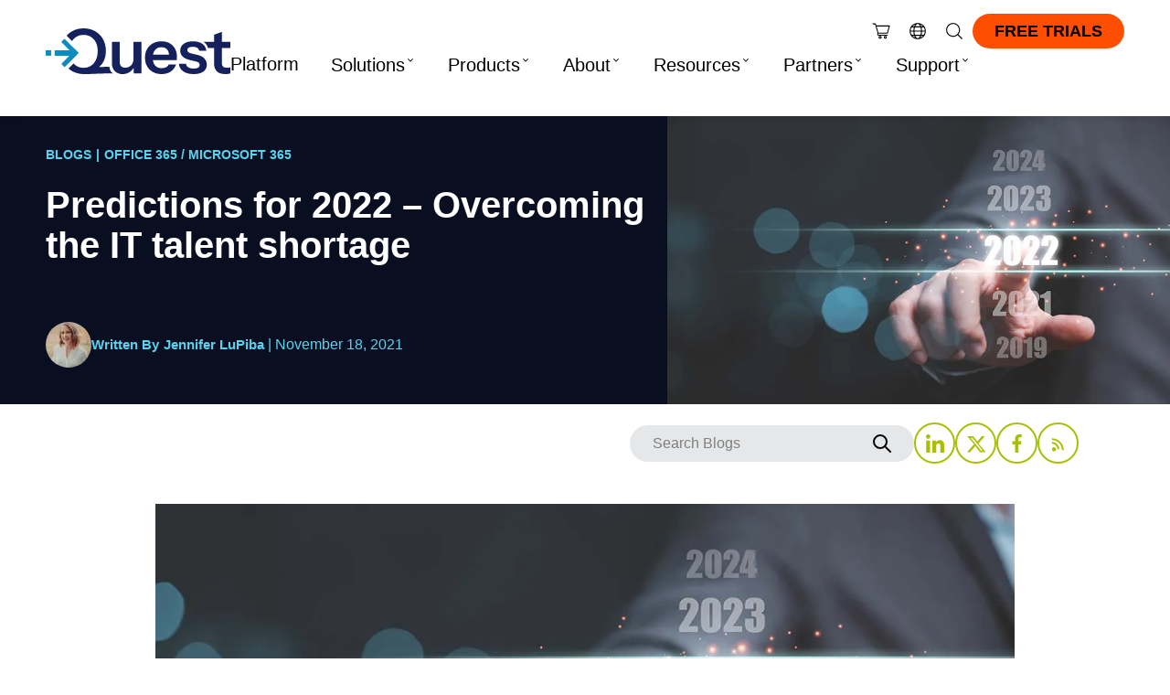

--- FILE ---
content_type: text/html; charset=UTF-8
request_url: https://blog.quest.com/predictions-for-2022-overcoming-the-it-talent-shortage/
body_size: 58987
content:
<!DOCTYPE html><html class="html" lang="en-US"><head><meta charset="UTF-8"><script type="text/javascript">(window.NREUM||(NREUM={})).init={privacy:{cookies_enabled:true},ajax:{deny_list:["bam.nr-data.net"]},feature_flags:["soft_nav"],distributed_tracing:{enabled:true}};(window.NREUM||(NREUM={})).loader_config={agentID:"1834954770",accountID:"2004682",trustKey:"82233",xpid:"VgYHVVBbChABU1ZXDwIHX1cA",licenseKey:"c27add20bd",applicationID:"1775830931",browserID:"1834954770"};;/*! For license information please see nr-loader-spa-1.308.0.min.js.LICENSE.txt */
(()=>{var e,t,r={384:(e,t,r)=>{"use strict";r.d(t,{NT:()=>a,US:()=>u,Zm:()=>o,bQ:()=>d,dV:()=>c,pV:()=>l});var n=r(6154),i=r(1863),s=r(1910);const a={beacon:"bam.nr-data.net",errorBeacon:"bam.nr-data.net"};function o(){return n.gm.NREUM||(n.gm.NREUM={}),void 0===n.gm.newrelic&&(n.gm.newrelic=n.gm.NREUM),n.gm.NREUM}function c(){let e=o();return e.o||(e.o={ST:n.gm.setTimeout,SI:n.gm.setImmediate||n.gm.setInterval,CT:n.gm.clearTimeout,XHR:n.gm.XMLHttpRequest,REQ:n.gm.Request,EV:n.gm.Event,PR:n.gm.Promise,MO:n.gm.MutationObserver,FETCH:n.gm.fetch,WS:n.gm.WebSocket},(0,s.i)(...Object.values(e.o))),e}function d(e,t){let r=o();r.initializedAgents??={},t.initializedAt={ms:(0,i.t)(),date:new Date},r.initializedAgents[e]=t}function u(e,t){o()[e]=t}function l(){return function(){let e=o();const t=e.info||{};e.info={beacon:a.beacon,errorBeacon:a.errorBeacon,...t}}(),function(){let e=o();const t=e.init||{};e.init={...t}}(),c(),function(){let e=o();const t=e.loader_config||{};e.loader_config={...t}}(),o()}},782:(e,t,r)=>{"use strict";r.d(t,{T:()=>n});const n=r(860).K7.pageViewTiming},860:(e,t,r)=>{"use strict";r.d(t,{$J:()=>u,K7:()=>c,P3:()=>d,XX:()=>i,Yy:()=>o,df:()=>s,qY:()=>n,v4:()=>a});const n="events",i="jserrors",s="browser/blobs",a="rum",o="browser/logs",c={ajax:"ajax",genericEvents:"generic_events",jserrors:i,logging:"logging",metrics:"metrics",pageAction:"page_action",pageViewEvent:"page_view_event",pageViewTiming:"page_view_timing",sessionReplay:"session_replay",sessionTrace:"session_trace",softNav:"soft_navigations",spa:"spa"},d={[c.pageViewEvent]:1,[c.pageViewTiming]:2,[c.metrics]:3,[c.jserrors]:4,[c.spa]:5,[c.ajax]:6,[c.sessionTrace]:7,[c.softNav]:8,[c.sessionReplay]:9,[c.logging]:10,[c.genericEvents]:11},u={[c.pageViewEvent]:a,[c.pageViewTiming]:n,[c.ajax]:n,[c.spa]:n,[c.softNav]:n,[c.metrics]:i,[c.jserrors]:i,[c.sessionTrace]:s,[c.sessionReplay]:s,[c.logging]:o,[c.genericEvents]:"ins"}},944:(e,t,r)=>{"use strict";r.d(t,{R:()=>i});var n=r(3241);function i(e,t){"function"==typeof console.debug&&(console.debug("New Relic Warning: https://github.com/newrelic/newrelic-browser-agent/blob/main/docs/warning-codes.md#".concat(e),t),(0,n.W)({agentIdentifier:null,drained:null,type:"data",name:"warn",feature:"warn",data:{code:e,secondary:t}}))}},993:(e,t,r)=>{"use strict";r.d(t,{A$:()=>s,ET:()=>a,TZ:()=>o,p_:()=>i});var n=r(860);const i={ERROR:"ERROR",WARN:"WARN",INFO:"INFO",DEBUG:"DEBUG",TRACE:"TRACE"},s={OFF:0,ERROR:1,WARN:2,INFO:3,DEBUG:4,TRACE:5},a="log",o=n.K7.logging},1541:(e,t,r)=>{"use strict";r.d(t,{U:()=>i,f:()=>n});const n={MFE:"MFE",BA:"BA"};function i(e,t){if(2!==t?.harvestEndpointVersion)return{};const r=t.agentRef.runtime.appMetadata.agents[0].entityGuid;return e?{"source.id":e.id,"source.name":e.name,"source.type":e.type,"parent.id":e.parent?.id||r,"parent.type":e.parent?.type||n.BA}:{"entity.guid":r,appId:t.agentRef.info.applicationID}}},1687:(e,t,r)=>{"use strict";r.d(t,{Ak:()=>d,Ze:()=>h,x3:()=>u});var n=r(3241),i=r(7836),s=r(3606),a=r(860),o=r(2646);const c={};function d(e,t){const r={staged:!1,priority:a.P3[t]||0};l(e),c[e].get(t)||c[e].set(t,r)}function u(e,t){e&&c[e]&&(c[e].get(t)&&c[e].delete(t),p(e,t,!1),c[e].size&&f(e))}function l(e){if(!e)throw new Error("agentIdentifier required");c[e]||(c[e]=new Map)}function h(e="",t="feature",r=!1){if(l(e),!e||!c[e].get(t)||r)return p(e,t);c[e].get(t).staged=!0,f(e)}function f(e){const t=Array.from(c[e]);t.every(([e,t])=>t.staged)&&(t.sort((e,t)=>e[1].priority-t[1].priority),t.forEach(([t])=>{c[e].delete(t),p(e,t)}))}function p(e,t,r=!0){const a=e?i.ee.get(e):i.ee,c=s.i.handlers;if(!a.aborted&&a.backlog&&c){if((0,n.W)({agentIdentifier:e,type:"lifecycle",name:"drain",feature:t}),r){const e=a.backlog[t],r=c[t];if(r){for(let t=0;e&&t<e.length;++t)g(e[t],r);Object.entries(r).forEach(([e,t])=>{Object.values(t||{}).forEach(t=>{t[0]?.on&&t[0]?.context()instanceof o.y&&t[0].on(e,t[1])})})}}a.isolatedBacklog||delete c[t],a.backlog[t]=null,a.emit("drain-"+t,[])}}function g(e,t){var r=e[1];Object.values(t[r]||{}).forEach(t=>{var r=e[0];if(t[0]===r){var n=t[1],i=e[3],s=e[2];n.apply(i,s)}})}},1738:(e,t,r)=>{"use strict";r.d(t,{U:()=>f,Y:()=>h});var n=r(3241),i=r(9908),s=r(1863),a=r(944),o=r(5701),c=r(3969),d=r(8362),u=r(860),l=r(4261);function h(e,t,r,s){const h=s||r;!h||h[e]&&h[e]!==d.d.prototype[e]||(h[e]=function(){(0,i.p)(c.xV,["API/"+e+"/called"],void 0,u.K7.metrics,r.ee),(0,n.W)({agentIdentifier:r.agentIdentifier,drained:!!o.B?.[r.agentIdentifier],type:"data",name:"api",feature:l.Pl+e,data:{}});try{return t.apply(this,arguments)}catch(e){(0,a.R)(23,e)}})}function f(e,t,r,n,a){const o=e.info;null===r?delete o.jsAttributes[t]:o.jsAttributes[t]=r,(a||null===r)&&(0,i.p)(l.Pl+n,[(0,s.t)(),t,r],void 0,"session",e.ee)}},1741:(e,t,r)=>{"use strict";r.d(t,{W:()=>s});var n=r(944),i=r(4261);class s{#e(e,...t){if(this[e]!==s.prototype[e])return this[e](...t);(0,n.R)(35,e)}addPageAction(e,t){return this.#e(i.hG,e,t)}register(e){return this.#e(i.eY,e)}recordCustomEvent(e,t){return this.#e(i.fF,e,t)}setPageViewName(e,t){return this.#e(i.Fw,e,t)}setCustomAttribute(e,t,r){return this.#e(i.cD,e,t,r)}noticeError(e,t){return this.#e(i.o5,e,t)}setUserId(e,t=!1){return this.#e(i.Dl,e,t)}setApplicationVersion(e){return this.#e(i.nb,e)}setErrorHandler(e){return this.#e(i.bt,e)}addRelease(e,t){return this.#e(i.k6,e,t)}log(e,t){return this.#e(i.$9,e,t)}start(){return this.#e(i.d3)}finished(e){return this.#e(i.BL,e)}recordReplay(){return this.#e(i.CH)}pauseReplay(){return this.#e(i.Tb)}addToTrace(e){return this.#e(i.U2,e)}setCurrentRouteName(e){return this.#e(i.PA,e)}interaction(e){return this.#e(i.dT,e)}wrapLogger(e,t,r){return this.#e(i.Wb,e,t,r)}measure(e,t){return this.#e(i.V1,e,t)}consent(e){return this.#e(i.Pv,e)}}},1863:(e,t,r)=>{"use strict";function n(){return Math.floor(performance.now())}r.d(t,{t:()=>n})},1910:(e,t,r)=>{"use strict";r.d(t,{i:()=>s});var n=r(944);const i=new Map;function s(...e){return e.every(e=>{if(i.has(e))return i.get(e);const t="function"==typeof e?e.toString():"",r=t.includes("[native code]"),s=t.includes("nrWrapper");return r||s||(0,n.R)(64,e?.name||t),i.set(e,r),r})}},2555:(e,t,r)=>{"use strict";r.d(t,{D:()=>o,f:()=>a});var n=r(384),i=r(8122);const s={beacon:n.NT.beacon,errorBeacon:n.NT.errorBeacon,licenseKey:void 0,applicationID:void 0,sa:void 0,queueTime:void 0,applicationTime:void 0,ttGuid:void 0,user:void 0,account:void 0,product:void 0,extra:void 0,jsAttributes:{},userAttributes:void 0,atts:void 0,transactionName:void 0,tNamePlain:void 0};function a(e){try{return!!e.licenseKey&&!!e.errorBeacon&&!!e.applicationID}catch(e){return!1}}const o=e=>(0,i.a)(e,s)},2614:(e,t,r)=>{"use strict";r.d(t,{BB:()=>a,H3:()=>n,g:()=>d,iL:()=>c,tS:()=>o,uh:()=>i,wk:()=>s});const n="NRBA",i="SESSION",s=144e5,a=18e5,o={STARTED:"session-started",PAUSE:"session-pause",RESET:"session-reset",RESUME:"session-resume",UPDATE:"session-update"},c={SAME_TAB:"same-tab",CROSS_TAB:"cross-tab"},d={OFF:0,FULL:1,ERROR:2}},2646:(e,t,r)=>{"use strict";r.d(t,{y:()=>n});class n{constructor(e){this.contextId=e}}},2843:(e,t,r)=>{"use strict";r.d(t,{G:()=>s,u:()=>i});var n=r(3878);function i(e,t=!1,r,i){(0,n.DD)("visibilitychange",function(){if(t)return void("hidden"===document.visibilityState&&e());e(document.visibilityState)},r,i)}function s(e,t,r){(0,n.sp)("pagehide",e,t,r)}},3241:(e,t,r)=>{"use strict";r.d(t,{W:()=>s});var n=r(6154);const i="newrelic";function s(e={}){try{n.gm.dispatchEvent(new CustomEvent(i,{detail:e}))}catch(e){}}},3304:(e,t,r)=>{"use strict";r.d(t,{A:()=>s});var n=r(7836);const i=()=>{const e=new WeakSet;return(t,r)=>{if("object"==typeof r&&null!==r){if(e.has(r))return;e.add(r)}return r}};function s(e){try{return JSON.stringify(e,i())??""}catch(e){try{n.ee.emit("internal-error",[e])}catch(e){}return""}}},3333:(e,t,r)=>{"use strict";r.d(t,{$v:()=>u,TZ:()=>n,Xh:()=>c,Zp:()=>i,kd:()=>d,mq:()=>o,nf:()=>a,qN:()=>s});const n=r(860).K7.genericEvents,i=["auxclick","click","copy","keydown","paste","scrollend"],s=["focus","blur"],a=4,o=1e3,c=2e3,d=["PageAction","UserAction","BrowserPerformance"],u={RESOURCES:"experimental.resources",REGISTER:"register"}},3434:(e,t,r)=>{"use strict";r.d(t,{Jt:()=>s,YM:()=>d});var n=r(7836),i=r(5607);const s="nr@original:".concat(i.W),a=50;var o=Object.prototype.hasOwnProperty,c=!1;function d(e,t){return e||(e=n.ee),r.inPlace=function(e,t,n,i,s){n||(n="");const a="-"===n.charAt(0);for(let o=0;o<t.length;o++){const c=t[o],d=e[c];l(d)||(e[c]=r(d,a?c+n:n,i,c,s))}},r.flag=s,r;function r(t,r,n,c,d){return l(t)?t:(r||(r=""),nrWrapper[s]=t,function(e,t,r){if(Object.defineProperty&&Object.keys)try{return Object.keys(e).forEach(function(r){Object.defineProperty(t,r,{get:function(){return e[r]},set:function(t){return e[r]=t,t}})}),t}catch(e){u([e],r)}for(var n in e)o.call(e,n)&&(t[n]=e[n])}(t,nrWrapper,e),nrWrapper);function nrWrapper(){var s,o,l,h;let f;try{o=this,s=[...arguments],l="function"==typeof n?n(s,o):n||{}}catch(t){u([t,"",[s,o,c],l],e)}i(r+"start",[s,o,c],l,d);const p=performance.now();let g;try{return h=t.apply(o,s),g=performance.now(),h}catch(e){throw g=performance.now(),i(r+"err",[s,o,e],l,d),f=e,f}finally{const e=g-p,t={start:p,end:g,duration:e,isLongTask:e>=a,methodName:c,thrownError:f};t.isLongTask&&i("long-task",[t,o],l,d),i(r+"end",[s,o,h],l,d)}}}function i(r,n,i,s){if(!c||t){var a=c;c=!0;try{e.emit(r,n,i,t,s)}catch(t){u([t,r,n,i],e)}c=a}}}function u(e,t){t||(t=n.ee);try{t.emit("internal-error",e)}catch(e){}}function l(e){return!(e&&"function"==typeof e&&e.apply&&!e[s])}},3606:(e,t,r)=>{"use strict";r.d(t,{i:()=>s});var n=r(9908);s.on=a;var i=s.handlers={};function s(e,t,r,s){a(s||n.d,i,e,t,r)}function a(e,t,r,i,s){s||(s="feature"),e||(e=n.d);var a=t[s]=t[s]||{};(a[r]=a[r]||[]).push([e,i])}},3738:(e,t,r)=>{"use strict";r.d(t,{He:()=>i,Kp:()=>o,Lc:()=>d,Rz:()=>u,TZ:()=>n,bD:()=>s,d3:()=>a,jx:()=>l,sl:()=>h,uP:()=>c});const n=r(860).K7.sessionTrace,i="bstResource",s="resource",a="-start",o="-end",c="fn"+a,d="fn"+o,u="pushState",l=1e3,h=3e4},3785:(e,t,r)=>{"use strict";r.d(t,{R:()=>c,b:()=>d});var n=r(9908),i=r(1863),s=r(860),a=r(3969),o=r(993);function c(e,t,r={},c=o.p_.INFO,d=!0,u,l=(0,i.t)()){(0,n.p)(a.xV,["API/logging/".concat(c.toLowerCase(),"/called")],void 0,s.K7.metrics,e),(0,n.p)(o.ET,[l,t,r,c,d,u],void 0,s.K7.logging,e)}function d(e){return"string"==typeof e&&Object.values(o.p_).some(t=>t===e.toUpperCase().trim())}},3878:(e,t,r)=>{"use strict";function n(e,t){return{capture:e,passive:!1,signal:t}}function i(e,t,r=!1,i){window.addEventListener(e,t,n(r,i))}function s(e,t,r=!1,i){document.addEventListener(e,t,n(r,i))}r.d(t,{DD:()=>s,jT:()=>n,sp:()=>i})},3962:(e,t,r)=>{"use strict";r.d(t,{AM:()=>a,O2:()=>l,OV:()=>s,Qu:()=>h,TZ:()=>c,ih:()=>f,pP:()=>o,t1:()=>u,tC:()=>i,wD:()=>d});var n=r(860);const i=["click","keydown","submit"],s="popstate",a="api",o="initialPageLoad",c=n.K7.softNav,d=5e3,u=500,l={INITIAL_PAGE_LOAD:"",ROUTE_CHANGE:1,UNSPECIFIED:2},h={INTERACTION:1,AJAX:2,CUSTOM_END:3,CUSTOM_TRACER:4},f={IP:"in progress",PF:"pending finish",FIN:"finished",CAN:"cancelled"}},3969:(e,t,r)=>{"use strict";r.d(t,{TZ:()=>n,XG:()=>o,rs:()=>i,xV:()=>a,z_:()=>s});const n=r(860).K7.metrics,i="sm",s="cm",a="storeSupportabilityMetrics",o="storeEventMetrics"},4234:(e,t,r)=>{"use strict";r.d(t,{W:()=>s});var n=r(7836),i=r(1687);class s{constructor(e,t){this.agentIdentifier=e,this.ee=n.ee.get(e),this.featureName=t,this.blocked=!1}deregisterDrain(){(0,i.x3)(this.agentIdentifier,this.featureName)}}},4261:(e,t,r)=>{"use strict";r.d(t,{$9:()=>u,BL:()=>c,CH:()=>p,Dl:()=>R,Fw:()=>w,PA:()=>v,Pl:()=>n,Pv:()=>A,Tb:()=>h,U2:()=>a,V1:()=>E,Wb:()=>T,bt:()=>y,cD:()=>b,d3:()=>x,dT:()=>d,eY:()=>g,fF:()=>f,hG:()=>s,hw:()=>i,k6:()=>o,nb:()=>m,o5:()=>l});const n="api-",i=n+"ixn-",s="addPageAction",a="addToTrace",o="addRelease",c="finished",d="interaction",u="log",l="noticeError",h="pauseReplay",f="recordCustomEvent",p="recordReplay",g="register",m="setApplicationVersion",v="setCurrentRouteName",b="setCustomAttribute",y="setErrorHandler",w="setPageViewName",R="setUserId",x="start",T="wrapLogger",E="measure",A="consent"},5205:(e,t,r)=>{"use strict";r.d(t,{j:()=>S});var n=r(384),i=r(1741);var s=r(2555),a=r(3333);const o=e=>{if(!e||"string"!=typeof e)return!1;try{document.createDocumentFragment().querySelector(e)}catch{return!1}return!0};var c=r(2614),d=r(944),u=r(8122);const l="[data-nr-mask]",h=e=>(0,u.a)(e,(()=>{const e={feature_flags:[],experimental:{allow_registered_children:!1,resources:!1},mask_selector:"*",block_selector:"[data-nr-block]",mask_input_options:{color:!1,date:!1,"datetime-local":!1,email:!1,month:!1,number:!1,range:!1,search:!1,tel:!1,text:!1,time:!1,url:!1,week:!1,textarea:!1,select:!1,password:!0}};return{ajax:{deny_list:void 0,block_internal:!0,enabled:!0,autoStart:!0},api:{get allow_registered_children(){return e.feature_flags.includes(a.$v.REGISTER)||e.experimental.allow_registered_children},set allow_registered_children(t){e.experimental.allow_registered_children=t},duplicate_registered_data:!1},browser_consent_mode:{enabled:!1},distributed_tracing:{enabled:void 0,exclude_newrelic_header:void 0,cors_use_newrelic_header:void 0,cors_use_tracecontext_headers:void 0,allowed_origins:void 0},get feature_flags(){return e.feature_flags},set feature_flags(t){e.feature_flags=t},generic_events:{enabled:!0,autoStart:!0},harvest:{interval:30},jserrors:{enabled:!0,autoStart:!0},logging:{enabled:!0,autoStart:!0},metrics:{enabled:!0,autoStart:!0},obfuscate:void 0,page_action:{enabled:!0},page_view_event:{enabled:!0,autoStart:!0},page_view_timing:{enabled:!0,autoStart:!0},performance:{capture_marks:!1,capture_measures:!1,capture_detail:!0,resources:{get enabled(){return e.feature_flags.includes(a.$v.RESOURCES)||e.experimental.resources},set enabled(t){e.experimental.resources=t},asset_types:[],first_party_domains:[],ignore_newrelic:!0}},privacy:{cookies_enabled:!0},proxy:{assets:void 0,beacon:void 0},session:{expiresMs:c.wk,inactiveMs:c.BB},session_replay:{autoStart:!0,enabled:!1,preload:!1,sampling_rate:10,error_sampling_rate:100,collect_fonts:!1,inline_images:!1,fix_stylesheets:!0,mask_all_inputs:!0,get mask_text_selector(){return e.mask_selector},set mask_text_selector(t){o(t)?e.mask_selector="".concat(t,",").concat(l):""===t||null===t?e.mask_selector=l:(0,d.R)(5,t)},get block_class(){return"nr-block"},get ignore_class(){return"nr-ignore"},get mask_text_class(){return"nr-mask"},get block_selector(){return e.block_selector},set block_selector(t){o(t)?e.block_selector+=",".concat(t):""!==t&&(0,d.R)(6,t)},get mask_input_options(){return e.mask_input_options},set mask_input_options(t){t&&"object"==typeof t?e.mask_input_options={...t,password:!0}:(0,d.R)(7,t)}},session_trace:{enabled:!0,autoStart:!0},soft_navigations:{enabled:!0,autoStart:!0},spa:{enabled:!0,autoStart:!0},ssl:void 0,user_actions:{enabled:!0,elementAttributes:["id","className","tagName","type"]}}})());var f=r(6154),p=r(9324);let g=0;const m={buildEnv:p.F3,distMethod:p.Xs,version:p.xv,originTime:f.WN},v={consented:!1},b={appMetadata:{},get consented(){return this.session?.state?.consent||v.consented},set consented(e){v.consented=e},customTransaction:void 0,denyList:void 0,disabled:!1,harvester:void 0,isolatedBacklog:!1,isRecording:!1,loaderType:void 0,maxBytes:3e4,obfuscator:void 0,onerror:void 0,ptid:void 0,releaseIds:{},session:void 0,timeKeeper:void 0,registeredEntities:[],jsAttributesMetadata:{bytes:0},get harvestCount(){return++g}},y=e=>{const t=(0,u.a)(e,b),r=Object.keys(m).reduce((e,t)=>(e[t]={value:m[t],writable:!1,configurable:!0,enumerable:!0},e),{});return Object.defineProperties(t,r)};var w=r(5701);const R=e=>{const t=e.startsWith("http");e+="/",r.p=t?e:"https://"+e};var x=r(7836),T=r(3241);const E={accountID:void 0,trustKey:void 0,agentID:void 0,licenseKey:void 0,applicationID:void 0,xpid:void 0},A=e=>(0,u.a)(e,E),_=new Set;function S(e,t={},r,a){let{init:o,info:c,loader_config:d,runtime:u={},exposed:l=!0}=t;if(!c){const e=(0,n.pV)();o=e.init,c=e.info,d=e.loader_config}e.init=h(o||{}),e.loader_config=A(d||{}),c.jsAttributes??={},f.bv&&(c.jsAttributes.isWorker=!0),e.info=(0,s.D)(c);const p=e.init,g=[c.beacon,c.errorBeacon];_.has(e.agentIdentifier)||(p.proxy.assets&&(R(p.proxy.assets),g.push(p.proxy.assets)),p.proxy.beacon&&g.push(p.proxy.beacon),e.beacons=[...g],function(e){const t=(0,n.pV)();Object.getOwnPropertyNames(i.W.prototype).forEach(r=>{const n=i.W.prototype[r];if("function"!=typeof n||"constructor"===n)return;let s=t[r];e[r]&&!1!==e.exposed&&"micro-agent"!==e.runtime?.loaderType&&(t[r]=(...t)=>{const n=e[r](...t);return s?s(...t):n})})}(e),(0,n.US)("activatedFeatures",w.B)),u.denyList=[...p.ajax.deny_list||[],...p.ajax.block_internal?g:[]],u.ptid=e.agentIdentifier,u.loaderType=r,e.runtime=y(u),_.has(e.agentIdentifier)||(e.ee=x.ee.get(e.agentIdentifier),e.exposed=l,(0,T.W)({agentIdentifier:e.agentIdentifier,drained:!!w.B?.[e.agentIdentifier],type:"lifecycle",name:"initialize",feature:void 0,data:e.config})),_.add(e.agentIdentifier)}},5270:(e,t,r)=>{"use strict";r.d(t,{Aw:()=>a,SR:()=>s,rF:()=>o});var n=r(384),i=r(7767);function s(e){return!!(0,n.dV)().o.MO&&(0,i.V)(e)&&!0===e?.session_trace.enabled}function a(e){return!0===e?.session_replay.preload&&s(e)}function o(e,t){try{if("string"==typeof t?.type){if("password"===t.type.toLowerCase())return"*".repeat(e?.length||0);if(void 0!==t?.dataset?.nrUnmask||t?.classList?.contains("nr-unmask"))return e}}catch(e){}return"string"==typeof e?e.replace(/[\S]/g,"*"):"*".repeat(e?.length||0)}},5289:(e,t,r)=>{"use strict";r.d(t,{GG:()=>a,Qr:()=>c,sB:()=>o});var n=r(3878),i=r(6389);function s(){return"undefined"==typeof document||"complete"===document.readyState}function a(e,t){if(s())return e();const r=(0,i.J)(e),a=setInterval(()=>{s()&&(clearInterval(a),r())},500);(0,n.sp)("load",r,t)}function o(e){if(s())return e();(0,n.DD)("DOMContentLoaded",e)}function c(e){if(s())return e();(0,n.sp)("popstate",e)}},5607:(e,t,r)=>{"use strict";r.d(t,{W:()=>n});const n=(0,r(9566).bz)()},5701:(e,t,r)=>{"use strict";r.d(t,{B:()=>s,t:()=>a});var n=r(3241);const i=new Set,s={};function a(e,t){const r=t.agentIdentifier;s[r]??={},e&&"object"==typeof e&&(i.has(r)||(t.ee.emit("rumresp",[e]),s[r]=e,i.add(r),(0,n.W)({agentIdentifier:r,loaded:!0,drained:!0,type:"lifecycle",name:"load",feature:void 0,data:e})))}},6154:(e,t,r)=>{"use strict";r.d(t,{OF:()=>d,RI:()=>i,WN:()=>h,bv:()=>s,eN:()=>f,gm:()=>a,lR:()=>l,m:()=>c,mw:()=>o,sb:()=>u});var n=r(1863);const i="undefined"!=typeof window&&!!window.document,s="undefined"!=typeof WorkerGlobalScope&&("undefined"!=typeof self&&self instanceof WorkerGlobalScope&&self.navigator instanceof WorkerNavigator||"undefined"!=typeof globalThis&&globalThis instanceof WorkerGlobalScope&&globalThis.navigator instanceof WorkerNavigator),a=i?window:"undefined"!=typeof WorkerGlobalScope&&("undefined"!=typeof self&&self instanceof WorkerGlobalScope&&self||"undefined"!=typeof globalThis&&globalThis instanceof WorkerGlobalScope&&globalThis),o=Boolean("hidden"===a?.document?.visibilityState),c=""+a?.location,d=/iPad|iPhone|iPod/.test(a.navigator?.userAgent),u=d&&"undefined"==typeof SharedWorker,l=(()=>{const e=a.navigator?.userAgent?.match(/Firefox[/\s](\d+\.\d+)/);return Array.isArray(e)&&e.length>=2?+e[1]:0})(),h=Date.now()-(0,n.t)(),f=()=>"undefined"!=typeof PerformanceNavigationTiming&&a?.performance?.getEntriesByType("navigation")?.[0]?.responseStart},6344:(e,t,r)=>{"use strict";r.d(t,{BB:()=>u,Qb:()=>l,TZ:()=>i,Ug:()=>a,Vh:()=>s,_s:()=>o,bc:()=>d,yP:()=>c});var n=r(2614);const i=r(860).K7.sessionReplay,s="errorDuringReplay",a=.12,o={DomContentLoaded:0,Load:1,FullSnapshot:2,IncrementalSnapshot:3,Meta:4,Custom:5},c={[n.g.ERROR]:15e3,[n.g.FULL]:3e5,[n.g.OFF]:0},d={RESET:{message:"Session was reset",sm:"Reset"},IMPORT:{message:"Recorder failed to import",sm:"Import"},TOO_MANY:{message:"429: Too Many Requests",sm:"Too-Many"},TOO_BIG:{message:"Payload was too large",sm:"Too-Big"},CROSS_TAB:{message:"Session Entity was set to OFF on another tab",sm:"Cross-Tab"},ENTITLEMENTS:{message:"Session Replay is not allowed and will not be started",sm:"Entitlement"}},u=5e3,l={API:"api",RESUME:"resume",SWITCH_TO_FULL:"switchToFull",INITIALIZE:"initialize",PRELOAD:"preload"}},6389:(e,t,r)=>{"use strict";function n(e,t=500,r={}){const n=r?.leading||!1;let i;return(...r)=>{n&&void 0===i&&(e.apply(this,r),i=setTimeout(()=>{i=clearTimeout(i)},t)),n||(clearTimeout(i),i=setTimeout(()=>{e.apply(this,r)},t))}}function i(e){let t=!1;return(...r)=>{t||(t=!0,e.apply(this,r))}}r.d(t,{J:()=>i,s:()=>n})},6630:(e,t,r)=>{"use strict";r.d(t,{T:()=>n});const n=r(860).K7.pageViewEvent},6774:(e,t,r)=>{"use strict";r.d(t,{T:()=>n});const n=r(860).K7.jserrors},7295:(e,t,r)=>{"use strict";r.d(t,{Xv:()=>a,gX:()=>i,iW:()=>s});var n=[];function i(e){if(!e||s(e))return!1;if(0===n.length)return!0;if("*"===n[0].hostname)return!1;for(var t=0;t<n.length;t++){var r=n[t];if(r.hostname.test(e.hostname)&&r.pathname.test(e.pathname))return!1}return!0}function s(e){return void 0===e.hostname}function a(e){if(n=[],e&&e.length)for(var t=0;t<e.length;t++){let r=e[t];if(!r)continue;if("*"===r)return void(n=[{hostname:"*"}]);0===r.indexOf("http://")?r=r.substring(7):0===r.indexOf("https://")&&(r=r.substring(8));const i=r.indexOf("/");let s,a;i>0?(s=r.substring(0,i),a=r.substring(i)):(s=r,a="*");let[c]=s.split(":");n.push({hostname:o(c),pathname:o(a,!0)})}}function o(e,t=!1){const r=e.replace(/[.+?^${}()|[\]\\]/g,e=>"\\"+e).replace(/\*/g,".*?");return new RegExp((t?"^":"")+r+"$")}},7485:(e,t,r)=>{"use strict";r.d(t,{D:()=>i});var n=r(6154);function i(e){if(0===(e||"").indexOf("data:"))return{protocol:"data"};try{const t=new URL(e,location.href),r={port:t.port,hostname:t.hostname,pathname:t.pathname,search:t.search,protocol:t.protocol.slice(0,t.protocol.indexOf(":")),sameOrigin:t.protocol===n.gm?.location?.protocol&&t.host===n.gm?.location?.host};return r.port&&""!==r.port||("http:"===t.protocol&&(r.port="80"),"https:"===t.protocol&&(r.port="443")),r.pathname&&""!==r.pathname?r.pathname.startsWith("/")||(r.pathname="/".concat(r.pathname)):r.pathname="/",r}catch(e){return{}}}},7699:(e,t,r)=>{"use strict";r.d(t,{It:()=>s,KC:()=>o,No:()=>i,qh:()=>a});var n=r(860);const i=16e3,s=1e6,a="SESSION_ERROR",o={[n.K7.logging]:!0,[n.K7.genericEvents]:!1,[n.K7.jserrors]:!1,[n.K7.ajax]:!1}},7767:(e,t,r)=>{"use strict";r.d(t,{V:()=>i});var n=r(6154);const i=e=>n.RI&&!0===e?.privacy.cookies_enabled},7836:(e,t,r)=>{"use strict";r.d(t,{P:()=>o,ee:()=>c});var n=r(384),i=r(8990),s=r(2646),a=r(5607);const o="nr@context:".concat(a.W),c=function e(t,r){var n={},a={},u={},l=!1;try{l=16===r.length&&d.initializedAgents?.[r]?.runtime.isolatedBacklog}catch(e){}var h={on:p,addEventListener:p,removeEventListener:function(e,t){var r=n[e];if(!r)return;for(var i=0;i<r.length;i++)r[i]===t&&r.splice(i,1)},emit:function(e,r,n,i,s){!1!==s&&(s=!0);if(c.aborted&&!i)return;t&&s&&t.emit(e,r,n);var o=f(n);g(e).forEach(e=>{e.apply(o,r)});var d=v()[a[e]];d&&d.push([h,e,r,o]);return o},get:m,listeners:g,context:f,buffer:function(e,t){const r=v();if(t=t||"feature",h.aborted)return;Object.entries(e||{}).forEach(([e,n])=>{a[n]=t,t in r||(r[t]=[])})},abort:function(){h._aborted=!0,Object.keys(h.backlog).forEach(e=>{delete h.backlog[e]})},isBuffering:function(e){return!!v()[a[e]]},debugId:r,backlog:l?{}:t&&"object"==typeof t.backlog?t.backlog:{},isolatedBacklog:l};return Object.defineProperty(h,"aborted",{get:()=>{let e=h._aborted||!1;return e||(t&&(e=t.aborted),e)}}),h;function f(e){return e&&e instanceof s.y?e:e?(0,i.I)(e,o,()=>new s.y(o)):new s.y(o)}function p(e,t){n[e]=g(e).concat(t)}function g(e){return n[e]||[]}function m(t){return u[t]=u[t]||e(h,t)}function v(){return h.backlog}}(void 0,"globalEE"),d=(0,n.Zm)();d.ee||(d.ee=c)},8122:(e,t,r)=>{"use strict";r.d(t,{a:()=>i});var n=r(944);function i(e,t){try{if(!e||"object"!=typeof e)return(0,n.R)(3);if(!t||"object"!=typeof t)return(0,n.R)(4);const r=Object.create(Object.getPrototypeOf(t),Object.getOwnPropertyDescriptors(t)),s=0===Object.keys(r).length?e:r;for(let a in s)if(void 0!==e[a])try{if(null===e[a]){r[a]=null;continue}Array.isArray(e[a])&&Array.isArray(t[a])?r[a]=Array.from(new Set([...e[a],...t[a]])):"object"==typeof e[a]&&"object"==typeof t[a]?r[a]=i(e[a],t[a]):r[a]=e[a]}catch(e){r[a]||(0,n.R)(1,e)}return r}catch(e){(0,n.R)(2,e)}}},8139:(e,t,r)=>{"use strict";r.d(t,{u:()=>h});var n=r(7836),i=r(3434),s=r(8990),a=r(6154);const o={},c=a.gm.XMLHttpRequest,d="addEventListener",u="removeEventListener",l="nr@wrapped:".concat(n.P);function h(e){var t=function(e){return(e||n.ee).get("events")}(e);if(o[t.debugId]++)return t;o[t.debugId]=1;var r=(0,i.YM)(t,!0);function h(e){r.inPlace(e,[d,u],"-",p)}function p(e,t){return e[1]}return"getPrototypeOf"in Object&&(a.RI&&f(document,h),c&&f(c.prototype,h),f(a.gm,h)),t.on(d+"-start",function(e,t){var n=e[1];if(null!==n&&("function"==typeof n||"object"==typeof n)&&"newrelic"!==e[0]){var i=(0,s.I)(n,l,function(){var e={object:function(){if("function"!=typeof n.handleEvent)return;return n.handleEvent.apply(n,arguments)},function:n}[typeof n];return e?r(e,"fn-",null,e.name||"anonymous"):n});this.wrapped=e[1]=i}}),t.on(u+"-start",function(e){e[1]=this.wrapped||e[1]}),t}function f(e,t,...r){let n=e;for(;"object"==typeof n&&!Object.prototype.hasOwnProperty.call(n,d);)n=Object.getPrototypeOf(n);n&&t(n,...r)}},8362:(e,t,r)=>{"use strict";r.d(t,{d:()=>s});var n=r(9566),i=r(1741);class s extends i.W{agentIdentifier=(0,n.LA)(16)}},8374:(e,t,r)=>{r.nc=(()=>{try{return document?.currentScript?.nonce}catch(e){}return""})()},8990:(e,t,r)=>{"use strict";r.d(t,{I:()=>i});var n=Object.prototype.hasOwnProperty;function i(e,t,r){if(n.call(e,t))return e[t];var i=r();if(Object.defineProperty&&Object.keys)try{return Object.defineProperty(e,t,{value:i,writable:!0,enumerable:!1}),i}catch(e){}return e[t]=i,i}},9119:(e,t,r)=>{"use strict";r.d(t,{L:()=>s});var n=/([^?#]*)[^#]*(#[^?]*|$).*/,i=/([^?#]*)().*/;function s(e,t){return e?e.replace(t?n:i,"$1$2"):e}},9300:(e,t,r)=>{"use strict";r.d(t,{T:()=>n});const n=r(860).K7.ajax},9324:(e,t,r)=>{"use strict";r.d(t,{AJ:()=>a,F3:()=>i,Xs:()=>s,Yq:()=>o,xv:()=>n});const n="1.308.0",i="PROD",s="CDN",a="@newrelic/rrweb",o="1.0.1"},9566:(e,t,r)=>{"use strict";r.d(t,{LA:()=>o,ZF:()=>c,bz:()=>a,el:()=>d});var n=r(6154);const i="xxxxxxxx-xxxx-4xxx-yxxx-xxxxxxxxxxxx";function s(e,t){return e?15&e[t]:16*Math.random()|0}function a(){const e=n.gm?.crypto||n.gm?.msCrypto;let t,r=0;return e&&e.getRandomValues&&(t=e.getRandomValues(new Uint8Array(30))),i.split("").map(e=>"x"===e?s(t,r++).toString(16):"y"===e?(3&s()|8).toString(16):e).join("")}function o(e){const t=n.gm?.crypto||n.gm?.msCrypto;let r,i=0;t&&t.getRandomValues&&(r=t.getRandomValues(new Uint8Array(e)));const a=[];for(var o=0;o<e;o++)a.push(s(r,i++).toString(16));return a.join("")}function c(){return o(16)}function d(){return o(32)}},9908:(e,t,r)=>{"use strict";r.d(t,{d:()=>n,p:()=>i});var n=r(7836).ee.get("handle");function i(e,t,r,i,s){s?(s.buffer([e],i),s.emit(e,t,r)):(n.buffer([e],i),n.emit(e,t,r))}}},n={};function i(e){var t=n[e];if(void 0!==t)return t.exports;var s=n[e]={exports:{}};return r[e](s,s.exports,i),s.exports}i.m=r,i.d=(e,t)=>{for(var r in t)i.o(t,r)&&!i.o(e,r)&&Object.defineProperty(e,r,{enumerable:!0,get:t[r]})},i.f={},i.e=e=>Promise.all(Object.keys(i.f).reduce((t,r)=>(i.f[r](e,t),t),[])),i.u=e=>({212:"nr-spa-compressor",249:"nr-spa-recorder",478:"nr-spa"}[e]+"-1.308.0.min.js"),i.o=(e,t)=>Object.prototype.hasOwnProperty.call(e,t),e={},t="NRBA-1.308.0.PROD:",i.l=(r,n,s,a)=>{if(e[r])e[r].push(n);else{var o,c;if(void 0!==s)for(var d=document.getElementsByTagName("script"),u=0;u<d.length;u++){var l=d[u];if(l.getAttribute("src")==r||l.getAttribute("data-webpack")==t+s){o=l;break}}if(!o){c=!0;var h={478:"sha512-RSfSVnmHk59T/uIPbdSE0LPeqcEdF4/+XhfJdBuccH5rYMOEZDhFdtnh6X6nJk7hGpzHd9Ujhsy7lZEz/ORYCQ==",249:"sha512-ehJXhmntm85NSqW4MkhfQqmeKFulra3klDyY0OPDUE+sQ3GokHlPh1pmAzuNy//3j4ac6lzIbmXLvGQBMYmrkg==",212:"sha512-B9h4CR46ndKRgMBcK+j67uSR2RCnJfGefU+A7FrgR/k42ovXy5x/MAVFiSvFxuVeEk/pNLgvYGMp1cBSK/G6Fg=="};(o=document.createElement("script")).charset="utf-8",i.nc&&o.setAttribute("nonce",i.nc),o.setAttribute("data-webpack",t+s),o.src=r,0!==o.src.indexOf(window.location.origin+"/")&&(o.crossOrigin="anonymous"),h[a]&&(o.integrity=h[a])}e[r]=[n];var f=(t,n)=>{o.onerror=o.onload=null,clearTimeout(p);var i=e[r];if(delete e[r],o.parentNode&&o.parentNode.removeChild(o),i&&i.forEach(e=>e(n)),t)return t(n)},p=setTimeout(f.bind(null,void 0,{type:"timeout",target:o}),12e4);o.onerror=f.bind(null,o.onerror),o.onload=f.bind(null,o.onload),c&&document.head.appendChild(o)}},i.r=e=>{"undefined"!=typeof Symbol&&Symbol.toStringTag&&Object.defineProperty(e,Symbol.toStringTag,{value:"Module"}),Object.defineProperty(e,"__esModule",{value:!0})},i.p="https://js-agent.newrelic.com/",(()=>{var e={38:0,788:0};i.f.j=(t,r)=>{var n=i.o(e,t)?e[t]:void 0;if(0!==n)if(n)r.push(n[2]);else{var s=new Promise((r,i)=>n=e[t]=[r,i]);r.push(n[2]=s);var a=i.p+i.u(t),o=new Error;i.l(a,r=>{if(i.o(e,t)&&(0!==(n=e[t])&&(e[t]=void 0),n)){var s=r&&("load"===r.type?"missing":r.type),a=r&&r.target&&r.target.src;o.message="Loading chunk "+t+" failed: ("+s+": "+a+")",o.name="ChunkLoadError",o.type=s,o.request=a,n[1](o)}},"chunk-"+t,t)}};var t=(t,r)=>{var n,s,[a,o,c]=r,d=0;if(a.some(t=>0!==e[t])){for(n in o)i.o(o,n)&&(i.m[n]=o[n]);if(c)c(i)}for(t&&t(r);d<a.length;d++)s=a[d],i.o(e,s)&&e[s]&&e[s][0](),e[s]=0},r=self["webpackChunk:NRBA-1.308.0.PROD"]=self["webpackChunk:NRBA-1.308.0.PROD"]||[];r.forEach(t.bind(null,0)),r.push=t.bind(null,r.push.bind(r))})(),(()=>{"use strict";i(8374);var e=i(8362),t=i(860);const r=Object.values(t.K7);var n=i(5205);var s=i(9908),a=i(1863),o=i(4261),c=i(1738);var d=i(1687),u=i(4234),l=i(5289),h=i(6154),f=i(944),p=i(5270),g=i(7767),m=i(6389),v=i(7699);class b extends u.W{constructor(e,t){super(e.agentIdentifier,t),this.agentRef=e,this.abortHandler=void 0,this.featAggregate=void 0,this.loadedSuccessfully=void 0,this.onAggregateImported=new Promise(e=>{this.loadedSuccessfully=e}),this.deferred=Promise.resolve(),!1===e.init[this.featureName].autoStart?this.deferred=new Promise((t,r)=>{this.ee.on("manual-start-all",(0,m.J)(()=>{(0,d.Ak)(e.agentIdentifier,this.featureName),t()}))}):(0,d.Ak)(e.agentIdentifier,t)}importAggregator(e,t,r={}){if(this.featAggregate)return;const n=async()=>{let n;await this.deferred;try{if((0,g.V)(e.init)){const{setupAgentSession:t}=await i.e(478).then(i.bind(i,8766));n=t(e)}}catch(e){(0,f.R)(20,e),this.ee.emit("internal-error",[e]),(0,s.p)(v.qh,[e],void 0,this.featureName,this.ee)}try{if(!this.#t(this.featureName,n,e.init))return(0,d.Ze)(this.agentIdentifier,this.featureName),void this.loadedSuccessfully(!1);const{Aggregate:i}=await t();this.featAggregate=new i(e,r),e.runtime.harvester.initializedAggregates.push(this.featAggregate),this.loadedSuccessfully(!0)}catch(e){(0,f.R)(34,e),this.abortHandler?.(),(0,d.Ze)(this.agentIdentifier,this.featureName,!0),this.loadedSuccessfully(!1),this.ee&&this.ee.abort()}};h.RI?(0,l.GG)(()=>n(),!0):n()}#t(e,r,n){if(this.blocked)return!1;switch(e){case t.K7.sessionReplay:return(0,p.SR)(n)&&!!r;case t.K7.sessionTrace:return!!r;default:return!0}}}var y=i(6630),w=i(2614),R=i(3241);class x extends b{static featureName=y.T;constructor(e){var t;super(e,y.T),this.setupInspectionEvents(e.agentIdentifier),t=e,(0,c.Y)(o.Fw,function(e,r){"string"==typeof e&&("/"!==e.charAt(0)&&(e="/"+e),t.runtime.customTransaction=(r||"http://custom.transaction")+e,(0,s.p)(o.Pl+o.Fw,[(0,a.t)()],void 0,void 0,t.ee))},t),this.importAggregator(e,()=>i.e(478).then(i.bind(i,2467)))}setupInspectionEvents(e){const t=(t,r)=>{t&&(0,R.W)({agentIdentifier:e,timeStamp:t.timeStamp,loaded:"complete"===t.target.readyState,type:"window",name:r,data:t.target.location+""})};(0,l.sB)(e=>{t(e,"DOMContentLoaded")}),(0,l.GG)(e=>{t(e,"load")}),(0,l.Qr)(e=>{t(e,"navigate")}),this.ee.on(w.tS.UPDATE,(t,r)=>{(0,R.W)({agentIdentifier:e,type:"lifecycle",name:"session",data:r})})}}var T=i(384);class E extends e.d{constructor(e){var t;(super(),h.gm)?(this.features={},(0,T.bQ)(this.agentIdentifier,this),this.desiredFeatures=new Set(e.features||[]),this.desiredFeatures.add(x),(0,n.j)(this,e,e.loaderType||"agent"),t=this,(0,c.Y)(o.cD,function(e,r,n=!1){if("string"==typeof e){if(["string","number","boolean"].includes(typeof r)||null===r)return(0,c.U)(t,e,r,o.cD,n);(0,f.R)(40,typeof r)}else(0,f.R)(39,typeof e)},t),function(e){(0,c.Y)(o.Dl,function(t,r=!1){if("string"!=typeof t&&null!==t)return void(0,f.R)(41,typeof t);const n=e.info.jsAttributes["enduser.id"];r&&null!=n&&n!==t?(0,s.p)(o.Pl+"setUserIdAndResetSession",[t],void 0,"session",e.ee):(0,c.U)(e,"enduser.id",t,o.Dl,!0)},e)}(this),function(e){(0,c.Y)(o.nb,function(t){if("string"==typeof t||null===t)return(0,c.U)(e,"application.version",t,o.nb,!1);(0,f.R)(42,typeof t)},e)}(this),function(e){(0,c.Y)(o.d3,function(){e.ee.emit("manual-start-all")},e)}(this),function(e){(0,c.Y)(o.Pv,function(t=!0){if("boolean"==typeof t){if((0,s.p)(o.Pl+o.Pv,[t],void 0,"session",e.ee),e.runtime.consented=t,t){const t=e.features.page_view_event;t.onAggregateImported.then(e=>{const r=t.featAggregate;e&&!r.sentRum&&r.sendRum()})}}else(0,f.R)(65,typeof t)},e)}(this),this.run()):(0,f.R)(21)}get config(){return{info:this.info,init:this.init,loader_config:this.loader_config,runtime:this.runtime}}get api(){return this}run(){try{const e=function(e){const t={};return r.forEach(r=>{t[r]=!!e[r]?.enabled}),t}(this.init),n=[...this.desiredFeatures];n.sort((e,r)=>t.P3[e.featureName]-t.P3[r.featureName]),n.forEach(r=>{if(!e[r.featureName]&&r.featureName!==t.K7.pageViewEvent)return;if(r.featureName===t.K7.spa)return void(0,f.R)(67);const n=function(e){switch(e){case t.K7.ajax:return[t.K7.jserrors];case t.K7.sessionTrace:return[t.K7.ajax,t.K7.pageViewEvent];case t.K7.sessionReplay:return[t.K7.sessionTrace];case t.K7.pageViewTiming:return[t.K7.pageViewEvent];default:return[]}}(r.featureName).filter(e=>!(e in this.features));n.length>0&&(0,f.R)(36,{targetFeature:r.featureName,missingDependencies:n}),this.features[r.featureName]=new r(this)})}catch(e){(0,f.R)(22,e);for(const e in this.features)this.features[e].abortHandler?.();const t=(0,T.Zm)();delete t.initializedAgents[this.agentIdentifier]?.features,delete this.sharedAggregator;return t.ee.get(this.agentIdentifier).abort(),!1}}}var A=i(2843),_=i(782);class S extends b{static featureName=_.T;constructor(e){super(e,_.T),h.RI&&((0,A.u)(()=>(0,s.p)("docHidden",[(0,a.t)()],void 0,_.T,this.ee),!0),(0,A.G)(()=>(0,s.p)("winPagehide",[(0,a.t)()],void 0,_.T,this.ee)),this.importAggregator(e,()=>i.e(478).then(i.bind(i,9917))))}}var O=i(3969);class I extends b{static featureName=O.TZ;constructor(e){super(e,O.TZ),h.RI&&document.addEventListener("securitypolicyviolation",e=>{(0,s.p)(O.xV,["Generic/CSPViolation/Detected"],void 0,this.featureName,this.ee)}),this.importAggregator(e,()=>i.e(478).then(i.bind(i,6555)))}}var N=i(6774),P=i(3878),k=i(3304);class D{constructor(e,t,r,n,i){this.name="UncaughtError",this.message="string"==typeof e?e:(0,k.A)(e),this.sourceURL=t,this.line=r,this.column=n,this.__newrelic=i}}function C(e){return M(e)?e:new D(void 0!==e?.message?e.message:e,e?.filename||e?.sourceURL,e?.lineno||e?.line,e?.colno||e?.col,e?.__newrelic,e?.cause)}function j(e){const t="Unhandled Promise Rejection: ";if(!e?.reason)return;if(M(e.reason)){try{e.reason.message.startsWith(t)||(e.reason.message=t+e.reason.message)}catch(e){}return C(e.reason)}const r=C(e.reason);return(r.message||"").startsWith(t)||(r.message=t+r.message),r}function L(e){if(e.error instanceof SyntaxError&&!/:\d+$/.test(e.error.stack?.trim())){const t=new D(e.message,e.filename,e.lineno,e.colno,e.error.__newrelic,e.cause);return t.name=SyntaxError.name,t}return M(e.error)?e.error:C(e)}function M(e){return e instanceof Error&&!!e.stack}function H(e,r,n,i,o=(0,a.t)()){"string"==typeof e&&(e=new Error(e)),(0,s.p)("err",[e,o,!1,r,n.runtime.isRecording,void 0,i],void 0,t.K7.jserrors,n.ee),(0,s.p)("uaErr",[],void 0,t.K7.genericEvents,n.ee)}var B=i(1541),K=i(993),W=i(3785);function U(e,{customAttributes:t={},level:r=K.p_.INFO}={},n,i,s=(0,a.t)()){(0,W.R)(n.ee,e,t,r,!1,i,s)}function F(e,r,n,i,c=(0,a.t)()){(0,s.p)(o.Pl+o.hG,[c,e,r,i],void 0,t.K7.genericEvents,n.ee)}function V(e,r,n,i,c=(0,a.t)()){const{start:d,end:u,customAttributes:l}=r||{},h={customAttributes:l||{}};if("object"!=typeof h.customAttributes||"string"!=typeof e||0===e.length)return void(0,f.R)(57);const p=(e,t)=>null==e?t:"number"==typeof e?e:e instanceof PerformanceMark?e.startTime:Number.NaN;if(h.start=p(d,0),h.end=p(u,c),Number.isNaN(h.start)||Number.isNaN(h.end))(0,f.R)(57);else{if(h.duration=h.end-h.start,!(h.duration<0))return(0,s.p)(o.Pl+o.V1,[h,e,i],void 0,t.K7.genericEvents,n.ee),h;(0,f.R)(58)}}function G(e,r={},n,i,c=(0,a.t)()){(0,s.p)(o.Pl+o.fF,[c,e,r,i],void 0,t.K7.genericEvents,n.ee)}function z(e){(0,c.Y)(o.eY,function(t){return Y(e,t)},e)}function Y(e,r,n){(0,f.R)(54,"newrelic.register"),r||={},r.type=B.f.MFE,r.licenseKey||=e.info.licenseKey,r.blocked=!1,r.parent=n||{},Array.isArray(r.tags)||(r.tags=[]);const i={};r.tags.forEach(e=>{"name"!==e&&"id"!==e&&(i["source.".concat(e)]=!0)}),r.isolated??=!0;let o=()=>{};const c=e.runtime.registeredEntities;if(!r.isolated){const e=c.find(({metadata:{target:{id:e}}})=>e===r.id&&!r.isolated);if(e)return e}const d=e=>{r.blocked=!0,o=e};function u(e){return"string"==typeof e&&!!e.trim()&&e.trim().length<501||"number"==typeof e}e.init.api.allow_registered_children||d((0,m.J)(()=>(0,f.R)(55))),u(r.id)&&u(r.name)||d((0,m.J)(()=>(0,f.R)(48,r)));const l={addPageAction:(t,n={})=>g(F,[t,{...i,...n},e],r),deregister:()=>{d((0,m.J)(()=>(0,f.R)(68)))},log:(t,n={})=>g(U,[t,{...n,customAttributes:{...i,...n.customAttributes||{}}},e],r),measure:(t,n={})=>g(V,[t,{...n,customAttributes:{...i,...n.customAttributes||{}}},e],r),noticeError:(t,n={})=>g(H,[t,{...i,...n},e],r),register:(t={})=>g(Y,[e,t],l.metadata.target),recordCustomEvent:(t,n={})=>g(G,[t,{...i,...n},e],r),setApplicationVersion:e=>p("application.version",e),setCustomAttribute:(e,t)=>p(e,t),setUserId:e=>p("enduser.id",e),metadata:{customAttributes:i,target:r}},h=()=>(r.blocked&&o(),r.blocked);h()||c.push(l);const p=(e,t)=>{h()||(i[e]=t)},g=(r,n,i)=>{if(h())return;const o=(0,a.t)();(0,s.p)(O.xV,["API/register/".concat(r.name,"/called")],void 0,t.K7.metrics,e.ee);try{if(e.init.api.duplicate_registered_data&&"register"!==r.name){let e=n;if(n[1]instanceof Object){const t={"child.id":i.id,"child.type":i.type};e="customAttributes"in n[1]?[n[0],{...n[1],customAttributes:{...n[1].customAttributes,...t}},...n.slice(2)]:[n[0],{...n[1],...t},...n.slice(2)]}r(...e,void 0,o)}return r(...n,i,o)}catch(e){(0,f.R)(50,e)}};return l}class Z extends b{static featureName=N.T;constructor(e){var t;super(e,N.T),t=e,(0,c.Y)(o.o5,(e,r)=>H(e,r,t),t),function(e){(0,c.Y)(o.bt,function(t){e.runtime.onerror=t},e)}(e),function(e){let t=0;(0,c.Y)(o.k6,function(e,r){++t>10||(this.runtime.releaseIds[e.slice(-200)]=(""+r).slice(-200))},e)}(e),z(e);try{this.removeOnAbort=new AbortController}catch(e){}this.ee.on("internal-error",(t,r)=>{this.abortHandler&&(0,s.p)("ierr",[C(t),(0,a.t)(),!0,{},e.runtime.isRecording,r],void 0,this.featureName,this.ee)}),h.gm.addEventListener("unhandledrejection",t=>{this.abortHandler&&(0,s.p)("err",[j(t),(0,a.t)(),!1,{unhandledPromiseRejection:1},e.runtime.isRecording],void 0,this.featureName,this.ee)},(0,P.jT)(!1,this.removeOnAbort?.signal)),h.gm.addEventListener("error",t=>{this.abortHandler&&(0,s.p)("err",[L(t),(0,a.t)(),!1,{},e.runtime.isRecording],void 0,this.featureName,this.ee)},(0,P.jT)(!1,this.removeOnAbort?.signal)),this.abortHandler=this.#r,this.importAggregator(e,()=>i.e(478).then(i.bind(i,2176)))}#r(){this.removeOnAbort?.abort(),this.abortHandler=void 0}}var q=i(8990);let X=1;function J(e){const t=typeof e;return!e||"object"!==t&&"function"!==t?-1:e===h.gm?0:(0,q.I)(e,"nr@id",function(){return X++})}function Q(e){if("string"==typeof e&&e.length)return e.length;if("object"==typeof e){if("undefined"!=typeof ArrayBuffer&&e instanceof ArrayBuffer&&e.byteLength)return e.byteLength;if("undefined"!=typeof Blob&&e instanceof Blob&&e.size)return e.size;if(!("undefined"!=typeof FormData&&e instanceof FormData))try{return(0,k.A)(e).length}catch(e){return}}}var ee=i(8139),te=i(7836),re=i(3434);const ne={},ie=["open","send"];function se(e){var t=e||te.ee;const r=function(e){return(e||te.ee).get("xhr")}(t);if(void 0===h.gm.XMLHttpRequest)return r;if(ne[r.debugId]++)return r;ne[r.debugId]=1,(0,ee.u)(t);var n=(0,re.YM)(r),i=h.gm.XMLHttpRequest,s=h.gm.MutationObserver,a=h.gm.Promise,o=h.gm.setInterval,c="readystatechange",d=["onload","onerror","onabort","onloadstart","onloadend","onprogress","ontimeout"],u=[],l=h.gm.XMLHttpRequest=function(e){const t=new i(e),s=r.context(t);try{r.emit("new-xhr",[t],s),t.addEventListener(c,(a=s,function(){var e=this;e.readyState>3&&!a.resolved&&(a.resolved=!0,r.emit("xhr-resolved",[],e)),n.inPlace(e,d,"fn-",y)}),(0,P.jT)(!1))}catch(e){(0,f.R)(15,e);try{r.emit("internal-error",[e])}catch(e){}}var a;return t};function p(e,t){n.inPlace(t,["onreadystatechange"],"fn-",y)}if(function(e,t){for(var r in e)t[r]=e[r]}(i,l),l.prototype=i.prototype,n.inPlace(l.prototype,ie,"-xhr-",y),r.on("send-xhr-start",function(e,t){p(e,t),function(e){u.push(e),s&&(g?g.then(b):o?o(b):(m=-m,v.data=m))}(t)}),r.on("open-xhr-start",p),s){var g=a&&a.resolve();if(!o&&!a){var m=1,v=document.createTextNode(m);new s(b).observe(v,{characterData:!0})}}else t.on("fn-end",function(e){e[0]&&e[0].type===c||b()});function b(){for(var e=0;e<u.length;e++)p(0,u[e]);u.length&&(u=[])}function y(e,t){return t}return r}var ae="fetch-",oe=ae+"body-",ce=["arrayBuffer","blob","json","text","formData"],de=h.gm.Request,ue=h.gm.Response,le="prototype";const he={};function fe(e){const t=function(e){return(e||te.ee).get("fetch")}(e);if(!(de&&ue&&h.gm.fetch))return t;if(he[t.debugId]++)return t;function r(e,r,n){var i=e[r];"function"==typeof i&&(e[r]=function(){var e,r=[...arguments],s={};t.emit(n+"before-start",[r],s),s[te.P]&&s[te.P].dt&&(e=s[te.P].dt);var a=i.apply(this,r);return t.emit(n+"start",[r,e],a),a.then(function(e){return t.emit(n+"end",[null,e],a),e},function(e){throw t.emit(n+"end",[e],a),e})})}return he[t.debugId]=1,ce.forEach(e=>{r(de[le],e,oe),r(ue[le],e,oe)}),r(h.gm,"fetch",ae),t.on(ae+"end",function(e,r){var n=this;if(r){var i=r.headers.get("content-length");null!==i&&(n.rxSize=i),t.emit(ae+"done",[null,r],n)}else t.emit(ae+"done",[e],n)}),t}var pe=i(7485),ge=i(9566);class me{constructor(e){this.agentRef=e}generateTracePayload(e){const t=this.agentRef.loader_config;if(!this.shouldGenerateTrace(e)||!t)return null;var r=(t.accountID||"").toString()||null,n=(t.agentID||"").toString()||null,i=(t.trustKey||"").toString()||null;if(!r||!n)return null;var s=(0,ge.ZF)(),a=(0,ge.el)(),o=Date.now(),c={spanId:s,traceId:a,timestamp:o};return(e.sameOrigin||this.isAllowedOrigin(e)&&this.useTraceContextHeadersForCors())&&(c.traceContextParentHeader=this.generateTraceContextParentHeader(s,a),c.traceContextStateHeader=this.generateTraceContextStateHeader(s,o,r,n,i)),(e.sameOrigin&&!this.excludeNewrelicHeader()||!e.sameOrigin&&this.isAllowedOrigin(e)&&this.useNewrelicHeaderForCors())&&(c.newrelicHeader=this.generateTraceHeader(s,a,o,r,n,i)),c}generateTraceContextParentHeader(e,t){return"00-"+t+"-"+e+"-01"}generateTraceContextStateHeader(e,t,r,n,i){return i+"@nr=0-1-"+r+"-"+n+"-"+e+"----"+t}generateTraceHeader(e,t,r,n,i,s){if(!("function"==typeof h.gm?.btoa))return null;var a={v:[0,1],d:{ty:"Browser",ac:n,ap:i,id:e,tr:t,ti:r}};return s&&n!==s&&(a.d.tk=s),btoa((0,k.A)(a))}shouldGenerateTrace(e){return this.agentRef.init?.distributed_tracing?.enabled&&this.isAllowedOrigin(e)}isAllowedOrigin(e){var t=!1;const r=this.agentRef.init?.distributed_tracing;if(e.sameOrigin)t=!0;else if(r?.allowed_origins instanceof Array)for(var n=0;n<r.allowed_origins.length;n++){var i=(0,pe.D)(r.allowed_origins[n]);if(e.hostname===i.hostname&&e.protocol===i.protocol&&e.port===i.port){t=!0;break}}return t}excludeNewrelicHeader(){var e=this.agentRef.init?.distributed_tracing;return!!e&&!!e.exclude_newrelic_header}useNewrelicHeaderForCors(){var e=this.agentRef.init?.distributed_tracing;return!!e&&!1!==e.cors_use_newrelic_header}useTraceContextHeadersForCors(){var e=this.agentRef.init?.distributed_tracing;return!!e&&!!e.cors_use_tracecontext_headers}}var ve=i(9300),be=i(7295);function ye(e){return"string"==typeof e?e:e instanceof(0,T.dV)().o.REQ?e.url:h.gm?.URL&&e instanceof URL?e.href:void 0}var we=["load","error","abort","timeout"],Re=we.length,xe=(0,T.dV)().o.REQ,Te=(0,T.dV)().o.XHR;const Ee="X-NewRelic-App-Data";class Ae extends b{static featureName=ve.T;constructor(e){super(e,ve.T),this.dt=new me(e),this.handler=(e,t,r,n)=>(0,s.p)(e,t,r,n,this.ee);try{const e={xmlhttprequest:"xhr",fetch:"fetch",beacon:"beacon"};h.gm?.performance?.getEntriesByType("resource").forEach(r=>{if(r.initiatorType in e&&0!==r.responseStatus){const n={status:r.responseStatus},i={rxSize:r.transferSize,duration:Math.floor(r.duration),cbTime:0};_e(n,r.name),this.handler("xhr",[n,i,r.startTime,r.responseEnd,e[r.initiatorType]],void 0,t.K7.ajax)}})}catch(e){}fe(this.ee),se(this.ee),function(e,r,n,i){function o(e){var t=this;t.totalCbs=0,t.called=0,t.cbTime=0,t.end=T,t.ended=!1,t.xhrGuids={},t.lastSize=null,t.loadCaptureCalled=!1,t.params=this.params||{},t.metrics=this.metrics||{},t.latestLongtaskEnd=0,e.addEventListener("load",function(r){E(t,e)},(0,P.jT)(!1)),h.lR||e.addEventListener("progress",function(e){t.lastSize=e.loaded},(0,P.jT)(!1))}function c(e){this.params={method:e[0]},_e(this,e[1]),this.metrics={}}function d(t,r){e.loader_config.xpid&&this.sameOrigin&&r.setRequestHeader("X-NewRelic-ID",e.loader_config.xpid);var n=i.generateTracePayload(this.parsedOrigin);if(n){var s=!1;n.newrelicHeader&&(r.setRequestHeader("newrelic",n.newrelicHeader),s=!0),n.traceContextParentHeader&&(r.setRequestHeader("traceparent",n.traceContextParentHeader),n.traceContextStateHeader&&r.setRequestHeader("tracestate",n.traceContextStateHeader),s=!0),s&&(this.dt=n)}}function u(e,t){var n=this.metrics,i=e[0],s=this;if(n&&i){var o=Q(i);o&&(n.txSize=o)}this.startTime=(0,a.t)(),this.body=i,this.listener=function(e){try{"abort"!==e.type||s.loadCaptureCalled||(s.params.aborted=!0),("load"!==e.type||s.called===s.totalCbs&&(s.onloadCalled||"function"!=typeof t.onload)&&"function"==typeof s.end)&&s.end(t)}catch(e){try{r.emit("internal-error",[e])}catch(e){}}};for(var c=0;c<Re;c++)t.addEventListener(we[c],this.listener,(0,P.jT)(!1))}function l(e,t,r){this.cbTime+=e,t?this.onloadCalled=!0:this.called+=1,this.called!==this.totalCbs||!this.onloadCalled&&"function"==typeof r.onload||"function"!=typeof this.end||this.end(r)}function f(e,t){var r=""+J(e)+!!t;this.xhrGuids&&!this.xhrGuids[r]&&(this.xhrGuids[r]=!0,this.totalCbs+=1)}function p(e,t){var r=""+J(e)+!!t;this.xhrGuids&&this.xhrGuids[r]&&(delete this.xhrGuids[r],this.totalCbs-=1)}function g(){this.endTime=(0,a.t)()}function m(e,t){t instanceof Te&&"load"===e[0]&&r.emit("xhr-load-added",[e[1],e[2]],t)}function v(e,t){t instanceof Te&&"load"===e[0]&&r.emit("xhr-load-removed",[e[1],e[2]],t)}function b(e,t,r){t instanceof Te&&("onload"===r&&(this.onload=!0),("load"===(e[0]&&e[0].type)||this.onload)&&(this.xhrCbStart=(0,a.t)()))}function y(e,t){this.xhrCbStart&&r.emit("xhr-cb-time",[(0,a.t)()-this.xhrCbStart,this.onload,t],t)}function w(e){var t,r=e[1]||{};if("string"==typeof e[0]?0===(t=e[0]).length&&h.RI&&(t=""+h.gm.location.href):e[0]&&e[0].url?t=e[0].url:h.gm?.URL&&e[0]&&e[0]instanceof URL?t=e[0].href:"function"==typeof e[0].toString&&(t=e[0].toString()),"string"==typeof t&&0!==t.length){t&&(this.parsedOrigin=(0,pe.D)(t),this.sameOrigin=this.parsedOrigin.sameOrigin);var n=i.generateTracePayload(this.parsedOrigin);if(n&&(n.newrelicHeader||n.traceContextParentHeader))if(e[0]&&e[0].headers)o(e[0].headers,n)&&(this.dt=n);else{var s={};for(var a in r)s[a]=r[a];s.headers=new Headers(r.headers||{}),o(s.headers,n)&&(this.dt=n),e.length>1?e[1]=s:e.push(s)}}function o(e,t){var r=!1;return t.newrelicHeader&&(e.set("newrelic",t.newrelicHeader),r=!0),t.traceContextParentHeader&&(e.set("traceparent",t.traceContextParentHeader),t.traceContextStateHeader&&e.set("tracestate",t.traceContextStateHeader),r=!0),r}}function R(e,t){this.params={},this.metrics={},this.startTime=(0,a.t)(),this.dt=t,e.length>=1&&(this.target=e[0]),e.length>=2&&(this.opts=e[1]);var r=this.opts||{},n=this.target;_e(this,ye(n));var i=(""+(n&&n instanceof xe&&n.method||r.method||"GET")).toUpperCase();this.params.method=i,this.body=r.body,this.txSize=Q(r.body)||0}function x(e,r){if(this.endTime=(0,a.t)(),this.params||(this.params={}),(0,be.iW)(this.params))return;let i;this.params.status=r?r.status:0,"string"==typeof this.rxSize&&this.rxSize.length>0&&(i=+this.rxSize);const s={txSize:this.txSize,rxSize:i,duration:(0,a.t)()-this.startTime};n("xhr",[this.params,s,this.startTime,this.endTime,"fetch"],this,t.K7.ajax)}function T(e){const r=this.params,i=this.metrics;if(!this.ended){this.ended=!0;for(let t=0;t<Re;t++)e.removeEventListener(we[t],this.listener,!1);r.aborted||(0,be.iW)(r)||(i.duration=(0,a.t)()-this.startTime,this.loadCaptureCalled||4!==e.readyState?null==r.status&&(r.status=0):E(this,e),i.cbTime=this.cbTime,n("xhr",[r,i,this.startTime,this.endTime,"xhr"],this,t.K7.ajax))}}function E(e,n){e.params.status=n.status;var i=function(e,t){var r=e.responseType;return"json"===r&&null!==t?t:"arraybuffer"===r||"blob"===r||"json"===r?Q(e.response):"text"===r||""===r||void 0===r?Q(e.responseText):void 0}(n,e.lastSize);if(i&&(e.metrics.rxSize=i),e.sameOrigin&&n.getAllResponseHeaders().indexOf(Ee)>=0){var a=n.getResponseHeader(Ee);a&&((0,s.p)(O.rs,["Ajax/CrossApplicationTracing/Header/Seen"],void 0,t.K7.metrics,r),e.params.cat=a.split(", ").pop())}e.loadCaptureCalled=!0}r.on("new-xhr",o),r.on("open-xhr-start",c),r.on("open-xhr-end",d),r.on("send-xhr-start",u),r.on("xhr-cb-time",l),r.on("xhr-load-added",f),r.on("xhr-load-removed",p),r.on("xhr-resolved",g),r.on("addEventListener-end",m),r.on("removeEventListener-end",v),r.on("fn-end",y),r.on("fetch-before-start",w),r.on("fetch-start",R),r.on("fn-start",b),r.on("fetch-done",x)}(e,this.ee,this.handler,this.dt),this.importAggregator(e,()=>i.e(478).then(i.bind(i,3845)))}}function _e(e,t){var r=(0,pe.D)(t),n=e.params||e;n.hostname=r.hostname,n.port=r.port,n.protocol=r.protocol,n.host=r.hostname+":"+r.port,n.pathname=r.pathname,e.parsedOrigin=r,e.sameOrigin=r.sameOrigin}const Se={},Oe=["pushState","replaceState"];function Ie(e){const t=function(e){return(e||te.ee).get("history")}(e);return!h.RI||Se[t.debugId]++||(Se[t.debugId]=1,(0,re.YM)(t).inPlace(window.history,Oe,"-")),t}var Ne=i(3738);function Pe(e){(0,c.Y)(o.BL,function(r=Date.now()){const n=r-h.WN;n<0&&(0,f.R)(62,r),(0,s.p)(O.XG,[o.BL,{time:n}],void 0,t.K7.metrics,e.ee),e.addToTrace({name:o.BL,start:r,origin:"nr"}),(0,s.p)(o.Pl+o.hG,[n,o.BL],void 0,t.K7.genericEvents,e.ee)},e)}const{He:ke,bD:De,d3:Ce,Kp:je,TZ:Le,Lc:Me,uP:He,Rz:Be}=Ne;class Ke extends b{static featureName=Le;constructor(e){var r;super(e,Le),r=e,(0,c.Y)(o.U2,function(e){if(!(e&&"object"==typeof e&&e.name&&e.start))return;const n={n:e.name,s:e.start-h.WN,e:(e.end||e.start)-h.WN,o:e.origin||"",t:"api"};n.s<0||n.e<0||n.e<n.s?(0,f.R)(61,{start:n.s,end:n.e}):(0,s.p)("bstApi",[n],void 0,t.K7.sessionTrace,r.ee)},r),Pe(e);if(!(0,g.V)(e.init))return void this.deregisterDrain();const n=this.ee;let d;Ie(n),this.eventsEE=(0,ee.u)(n),this.eventsEE.on(He,function(e,t){this.bstStart=(0,a.t)()}),this.eventsEE.on(Me,function(e,r){(0,s.p)("bst",[e[0],r,this.bstStart,(0,a.t)()],void 0,t.K7.sessionTrace,n)}),n.on(Be+Ce,function(e){this.time=(0,a.t)(),this.startPath=location.pathname+location.hash}),n.on(Be+je,function(e){(0,s.p)("bstHist",[location.pathname+location.hash,this.startPath,this.time],void 0,t.K7.sessionTrace,n)});try{d=new PerformanceObserver(e=>{const r=e.getEntries();(0,s.p)(ke,[r],void 0,t.K7.sessionTrace,n)}),d.observe({type:De,buffered:!0})}catch(e){}this.importAggregator(e,()=>i.e(478).then(i.bind(i,6974)),{resourceObserver:d})}}var We=i(6344);class Ue extends b{static featureName=We.TZ;#n;recorder;constructor(e){var r;let n;super(e,We.TZ),r=e,(0,c.Y)(o.CH,function(){(0,s.p)(o.CH,[],void 0,t.K7.sessionReplay,r.ee)},r),function(e){(0,c.Y)(o.Tb,function(){(0,s.p)(o.Tb,[],void 0,t.K7.sessionReplay,e.ee)},e)}(e);try{n=JSON.parse(localStorage.getItem("".concat(w.H3,"_").concat(w.uh)))}catch(e){}(0,p.SR)(e.init)&&this.ee.on(o.CH,()=>this.#i()),this.#s(n)&&this.importRecorder().then(e=>{e.startRecording(We.Qb.PRELOAD,n?.sessionReplayMode)}),this.importAggregator(this.agentRef,()=>i.e(478).then(i.bind(i,6167)),this),this.ee.on("err",e=>{this.blocked||this.agentRef.runtime.isRecording&&(this.errorNoticed=!0,(0,s.p)(We.Vh,[e],void 0,this.featureName,this.ee))})}#s(e){return e&&(e.sessionReplayMode===w.g.FULL||e.sessionReplayMode===w.g.ERROR)||(0,p.Aw)(this.agentRef.init)}importRecorder(){return this.recorder?Promise.resolve(this.recorder):(this.#n??=Promise.all([i.e(478),i.e(249)]).then(i.bind(i,4866)).then(({Recorder:e})=>(this.recorder=new e(this),this.recorder)).catch(e=>{throw this.ee.emit("internal-error",[e]),this.blocked=!0,e}),this.#n)}#i(){this.blocked||(this.featAggregate?this.featAggregate.mode!==w.g.FULL&&this.featAggregate.initializeRecording(w.g.FULL,!0,We.Qb.API):this.importRecorder().then(()=>{this.recorder.startRecording(We.Qb.API,w.g.FULL)}))}}var Fe=i(3962);class Ve extends b{static featureName=Fe.TZ;constructor(e){if(super(e,Fe.TZ),function(e){const r=e.ee.get("tracer");function n(){}(0,c.Y)(o.dT,function(e){return(new n).get("object"==typeof e?e:{})},e);const i=n.prototype={createTracer:function(n,i){var o={},c=this,d="function"==typeof i;return(0,s.p)(O.xV,["API/createTracer/called"],void 0,t.K7.metrics,e.ee),function(){if(r.emit((d?"":"no-")+"fn-start",[(0,a.t)(),c,d],o),d)try{return i.apply(this,arguments)}catch(e){const t="string"==typeof e?new Error(e):e;throw r.emit("fn-err",[arguments,this,t],o),t}finally{r.emit("fn-end",[(0,a.t)()],o)}}}};["actionText","setName","setAttribute","save","ignore","onEnd","getContext","end","get"].forEach(r=>{c.Y.apply(this,[r,function(){return(0,s.p)(o.hw+r,[performance.now(),...arguments],this,t.K7.softNav,e.ee),this},e,i])}),(0,c.Y)(o.PA,function(){(0,s.p)(o.hw+"routeName",[performance.now(),...arguments],void 0,t.K7.softNav,e.ee)},e)}(e),!h.RI||!(0,T.dV)().o.MO)return;const r=Ie(this.ee);try{this.removeOnAbort=new AbortController}catch(e){}Fe.tC.forEach(e=>{(0,P.sp)(e,e=>{l(e)},!0,this.removeOnAbort?.signal)});const n=()=>(0,s.p)("newURL",[(0,a.t)(),""+window.location],void 0,this.featureName,this.ee);r.on("pushState-end",n),r.on("replaceState-end",n),(0,P.sp)(Fe.OV,e=>{l(e),(0,s.p)("newURL",[e.timeStamp,""+window.location],void 0,this.featureName,this.ee)},!0,this.removeOnAbort?.signal);let d=!1;const u=new((0,T.dV)().o.MO)((e,t)=>{d||(d=!0,requestAnimationFrame(()=>{(0,s.p)("newDom",[(0,a.t)()],void 0,this.featureName,this.ee),d=!1}))}),l=(0,m.s)(e=>{"loading"!==document.readyState&&((0,s.p)("newUIEvent",[e],void 0,this.featureName,this.ee),u.observe(document.body,{attributes:!0,childList:!0,subtree:!0,characterData:!0}))},100,{leading:!0});this.abortHandler=function(){this.removeOnAbort?.abort(),u.disconnect(),this.abortHandler=void 0},this.importAggregator(e,()=>i.e(478).then(i.bind(i,4393)),{domObserver:u})}}var Ge=i(3333),ze=i(9119);const Ye={},Ze=new Set;function qe(e){return"string"==typeof e?{type:"string",size:(new TextEncoder).encode(e).length}:e instanceof ArrayBuffer?{type:"ArrayBuffer",size:e.byteLength}:e instanceof Blob?{type:"Blob",size:e.size}:e instanceof DataView?{type:"DataView",size:e.byteLength}:ArrayBuffer.isView(e)?{type:"TypedArray",size:e.byteLength}:{type:"unknown",size:0}}class Xe{constructor(e,t){this.timestamp=(0,a.t)(),this.currentUrl=(0,ze.L)(window.location.href),this.socketId=(0,ge.LA)(8),this.requestedUrl=(0,ze.L)(e),this.requestedProtocols=Array.isArray(t)?t.join(","):t||"",this.openedAt=void 0,this.protocol=void 0,this.extensions=void 0,this.binaryType=void 0,this.messageOrigin=void 0,this.messageCount=0,this.messageBytes=0,this.messageBytesMin=0,this.messageBytesMax=0,this.messageTypes=void 0,this.sendCount=0,this.sendBytes=0,this.sendBytesMin=0,this.sendBytesMax=0,this.sendTypes=void 0,this.closedAt=void 0,this.closeCode=void 0,this.closeReason="unknown",this.closeWasClean=void 0,this.connectedDuration=0,this.hasErrors=void 0}}class $e extends b{static featureName=Ge.TZ;constructor(e){super(e,Ge.TZ);const r=e.init.feature_flags.includes("websockets"),n=[e.init.page_action.enabled,e.init.performance.capture_marks,e.init.performance.capture_measures,e.init.performance.resources.enabled,e.init.user_actions.enabled,r];var d;let u,l;if(d=e,(0,c.Y)(o.hG,(e,t)=>F(e,t,d),d),function(e){(0,c.Y)(o.fF,(t,r)=>G(t,r,e),e)}(e),Pe(e),z(e),function(e){(0,c.Y)(o.V1,(t,r)=>V(t,r,e),e)}(e),r&&(l=function(e){if(!(0,T.dV)().o.WS)return e;const t=e.get("websockets");if(Ye[t.debugId]++)return t;Ye[t.debugId]=1,(0,A.G)(()=>{const e=(0,a.t)();Ze.forEach(r=>{r.nrData.closedAt=e,r.nrData.closeCode=1001,r.nrData.closeReason="Page navigating away",r.nrData.closeWasClean=!1,r.nrData.openedAt&&(r.nrData.connectedDuration=e-r.nrData.openedAt),t.emit("ws",[r.nrData],r)})});class r extends WebSocket{static name="WebSocket";static toString(){return"function WebSocket() { [native code] }"}toString(){return"[object WebSocket]"}get[Symbol.toStringTag](){return r.name}#a(e){(e.__newrelic??={}).socketId=this.nrData.socketId,this.nrData.hasErrors??=!0}constructor(...e){super(...e),this.nrData=new Xe(e[0],e[1]),this.addEventListener("open",()=>{this.nrData.openedAt=(0,a.t)(),["protocol","extensions","binaryType"].forEach(e=>{this.nrData[e]=this[e]}),Ze.add(this)}),this.addEventListener("message",e=>{const{type:t,size:r}=qe(e.data);this.nrData.messageOrigin??=(0,ze.L)(e.origin),this.nrData.messageCount++,this.nrData.messageBytes+=r,this.nrData.messageBytesMin=Math.min(this.nrData.messageBytesMin||1/0,r),this.nrData.messageBytesMax=Math.max(this.nrData.messageBytesMax,r),(this.nrData.messageTypes??"").includes(t)||(this.nrData.messageTypes=this.nrData.messageTypes?"".concat(this.nrData.messageTypes,",").concat(t):t)}),this.addEventListener("close",e=>{this.nrData.closedAt=(0,a.t)(),this.nrData.closeCode=e.code,e.reason&&(this.nrData.closeReason=e.reason),this.nrData.closeWasClean=e.wasClean,this.nrData.connectedDuration=this.nrData.closedAt-this.nrData.openedAt,Ze.delete(this),t.emit("ws",[this.nrData],this)})}addEventListener(e,t,...r){const n=this,i="function"==typeof t?function(...e){try{return t.apply(this,e)}catch(e){throw n.#a(e),e}}:t?.handleEvent?{handleEvent:function(...e){try{return t.handleEvent.apply(t,e)}catch(e){throw n.#a(e),e}}}:t;return super.addEventListener(e,i,...r)}send(e){if(this.readyState===WebSocket.OPEN){const{type:t,size:r}=qe(e);this.nrData.sendCount++,this.nrData.sendBytes+=r,this.nrData.sendBytesMin=Math.min(this.nrData.sendBytesMin||1/0,r),this.nrData.sendBytesMax=Math.max(this.nrData.sendBytesMax,r),(this.nrData.sendTypes??"").includes(t)||(this.nrData.sendTypes=this.nrData.sendTypes?"".concat(this.nrData.sendTypes,",").concat(t):t)}try{return super.send(e)}catch(e){throw this.#a(e),e}}close(...e){try{super.close(...e)}catch(e){throw this.#a(e),e}}}return h.gm.WebSocket=r,t}(this.ee)),h.RI){if(fe(this.ee),se(this.ee),u=Ie(this.ee),e.init.user_actions.enabled){function f(t){const r=(0,pe.D)(t);return e.beacons.includes(r.hostname+":"+r.port)}function p(){u.emit("navChange")}Ge.Zp.forEach(e=>(0,P.sp)(e,e=>(0,s.p)("ua",[e],void 0,this.featureName,this.ee),!0)),Ge.qN.forEach(e=>{const t=(0,m.s)(e=>{(0,s.p)("ua",[e],void 0,this.featureName,this.ee)},500,{leading:!0});(0,P.sp)(e,t)}),h.gm.addEventListener("error",()=>{(0,s.p)("uaErr",[],void 0,t.K7.genericEvents,this.ee)},(0,P.jT)(!1,this.removeOnAbort?.signal)),this.ee.on("open-xhr-start",(e,r)=>{f(e[1])||r.addEventListener("readystatechange",()=>{2===r.readyState&&(0,s.p)("uaXhr",[],void 0,t.K7.genericEvents,this.ee)})}),this.ee.on("fetch-start",e=>{e.length>=1&&!f(ye(e[0]))&&(0,s.p)("uaXhr",[],void 0,t.K7.genericEvents,this.ee)}),u.on("pushState-end",p),u.on("replaceState-end",p),window.addEventListener("hashchange",p,(0,P.jT)(!0,this.removeOnAbort?.signal)),window.addEventListener("popstate",p,(0,P.jT)(!0,this.removeOnAbort?.signal))}if(e.init.performance.resources.enabled&&h.gm.PerformanceObserver?.supportedEntryTypes.includes("resource")){new PerformanceObserver(e=>{e.getEntries().forEach(e=>{(0,s.p)("browserPerformance.resource",[e],void 0,this.featureName,this.ee)})}).observe({type:"resource",buffered:!0})}}r&&l.on("ws",e=>{(0,s.p)("ws-complete",[e],void 0,this.featureName,this.ee)});try{this.removeOnAbort=new AbortController}catch(g){}this.abortHandler=()=>{this.removeOnAbort?.abort(),this.abortHandler=void 0},n.some(e=>e)?this.importAggregator(e,()=>i.e(478).then(i.bind(i,8019))):this.deregisterDrain()}}var Je=i(2646);const Qe=new Map;function et(e,t,r,n,i=!0){if("object"!=typeof t||!t||"string"!=typeof r||!r||"function"!=typeof t[r])return(0,f.R)(29);const s=function(e){return(e||te.ee).get("logger")}(e),a=(0,re.YM)(s),o=new Je.y(te.P);o.level=n.level,o.customAttributes=n.customAttributes,o.autoCaptured=i;const c=t[r]?.[re.Jt]||t[r];return Qe.set(c,o),a.inPlace(t,[r],"wrap-logger-",()=>Qe.get(c)),s}var tt=i(1910);class rt extends b{static featureName=K.TZ;constructor(e){var t;super(e,K.TZ),t=e,(0,c.Y)(o.$9,(e,r)=>U(e,r,t),t),function(e){(0,c.Y)(o.Wb,(t,r,{customAttributes:n={},level:i=K.p_.INFO}={})=>{et(e.ee,t,r,{customAttributes:n,level:i},!1)},e)}(e),z(e);const r=this.ee;["log","error","warn","info","debug","trace"].forEach(e=>{(0,tt.i)(h.gm.console[e]),et(r,h.gm.console,e,{level:"log"===e?"info":e})}),this.ee.on("wrap-logger-end",function([e]){const{level:t,customAttributes:n,autoCaptured:i}=this;(0,W.R)(r,e,n,t,i)}),this.importAggregator(e,()=>i.e(478).then(i.bind(i,5288)))}}new E({features:[Ae,x,S,Ke,Ue,I,Z,$e,rt,Ve],loaderType:"spa"})})()})();</script><link rel="profile" href="https://gmpg.org/xfn/11"><meta name='robots' content='index, follow, max-image-preview:large, max-snippet:-1, max-video-preview:-1' /><style>img:is([sizes="auto" i], [sizes^="auto," i]) { contain-intrinsic-size: 3000px 1500px }</style> <script data-no-defer="1" data-ezscrex="false" data-cfasync="false" data-pagespeed-no-defer data-cookieconsent="ignore">var ctPublicFunctions = {"_ajax_nonce":"e065a6793b","_rest_nonce":"31461275d5","_ajax_url":"\/wp-admin\/admin-ajax.php","_rest_url":"https:\/\/blog.quest.com\/wp-json\/","data__cookies_type":"native","data__ajax_type":"rest","data__bot_detector_enabled":0,"data__frontend_data_log_enabled":1,"cookiePrefix":"","wprocket_detected":false,"host_url":"blog.quest.com","text__ee_click_to_select":"Click to select the whole data","text__ee_original_email":"The complete one is","text__ee_got_it":"Got it","text__ee_blocked":"Blocked","text__ee_cannot_connect":"Cannot connect","text__ee_cannot_decode":"Can not decode email. Unknown reason","text__ee_email_decoder":"CleanTalk email decoder","text__ee_wait_for_decoding":"The magic is on the way!","text__ee_decoding_process":"Please wait a few seconds while we decode the contact data."}</script> <script data-no-defer="1" data-ezscrex="false" data-cfasync="false" data-pagespeed-no-defer data-cookieconsent="ignore">var ctPublic = {"_ajax_nonce":"e065a6793b","settings__forms__check_internal":"0","settings__forms__check_external":"1","settings__forms__force_protection":0,"settings__forms__search_test":"1","settings__forms__wc_add_to_cart":"0","settings__data__bot_detector_enabled":0,"settings__sfw__anti_crawler":0,"blog_home":"https:\/\/blog.quest.com\/","pixel__setting":"0","pixel__enabled":false,"pixel__url":null,"data__email_check_before_post":"1","data__email_check_exist_post":0,"data__cookies_type":"native","data__key_is_ok":true,"data__visible_fields_required":true,"wl_brandname":"Anti-Spam by CleanTalk","wl_brandname_short":"CleanTalk","ct_checkjs_key":1513402200,"emailEncoderPassKey":"503ecb2bf7e6f938e5aee6eb33af8c36","bot_detector_forms_excluded":"W10=","advancedCacheExists":false,"varnishCacheExists":false,"wc_ajax_add_to_cart":false,"theRealPerson":{"phrases":{"trpHeading":"The Real Person Badge!","trpContent1":"The commenter acts as a real person and verified as not a bot.","trpContent2":" Anti-Spam by CleanTalk","trpContentLearnMore":"Learn more"},"trpContentLink":"https:\/\/cleantalk.org\/help\/the-real-person?utm_id=&amp;utm_term=&amp;utm_source=admin_side&amp;utm_medium=trp_badge&amp;utm_content=trp_badge_link_click&amp;utm_campaign=apbct_links","imgPersonUrl":"https:\/\/blog.quest.com\/wp-content\/plugins\/cleantalk-spam-protect\/css\/images\/real_user.svg","imgShieldUrl":"https:\/\/blog.quest.com\/wp-content\/plugins\/cleantalk-spam-protect\/css\/images\/shield.svg"}}</script> <meta name="viewport" content="width=device-width, initial-scale=1"><title>Predictions for 2022 — IT Talent Shortage</title><meta name="description" content="Quest experts predict the trends for next year, and all agree that a key theme will be overcoming the IT talent shortage. Check out our top 9 predictions." /><link rel="canonical" href="https://blog.quest.com/predictions-for-2022-overcoming-the-it-talent-shortage/" /><meta property="og:locale" content="en_US" /><meta property="og:type" content="article" /><meta property="og:title" content="Predictions for 2022 – Overcoming the IT talent shortage" /><meta property="og:description" content="Quest experts predict the trends for next year, and all agree that a key theme will be overcoming the IT talent shortage. Check out our top 9 predictions." /><meta property="og:url" content="https://blog.quest.com/predictions-for-2022-overcoming-the-it-talent-shortage/" /><meta property="og:site_name" content="The Quest Blog" /><meta property="article:publisher" content="https://www.facebook.com/questsoftware" /><meta property="article:published_time" content="2021-11-18T05:50:10+00:00" /><meta property="article:modified_time" content="2023-12-18T14:51:57+00:00" /><meta property="og:image" content="https://s38063.pcdn.co/wp-content/uploads/2021/10/Blogpost-Predictions-IT-Shortage-LP-69328-2.jpg.webp" /><meta property="og:image:width" content="1100" /><meta property="og:image:height" content="500" /><meta property="og:image:type" content="image/jpeg" /><meta name="author" content="Jennifer LuPiba" /><meta name="twitter:card" content="summary_large_image" /><meta name="twitter:creator" content="@Quest" /><meta name="twitter:site" content="@Quest" /> <script type="application/ld+json" class="yoast-schema-graph">{"@context":"https://schema.org","@graph":[{"@type":"Article","@id":"https://blog.quest.com/predictions-for-2022-overcoming-the-it-talent-shortage/#article","isPartOf":{"@id":"https://blog.quest.com/predictions-for-2022-overcoming-the-it-talent-shortage/"},"author":{"name":"Jennifer LuPiba","@id":"https://blog.quest.com/#/schema/person/80b59ca96523e12b16e4f22af3d3329b"},"headline":"Predictions for 2022 – Overcoming the IT talent shortage","datePublished":"2021-11-18T05:50:10+00:00","dateModified":"2023-12-18T14:51:57+00:00","mainEntityOfPage":{"@id":"https://blog.quest.com/predictions-for-2022-overcoming-the-it-talent-shortage/"},"wordCount":3185,"publisher":{"@id":"https://blog.quest.com/#organization"},"image":{"@id":"https://blog.quest.com/predictions-for-2022-overcoming-the-it-talent-shortage/#primaryimage"},"thumbnailUrl":"https://s38063.pcdn.co/wp-content/uploads/2021/10/Blogpost-Predictions-IT-Shortage-LP-69328-2.jpg.webp","keywords":["Cybersecurity","Disaster Recovery","Microsoft Platform Management","Microsoft Teams Security","Predictions","Ransomware","Remote Work","Tenant-to-Tenant Migration","Windows"],"articleSection":["Office 365 / Microsoft 365","Security"],"inLanguage":"en-US"},{"@type":"WebPage","@id":"https://blog.quest.com/predictions-for-2022-overcoming-the-it-talent-shortage/","url":"https://blog.quest.com/predictions-for-2022-overcoming-the-it-talent-shortage/","name":"Predictions for 2022 — IT Talent Shortage","isPartOf":{"@id":"https://blog.quest.com/#website"},"primaryImageOfPage":{"@id":"https://blog.quest.com/predictions-for-2022-overcoming-the-it-talent-shortage/#primaryimage"},"image":{"@id":"https://blog.quest.com/predictions-for-2022-overcoming-the-it-talent-shortage/#primaryimage"},"thumbnailUrl":"https://s38063.pcdn.co/wp-content/uploads/2021/10/Blogpost-Predictions-IT-Shortage-LP-69328-2.jpg.webp","datePublished":"2021-11-18T05:50:10+00:00","dateModified":"2023-12-18T14:51:57+00:00","description":"Quest experts predict the trends for next year, and all agree that a key theme will be overcoming the IT talent shortage. Check out our top 9 predictions.","breadcrumb":{"@id":"https://blog.quest.com/predictions-for-2022-overcoming-the-it-talent-shortage/#breadcrumb"},"inLanguage":"en-US","potentialAction":[{"@type":"ReadAction","target":["https://blog.quest.com/predictions-for-2022-overcoming-the-it-talent-shortage/"]}]},{"@type":"ImageObject","inLanguage":"en-US","@id":"https://blog.quest.com/predictions-for-2022-overcoming-the-it-talent-shortage/#primaryimage","url":"https://s38063.pcdn.co/wp-content/uploads/2021/10/Blogpost-Predictions-IT-Shortage-LP-69328-2.jpg.webp","contentUrl":"https://s38063.pcdn.co/wp-content/uploads/2021/10/Blogpost-Predictions-IT-Shortage-LP-69328-2.jpg.webp","width":1100,"height":500,"caption":"2022 IT talent shortage"},{"@type":"BreadcrumbList","@id":"https://blog.quest.com/predictions-for-2022-overcoming-the-it-talent-shortage/#breadcrumb","itemListElement":[{"@type":"ListItem","position":1,"name":"Home","item":"https://blog.quest.com/"},{"@type":"ListItem","position":2,"name":"Predictions for 2022 – Overcoming the IT talent shortage"}]},{"@type":"WebSite","@id":"https://blog.quest.com/#website","url":"https://blog.quest.com/","name":"The Quest Blog","description":"Blueprints for the Modern AI Enterprise","publisher":{"@id":"https://blog.quest.com/#organization"},"potentialAction":[{"@type":"SearchAction","target":{"@type":"EntryPoint","urlTemplate":"https://blog.quest.com/?s={search_term_string}"},"query-input":{"@type":"PropertyValueSpecification","valueRequired":true,"valueName":"search_term_string"}}],"inLanguage":"en-US"},{"@type":"Organization","@id":"https://blog.quest.com/#organization","name":"Quest Software","url":"https://blog.quest.com/","logo":{"@type":"ImageObject","inLanguage":"en-US","@id":"https://blog.quest.com/#/schema/logo/image/","url":"https://s38063.pcdn.co/wp-content/uploads/2025/09/quest_LOGO_corporate.svg","contentUrl":"https://s38063.pcdn.co/wp-content/uploads/2025/09/quest_LOGO_corporate.svg","width":"1024","height":"1024","caption":"Quest Software"},"image":{"@id":"https://blog.quest.com/#/schema/logo/image/"},"sameAs":["https://www.facebook.com/questsoftware","https://x.com/Quest","https://www.linkedin.com/company/quest-software","https://www.youtube.com/user/questsoftware"]},{"@type":"Person","@id":"https://blog.quest.com/#/schema/person/80b59ca96523e12b16e4f22af3d3329b","name":"Jennifer LuPiba","image":{"@type":"ImageObject","inLanguage":"en-US","@id":"https://blog.quest.com/#/schema/person/image/","url":"https://s38063.pcdn.co/wp-content/uploads/2022/12/cropped-MicrosoftTeams-image-12-scaled-1-96x96.jpg.webp","contentUrl":"https://s38063.pcdn.co/wp-content/uploads/2022/12/cropped-MicrosoftTeams-image-12-scaled-1-96x96.jpg.webp","caption":"Jennifer LuPiba"},"description":"Jennifer LuPiba is the Chair of the Quest Software Customer Advisory Board, engaging with and capturing the voice of the customer in such areas as cybersecurity, disaster recovery, management and the impact of mergers and acquisitions on Microsoft 365, Azure Active Directory and on-premises Active Directory. She also writes thought leadership articles aimed at the c-suite to evangelize the importance of these areas to their overall business. She chairs The Experts Conference, a yearly event focused on pure Active Directory and Office 365 training at the 300 and 400 level for the boots-on-the-ground Microsoft admins and managers.","sameAs":["https://www.linkedin.com/in/jenniferlupiba/"],"url":"https://blog.quest.com/author/jennifer-lupibaquest-com/"}]}</script> <link rel='dns-prefetch' href='//fonts.googleapis.com' /><link rel='dns-prefetch' href='//cdnjs.cloudflare.com' /><link rel="alternate" type="application/rss+xml" title="The Quest Blog &raquo; Feed" href="https://blog.quest.com/feed/" /><link rel="alternate" type="application/rss+xml" title="The Quest Blog &raquo; Comments Feed" href="https://blog.quest.com/comments/feed/" /> <script>window._wpemojiSettings = {"baseUrl":"https:\/\/s.w.org\/images\/core\/emoji\/16.0.1\/72x72\/","ext":".png","svgUrl":"https:\/\/s.w.org\/images\/core\/emoji\/16.0.1\/svg\/","svgExt":".svg","source":{"concatemoji":"https:\/\/s38063.pcdn.co\/wp-includes\/js\/wp-emoji-release.min.js?ver=6.8.3"}};
/*! This file is auto-generated */
!function(s,n){var o,i,e;function c(e){try{var t={supportTests:e,timestamp:(new Date).valueOf()};sessionStorage.setItem(o,JSON.stringify(t))}catch(e){}}function p(e,t,n){e.clearRect(0,0,e.canvas.width,e.canvas.height),e.fillText(t,0,0);var t=new Uint32Array(e.getImageData(0,0,e.canvas.width,e.canvas.height).data),a=(e.clearRect(0,0,e.canvas.width,e.canvas.height),e.fillText(n,0,0),new Uint32Array(e.getImageData(0,0,e.canvas.width,e.canvas.height).data));return t.every(function(e,t){return e===a[t]})}function u(e,t){e.clearRect(0,0,e.canvas.width,e.canvas.height),e.fillText(t,0,0);for(var n=e.getImageData(16,16,1,1),a=0;a<n.data.length;a++)if(0!==n.data[a])return!1;return!0}function f(e,t,n,a){switch(t){case"flag":return n(e,"\ud83c\udff3\ufe0f\u200d\u26a7\ufe0f","\ud83c\udff3\ufe0f\u200b\u26a7\ufe0f")?!1:!n(e,"\ud83c\udde8\ud83c\uddf6","\ud83c\udde8\u200b\ud83c\uddf6")&&!n(e,"\ud83c\udff4\udb40\udc67\udb40\udc62\udb40\udc65\udb40\udc6e\udb40\udc67\udb40\udc7f","\ud83c\udff4\u200b\udb40\udc67\u200b\udb40\udc62\u200b\udb40\udc65\u200b\udb40\udc6e\u200b\udb40\udc67\u200b\udb40\udc7f");case"emoji":return!a(e,"\ud83e\udedf")}return!1}function g(e,t,n,a){var r="undefined"!=typeof WorkerGlobalScope&&self instanceof WorkerGlobalScope?new OffscreenCanvas(300,150):s.createElement("canvas"),o=r.getContext("2d",{willReadFrequently:!0}),i=(o.textBaseline="top",o.font="600 32px Arial",{});return e.forEach(function(e){i[e]=t(o,e,n,a)}),i}function t(e){var t=s.createElement("script");t.src=e,t.defer=!0,s.head.appendChild(t)}"undefined"!=typeof Promise&&(o="wpEmojiSettingsSupports",i=["flag","emoji"],n.supports={everything:!0,everythingExceptFlag:!0},e=new Promise(function(e){s.addEventListener("DOMContentLoaded",e,{once:!0})}),new Promise(function(t){var n=function(){try{var e=JSON.parse(sessionStorage.getItem(o));if("object"==typeof e&&"number"==typeof e.timestamp&&(new Date).valueOf()<e.timestamp+604800&&"object"==typeof e.supportTests)return e.supportTests}catch(e){}return null}();if(!n){if("undefined"!=typeof Worker&&"undefined"!=typeof OffscreenCanvas&&"undefined"!=typeof URL&&URL.createObjectURL&&"undefined"!=typeof Blob)try{var e="postMessage("+g.toString()+"("+[JSON.stringify(i),f.toString(),p.toString(),u.toString()].join(",")+"));",a=new Blob([e],{type:"text/javascript"}),r=new Worker(URL.createObjectURL(a),{name:"wpTestEmojiSupports"});return void(r.onmessage=function(e){c(n=e.data),r.terminate(),t(n)})}catch(e){}c(n=g(i,f,p,u))}t(n)}).then(function(e){for(var t in e)n.supports[t]=e[t],n.supports.everything=n.supports.everything&&n.supports[t],"flag"!==t&&(n.supports.everythingExceptFlag=n.supports.everythingExceptFlag&&n.supports[t]);n.supports.everythingExceptFlag=n.supports.everythingExceptFlag&&!n.supports.flag,n.DOMReady=!1,n.readyCallback=function(){n.DOMReady=!0}}).then(function(){return e}).then(function(){var e;n.supports.everything||(n.readyCallback(),(e=n.source||{}).concatemoji?t(e.concatemoji):e.wpemoji&&e.twemoji&&(t(e.twemoji),t(e.wpemoji)))}))}((window,document),window._wpemojiSettings);</script> <!--noptimize--><script id="q-blockads-ready">
			window.advanced_ads_ready=function(e,a){a=a||"complete";var d=function(e){return"interactive"===a?"loading"!==e:"complete"===e};d(document.readyState)?e():document.addEventListener("readystatechange",(function(a){d(a.target.readyState)&&e()}),{once:"interactive"===a})},window.advanced_ads_ready_queue=window.advanced_ads_ready_queue||[];		</script>
		<!--/noptimize--><link rel='stylesheet' id='q-custom-block-css' href='https://s38063.pcdn.co/wp-content/themes/oceanwp-child-theme-master/quest-custom-block/assets/css/quest-custom-block.css?ver=1760026498' media='all' /><link rel='stylesheet' id='custom-block-icomoon-css' href='https://s38063.pcdn.co/wp-content/themes/oceanwp-child-theme-master/quest-custom-block/assets/icomoon/icomoon.css?ver=1760026498' media='all' /><link rel='stylesheet' id='material-symbols-outlined-css' href='https://fonts.googleapis.com/css2?family=Material+Symbols+Outlined:opsz,wght,FILL,GRAD@20..48,100..700,0..1,-50..200' media='all' /><style id='wp-emoji-styles-inline-css'>img.wp-smiley, img.emoji {
		display: inline !important;
		border: none !important;
		box-shadow: none !important;
		height: 1em !important;
		width: 1em !important;
		margin: 0 0.07em !important;
		vertical-align: -0.1em !important;
		background: none !important;
		padding: 0 !important;
	}</style><link rel='stylesheet' id='wp-block-library-css' href='https://s38063.pcdn.co/wp-includes/css/dist/block-library/style.min.css?ver=6.8.3' media='all' /><style id='wp-block-library-theme-inline-css'>.wp-block-audio :where(figcaption){color:#555;font-size:13px;text-align:center}.is-dark-theme .wp-block-audio :where(figcaption){color:#ffffffa6}.wp-block-audio{margin:0 0 1em}.wp-block-code{border:1px solid #ccc;border-radius:4px;font-family:Menlo,Consolas,monaco,monospace;padding:.8em 1em}.wp-block-embed :where(figcaption){color:#555;font-size:13px;text-align:center}.is-dark-theme .wp-block-embed :where(figcaption){color:#ffffffa6}.wp-block-embed{margin:0 0 1em}.blocks-gallery-caption{color:#555;font-size:13px;text-align:center}.is-dark-theme .blocks-gallery-caption{color:#ffffffa6}:root :where(.wp-block-image figcaption){color:#555;font-size:13px;text-align:center}.is-dark-theme :root :where(.wp-block-image figcaption){color:#ffffffa6}.wp-block-image{margin:0 0 1em}.wp-block-pullquote{border-bottom:4px solid;border-top:4px solid;color:currentColor;margin-bottom:1.75em}.wp-block-pullquote cite,.wp-block-pullquote footer,.wp-block-pullquote__citation{color:currentColor;font-size:.8125em;font-style:normal;text-transform:uppercase}.wp-block-quote{border-left:.25em solid;margin:0 0 1.75em;padding-left:1em}.wp-block-quote cite,.wp-block-quote footer{color:currentColor;font-size:.8125em;font-style:normal;position:relative}.wp-block-quote:where(.has-text-align-right){border-left:none;border-right:.25em solid;padding-left:0;padding-right:1em}.wp-block-quote:where(.has-text-align-center){border:none;padding-left:0}.wp-block-quote.is-large,.wp-block-quote.is-style-large,.wp-block-quote:where(.is-style-plain){border:none}.wp-block-search .wp-block-search__label{font-weight:700}.wp-block-search__button{border:1px solid #ccc;padding:.375em .625em}:where(.wp-block-group.has-background){padding:1.25em 2.375em}.wp-block-separator.has-css-opacity{opacity:.4}.wp-block-separator{border:none;border-bottom:2px solid;margin-left:auto;margin-right:auto}.wp-block-separator.has-alpha-channel-opacity{opacity:1}.wp-block-separator:not(.is-style-wide):not(.is-style-dots){width:100px}.wp-block-separator.has-background:not(.is-style-dots){border-bottom:none;height:1px}.wp-block-separator.has-background:not(.is-style-wide):not(.is-style-dots){height:2px}.wp-block-table{margin:0 0 1em}.wp-block-table td,.wp-block-table th{word-break:normal}.wp-block-table :where(figcaption){color:#555;font-size:13px;text-align:center}.is-dark-theme .wp-block-table :where(figcaption){color:#ffffffa6}.wp-block-video :where(figcaption){color:#555;font-size:13px;text-align:center}.is-dark-theme .wp-block-video :where(figcaption){color:#ffffffa6}.wp-block-video{margin:0 0 1em}:root :where(.wp-block-template-part.has-background){margin-bottom:0;margin-top:0;padding:1.25em 2.375em}</style><style id='classic-theme-styles-inline-css'>/*! This file is auto-generated */
.wp-block-button__link{color:#fff;background-color:#32373c;border-radius:9999px;box-shadow:none;text-decoration:none;padding:calc(.667em + 2px) calc(1.333em + 2px);font-size:1.125em}.wp-block-file__button{background:#32373c;color:#fff;text-decoration:none}</style><style id='global-styles-inline-css'>:root{--wp--preset--aspect-ratio--square: 1;--wp--preset--aspect-ratio--4-3: 4/3;--wp--preset--aspect-ratio--3-4: 3/4;--wp--preset--aspect-ratio--3-2: 3/2;--wp--preset--aspect-ratio--2-3: 2/3;--wp--preset--aspect-ratio--16-9: 16/9;--wp--preset--aspect-ratio--9-16: 9/16;--wp--preset--color--black: #000000;--wp--preset--color--cyan-bluish-gray: #abb8c3;--wp--preset--color--white: #ffffff;--wp--preset--color--pale-pink: #f78da7;--wp--preset--color--vivid-red: #cf2e2e;--wp--preset--color--luminous-vivid-orange: #ff6900;--wp--preset--color--luminous-vivid-amber: #fcb900;--wp--preset--color--light-green-cyan: #7bdcb5;--wp--preset--color--vivid-green-cyan: #00d084;--wp--preset--color--pale-cyan-blue: #8ed1fc;--wp--preset--color--vivid-cyan-blue: #0693e3;--wp--preset--color--vivid-purple: #9b51e0;--wp--preset--gradient--vivid-cyan-blue-to-vivid-purple: linear-gradient(135deg,rgba(6,147,227,1) 0%,rgb(155,81,224) 100%);--wp--preset--gradient--light-green-cyan-to-vivid-green-cyan: linear-gradient(135deg,rgb(122,220,180) 0%,rgb(0,208,130) 100%);--wp--preset--gradient--luminous-vivid-amber-to-luminous-vivid-orange: linear-gradient(135deg,rgba(252,185,0,1) 0%,rgba(255,105,0,1) 100%);--wp--preset--gradient--luminous-vivid-orange-to-vivid-red: linear-gradient(135deg,rgba(255,105,0,1) 0%,rgb(207,46,46) 100%);--wp--preset--gradient--very-light-gray-to-cyan-bluish-gray: linear-gradient(135deg,rgb(238,238,238) 0%,rgb(169,184,195) 100%);--wp--preset--gradient--cool-to-warm-spectrum: linear-gradient(135deg,rgb(74,234,220) 0%,rgb(151,120,209) 20%,rgb(207,42,186) 40%,rgb(238,44,130) 60%,rgb(251,105,98) 80%,rgb(254,248,76) 100%);--wp--preset--gradient--blush-light-purple: linear-gradient(135deg,rgb(255,206,236) 0%,rgb(152,150,240) 100%);--wp--preset--gradient--blush-bordeaux: linear-gradient(135deg,rgb(254,205,165) 0%,rgb(254,45,45) 50%,rgb(107,0,62) 100%);--wp--preset--gradient--luminous-dusk: linear-gradient(135deg,rgb(255,203,112) 0%,rgb(199,81,192) 50%,rgb(65,88,208) 100%);--wp--preset--gradient--pale-ocean: linear-gradient(135deg,rgb(255,245,203) 0%,rgb(182,227,212) 50%,rgb(51,167,181) 100%);--wp--preset--gradient--electric-grass: linear-gradient(135deg,rgb(202,248,128) 0%,rgb(113,206,126) 100%);--wp--preset--gradient--midnight: linear-gradient(135deg,rgb(2,3,129) 0%,rgb(40,116,252) 100%);--wp--preset--font-size--small: 13px;--wp--preset--font-size--medium: 20px;--wp--preset--font-size--large: 36px;--wp--preset--font-size--x-large: 42px;--wp--preset--spacing--20: 0.44rem;--wp--preset--spacing--30: 0.67rem;--wp--preset--spacing--40: 1rem;--wp--preset--spacing--50: 1.5rem;--wp--preset--spacing--60: 2.25rem;--wp--preset--spacing--70: 3.38rem;--wp--preset--spacing--80: 5.06rem;--wp--preset--shadow--natural: 6px 6px 9px rgba(0, 0, 0, 0.2);--wp--preset--shadow--deep: 12px 12px 50px rgba(0, 0, 0, 0.4);--wp--preset--shadow--sharp: 6px 6px 0px rgba(0, 0, 0, 0.2);--wp--preset--shadow--outlined: 6px 6px 0px -3px rgba(255, 255, 255, 1), 6px 6px rgba(0, 0, 0, 1);--wp--preset--shadow--crisp: 6px 6px 0px rgba(0, 0, 0, 1);}:where(.is-layout-flex){gap: 0.5em;}:where(.is-layout-grid){gap: 0.5em;}body .is-layout-flex{display: flex;}.is-layout-flex{flex-wrap: wrap;align-items: center;}.is-layout-flex > :is(*, div){margin: 0;}body .is-layout-grid{display: grid;}.is-layout-grid > :is(*, div){margin: 0;}:where(.wp-block-columns.is-layout-flex){gap: 2em;}:where(.wp-block-columns.is-layout-grid){gap: 2em;}:where(.wp-block-post-template.is-layout-flex){gap: 1.25em;}:where(.wp-block-post-template.is-layout-grid){gap: 1.25em;}.has-black-color{color: var(--wp--preset--color--black) !important;}.has-cyan-bluish-gray-color{color: var(--wp--preset--color--cyan-bluish-gray) !important;}.has-white-color{color: var(--wp--preset--color--white) !important;}.has-pale-pink-color{color: var(--wp--preset--color--pale-pink) !important;}.has-vivid-red-color{color: var(--wp--preset--color--vivid-red) !important;}.has-luminous-vivid-orange-color{color: var(--wp--preset--color--luminous-vivid-orange) !important;}.has-luminous-vivid-amber-color{color: var(--wp--preset--color--luminous-vivid-amber) !important;}.has-light-green-cyan-color{color: var(--wp--preset--color--light-green-cyan) !important;}.has-vivid-green-cyan-color{color: var(--wp--preset--color--vivid-green-cyan) !important;}.has-pale-cyan-blue-color{color: var(--wp--preset--color--pale-cyan-blue) !important;}.has-vivid-cyan-blue-color{color: var(--wp--preset--color--vivid-cyan-blue) !important;}.has-vivid-purple-color{color: var(--wp--preset--color--vivid-purple) !important;}.has-black-background-color{background-color: var(--wp--preset--color--black) !important;}.has-cyan-bluish-gray-background-color{background-color: var(--wp--preset--color--cyan-bluish-gray) !important;}.has-white-background-color{background-color: var(--wp--preset--color--white) !important;}.has-pale-pink-background-color{background-color: var(--wp--preset--color--pale-pink) !important;}.has-vivid-red-background-color{background-color: var(--wp--preset--color--vivid-red) !important;}.has-luminous-vivid-orange-background-color{background-color: var(--wp--preset--color--luminous-vivid-orange) !important;}.has-luminous-vivid-amber-background-color{background-color: var(--wp--preset--color--luminous-vivid-amber) !important;}.has-light-green-cyan-background-color{background-color: var(--wp--preset--color--light-green-cyan) !important;}.has-vivid-green-cyan-background-color{background-color: var(--wp--preset--color--vivid-green-cyan) !important;}.has-pale-cyan-blue-background-color{background-color: var(--wp--preset--color--pale-cyan-blue) !important;}.has-vivid-cyan-blue-background-color{background-color: var(--wp--preset--color--vivid-cyan-blue) !important;}.has-vivid-purple-background-color{background-color: var(--wp--preset--color--vivid-purple) !important;}.has-black-border-color{border-color: var(--wp--preset--color--black) !important;}.has-cyan-bluish-gray-border-color{border-color: var(--wp--preset--color--cyan-bluish-gray) !important;}.has-white-border-color{border-color: var(--wp--preset--color--white) !important;}.has-pale-pink-border-color{border-color: var(--wp--preset--color--pale-pink) !important;}.has-vivid-red-border-color{border-color: var(--wp--preset--color--vivid-red) !important;}.has-luminous-vivid-orange-border-color{border-color: var(--wp--preset--color--luminous-vivid-orange) !important;}.has-luminous-vivid-amber-border-color{border-color: var(--wp--preset--color--luminous-vivid-amber) !important;}.has-light-green-cyan-border-color{border-color: var(--wp--preset--color--light-green-cyan) !important;}.has-vivid-green-cyan-border-color{border-color: var(--wp--preset--color--vivid-green-cyan) !important;}.has-pale-cyan-blue-border-color{border-color: var(--wp--preset--color--pale-cyan-blue) !important;}.has-vivid-cyan-blue-border-color{border-color: var(--wp--preset--color--vivid-cyan-blue) !important;}.has-vivid-purple-border-color{border-color: var(--wp--preset--color--vivid-purple) !important;}.has-vivid-cyan-blue-to-vivid-purple-gradient-background{background: var(--wp--preset--gradient--vivid-cyan-blue-to-vivid-purple) !important;}.has-light-green-cyan-to-vivid-green-cyan-gradient-background{background: var(--wp--preset--gradient--light-green-cyan-to-vivid-green-cyan) !important;}.has-luminous-vivid-amber-to-luminous-vivid-orange-gradient-background{background: var(--wp--preset--gradient--luminous-vivid-amber-to-luminous-vivid-orange) !important;}.has-luminous-vivid-orange-to-vivid-red-gradient-background{background: var(--wp--preset--gradient--luminous-vivid-orange-to-vivid-red) !important;}.has-very-light-gray-to-cyan-bluish-gray-gradient-background{background: var(--wp--preset--gradient--very-light-gray-to-cyan-bluish-gray) !important;}.has-cool-to-warm-spectrum-gradient-background{background: var(--wp--preset--gradient--cool-to-warm-spectrum) !important;}.has-blush-light-purple-gradient-background{background: var(--wp--preset--gradient--blush-light-purple) !important;}.has-blush-bordeaux-gradient-background{background: var(--wp--preset--gradient--blush-bordeaux) !important;}.has-luminous-dusk-gradient-background{background: var(--wp--preset--gradient--luminous-dusk) !important;}.has-pale-ocean-gradient-background{background: var(--wp--preset--gradient--pale-ocean) !important;}.has-electric-grass-gradient-background{background: var(--wp--preset--gradient--electric-grass) !important;}.has-midnight-gradient-background{background: var(--wp--preset--gradient--midnight) !important;}.has-small-font-size{font-size: var(--wp--preset--font-size--small) !important;}.has-medium-font-size{font-size: var(--wp--preset--font-size--medium) !important;}.has-large-font-size{font-size: var(--wp--preset--font-size--large) !important;}.has-x-large-font-size{font-size: var(--wp--preset--font-size--x-large) !important;}
:where(.wp-block-post-template.is-layout-flex){gap: 1.25em;}:where(.wp-block-post-template.is-layout-grid){gap: 1.25em;}
:where(.wp-block-columns.is-layout-flex){gap: 2em;}:where(.wp-block-columns.is-layout-grid){gap: 2em;}
:root :where(.wp-block-pullquote){font-size: 1.5em;line-height: 1.6;}</style><link rel='stylesheet' id='cleantalk-public-css-css' href='https://s38063.pcdn.co/wp-content/plugins/cleantalk-spam-protect/css/cleantalk-public.min.css?ver=6.70.1_1766167786' media='all' /><link rel='stylesheet' id='cleantalk-email-decoder-css-css' href='https://s38063.pcdn.co/wp-content/plugins/cleantalk-spam-protect/css/cleantalk-email-decoder.min.css?ver=6.70.1_1766167786' media='all' /><link rel='stylesheet' id='cleantalk-trp-css-css' href='https://s38063.pcdn.co/wp-content/plugins/cleantalk-spam-protect/css/cleantalk-trp.min.css?ver=6.70.1_1766167786' media='all' /><link rel='stylesheet' id='simple-line-icons-css' href='https://s38063.pcdn.co/wp-content/themes/oceanwp/assets/css/third/simple-line-icons.min.css?ver=2.4.0' media='all' /><link rel='stylesheet' id='oceanwp-style-css' href='https://s38063.pcdn.co/wp-content/themes/oceanwp/assets/css/style.min.css?ver=1.1.19' media='all' /><link rel='stylesheet' id='featured-slider-style-css' href='https://s38063.pcdn.co/wp-content/themes/oceanwp-child-theme-master/inc/featured-slider/featured-slider.css?ver=1.0' media='all' /><link rel='stylesheet' id='quest-hero-styles-css' href='https://s38063.pcdn.co/wp-content/themes/oceanwp-child-theme-master/inc/hero/hero.css?ver=1763709360' media='all' /><link rel='stylesheet' id='child_theme_style-css' href='https://s38063.pcdn.co/wp-content/themes/oceanwp-child-theme-master/style.css?ver=1761755700' media='all' /><link rel='stylesheet' id='custom-font-awesome-css' href='https://cdnjs.cloudflare.com/ajax/libs/font-awesome/6.5.1/css/all.min.css?ver=6.5.1' media='all' /><link rel='stylesheet' id='oe-widgets-style-css' href='https://s38063.pcdn.co/wp-content/plugins/ocean-extra/assets/css/widgets.css?ver=6.8.3' media='all' /> <script id="jquery-core-js-extra">var SDT_DATA = {"ajaxurl":"https:\/\/blog.quest.com\/wp-admin\/admin-ajax.php","siteUrl":"https:\/\/blog.quest.com\/","pluginsUrl":"https:\/\/blog.quest.com\/wp-content\/plugins","isAdmin":""};</script> <script src="https://s38063.pcdn.co/wp-includes/js/jquery/jquery.min.js?ver=3.7.1" id="jquery-core-js"></script> <script src="https://s38063.pcdn.co/wp-includes/js/jquery/jquery-migrate.min.js?ver=3.4.1" id="jquery-migrate-js"></script> <script src="https://s38063.pcdn.co/wp-content/plugins/cleantalk-spam-protect/js/apbct-public-bundle_ext-protection_gathering.min.js?ver=6.70.1_1766167786" id="apbct-public-bundle_ext-protection_gathering.min-js-js"></script> <link rel="https://api.w.org/" href="https://blog.quest.com/wp-json/" /><link rel="alternate" title="JSON" type="application/json" href="https://blog.quest.com/wp-json/wp/v2/posts/1774" /><link rel="EditURI" type="application/rsd+xml" title="RSD" href="https://blog.quest.com/xmlrpc.php?rsd" /><meta name="generator" content="WordPress 6.8.3" /><link rel='shortlink' href='https://blog.quest.com/?p=1774' /><link rel="alternate" title="oEmbed (JSON)" type="application/json+oembed" href="https://blog.quest.com/wp-json/oembed/1.0/embed?url=https%3A%2F%2Fblog.quest.com%2Fpredictions-for-2022-overcoming-the-it-talent-shortage%2F" /><link rel="alternate" title="oEmbed (XML)" type="text/xml+oembed" href="https://blog.quest.com/wp-json/oembed/1.0/embed?url=https%3A%2F%2Fblog.quest.com%2Fpredictions-for-2022-overcoming-the-it-talent-shortage%2F&#038;format=xml" /><style>#ruigehond006_wrap{z-index:10001;position:fixed;display:block;left:0;width:100%;margin:0;overflow:visible}#ruigehond006_inner{position:absolute;height:0;width:inherit;background-color:rgba(255,255,255,.2);-webkit-transition:height .4s;transition:height .4s}html[dir=rtl] #ruigehond006_wrap{text-align:right}#ruigehond006_bar{width:0;height:100%;background-color:transparent}</style><link rel="icon" href="https://s38063.pcdn.co/wp-content/uploads/2025/09/favicon-150x150.png.webp" sizes="32x32" /><link rel="icon" href="https://s38063.pcdn.co/wp-content/uploads/2025/09/favicon-300x300.png.webp" sizes="192x192" /><link rel="apple-touch-icon" href="https://s38063.pcdn.co/wp-content/uploads/2025/09/favicon-300x300.png.webp" /><meta name="msapplication-TileImage" content="https://s38063.pcdn.co/wp-content/uploads/2025/09/favicon-300x300.png.webp" /><style>/* Ensure custom header displays */
            body.quest-custom-menu-active #header-v3,
            body.quest-custom-menu-active .quest-header {
                display: block !important;
            }

                        /* Hide OceanWP default header only when set to replace */
            body.quest-menu-replaced #site-header,
            body.quest-menu-replaced #top-bar-wrap,
            body.quest-menu-replaced .ocean-top-bar,
            body.quest-menu-replaced .oceanwp-header {
                display: none !important;
            }</style><style id="wp-custom-css">/* Supsystic-table Styling temporary *//*@media (min-width:1199px){.supsystic-table{width:auto!important}.dataTables_scroll .dataTables_scrollBody{width:100% !important;max-height:100% !important;min-height:auto !important;border-bottom :1px solid #cecece !important}}*/.supsystic-tables-wrap{font-size:14px}table.dataTable tbody td{padding:4px 10px!important}.dataTables_wrapper{border-bottom:1px solid #cecece}.container-test{width:820px;max-width:90%;margin:0 auto}/* *************** *//* New promo banners */.q-ad-banner{display:block}.q-ad-banner img:last-child{display:none}.q-ad-banner.q-ad-banner-mobile{display:none}@media (max-width:550px){.q-ad-banner img:last-child{display:block}.q-ad-banner img:first-child{display:none}.q-ad-banner.q-ad-banner-mobile{display:block}.q-ad-banner.q-ad-banner-desktop{display:none}}</style><style type="text/css">/* Colors */a{color:#016a9c}a .owp-icon use{stroke:#016a9c}a:hover{color:#003769}a:hover .owp-icon use{stroke:#003769}body .theme-button,body input[type="submit"],body button[type="submit"],body button,body .button,body div.wpforms-container-full .wpforms-form input[type=submit],body div.wpforms-container-full .wpforms-form button[type=submit],body div.wpforms-container-full .wpforms-form .wpforms-page-button,.woocommerce-cart .wp-element-button,.woocommerce-checkout .wp-element-button,.wp-block-button__link{background-color:#fb4f14}body .theme-button:hover,body input[type="submit"]:hover,body button[type="submit"]:hover,body button:hover,body .button:hover,body div.wpforms-container-full .wpforms-form input[type=submit]:hover,body div.wpforms-container-full .wpforms-form input[type=submit]:active,body div.wpforms-container-full .wpforms-form button[type=submit]:hover,body div.wpforms-container-full .wpforms-form button[type=submit]:active,body div.wpforms-container-full .wpforms-form .wpforms-page-button:hover,body div.wpforms-container-full .wpforms-form .wpforms-page-button:active,.woocommerce-cart .wp-element-button:hover,.woocommerce-checkout .wp-element-button:hover,.wp-block-button__link:hover{background-color:#d83a04}body .theme-button,body input[type="submit"],body button[type="submit"],body button,body .button,body div.wpforms-container-full .wpforms-form input[type=submit],body div.wpforms-container-full .wpforms-form button[type=submit],body div.wpforms-container-full .wpforms-form .wpforms-page-button,.woocommerce-cart .wp-element-button,.woocommerce-checkout .wp-element-button,.wp-block-button__link{border-color:#ffffff}body .theme-button:hover,body input[type="submit"]:hover,body button[type="submit"]:hover,body button:hover,body .button:hover,body div.wpforms-container-full .wpforms-form input[type=submit]:hover,body div.wpforms-container-full .wpforms-form input[type=submit]:active,body div.wpforms-container-full .wpforms-form button[type=submit]:hover,body div.wpforms-container-full .wpforms-form button[type=submit]:active,body div.wpforms-container-full .wpforms-form .wpforms-page-button:hover,body div.wpforms-container-full .wpforms-form .wpforms-page-button:active,.woocommerce-cart .wp-element-button:hover,.woocommerce-checkout .wp-element-button:hover,.wp-block-button__link:hover{border-color:#ffffff}/* OceanWP Style Settings CSS */.container{width:1440px}.theme-button,input[type="submit"],button[type="submit"],button,.button,body div.wpforms-container-full .wpforms-form input[type=submit],body div.wpforms-container-full .wpforms-form button[type=submit],body div.wpforms-container-full .wpforms-form .wpforms-page-button{border-style:solid}.theme-button,input[type="submit"],button[type="submit"],button,.button,body div.wpforms-container-full .wpforms-form input[type=submit],body div.wpforms-container-full .wpforms-form button[type=submit],body div.wpforms-container-full .wpforms-form .wpforms-page-button{border-width:1px}form input[type="text"],form input[type="password"],form input[type="email"],form input[type="url"],form input[type="date"],form input[type="month"],form input[type="time"],form input[type="datetime"],form input[type="datetime-local"],form input[type="week"],form input[type="number"],form input[type="search"],form input[type="tel"],form input[type="color"],form select,form textarea,.woocommerce .woocommerce-checkout .select2-container--default .select2-selection--single{border-style:solid}body div.wpforms-container-full .wpforms-form input[type=date],body div.wpforms-container-full .wpforms-form input[type=datetime],body div.wpforms-container-full .wpforms-form input[type=datetime-local],body div.wpforms-container-full .wpforms-form input[type=email],body div.wpforms-container-full .wpforms-form input[type=month],body div.wpforms-container-full .wpforms-form input[type=number],body div.wpforms-container-full .wpforms-form input[type=password],body div.wpforms-container-full .wpforms-form input[type=range],body div.wpforms-container-full .wpforms-form input[type=search],body div.wpforms-container-full .wpforms-form input[type=tel],body div.wpforms-container-full .wpforms-form input[type=text],body div.wpforms-container-full .wpforms-form input[type=time],body div.wpforms-container-full .wpforms-form input[type=url],body div.wpforms-container-full .wpforms-form input[type=week],body div.wpforms-container-full .wpforms-form select,body div.wpforms-container-full .wpforms-form textarea{border-style:solid}form input[type="text"],form input[type="password"],form input[type="email"],form input[type="url"],form input[type="date"],form input[type="month"],form input[type="time"],form input[type="datetime"],form input[type="datetime-local"],form input[type="week"],form input[type="number"],form input[type="search"],form input[type="tel"],form input[type="color"],form select,form textarea{border-radius:3px}body div.wpforms-container-full .wpforms-form input[type=date],body div.wpforms-container-full .wpforms-form input[type=datetime],body div.wpforms-container-full .wpforms-form input[type=datetime-local],body div.wpforms-container-full .wpforms-form input[type=email],body div.wpforms-container-full .wpforms-form input[type=month],body div.wpforms-container-full .wpforms-form input[type=number],body div.wpforms-container-full .wpforms-form input[type=password],body div.wpforms-container-full .wpforms-form input[type=range],body div.wpforms-container-full .wpforms-form input[type=search],body div.wpforms-container-full .wpforms-form input[type=tel],body div.wpforms-container-full .wpforms-form input[type=text],body div.wpforms-container-full .wpforms-form input[type=time],body div.wpforms-container-full .wpforms-form input[type=url],body div.wpforms-container-full .wpforms-form input[type=week],body div.wpforms-container-full .wpforms-form select,body div.wpforms-container-full .wpforms-form textarea{border-radius:3px}.page-numbers a:hover,.page-links a:hover span,.page-numbers.current,.page-numbers.current:hover{background-color:#f7f7f700}.page-numbers a,.page-numbers span:not(.elementor-screen-only),.page-links span{color:#5ad2ee}.page-numbers a .owp-icon use{stroke:#5ad2ee}.page-numbers a,.page-numbers span:not(.elementor-screen-only),.page-links span{border-color:#5ad2ee}.page-numbers a:hover,.page-links a:hover span,.page-numbers.current,.page-numbers.current:hover{border-color:#5ad2ee}/* Header */#site-header.has-header-media .overlay-header-media{background-color:rgba(0,0,0,0.5)}/* Blog CSS */.single-post.content-max-width #wrap .thumbnail,.single-post.content-max-width #wrap .wp-block-buttons,.single-post.content-max-width #wrap .wp-block-verse,.single-post.content-max-width #wrap .entry-header,.single-post.content-max-width #wrap ul.meta,.single-post.content-max-width #wrap .entry-content p,.single-post.content-max-width #wrap .entry-content h1,.single-post.content-max-width #wrap .entry-content h2,.single-post.content-max-width #wrap .entry-content h3,.single-post.content-max-width #wrap .entry-content h4,.single-post.content-max-width #wrap .entry-content h5,.single-post.content-max-width #wrap .entry-content h6,.single-post.content-max-width #wrap .wp-block-image,.single-post.content-max-width #wrap .wp-block-gallery,.single-post.content-max-width #wrap .wp-block-video,.single-post.content-max-width #wrap .wp-block-quote,.single-post.content-max-width #wrap .wp-block-text-columns,.single-post.content-max-width #wrap .wp-block-code,.single-post.content-max-width #wrap .entry-content ul,.single-post.content-max-width #wrap .entry-content ol,.single-post.content-max-width #wrap .wp-block-cover-text,.single-post.content-max-width #wrap .wp-block-cover,.single-post.content-max-width #wrap .wp-block-columns,.single-post.content-max-width #wrap .post-tags,.single-post.content-max-width #wrap .comments-area,.single-post.content-max-width #wrap .wp-block-embed,#wrap .wp-block-separator.is-style-wide:not(.size-full){max-width:860px}.single-post.content-max-width #wrap .wp-block-image.alignleft,.single-post.content-max-width #wrap .wp-block-image.alignright{max-width:430px}.single-post.content-max-width #wrap .wp-block-image.alignleft{margin-left:calc( 50% - 430px)}.single-post.content-max-width #wrap .wp-block-image.alignright{margin-right:calc( 50% - 430px)}.single-post.content-max-width #wrap .wp-block-embed,.single-post.content-max-width #wrap .wp-block-verse{margin-left:auto;margin-right:auto}.ocean-single-post-header ul.meta-item li a:hover{color:#333333}/* Typography */body{font-size:16px;line-height:1.8;font-weight:400}h1,h2,h3,h4,h5,h6,.theme-heading,.widget-title,.oceanwp-widget-recent-posts-title,.comment-reply-title,.entry-title,.sidebar-box .widget-title{line-height:1.4}h1{font-size:23px;line-height:1.4}h2{font-size:20px;line-height:1.4}h3{font-size:18px;line-height:1.4}h4{font-size:17px;line-height:1.4}h5{font-size:14px;line-height:1.4}h6{font-size:15px;line-height:1.4}.page-header .page-header-title,.page-header.background-image-page-header .page-header-title{font-size:32px;line-height:1.4}.page-header .page-subheading{font-size:15px;line-height:1.8}.site-breadcrumbs,.site-breadcrumbs a{font-size:13px;line-height:1.4}#top-bar-content,#top-bar-social-alt{font-size:12px;line-height:1.8}#site-logo a.site-logo-text{font-size:24px;line-height:1.8}.dropdown-menu ul li a.menu-link,#site-header.full_screen-header .fs-dropdown-menu ul.sub-menu li a{font-size:12px;line-height:1.2;letter-spacing:.6px}.sidr-class-dropdown-menu li a,a.sidr-class-toggle-sidr-close,#mobile-dropdown ul li a,body #mobile-fullscreen ul li a{font-size:15px;line-height:1.8}.blog-entry.post .blog-entry-header .entry-title a{font-size:24px;line-height:1.4}.ocean-single-post-header .single-post-title{font-size:34px;line-height:1.4;letter-spacing:.6px}.ocean-single-post-header ul.meta-item li,.ocean-single-post-header ul.meta-item li a{font-size:13px;line-height:1.4;letter-spacing:.6px}.ocean-single-post-header .post-author-name,.ocean-single-post-header .post-author-name a{font-size:14px;line-height:1.4;letter-spacing:.6px}.ocean-single-post-header .post-author-description{font-size:12px;line-height:1.4;letter-spacing:.6px}.single-post .entry-title{line-height:1.4;letter-spacing:.6px}.single-post ul.meta li,.single-post ul.meta li a{font-size:14px;line-height:1.4;letter-spacing:.6px}.sidebar-box .widget-title,.sidebar-box.widget_block .wp-block-heading{font-size:13px;line-height:1;letter-spacing:1px}#footer-widgets .footer-box .widget-title{font-size:13px;line-height:1;letter-spacing:1px}#footer-bottom #copyright{font-size:12px;line-height:1}#footer-bottom #footer-bottom-menu{font-size:12px;line-height:1}.woocommerce-store-notice.demo_store{line-height:2;letter-spacing:1.5px}.demo_store .woocommerce-store-notice__dismiss-link{line-height:2;letter-spacing:1.5px}.woocommerce ul.products li.product li.title h2,.woocommerce ul.products li.product li.title a{font-size:14px;line-height:1.5}.woocommerce ul.products li.product li.category,.woocommerce ul.products li.product li.category a{font-size:12px;line-height:1}.woocommerce ul.products li.product .price{font-size:18px;line-height:1}.woocommerce ul.products li.product .button,.woocommerce ul.products li.product .product-inner .added_to_cart{font-size:12px;line-height:1.5;letter-spacing:1px}.woocommerce ul.products li.owp-woo-cond-notice span,.woocommerce ul.products li.owp-woo-cond-notice a{font-size:16px;line-height:1;letter-spacing:1px;font-weight:600;text-transform:capitalize}.woocommerce div.product .product_title{font-size:24px;line-height:1.4;letter-spacing:.6px}.woocommerce div.product p.price{font-size:36px;line-height:1}.woocommerce .owp-btn-normal .summary form button.button,.woocommerce .owp-btn-big .summary form button.button,.woocommerce .owp-btn-very-big .summary form button.button{font-size:12px;line-height:1.5;letter-spacing:1px;text-transform:uppercase}.woocommerce div.owp-woo-single-cond-notice span,.woocommerce div.owp-woo-single-cond-notice a{font-size:18px;line-height:2;letter-spacing:1.5px;font-weight:600;text-transform:capitalize}.ocean-preloader--active .preloader-after-content{font-size:20px;line-height:1.8;letter-spacing:.6px}</style>
 <style>@font-face {
		font-family: "Noto Sans";
		src: url('/wp-content/themes/oceanwp-child-theme-master/fonts/NotoSans-Regular.woff2') format('woff2');
		font-weight: 400;
		font-style: normal;
		font-display: swap;
	}
	@font-face {
		font-family: "Noto Sans";
		src: url('/wp-content/themes/oceanwp-child-theme-master/fonts/NotoSans-Bold.woff2') format('woff2');
		font-weight: 700;
		font-style: normal;
		font-display: swap;
	}</style> <script type='text/javascript' id='vwoCode'>window._vwo_code=window._vwo_code || (function() {
var account_id=40342,
version=1.4,
settings_tolerance=2000,
library_tolerance=2500,
use_existing_jquery=false,
is_spa=1,
hide_element='body',
/* DO NOT EDIT BELOW THIS LINE */
f=false,d=document,vwoCodeEl=document.querySelector('#vwoCode'),code={use_existing_jquery:function(){return use_existing_jquery},library_tolerance:function(){return library_tolerance},finish:function(){if(!f){f=true;var e=d.getElementById('_vis_opt_path_hides');if(e)e.parentNode.removeChild(e)}},finished:function(){return f},load:function(e){var t=d.createElement('script');t.fetchPriority='high';t.src=e;t.type='text/javascript';t.innerText;t.onerror=function(){_vwo_code.finish()};d.getElementsByTagName('head')[0].appendChild(t)},getVersion:function(){return version},getMatchedCookies:function(e){var t=[];if(document.cookie){t=document.cookie.match(e)||[]}return t},getCombinationCookie:function(){var e=code.getMatchedCookies(/(?:^|;)\s?(_vis_opt_exp_\d+_combi=[^;$]*)/gi);e=e.map(function(e){try{var t=decodeURIComponent(e);if(!/_vis_opt_exp_\d+_combi=(?:\d+,?)+\s*$/.test(t)){return''}return t}catch(e){return''}});var i=[];e.forEach(function(e){var t=e.match(/([\d,]+)/g);t&&i.push(t.join('-'))});return i.join('|')},init:function(){window.settings_timer=setTimeout(function(){_vwo_code.finish()},settings_tolerance);var e=d.createElement('style'),t=hide_element?hide_element+'{opacity:0 !important;filter:alpha(opacity=0) !important;background:none !important;}':'',i=d.getElementsByTagName('head')[0];e.setAttribute('id','_vis_opt_path_hides');vwoCodeEl&&e.setAttribute('nonce',vwoCodeEl.nonce);e.setAttribute('type','text/css');if(e.styleSheet)e.styleSheet.cssText=t;else e.appendChild(d.createTextNode(t));i.appendChild(e);var n=this.getCombinationCookie();this.load('https://dev.visualwebsiteoptimizer.com/j.php?a='+account_id+'&u='+encodeURIComponent(d.URL)+'&f='+ +is_spa+'&vn='+version+(n?'&c='+n:''));return settings_timer}};window._vwo_settings_timer = code.init();return code;}());</script>    <script>(function(w,d,s,l,i){w[l]=w[l]||[];w[l].push({'gtm.start':
new Date().getTime(),event:'gtm.js'});var f=d.getElementsByTagName(s)[0],
j=d.createElement(s),dl=l!='dataLayer'?'&l='+l:'';j.async=true;j.src=
'https://www.googletagmanager.com/gtm.js?id='+i+dl+ '&gtm_auth=I4VKTUIbvD7_zUrhm5M2kQ&gtm_preview=env-1&gtm_cookies_win=x';f.parentNode.insertBefore(j,f);
})(window,document,'script','dataLayer','GTM-TN2LTFL');</script>    <script type="text/javascript" src="https://cdn.cookielaw.org/consent/e57654ce-cc55-4c0e-8ea5-4c3fe25a8902/OtAutoBlock.js" ></script> <script src="https://cdn.cookielaw.org/scripttemplates/otSDKStub.js"  type="text/javascript" charset="UTF-8" data-domain-script="e57654ce-cc55-4c0e-8ea5-4c3fe25a8902" ></script> <script type="text/javascript">function OptanonWrapper() { }</script> <meta name="PageTemplate" content="BlogDetail"><meta name="Business Unit Domain" content="Platform Management"><meta name="Solution" content=""><meta name="Online Content Name" content="Predictions for 2022 – Overcoming the IT talent shortage"><meta name="Author" content="Jennifer Lupiba"><meta name="Blog Create Date" content="November 18, 2021"><meta name="Blog Tag" content="Cybersecurity, Disaster Recovery, Microsoft Platform Management, Microsoft Teams Security, Predictions, Ransomware, Remote Work, Tenant-to-Tenant"><meta name="Online Content Topics" content="Office 365 / Microsoft 365"></head><body class="wp-singular post-template-default single single-post postid-1774 single-format-standard wp-custom-logo wp-embed-responsive wp-theme-oceanwp wp-child-theme-oceanwp-child-theme-master oceanwp-theme dropdown-mobile default-breakpoint content-full-width content-max-width post-in-category-office-365-microsoft-365 post-in-category-security has-breadcrumbs has-blog-grid has-fixed-footer quest-custom-menu-active quest-menu-replaced quest-custom-footer-active quest-search-social-active aa-prefix-q-blockads-" itemscope="itemscope" itemtype="https://schema.org/Article"> <noscript><iframe src="https://www.googletagmanager.com/ns.html?id=GTM-TN2LTFL&gtm_auth=I4VKTUIbvD7_zUrhm5M2kQ&gtm_preview=env-1&gtm_cookies_win=x"
height="0" width="0" style="display:none;visibility:hidden"></iframe></noscript><div id="outer-wrap" class="site clr"> <a class="skip-link screen-reader-text" href="#main">Skip to content</a><div id="wrap" class="clr"><div id="head-v3" class="qst-marketing-header"><div id="hv3-top" style="display: none;"><div class="container"><ul><li class="hv3-search"><div class="search-wrapper"><div id="masthead-search" class="search-container"><div class="container"><div id="searchbox" data-type="Onsite Search"> <span class="close-search"></span></div></div></div></div></li></ul></div></div><div class="sticky-v3"><div class="sticky-wrap" data-stuck="false"><div class="container"><div id="hv3-bottom"><div class="header-content"> <a id="logo" href="https://www.quest.com/" data-type="Logo"> <img src="https://s38063.pcdn.co/wp-content/uploads/2025/09/quest_LOGO_corporate.svg" alt="Quest Logo"> </a><div class="two-row-content"><div id="utility-row"><div class="hv3-utility"><div data-type="Shop"> <a rel="noreferrer,noopener" class="hv3-shop hv3-utility-icon-wrap" href="https://shop.quest.com/682/purl-quest-buy-home?x-adcode=NAV" target="_blank"> <svg xmlns="http://www.w3.org/2000/svg" version="1.1" viewBox="0 0 38 32"> <path d="M16.8568,25.715c-1.7333,0-3.1427,1.4099-3.1427,3.1423,0,1.7333,1.4094,3.1427,3.1427,3.1427s3.1427-1.4094,3.1427-3.1427c0-1.7324-1.4093-3.1423-3.1427-3.1423ZM16.8568,30.0012c-.6305,0-1.1439-.5134-1.1439-1.1439s.5134-1.1434,1.1439-1.1434,1.1439.5129,1.1439,1.1434-.5134,1.1439-1.1439,1.1439ZM27.6426,25.715c-1.7324,0-3.1417,1.4099-3.1417,3.1423,0,1.7333,1.4093,3.1427,3.1417,3.1427,1.7333,0,3.1427-1.4094,3.1427-3.1427,0-1.7324-1.4094-3.1423-3.1427-3.1423ZM27.6426,30.0012c-.6305,0-1.1429-.5134-1.1429-1.1439s.5124-1.1434,1.1429-1.1434,1.1439.5129,1.1439,1.1434-.5134,1.1439-1.1439,1.1439ZM13.1889,21.285h18.7393c.446,0,.8384-.2958.9614-.7247l4.2866-15.0005c.0859-.3016.0254-.6261-.163-.8764-.1894-.2504-.4851-.3978-.7984-.3978H9.0392l-1.0175-3.5609c-.1225-.429-.5148-.7247-.9609-.7247H1.785c-.5519,0-.9994.4475-.9994.9995s.4475.9994.9994.9994h4.5218l5.1967,18.1871-.4186.837c-.4904.9814-.4392,2.1243.1376,3.0573.5768.933,1.5762,1.4904,2.6732,1.4904h18.0325c.5524,0,.9994-.4475.9994-.9995s-.447-.9994-.9994-.9994H13.8957c-.405,0-.7603-.1976-.973-.5427-.2128-.3445-.2313-.7501-.0498-1.1121l.3161-.632ZM34.8894,6.2844l-3.7147,13.0018H13.3255l-3.7152-13.0018h25.2791Z"></path> </svg> </a></div><div class="hv3-utility-icon-wrap hv3-utility-drop hidden-xs hidden-sm"> <svg xmlns="http://www.w3.org/2000/svg" version="1.1" viewBox="0 0 36 32"> <path d="M18,0C9.1772,0,1.9998,7.1775,1.9998,16.0002s7.1775,15.9998,16.0002,15.9998,16.0002-7.1775,16.0002-15.9998S26.8228,0,18,0ZM18,29.9979c-1.8495,0-3.5425-1.7947-4.7342-4.5947h9.4685c-1.1917,2.8-2.8847,4.5947-4.7342,4.5947ZM12.5513,23.4011c-.5597-1.8935-.9144-4.0764-.9948-6.3998h12.887c-.0804,2.3234-.4352,4.5063-.9948,6.3998h-10.8973ZM4.0526,17.0013h5.5035c.0726,2.3106.3891,4.474.9102,6.3998h-4.3259c-1.1795-1.883-1.921-4.0605-2.0878-6.3998ZM18,2.0021c1.8495,0,3.5425,1.7949,4.7344,4.5952h-9.4687c1.1918-2.8003,2.8848-4.5952,4.7344-4.5952ZM23.4487,8.5994c.5597,1.8936.9144,4.0764.9948,6.3998h-12.887c.0804-2.3234.4352-4.5062.9948-6.3998h10.8973ZM9.5561,14.9992h-5.5035c.1667-2.3393.9082-4.5169,2.0876-6.3998h4.326c-.5211,1.9258-.8376,4.0892-.9101,6.3998ZM26.4439,17.0013h5.5035c-.1667,2.3393-.9083,4.5168-2.0878,6.3998h-4.3259c.5211-1.9258.8376-4.0892.9102-6.3998ZM26.4439,14.9992c-.0725-2.3106-.389-4.474-.9101-6.3998h4.326c1.1793,1.8829,1.9208,4.0605,2.0876,6.3998h-5.5035ZM28.3397,6.5973h-3.4539c-.542-1.4283-1.2047-2.6734-1.9657-3.6854,2.0914.789,3.9412,2.0613,5.4196,3.6854ZM13.0798,2.9119c-.761,1.012-1.4236,2.2571-1.9656,3.6853h-3.4539c1.4783-1.6241,3.3281-2.8964,5.4195-3.6853ZM7.6607,25.4032h3.4537c.542,1.4281,1.2045,2.6729,1.9654,3.6848-2.0913-.7889-3.9409-2.0609-5.4192-3.6848ZM22.9202,29.0881c.7609-1.0119,1.4234-2.2568,1.9654-3.6849h3.4537c-1.4783,1.6239-3.328,2.896-5.4192,3.6849Z"></path> </svg><ul class="hv3-country-drop-down" data-type="Locale"><li data-type="United States"><a href="https://www.quest.com/" class="active">United States (English)</a></li><li data-type="Brazil"><a href="https://www.quest.com/br-pt/">Brazil (Português)</a></li><li data-type="China"><a href="https://www.quest.com/cn-zh/">China (中文)</a></li><li data-type="France"><a href="https://www.quest.com/fr-fr/">France (Français)</a></li><li data-type="Germany"><a href="https://www.quest.com/de-de/">Germany (Deutsch)</a></li><li data-type="Japan"><a href="https://www.quest.com/jp-ja/">Japan (日本語)</a></li><li data-type="Mexico"><a href="https://www.quest.com/mx-es/">Mexico (Español)</a></li></ul></div><div data-type="Search"> <button class="utility mobile-search hv3-utility-icon-wrap"> <svg xmlns="http://www.w3.org/2000/svg" version="1.1" viewBox="0 0 36 32"> <path d="M33.6917,30.2802l-7.7369-7.7374c2.0688-2.3935,3.33-5.5034,3.33-8.9081C29.2848,6.1078,23.1619-.0156,15.635-.0156S1.9842,6.1078,1.9842,13.6347s6.1239,13.6503,13.6508,13.6503c3.4048,0,6.5147-1.2613,8.9081-3.3304l7.7369,7.7373c.195.195.4504.2925.7059.2925s.5109-.0975.7059-.2925c.39-.39.39-1.0218,0-1.4118ZM15.635,25.2882c-6.4261,0-11.654-5.2279-11.654-11.6535S9.2088,1.9812,15.635,1.9812s11.653,5.2279,11.653,11.6535-5.2279,11.6535-11.653,11.6535Z"></path> </svg> </button></div></div><div class="nav-cta m-0"> <span data-type="Free Trials" class="m-0"><a class="btn-v3-orange" href="https://www.quest.com/trials/">Free Trials</a></span></div></div><div class="nav-row"><div class="hv3-wrap"><nav><div><div class="v3-tier-1 no-tier-2" data-type="Platform"> <span><a target="_blank" href="https://www.quest.com/platform">Platform</a></span></div><div class="v3-tier-1" data-type="Solutions"> <span>Solutions</span><div class="v3-tier-2 v3-drop-down"> <span class="menu-back">Main Menu</span><ul><li data-type="Solutions Overview"><a href="https://www.quest.com/solutions">Solutions Overview</a></li><li data-type="Data Solutions"><a href="https://www.quest.com/solutions/data">Data Solutions</a></li><li data-type="Security Solutions"><a href="https://www.quest.com/solutions/cybersecurity">Security Solutions</a></li><li data-type="Migrate Solutions"><a href="https://www.quest.com/solutions/migration">Migrate Solutions</a></li></ul></div></div><div class="v3-tier-1" data-type="Products"> <span>Products</span><div class="v3-tier-2 v3-drop-down"> <span class="menu-back">Main Menu</span><ul><li data-type="Product Overview"><a href="https://www.quest.com/products-overview/">Product Overview</a></li></ul></div></div><div class="v3-tier-1" data-type="About"> <span>About</span><div class="v3-tier-2 v3-drop-down"> <span class="menu-back">Main Menu</span><ul><li data-type="About Quest Software"><a href="https://www.quest.com/company">About Quest Software</a></li><li data-type="Leadership"><a href="https://www.quest.com/company/leadership.aspx">Leadership</a></li><li data-type="Newsroom"><a href="https://www.quest.com/news">Newsroom</a></li><li data-type="Press Release"><a href="https://www.quest.com/news/press-releases/">Press Release</a></li></ul></div></div><div class="v3-tier-1" data-type="Resources"> <span>Resources</span><div class="v3-tier-2 v3-drop-down"> <span class="menu-back">Main Menu</span><ul><li data-type="All Resources"><a href="https://www.quest.com/resources">All Resources</a></li><li data-type="Customer Cases"><a href="https://www.quest.com/customer-stories">Customer Cases</a></li><li data-type="Newsroom"><a href="https://www.quest.com/news">Newsroom</a></li><li data-type="Blog"><a href="https://blog.quest.com/">Blog</a></li></ul></div></div><div class="v3-tier-1" data-type="Partners"> <span>Partners</span><div class="v3-tier-2 v3-drop-down"> <span class="menu-back">Main Menu</span><ul><li data-type="Partner Program"><a rel="noreferrer,noopener" href="https://partners.quest.com/English/" target="_blank">Partner Program</a></li><li data-type="Technology Partners"><a href="https://www.quest.com/technology-partners/">Technology Partners</a></li></ul></div></div><div class="v3-tier-1" data-type="Support"> <span>Support</span><div class="v3-tier-2 v3-drop-down"> <span class="menu-back">Main Menu</span><ul><li data-type="Support Overview"><a href="https://support.quest.com/">Support Overview</a></li><li data-type="24/7 Incident Response"><a href="https://www.quest.com/incident-response/">24/7 Incident Response</a></li><li data-type="Skills 101 Training"><a href="#https://www.quest.com/skills-101-training/">Skills 101 Training</a></li></ul></div></div><div class="v3-tier-1 no-bold-menu v3-drop-down visible-xs visible-sm"> <span class="language">United States (EN)</span><div class="v3-tier-2 v3-drop-down"> <span class="menu-back">Main Menu</span><ul class="hv3-country-drop-down" data-type="Locale"><li data-type="United States"><a href="https://www.quest.com/" class="active">United States (English)</a></li><li data-type="Brazil"><a href="https://www.quest.com/br-pt/">Brazil (Português)</a></li><li data-type="China"><a href="https://www.quest.com/cn-zh/">China (中文)</a></li><li data-type="France"><a href="https://www.quest.com/fr-fr/">France (Français)</a></li><li data-type="Germany"><a href="https://www.quest.com/de-de/">Germany (Deutsch)</a></li><li data-type="Japan"><a href="https://www.quest.com/jp-ja/">Japan (日本語)</a></li><li data-type="Mexico"><a href="https://www.quest.com/mx-es/">Mexico (Español)</a></li></ul></div></div></div></nav><div class="mobile-menu-container hidden-lg hidden-md"> <button class="utility mobile-menu m-0"></button><div id="hv3-mobile-user"></div><div id="hv3-mobile-language"></div></div></div></div></div></div></div></div></div></div></div><div id="quest-search-section" class="quest-search-bar"><div class="search-bar-container"><form role="search" method="get" class="search-form" action="https://blog.quest.com/"> <input type="search"
 class="search-field"
 placeholder="What can we help you find?"
 value=""
 name="s"
 autocomplete="off"
 aria-label="Search"> <button type="submit" class="search-submit" aria-label="Submit search"> <svg xmlns="http://www.w3.org/2000/svg" viewBox="0 0 36 32"> <path d="M33.6917,30.2802l-7.7369-7.7374c2.0688-2.3935,3.33-5.5034,3.33-8.9081C29.2848,6.1078,23.1619-.0156,15.635-.0156S1.9842,6.1078,1.9842,13.6347s6.1239,13.6503,13.6508,13.6503c3.4048,0,6.5147-1.2613,8.9081-3.3304l7.7369,7.7373c.195.195.4504.2925.7059.2925s.5109-.0975.7059-.2925c.39-.39.39-1.0218,0-1.4118ZM15.635,25.2882c-6.4261,0-11.654-5.2279-11.654-11.6535S9.2088,1.9812,15.635,1.9812s11.653,5.2279,11.653,11.6535-5.2279,11.6535-11.653,11.6535Z"></path> </svg> </button> <button type="button" class="search-close" aria-label="Close search"> <svg xmlns="http://www.w3.org/2000/svg" viewBox="0 0 24 24"> <path d="M19 6.41L17.59 5 12 10.59 6.41 5 5 6.41 10.59 12 5 17.59 6.41 19 12 13.41 17.59 19 19 17.59 13.41 12z"/> </svg> </button></form></div></div><header id="site-header" class="minimal-header has-social clr" data-height="74" itemscope="itemscope" itemtype="https://schema.org/WPHeader" role="banner"><div id="site-header-inner" class="clr container"><div id="site-logo" class="clr" itemscope itemtype="https://schema.org/Brand" ><div id="site-logo-inner" class="clr"> <a href="https://www.quest.com/" class="custom-logo-link" rel="home" itemprop="url"><img width="1" height="1" src="https://s38063.pcdn.co/wp-content/uploads/2025/09/quest_LOGO_corporate.svg" class="custom-logo" alt="The Quest Blog" itemprop="logo" decoding="async" /></a><a class="blog-link" href="/">Blog</a></div></div><div class="header-links-wrap"><div class="search-icon-v2"> <i class=" icon-magnifier" aria-hidden="true" role="img"></i></div><div class="oceanwp-social-menu clr simple-social"><div class="social-menu-inner clr"><ul aria-label="Social links"><li class="oceanwp-twitter"><a href="https://twitter.com/quest" aria-label="X (opens in a new tab)" target="_blank" rel="noopener noreferrer"><i class=" fa-brands fa-x-twitter" aria-hidden="true" role="img"></i></a></li><li class="oceanwp-facebook"><a href="https://www.facebook.com/questsoftware" aria-label="Facebook (opens in a new tab)" target="_blank" rel="noopener noreferrer"><i class=" fab fa-facebook" aria-hidden="true" role="img"></i></a></li><li class="oceanwp-linkedin"><a href="https://www.linkedin.com/company/quest-software/mycompany/" aria-label="LinkedIn (opens in a new tab)" target="_blank" rel="noopener noreferrer"><i class=" fab fa-linkedin" aria-hidden="true" role="img"></i></a></li><li class="oceanwp-rss"><a href="/feed/" aria-label="RSS (opens in a new tab)" target="_blank" rel="noopener noreferrer"><i class=" fa fa-rss" aria-hidden="true" role="img"></i></a></li></ul></div></div></div> <script>var searchIconV2 = document.querySelector(".search-icon-v2 i");
var searchDropdown = document.querySelector("#searchform-dropdown");
searchIconV2.addEventListener('click', function (event) {
	event.stopImmediatePropagation();
	if (searchIconV2.classList.contains('active')) {
		searchIconV2.classList.remove("active");
		searchDropdown.classList.remove("show");
	}
	else{
		searchIconV2.classList.add("active");
		searchDropdown.classList.add("show");
	}
});</script> <div id="site-navigation-wrap" class="clr"><nav id="site-navigation" class="navigation main-navigation clr" itemscope="itemscope" itemtype="https://schema.org/SiteNavigationElement" role="navigation" ><ul id="menu-header-menu" class="main-menu dropdown-menu sf-menu"><li id="menu-item-127" class="menu-item menu-item-type-custom menu-item-object-custom menu-item-has-children dropdown menu-item-127"><a href="#" class="menu-link"><span class="text-wrap">Topics<i class="nav-arrow fa fa-angle-down" aria-hidden="true" role="img"></i></span></a><ul class="sub-menu"><li id="menu-item-175" class="menu-item menu-item-type-taxonomy menu-item-object-category current-post-ancestor current-menu-parent current-post-parent menu-item-175"><a href="https://blog.quest.com/topic/security/" class="menu-link"><span class="text-wrap">Security</span></a></li><li id="menu-item-166" class="menu-item menu-item-type-taxonomy menu-item-object-category menu-item-166"><a href="https://blog.quest.com/topic/backup-recovery/" class="menu-link"><span class="text-wrap">Backup &amp; Recovery</span></a></li><li id="menu-item-168" class="menu-item menu-item-type-taxonomy menu-item-object-category menu-item-168"><a href="https://blog.quest.com/topic/data-operations/" class="menu-link"><span class="text-wrap">Data Operations</span></a></li><li id="menu-item-171" class="menu-item menu-item-type-taxonomy menu-item-object-category menu-item-171"><a href="https://blog.quest.com/topic/migration/" class="menu-link"><span class="text-wrap">Migration</span></a></li><li id="menu-item-164" class="menu-item menu-item-type-taxonomy menu-item-object-category menu-item-164"><a href="https://blog.quest.com/topic/active-directory/" class="menu-link"><span class="text-wrap">Active Directory</span></a></li><li id="menu-item-172" class="menu-item menu-item-type-taxonomy menu-item-object-category current-post-ancestor current-menu-parent current-post-parent menu-item-172"><a href="https://blog.quest.com/topic/office-365-microsoft-365/" class="menu-link"><span class="text-wrap">Office 365 / Microsoft 365</span></a></li><li id="menu-item-170" class="menu-item menu-item-type-taxonomy menu-item-object-category menu-item-170"><a href="https://blog.quest.com/topic/microsoft-teams/" class="menu-link"><span class="text-wrap">Microsoft Teams</span></a></li><li id="menu-item-165" class="menu-item menu-item-type-taxonomy menu-item-object-category menu-item-165"><a href="https://blog.quest.com/topic/azure-active-directory/" class="menu-link"><span class="text-wrap">Entra ID/Azure Active Directory</span></a></li><li id="menu-item-177" class="menu-item menu-item-type-taxonomy menu-item-object-category menu-item-177"><a href="https://blog.quest.com/topic/sql-server/" class="menu-link"><span class="text-wrap">SQL Server</span></a></li><li id="menu-item-173" class="menu-item menu-item-type-taxonomy menu-item-object-category menu-item-173"><a href="https://blog.quest.com/topic/onedrive/" class="menu-link"><span class="text-wrap">OneDrive</span></a></li><li id="menu-item-176" class="menu-item menu-item-type-taxonomy menu-item-object-category menu-item-176"><a href="https://blog.quest.com/topic/sharepoint/" class="menu-link"><span class="text-wrap">SharePoint</span></a></li></ul></li><li id="menu-item-2786" class="quest-resource-link menu-item menu-item-type-custom menu-item-object-custom menu-item-has-children dropdown menu-item-2786 nav-no-click"><a href="#" class="menu-link"><span class="text-wrap">Resources<i class="nav-arrow fa fa-angle-down" aria-hidden="true" role="img"></i></span></a><ul class="sub-menu"><li id="menu-item-3007" class="menu-item menu-item-type-custom menu-item-object-custom menu-item-3007"><a href="https://www.quest.com/resources/" class="menu-link"><span class="text-wrap">All Resources</span></a></li><li id="menu-item-3008" class="menu-item menu-item-type-custom menu-item-object-custom menu-item-3008"><a href="https://www.quest.com/learn/" class="menu-link"><span class="text-wrap">Learning Hub</span></a></li></ul></li><li class="search-toggle-li" ><a href="https://blog.quest.com/#" class="site-search-toggle search-dropdown-toggle"><span class="screen-reader-text">Toggle website search</span><i class=" fas fa-search" aria-hidden="true" role="img"></i></a></li></ul></nav></div><div id="searchform-dropdown" class="header-searchform-wrap clr" ><form apbct-form-sign="native_search" role="search" method="get" class="searchform" action="https://blog.quest.com/"> <label for="ocean-search-form-1"> <span class="screen-reader-text">Search for:</span> <input type="search" id="ocean-search-form-1" class="field" autocomplete="off" placeholder="Search" name="s"> <button type="submit" class="searchform-submit" aria-label=""> <i class=" fas fa-search" aria-hidden="true" role="img"></i> </button> </label></form></div><div class="oceanwp-mobile-menu-icon clr mobile-right"> <a href="javascript:void(0)" class="mobile-menu"  aria-label="Mobile Menu"> <i class="fa fa-bars" aria-hidden="true"></i> <span class="oceanwp-text">Menu</span> <span class="oceanwp-close-text">Close</span> </a></div><div class="mobile-search-icon oceanwp-mobile-menu-icon mobile-right"> <i id="mobile-search-icon" class="icon-magnifier"></i></div></div><div id="mobile-dropdown" class="clr" ><nav class="clr has-social" itemscope="itemscope" itemtype="https://schema.org/SiteNavigationElement"><ul id="menu-header-menu-1" class="menu"><li class="menu-item menu-item-type-custom menu-item-object-custom menu-item-has-children menu-item-127"><a href="#">Topics</a><ul class="sub-menu"><li class="menu-item menu-item-type-taxonomy menu-item-object-category current-post-ancestor current-menu-parent current-post-parent menu-item-175"><a href="https://blog.quest.com/topic/security/">Security</a></li><li class="menu-item menu-item-type-taxonomy menu-item-object-category menu-item-166"><a href="https://blog.quest.com/topic/backup-recovery/">Backup &amp; Recovery</a></li><li class="menu-item menu-item-type-taxonomy menu-item-object-category menu-item-168"><a href="https://blog.quest.com/topic/data-operations/">Data Operations</a></li><li class="menu-item menu-item-type-taxonomy menu-item-object-category menu-item-171"><a href="https://blog.quest.com/topic/migration/">Migration</a></li><li class="menu-item menu-item-type-taxonomy menu-item-object-category menu-item-164"><a href="https://blog.quest.com/topic/active-directory/">Active Directory</a></li><li class="menu-item menu-item-type-taxonomy menu-item-object-category current-post-ancestor current-menu-parent current-post-parent menu-item-172"><a href="https://blog.quest.com/topic/office-365-microsoft-365/">Office 365 / Microsoft 365</a></li><li class="menu-item menu-item-type-taxonomy menu-item-object-category menu-item-170"><a href="https://blog.quest.com/topic/microsoft-teams/">Microsoft Teams</a></li><li class="menu-item menu-item-type-taxonomy menu-item-object-category menu-item-165"><a href="https://blog.quest.com/topic/azure-active-directory/">Entra ID/Azure Active Directory</a></li><li class="menu-item menu-item-type-taxonomy menu-item-object-category menu-item-177"><a href="https://blog.quest.com/topic/sql-server/">SQL Server</a></li><li class="menu-item menu-item-type-taxonomy menu-item-object-category menu-item-173"><a href="https://blog.quest.com/topic/onedrive/">OneDrive</a></li><li class="menu-item menu-item-type-taxonomy menu-item-object-category menu-item-176"><a href="https://blog.quest.com/topic/sharepoint/">SharePoint</a></li></ul></li><li class="quest-resource-link menu-item menu-item-type-custom menu-item-object-custom menu-item-has-children menu-item-2786"><a href="#">Resources</a><ul class="sub-menu"><li class="menu-item menu-item-type-custom menu-item-object-custom menu-item-3007"><a href="https://www.quest.com/resources/">All Resources</a></li><li class="menu-item menu-item-type-custom menu-item-object-custom menu-item-3008"><a href="https://www.quest.com/learn/">Learning Hub</a></li></ul></li><li class="search-toggle-li" ><a href="https://blog.quest.com/#" class="site-search-toggle search-dropdown-toggle"><span class="screen-reader-text">Toggle website search</span><i class=" fas fa-search" aria-hidden="true" role="img"></i></a></li></ul><div class="header-links-wrap"><div class="search-icon-v2"> <i class=" icon-magnifier" aria-hidden="true" role="img"></i></div><div class="oceanwp-social-menu clr simple-social"><div class="social-menu-inner clr"><ul aria-label="Social links"><li class="oceanwp-twitter"><a href="https://twitter.com/quest" aria-label="X (opens in a new tab)" target="_blank" rel="noopener noreferrer"><i class=" fa-brands fa-x-twitter" aria-hidden="true" role="img"></i></a></li><li class="oceanwp-facebook"><a href="https://www.facebook.com/questsoftware" aria-label="Facebook (opens in a new tab)" target="_blank" rel="noopener noreferrer"><i class=" fab fa-facebook" aria-hidden="true" role="img"></i></a></li><li class="oceanwp-linkedin"><a href="https://www.linkedin.com/company/quest-software/mycompany/" aria-label="LinkedIn (opens in a new tab)" target="_blank" rel="noopener noreferrer"><i class=" fab fa-linkedin" aria-hidden="true" role="img"></i></a></li><li class="oceanwp-rss"><a href="/feed/" aria-label="RSS (opens in a new tab)" target="_blank" rel="noopener noreferrer"><i class=" fa fa-rss" aria-hidden="true" role="img"></i></a></li></ul></div></div></div> <script>var searchIconV2 = document.querySelector(".search-icon-v2 i");
var searchDropdown = document.querySelector("#searchform-dropdown");
searchIconV2.addEventListener('click', function (event) {
	event.stopImmediatePropagation();
	if (searchIconV2.classList.contains('active')) {
		searchIconV2.classList.remove("active");
		searchDropdown.classList.remove("show");
	}
	else{
		searchIconV2.classList.add("active");
		searchDropdown.classList.add("show");
	}
});</script> </nav></div><div id="mobile-search-box-wrap" class="mobile-search-box-wrap hidden"><div id="mobile-menu-search" class="clr"><form aria-label="Search this website" method="get" action="https://blog.quest.com/" class="mobile-searchform"> <input aria-label="Insert search query" value="" class="field" id="ocean-mobile-search-2" type="search" name="s" autocomplete="off" placeholder="Search" /> <button aria-label="Submit search" type="submit" class="searchform-submit"> <i class=" fas fa-search" aria-hidden="true" role="img"></i> </button></form></div></div> <script>var MobileSearchIconV2 = document.querySelector("#mobile-search-icon");
	var MobileSearchBoxV2 = document.querySelector(".mobile-search-box-wrap");

	if (MobileSearchIconV2 != null){
	MobileSearchIconV2.addEventListener('click', function (event) {
    	event.stopImmediatePropagation();
    	if (MobileSearchIconV2.classList.contains('active')) {
    		MobileSearchIconV2.classList.remove("active");
    		MobileSearchBoxV2.classList.remove("hidden");
    		MobileSearchBoxV2.classList.add("open");
    	}
    	else{
    		MobileSearchIconV2.classList.add("active");
    		MobileSearchBoxV2.classList.add("hidden");
    		MobileSearchBoxV2.classList.remove("open");
    	}
    });

	}</script> </header><main id="main" class="site-main clr"  role="main"><div id="blog-detail-sticky" class="blog-detail-sticky hidden"><div class="container"><div class="sticky-title">Predictions for 2022 – Overcoming the IT talent shortage</div><div class="sticky-share"><ul class="share"><li class="twitter-x"> <a target="_blank" href="https://twitter.com/intent/tweet?original_referer&amp;url=https%3A%2F%2Fblog.quest.com%2Fpredictions-for-2022-overcoming-the-it-talent-shortage%2F&amp;text=Predictions+for+2022+%E2%80%93+Overcoming+the+IT+talent+shortage"> <span><i class="fab fa-x-twitter"></i></span> </a></li><li class="facebook"> <a target="_blank" href="https://www.facebook.com/sharer/sharer.php?u=https%3A%2F%2Fblog.quest.com%2Fpredictions-for-2022-overcoming-the-it-talent-shortage%2F"> <span><i class="fab fa-facebook-f"></i></span> </a></li><li class="linkedin"> <a target="_blank" href="https://www.linkedin.com/sharing/share-offsite/?url=https%3A%2F%2Fblog.quest.com%2Fpredictions-for-2022-overcoming-the-it-talent-shortage%2F"> <span><i class="fab fa-linkedin-in"></i></span> </a></li></ul></div></div></div><header class="page-header singular"><div class="container clr page-header-inner"><div class="header-content-wrapper"><div class="header-left-box"><div class="header-container"><div class="header-meta-line"><div class="breadcrumb-wrapper"> <a href="https://blog.quest.com/" class="box-link">Blogs</a> <span class="breadcrumb-separator box-link">|</span> <a class="box-link" href="https://blog.quest.com/topic/office-365-microsoft-365/">Office 365 / Microsoft 365</a></div></div><h1 class="single-post-title entry-title page-header-title clr" itemprop="headline">Predictions for 2022 – Overcoming the IT talent shortage</h1><div class="custom-author-box"><div class="avathor-container"><img alt='Jennifer LuPiba new headshot' src='https://s38063.pcdn.co/wp-content/uploads/2022/12/cropped-MicrosoftTeams-image-12-scaled-1-50x50.jpg.webp' srcset='https://s38063.pcdn.co/wp-content/uploads/2022/12/cropped-MicrosoftTeams-image-12-scaled-1-100x100.jpg.webp 2x' class='avatar avatar-50 photo' height='50' width='50' decoding='async'/></div><div class="meta-container"> <span class="meta-author" itemprop="name"><span class="screen-reader-text">Post author:</span><span class="author-label">Written By </span><a href="https://blog.quest.com/author/jennifer-lupibaquest-com/" title="Posts by Jennifer LuPiba" rel="author"  itemprop="author" itemscope="itemscope" itemtype="https://schema.org/Person">Jennifer LuPiba</a></span> | <span class="meta-date" itemprop="datePublished"><span class="screen-reader-text">Post published:</span>November 18, 2021</span></div></div></div></div><div class="header-right-box"><div class="thumbnail"> <img width="300" height="136" src="https://s38063.pcdn.co/wp-content/uploads/2021/10/Blogpost-Predictions-IT-Shortage-LP-69328-2-300x136.jpg.webp" class="attachment-medium size-medium wp-post-image" alt="2022 IT talent shortage" decoding="async" srcset="https://s38063.pcdn.co/wp-content/uploads/2021/10/Blogpost-Predictions-IT-Shortage-LP-69328-2-300x136.jpg.webp 300w, https://s38063.pcdn.co/wp-content/uploads/2021/10/Blogpost-Predictions-IT-Shortage-LP-69328-2-1024x465.jpg.webp 1024w, https://s38063.pcdn.co/wp-content/uploads/2021/10/Blogpost-Predictions-IT-Shortage-LP-69328-2-768x349.jpg.webp 768w, https://s38063.pcdn.co/wp-content/uploads/2021/10/Blogpost-Predictions-IT-Shortage-LP-69328-2.jpg.webp 1100w" sizes="(max-width: 300px) 100vw, 300px" /></div></div></div></div><div class="quest-search-social-bar single-context"><div class="search-social-inner"><div class="search-social-left"></div><div class="search-social-right"><div class="quest-search"><form role="search" method="get" class="quest-search-form" action="https://blog.quest.com/"> <input type="search"
 class="quest-search-field"
 placeholder="Search Blogs"
 value=""
 name="s" /> <button type="submit" class="quest-search-submit"> <svg width="20" height="20" viewBox="0 0 20 20" fill="none" xmlns="http://www.w3.org/2000/svg"> <path d="M19 19L13 13M15 8C15 11.866 11.866 15 8 15C4.13401 15 1 11.866 1 8C1 4.13401 4.13401 1 8 1C11.866 1 15 4.13401 15 8Z"
 stroke="currentColor" stroke-width="2" stroke-linecap="round" stroke-linejoin="round"/> </svg> <span class="screen-reader-text">Search</span> </button></form></div><div class="quest-social"> <a href="https://www.linkedin.com/company/quest-software" class="quest-social-link quest-social-linkedin" target="_blank" rel="noopener noreferrer" aria-label="Follow us on LinkedIn"><svg width="20px" height="20px" viewBox="0 0 20 20" version="1.1" xmlns="http://www.w3.org/2000/svg" > <path d="M4.47667931,19.9955367 L0.330283419,19.9955367 L0.330283419,6.64583798 L4.47667931,6.64583798 L4.47667931,19.9955367 Z M2.40124972,4.82481589 C1.07565276,4.82481589 0,3.72684669 0,2.40124972 C0,1.07565276 1.07565276,0 2.40124972,0 C3.72684669,0 4.80249944,1.07565276 4.80249944,2.40124972 C4.80249944,3.72684669 3.72684669,4.82481589 2.40124972,4.82481589 Z M19.9955367,19.9955367 L15.8580674,19.9955367 L15.8580674,13.4969873 C15.8580674,11.9482258 15.8268244,9.96206204 13.7022986,9.96206204 C11.5465298,9.96206204 11.2162464,11.6447222 11.2162464,13.385405 L11.2162464,19.9955367 L7.07431377,19.9955367 L7.07431377,6.64583798 L11.0511047,6.64583798 L11.0511047,8.46686008 L11.1091274,8.46686008 C11.6625753,7.41798706 13.014952,6.31109127 15.0323588,6.31109127 C19.2278509,6.31109127 20,9.07386744 20,12.6623522 L20,19.9955367 L19.9955367,19.9955367 Z" fill="currentColor"></path> </svg></a> <a href="https://x.com/quest" class="quest-social-link quest-social-twitter" target="_blank" rel="noopener noreferrer" aria-label="Follow us on X (Twitter)"><svg width="20px" height="20px" viewBox="0 0 20 20" version="1.1" xmlns="http://www.w3.org/2000/svg" > <path d="M15.751 1.25h3.261l-7.127 8.146L20 18.75h-6.563l-4.993-6.524L2.839 18.75H-0.423l7.623-8.713L-0.5 1.25h6.734l4.514 5.969L15.751 1.25zm-1.145 15.79h1.806L5.297 3.139H3.362L14.606 17.04z" transform="translate(0.5 0.625)" fill="currentColor"/> </svg></a> <a href="https://www.facebook.com/questsoftware" class="quest-social-link quest-social-facebook" target="_blank" rel="noopener noreferrer" aria-label="Follow us on Facebook"><svg width="11px" height="20px" viewBox="0 0 11 20" version="1.1" xmlns="http://www.w3.org/2000/svg" > <path d="M2.99609375,20 L2.99609375,11.0546875 L0,11.0546875 L0,7.5 L2.99609375,7.5 L2.99609375,4.69921875 C2.99609375,1.65625 4.85546875,0 7.5703125,0 C8.87109375,0 9.98828125,0.09765625 10.3125,0.140625 L10.3125,3.3203125 L8.4296875,3.3203125 C6.953125,3.3203125 6.66796875,4.0234375 6.66796875,5.05078125 L6.66796875,7.5 L10,7.5 L9.54296875,11.0546875 L6.66796875,11.0546875 L6.66796875,20" fill="currentColor"></path> </svg></a> <a href="https://blog.quest.com/feed/" class="quest-social-link quest-social-rss" target="_blank" rel="noopener noreferrer" aria-label="Follow us on RSS Feed"><svg width="24" height="24" viewBox="0 0 24 24" fill="currentColor" aria-hidden="true"><path d="M3.429 5.1v2.4c7.248 0 13.114 5.886 13.114 13.142h2.4C18.943 12.18 11.886 5.1 3.429 5.1zm0 4.8v2.4c3.924 0 7.114 3.19 7.114 7.114h2.4c0-5.256-4.258-9.514-9.514-9.514zM6.171 16.814c-1.512 0-2.742 1.23-2.742 2.743 0 1.512 1.23 2.742 2.742 2.742 1.513 0 2.743-1.23 2.743-2.742 0-1.513-1.23-2.743-2.743-2.743z"/></svg></a></div></div></div></div></header><div id="content-wrap" class="container clr"><div id="primary" class="content-area clr"><div id="content" class="site-content clr"><article id="post-1774"><div class="entry-content clr" itemprop="text"><h2><img fetchpriority="high" decoding="async" class="alignnone size-full wp-image-1776" src="https://s38063.pcdn.co/wp-content/uploads/2021/10/Blogpost-Predictions-IT-Shortage-LP-69328-2.jpg.webp" alt="2022 IT talent shortage" width="1100" height="500" srcset="https://s38063.pcdn.co/wp-content/uploads/2021/10/Blogpost-Predictions-IT-Shortage-LP-69328-2.jpg.webp 1100w, https://s38063.pcdn.co/wp-content/uploads/2021/10/Blogpost-Predictions-IT-Shortage-LP-69328-2-300x136.jpg.webp 300w, https://s38063.pcdn.co/wp-content/uploads/2021/10/Blogpost-Predictions-IT-Shortage-LP-69328-2-1024x465.jpg.webp 1024w, https://s38063.pcdn.co/wp-content/uploads/2021/10/Blogpost-Predictions-IT-Shortage-LP-69328-2-768x349.jpg.webp 768w" sizes="(max-width: 1100px) 100vw, 1100px" /></h2><p>As I do each year, I recently got together with a number of my very talented colleagues here at Quest to think about key trends for the coming year. We all agree that the overriding theme of 2022 will be how organizations compensate for the IT talent shortage.</p><p>During the past year, we&#8217;ve felt workforce shortage issues become increasingly acute: Restaurants have longer wait times, supermarkets have fewer cashiers, and I for one am fervently hoping I don’t need someone to repair my furnace or washing machine anytime soon. There have been less direct impacts as well: Attacks like Hafnium are walloping organizations who no longer have experienced IT pros on staff who know the ins and outs of <a href="https://www.quest.com/solutions/active-directory/what-is-active-directory.aspx">Active Directory</a> or Exchange Server. Indeed, the staffing shortage is already hitting every aspect of IT, from security to operations to migration projects to Microsoft 365 license negotiations.</p><p>But as bad as 2021 has been in this regard, we predict that 2022 will say, essentially, “Hold my beer.” Three factors are aligning to create a perfect storm in the coming year:</p><ul><li><strong>The IT talent shortage</strong> — For years, the demand for skilled IT pros has exceeded the supply, and the problem will only accelerate in 2022.</li><li><strong>The Great Resignation</strong> — Employees everywhere are re-examining their career aspirations, work-life balance and other priorities. In IT, that will mean losing admins qualified to manage legacy platforms like Active Directory, and even IT pros focused on managing Microsoft 365.</li><li><strong>The Great Resistance</strong> — Employees are now in a position of power and are pushing back on organizations who want to hire or retain them. It’s clear why organizations need them, but in 2022, workers will increasingly ask: What’s in it for me (WIIFM)? Employees want more flexibility and autonomy to find work and a lifestyle that best suits them, plus more competitive pay and benefits, and they are more than willing to change jobs or careers to get what they want.</li></ul><p>Together, these three factors will drive organizations to the cloud and to automated third-party solutions in order to ease the burden of IT management.</p><p>My colleagues and I have come up with nine specific predictions about how this broader trend will play out. Let’s dive in.</p><h2>1.  Ransomware attacks will intensify and spread, driving organizations to bolster their protection and disaster recovery strategies.</h2><p>Our first prediction is based on discussions with our Senior Director of Product Management, Paul Robichaux. An 18-time Microsoft MVP and the former CTO of Quadrotech, Paul has a great deal of insight to share, starting with some predictions about ransomware.</p><p>Anyone who’s paying even a little attention to the news knows that <a href="https://blog.quest.com/the-top-3-ransomware-attack-vectors-and-the-role-of-unified-endpoint-management/">ransomware attacks</a> are becoming more frequent and are no longer limited to large enterprises: SMBs, utilities, healthcare providers, broadcasters, local governments and school districts have all been walloped. Folks who have followed the attacks more closely will also note that hackers are now employing new tactics to strong-arm their victims into paying the ransom, such as not just encrypting data but threatening to post it publicly if they don’t get their Bitcoins. Microsoft has even highlighted a worrisome new trend of human-operated ransomware, where insiders are bribed or coerced into seeding ransomware in corporate networks to evade protection mechanisms.</p><p>But there’s more to this ugly new reality than new targets and tactics from the attacking side. Increasingly, governments are stepping into the arena concerning ransomware response. Back in October of 2020, the U.S. Department of the Treasury issued an <a href="https://home.treasury.gov/system/files/126/ofac_ransomware_advisory_10012020_1.pdf">advisory</a> warning that not just making but also <em>facilitating</em> ransomware payments could result in penalties — and in September 2021, it made good on that threat, announcing <a href="https://www.cnbc.com/2021/09/21/us-treasury-sanctions-cryptocurrency-exchange-suex.html">sanctions against a cryptocurrency exchange</a> for its role in ransomware payouts. Not surprisingly, <a href="https://www.insurancejournal.com/news/international/2021/05/09/613255.htm">insurance companies</a> are starting to refuse to write <a href="https://blog.quest.com/how-to-qualify-for-cyber-risk-insurance-and-reduce-your-rates/" target="_blank" rel="noopener">cyber-insurance</a> policies that reimburse customers for ransom payments, and there is every reason to expect that coverage is going to be harder and harder for organizations to get at any price.</p><p>These multiple factors, combined with the IT talent shortage, will drive organizations to implement better ransomware prevention and detection measures, as well as to finally pay serious attention to ensuring they have a comprehensive and well-tested <a href="https://www.quest.com/products/recovery-manager-for-active-directory-disaster-recovery-edition/">disaster recovery (DR) strategy</a>.</p><h2>2.  Supply chain attacks will escalate.</h2><p>Paul also offered his perspective on another important issue for 2022: supply chain attacks.</p><p>State-level actors have been attacking the <u>physical</u> product <a href="https://blog.quest.com/why-software-supply-chain-security-is-critical-and-key-strategies-to-strengthen-your-defense/" target="_blank" rel="noopener">supply chain</a> for a while, but the <u>digital</u> supply chain — all the software and services an organization uses that come from external vendors — is increasingly at risk. Supply chain attacks are not new; for example, the devastating <a href="https://www.quest.com/community/blogs/b/microsoft-platform-management/posts/notpetya-ransomware-attack-and-removal-tools">NotPetya</a> attack of 2017 was a digital supply chain attack; attackers hacked the software update mechanism for a popular accounting tool so their malware would be deployed when the application was updated.</p><p>The NotPetya attack was devastating for organizations around the world, but it will likely pale in comparison to the SolarWinds supply chain attack in 2020, which <a href="https://www.zdnet.com/article/solarwinds-the-more-we-learn-the-worse-it-looks/">ZDNet</a> dubbed “the Pearl Harbor of American IT,” and the subsequent <a href="https://www.csoonline.com/article/3626703/the-kaseya-ransomware-attack-a-timeline.html">attack on Kaseya</a>. In the SolarWinds attack. attackers managed to add malicious code to SolarWinds Orion, a system that some 33,000 organizations use to manage their IT resources — including Fortune 500 companies like Microsoft, Intel and Cisco, as well as federal agencies like the Treasury, the departments of Justice and Energy, and even the Pentagon. Like NotPetya, the malicious code was deployed through what seemed like a routine software update from the vendor. But unlike NotPetya, which was designed to wreak immediate devastation, the SolarWinds attack was so stealthy that it went undetected for months, enabling hackers to roam around the compromised computer networks for nine months, giving them amply opportunity to steal sensitive data, install additional code, create covert back doors and — importantly — cover their tracks. The Kaseya attack was more blatant — a ransomware group exploited Kaseya’s software-update deployment tool to automatically deploy ransomware to Kaseya customers, perverting the utility of the <a href="https://blog.quest.com/how-patch-management-reduces-organizational-risk/">patch management</a> system to “anti-patch” affected systems.</p><p>We should expect to see more, and more sophisticated, digital supply chain attacks in 2022 — especially since the ongoing IT talent shortage will be driving organizations to rely even more heavily on third-party software platforms, services and tools, as detailed in the next prediction.</p><h2>3.  Organizations will lean on cloud platforms, service providers and software vendors like never before.</h2><p>The conversation about 2022 predictions also included Bryan Patton, who serves as principal strategic systems consultant at Quest. A Certified Information Systems Security Professional (CISSP), Bryan specializes in identity and access management, data governance, migration, and security, so I was eager for his thoughts about what to expect in 2022. Here’s what he had to say.</p><p>On March 5, 2021, <a href="https://krebsonsecurity.com/2021/03/at-least-30000-u-s-organizations-newly-hacked-via-holes-in-microsofts-email-software/">Krebs on Security</a> reported that Microsoft Exchange servers at hundreds of thousands of organizations around the world had been hacked in a campaign <a href="https://www.microsoft.com/security/blog/2021/03/02/hafnium-targeting-exchange-servers/">attributed to Hafnium</a>, a state-sponsored cyber-espionage group. While Exchange Server might seem like minor system today, email still holds a wide variety of sensitive data, including business-critical data like IP and deal negotiations, as well as regulated information such as customer PII. Beyond directly compromising critical data, however, in many cases, the hackers were able to install web shells with administrative rights that could be used for later credential harvesting and lateral movement to other systems.</p><p>Here’s the thing: Although Microsoft provided patches for the underlying vulnerabilities and stressed the urgency of deploying them, three weeks later, only about half of the Exchange servers visible on the internet had applied the patches! Why? One key reason is the IT talent shortage: Many organizations simply don’t have an IT pro on staff with the requisite knowledge of Exchange Server. In fact, Microsoft realized there were so many customers who needed help that they released a <a href="https://msrc-blog.microsoft.com/2021/03/15/one-click-microsoft-exchange-on-premises-mitigation-tool-march-2021/">one-click mitigation tool</a>, which they explicitly note is not a replacement for the Exchange security update but at least provides a quick and easy way to mitigate the highest risks.</p><p>In 2022, we expect to see even more demand for skilled IT pros, especially in cybersecurity roles, but IT talent shortage, the Great Resignation and the Great Resistance will make such critical positions even harder to fill. As a result, organizations will turn to cloud platforms that require fewer IT pros to operate and manage, as well as to other types of IT service providers. They’ll also be investing in automation to streamline the work that remains for the in-house IT team.</p><h2>4.  Organizations will pay far more attention to licensing.</h2><p>For a deeper dive into predictions around the IT talent shortage and Microsoft 365, I made sure to include senior engineer Curtis Johnstone at our roundtable. A 12-time Microsoft Office Apps &amp; Services MVP, Curtis is also the creator and chief contributor to Inside Office 365, so I could hardly ask for a better resource! Here’s the first of his two insights about what to expect in 2022.</p><p>Organizations are in for sticker shock. After a decade of no prices increases for base Office 365 service plans, Microsoft plans to <a href="https://www.microsoft.com/en-us/microsoft-365/blog/2021/08/19/new-pricing-for-microsoft-365/">increase the monthly fee for most Office 365 and Microsoft 365 plans</a> effective March 1, 2022. Here are the changes (all prices are per user per month):</p><ul><li>Office 365 E1 — To increase from $8 to $10</li><li>Office 365 E3 — To increase from $20 to $23</li><li>Office 365 E5 — To increase from $35 to $38</li><li>Microsoft 365 Business Basic — To increase from $5 to $6</li><li>Microsoft 365 Business Premium — To increase from $20 to $22</li><li>Microsoft 365 E3 — To increase from $32 to $36</li><li>Microsoft 365 E5 — Will remain $57</li><li>Education and consumer products — No changes</li></ul><p>While a $2 or $3 monthly increase might not seem like much, across thousands of users this can represent a yearly price increase of tens or hundreds of thousands of dollars! With dependence on cloud applications increasing (see prediction #2), the price jump can quickly blow a huge hole in your IT budget.</p><p>Moreover, the current discounts that organizations have with existing Enterprise Agreements (EAs) could be in jeopardy now that the move to cloud services has matured and organizations are dependent on these services to run their businesses. Plus, the Great Resignation and the Great Resistance have affected Microsoft as much as any other organization, so the sales rep you’ve worked so hard to build a relationship with might have moved on to greener pastures.</p><p>As a result, organizations will be paying close attention to licensing costs in the coming year. With increased use of cloud services combined with the increased volatility in the workforce and the IT talent shortage, they’ll be looking for tools to help them clearly understand their license usage and right-size their license expenditure so they can re-assign licenses effectively and eliminate unnecessary costs.</p><h2>5.  Managing and securing Microsoft Teams will be even more of a focus for IT pros.</h2><p>Curtis also offered his thoughts about what to expect with Microsoft Teams in the coming year.</p><p>With the labor market tight, organizations are acceding to the demand for remote and hybrid work options. As a result, leading remote work collaboration solutions such as Microsoft Teams continue to evolve rapidly, delivering a continuous stream of new features and capabilities to make collaboration better for both in-office and remote staff.</p><p>IT teams have been under pressure to understand and configure these new capabilities and deploy them in their organizations such that they are secure and meet governance guardrails. New capabilities such as the soon-to-be-released Shared Channels in Microsoft Teams, which will allow user data to more seamlessly flow in and out of the organization, will put more pressure on IT departments to <a href="https://nam12.safelinks.protection.outlook.com/?url=https%3A%2F%2Fwww.quest.com%2Fsolutions%2Fteams%2F&amp;data=04%7C01%7Csolson2%40prodcloudoutlook.mail.onmicrosoft.com%7Cba91643d58c24093bdcb08d9942b5043%7C91c369b51c9e439c989c1867ec606603%7C0%7C0%7C637703736038470928%7CUnknown%7CTWFpbGZsb3d8eyJWIjoiMC4wLjAwMDAiLCJQIjoiV2luMzIiLCJBTiI6Ik1haWwiLCJXVCI6Mn0%3D%7C1000&amp;sdata=pKkqa6ruXBtL5iAxHNKTvoBWvpEAabUOsEcFSoxR%2FMQ%3D&amp;reserved=0">manage and govern Teams</a> in a way that is secure and protects the organization’s assets, even as the IT talent shortage makes it harder to find qualified staff.</p><p>The continued use and growth of Teams will also lead to more sprawl. Regular cleanup will become the norm, including a continuous need to inventory and evaluate existing teams for their purpose and activity. The resulting decommissioning of legacy teams and their associated channels and data will require organizations to look for ways to automate inventory and review of all the components of Teams.</p><p>Given the tight integration of Microsoft Teams with Azure AD and the other Microsoft 365 workloads, better <a href="https://nam12.safelinks.protection.outlook.com/?url=https%3A%2F%2Fwww.quest.com%2Fsolutions%2Factive-directory-security-and-governance%2F&amp;data=04%7C01%7Csolson2%40prodcloudoutlook.mail.onmicrosoft.com%7Cba91643d58c24093bdcb08d9942b5043%7C91c369b51c9e439c989c1867ec606603%7C0%7C0%7C637703736038480925%7CUnknown%7CTWFpbGZsb3d8eyJWIjoiMC4wLjAwMDAiLCJQIjoiV2luMzIiLCJBTiI6Ik1haWwiLCJXVCI6Mn0%3D%7C1000&amp;sdata=MuypOQTGxemZgTfRH66LWPHzbR2Y%2B6uBF%2Fz7e6Yzk1w%3D&amp;reserved=0">IT governance</a> across the whole ecosystem will help with the proper management of Teams, their underlying groups and more. That includes ensuring correct team membership, following team lifecycle best practices, controlling <a href="https://docs.microsoft.com/en-us/microsoftteams/manage-external-access">external access (federation)</a> and <a href="https://www.quest.com/community/blogs/b/microsoft-platform-management/posts/microsoft-teams-guest-access-_2d00_-how-to-use-it">guest access</a>, and establishing sound administrative policies for chat, meetings, live events and other collaboration features. For a deeper dive, check out this <a href="https://www.quest.com/community/blogs/b/microsoft-platform-management/posts/microsoft-teams-security-for-it-admins-and-team-owners">primer on how to secure Microsoft Teams</a>.</p><h2>6.  The insider threat will be more pronounced than ever.</h2><p>You might think I’ve exhausted the list of experts at Quest with valuable ideas to contribute to this list of predictions concerning the IT talent shortage, but you’d be wrong! The group also included Mike Weaver, a Microsoft MVP and technical product manager at Quest and an expert in solutions for mergers, acquisitions and divestitures in the Office 365 ecosystem. Here’s the first of his two predictions for the coming year.</p><p>Multiple factors are driving profound volatility in the workforce. The Great Resignation is seeing employees in all roles, in all professions, in all types of organizations around the world leaving their jobs in droves. This churn means a lot more users coming in and out of your network, and more chances for over-provisioning users and failing to promptly de-provision them when they leave.</p><p>Meanwhile, the Great Resistance is spurring workers to question organizations’ policies and conditions more closely, and factors like lack of child and elder care further contribute to a tight labor market, putting employees in the driver’s seat. A common demand is continued remote work, which means IT teams need to up their game at securing remote devices and cloud services like Microsoft 365.</p><p>Finally, a long and broad history of at-will employment, in which organizations could — and often did — terminate workers at any time and for any reason, has come home to roost. Candidates and employees alike are ghosting organizations at an unprecedented rate, highlighting the zeitgeist that employers have not shown loyalty to employees in the past and therefore are undeserving of loyalty from employees now. With more of these disaffected users in the IT environment, IT pros need to be even more vigilant about <a href="https://www.quest.com/change-auditor/">auditing the IT ecosystem</a> for suspicious activity, keeping in mind that both malicious intent and carelessness can lead to system downtime and data breaches. The rise of <a href="https://docs.microsoft.com/en-us/security/compass/human-operated-ransomware#:~:text=Human-operated%20ransomware%20is%20a%20large%20and%20growing%20attack,industry.%20Human-operated%20ransomware%20is%20different%20than%20commodity%20ransomware.">human-operated ransomware</a> is of particular concern. With the persistent IT talent shortage, high-quality automated solutions will be in high demand.</p><h2>7.  M&amp;A will become a mixed bag of strategic divestitures and land-grabs.</h2><p>Mike also provided some thoughts about how the M&amp;A landscape will look in the coming year through the lens of the IT talent shortage.</p><p>In 2022, <a href="https://www.whitehouse.gov/briefing-room/statements-releases/2021/07/09/fact-sheet-executive-order-on-promoting-competition-in-the-american-economy/">increased government scrutiny and desire to promote competition in the US economy</a> will result in a slowdown in <a href="https://www.quest.com/solutions/mergers-and-acquisitions/">merger and acquisition (M&amp;A)</a> activity in regulated industries. Enforcement will focus on labor markets, agricultural markets, healthcare organizations like hospitals and insurance providers, and the tech sector.</p><p>With the massive business shift resulting from COVID-19 challenges and opportunities, we are likely to see an uptick in M&amp;A activity. One study in the UK expects that <a href="https://www.simplybusiness.co.uk/downloads/simply-business-report-covid-19-impact-on-small-business.pdf">only 14% of small businesses will return to pre-COVID-19 levels of trading by December 2021</a>. The continued business challenges will see companies needing to combine forces to get through the crisis, or worst, enter into bankruptcy sale.</p><p>Those that can acquire will require more due diligence. In particular, organizations will need to carefully scrutinize security concerns, global shipping slowdowns and other supply chain issues, the global IT talent shortage and tight labor market, and the potential for mass resignations due to the uncertainty that comes with M&amp;As.</p><h2>8.  Tenant-to-tenant (T2T) migrations will become more complex and time-consuming.</h2><p>Rounding out my illustrious group thinking about the IT talent shortage was Rich Dean, senior manager of technical product management at Quest. An expert in Microsoft 365 and Azure, Rich has helped hundreds of organizations achieve their migration and consolidation goals, and he had some interesting insights concerning tenant-to-tenant migrations.</p><p>Email is slowing losing its dominance as the primary communication method within organizations. With the advent of workplace messaging services like Microsoft Teams, Google Workspace and Slack, the preferred methods of collaboration are now chat and real-time conversations. As a result, data is being stored less in Exchange Online and more in SharePoint Online.</p><p>Accordingly, IT pros will need to adjust the priorities and strategies for <a href="https://blog.quest.com/7-tenant-to-tenant-migration-planning-tips/" target="_blank" rel="noopener">tenant to tenant migrations</a>, such as <a href="https://www.quest.com/solutions/mergers-and-acquisitions/">IT integrations associated with M&amp;As</a>. In particular, they will need to scrutinize the data involved based on complexity, usage patterns and business criticality, and carefully consider how to ensure seamless coexistence during the migration project. As a result, we will see an increased focus on pre-migration analysis and planning, and M&amp;A projects will take longer.</p><h2>9.  The release of Windows Server 2022 will spur organizations to re-examine their IT strategy.</h2><p>I know, I know! You’re thinking, Jen, this is supposed to be a blog about predictions about 2022 — Windows Server is so twentieth century; how in the world can it still be relevant?</p><p>Well, the fact is, most organizations today are hybrid, with an on-prem Active Directory that plays a key role in authentication and authorization not just for on-prem applications but cloud services like Microsoft 365 as well. Therefore, the release of Windows Server 2022 will be an important factor in IT planning for the coming year. Here are Rich Dean’s predictions for how that will play out given the IT talent shortage.</p><p>Organizations will have to carefully consider their options. The new version of Windows Server <a href="https://cloudblogs.microsoft.com/windowsserver/2021/09/01/windows-server-2022-now-generally-available-delivers-innovation-in-security-hybrid-and-containers/">promises multiple benefits</a>, from more advanced security to new hybrid capabilities to scalability improvements. But upgrading necessarily entails both effort and risk, so some organizations will opt to upgrade while others will stick with their current version.</p><p>But, as you astutely recognized, the cloud is the future. Windows Server 2022 marks a larger inflection point that will spur organizations to assess their IT strategy more broadly: What should we keep on premises and what should be in the cloud? Do we even need an on-prem infrastructure anymore, especially since the IT talent shortage makes it so hard to find IT pros with the expertise to properly maintain and secure it? Some organizations will choose to go fully to the cloud, offloading more IT processes to Microsoft in order to focus on their core business, while others will keep an on-prem infrastructure.</p><p>Both choices will drive demand for third-party services and solutions. For example, moving to the cloud requires carefully analyzing your entire <a href="https://www.quest.com/community/blogs/b/microsoft-platform-management/posts/group-policy-what-is-it-and-how-do-gpos-work">Group Policy</a> and figuring out how to recreate similar controls in the cloud. And the explosion of devastating attacks like ransomware, along with changes like the <a href="https://docs.microsoft.com/en-us/security/compass/esae-retirement">retirement of the Enhanced Security Admin Environment (ESAE) architecture</a> (AKA Red Forest), will force all organizations to consider adopting a modern <a href="https://www.quest.com/community/blogs/b/microsoft-platform-management/posts/zero-trust-explained-and-how-to-get-started">Zero Trust</a> security model.</p><h2>That’s it!</h2><p>Now you have the Quest team’s top predictions for 2022 around the theme of the IT talent shortage. I hope you’ll find them useful in enhancing security, productivity and efficiency for your organization in the coming year.</p></div><div class="post-tags clr"> <i class="fas fa-tag" aria-hidden="true" role="img"></i><span class="owp-tag-text screen-reader-text">Tags: </span><a href="https://blog.quest.com/tag/cybersecurity/" rel="tag">Cybersecurity</a><span class="owp-sep">,</span> <a href="https://blog.quest.com/tag/disaster-recovery/" rel="tag">Disaster Recovery</a><span class="owp-sep">,</span> <a href="https://blog.quest.com/tag/microsoft-platforms-management/" rel="tag">Microsoft Platform Management</a><span class="owp-sep">,</span> <a href="https://blog.quest.com/tag/microsoft-teams-security/" rel="tag">Microsoft Teams Security</a><span class="owp-sep">,</span> <a href="https://blog.quest.com/tag/predictions/" rel="tag">Predictions</a><span class="owp-sep">,</span> <a href="https://blog.quest.com/tag/ransomware/" rel="tag">Ransomware</a><span class="owp-sep">,</span> <a href="https://blog.quest.com/tag/remote-work/" rel="tag">Remote Work</a><span class="owp-sep">,</span> <a href="https://blog.quest.com/tag/tenant-to-tenant-migration/" rel="tag">Tenant-to-Tenant Migration</a><span class="owp-sep">,</span> <a href="https://blog.quest.com/tag/windows/" rel="tag">Windows</a></div> <style>/* Main container modifications for multiple authors */
    #author-bio.multi-author #author-bio-inner {
        display: block;
        flex-flow: unset;
    }

    /* Individual author row styling */
    .author-row {
        display: flex;
        margin-bottom: 30px;
        padding-bottom: 30px;
        border-bottom: 1px solid #e9e9e9;
    }

    .author-row:last-child {
        margin-bottom: 0;
        padding-bottom: 0;
        border-bottom: none;
    }

   #main #author-bio #author-bio-inner .author-bio-title {
        display: block !important;
   }

    /* Responsive styling */
    @media only screen and (max-width: 959px) {
        .author-row {
            flex-flow: column;
        }

        #author-bio.multi-author .author-bio-avatar {
            margin-right: 0;
            margin-bottom: 20px;
        }
    }</style><section id="author-bio" class="clr "><div id="author-bio-inner"><div class="author-row"><div class="author-bio-avatar"> <a href="https://blog.quest.com/author/jennifer-lupibaquest-com/" title="Visit Author Page" rel="author"> <img alt='Jennifer LuPiba new headshot' src='https://s38063.pcdn.co/wp-content/uploads/2022/12/cropped-MicrosoftTeams-image-12-scaled-1-150x150.jpg.webp' srcset='https://s38063.pcdn.co/wp-content/uploads/2022/12/cropped-MicrosoftTeams-image-12-scaled-1-300x300.jpg.webp 2x' class='avatar avatar-150 photo' height='150' width='150' decoding='async'/> </a><h2 class="author-bio-title"> <a href="https://blog.quest.com/author/jennifer-lupibaquest-com/" title="Visit Author Page"> Jennifer LuPiba </a></h2><ul class="author-social-links"><li class="author-linked"><a target="_blank" href="https://www.linkedin.com/in/jenniferlupiba/"><i class="fab fa-linkedin"></i></a></li></ul></div><div class="author-bio-content clr"><h2 class="author-bio-title hidden-xs"> About the Author</h2><div class="author-bio-description clr"> Jennifer LuPiba is the Chair of the Quest Software Customer Advisory Board, engaging with and capturing the voice of the customer in such areas as cybersecurity, disaster recovery, management and the impact of mergers and acquisitions on Microsoft 365, Azure Active Directory and on-premises Active Directory. She also writes thought leadership articles aimed at the c-suite to evangelize the importance of these areas to their overall business. She chairs The Experts Conference, a yearly event focused on pure Active Directory and Office 365 training at the 300 and 400 level for the boots-on-the-ground Microsoft admins and managers.</div></div></div></div></section><div class="container manual-related-posts related-posts-grid"><h2 class="related-post-section">Related Articles</h2><div class="related-posts-container oceanwp-row clr"><article id="related-post-894" class="related-post-item clr col span_1_of_3 col-1 post-894 post type-post status-publish format-standard has-post-thumbnail hentry category-microsoft-teams category-security tag-cybersecurity tag-microsoft-platforms-management tag-microsoft-teams-management tag-microsoft-teams-security tag-remote-work entry has-media"><div class="related-post-inner clr"> <span class="entry-category-top"><ul class="post-categories"><li><a href="https://blog.quest.com/topic/microsoft-teams/">Microsoft Teams</a></li></ul> </span><figure class="related-post-media clr"> <a href="https://blog.quest.com/microsoft-teams-security-a-primer-on-how-to-secure-microsoft-teams/" class="related-post-media-link"> <img width="300" height="136" src="https://s38063.pcdn.co/wp-content/uploads/2021/09/microsoft-teams-security-a-primer-on-how-to-secure-microsoft-teams-300x136.jpg.webp" class="attachment-medium size-medium wp-post-image" alt="Microsoft Teams security: A primer on how to secure Microsoft Teams" itemprop="image" decoding="async" srcset="https://s38063.pcdn.co/wp-content/uploads/2021/09/microsoft-teams-security-a-primer-on-how-to-secure-microsoft-teams-300x136.jpg.webp 300w, https://s38063.pcdn.co/wp-content/uploads/2021/09/microsoft-teams-security-a-primer-on-how-to-secure-microsoft-teams-1024x465.jpg.webp 1024w, https://s38063.pcdn.co/wp-content/uploads/2021/09/microsoft-teams-security-a-primer-on-how-to-secure-microsoft-teams-768x349.jpg.webp 768w, https://s38063.pcdn.co/wp-content/uploads/2021/09/microsoft-teams-security-a-primer-on-how-to-secure-microsoft-teams.jpg.webp 1100w" sizes="(max-width: 300px) 100vw, 300px" /> </a></figure><header class="related-post-header clr"><h3 class="related-post-title entry-title"> <a href="https://blog.quest.com/microsoft-teams-security-a-primer-on-how-to-secure-microsoft-teams/" rel="bookmark">Microsoft Teams security: A primer on how to secure Microsoft Teams</a></h3></header><div class="entry-meta-author-date"> <span class="byline"> By <span class="author vcard"><a href="https://blog.quest.com/author/curtisjohnstone/" title="Posts by Curtis Johnstone" rel="author"  itemprop="author" itemscope="itemscope" itemtype="https://schema.org/Person">Curtis Johnstone</a></span> </span> <span class="meta-separator"> | </span> <span class="posted-on"> <time class="entry-date published" datetime="2020-12-18T15:37:04-05:00"> December 18, 2020 </time> </span></div><div class="related-post-excerpt entry-content clr"><p>Discover key Microsoft Teams security practices on how to configure for collaboration and secure data, apps, and meetings effectively.</p></div></div><div style="clear: both;"></div><div class="post-tile-bottom"><div class="bottom-meta-wrapper"><div class="related-post-share"><ul class="share"><li class="twitter"> <a target="_blank" href="https://twitter.com/intent/tweet?url=https%3A%2F%2Fblog.quest.com%2Fmicrosoft-teams-security-a-primer-on-how-to-secure-microsoft-teams%2F&#038;text=Microsoft+Teams+security%3A+A+primer+on+how+to+secure+Microsoft+Teams"> <span><i class="fab fa-x-twitter"></i></span> </a></li><li class="facebook"> <a target="_blank" href="https://www.facebook.com/sharer/sharer.php?u=https%3A%2F%2Fblog.quest.com%2Fmicrosoft-teams-security-a-primer-on-how-to-secure-microsoft-teams%2F"> <span><i class="fa-brands fa-facebook-f"></i></span> </a></li><li class="linkedin"> <a target="_blank" href="https://www.linkedin.com/sharing/share-offsite/?url=https%3A%2F%2Fblog.quest.com%2Fmicrosoft-teams-security-a-primer-on-how-to-secure-microsoft-teams%2F"> <span><i class="fa-brands fa-linkedin-in"></i></i></span> </a></li></ul></div><div class="read-more-link"> <a href="https://blog.quest.com/microsoft-teams-security-a-primer-on-how-to-secure-microsoft-teams/" class="readmore-btn"> Read More → </a></div></div></div></article><article id="related-post-1028" class="related-post-item clr col span_1_of_3 col-2 post-1028 post type-post status-publish format-standard has-post-thumbnail hentry category-migration category-security tag-cybersecurity tag-exchange-management tag-microsoft-platforms-management tag-on-premises-exchange entry has-media"><div class="related-post-inner clr"> <span class="entry-category-top"><ul class="post-categories"><li><a href="https://blog.quest.com/topic/migration/">Migration</a></li></ul> </span><figure class="related-post-media clr"> <a href="https://blog.quest.com/has-the-hafnium-attack-made-on-premises-exchange-too-risky-to-maintain/" class="related-post-media-link"> <img width="300" height="136" src="https://s38063.pcdn.co/wp-content/uploads/2021/09/Blog-MPM-ThoughtLeadership-KA-65558-6-300x136.jpg.webp" class="attachment-medium size-medium wp-post-image" alt="Has the HAFNIUM attack made on-premises Exchange too risky to maintain?" itemprop="image" decoding="async" loading="lazy" srcset="https://s38063.pcdn.co/wp-content/uploads/2021/09/Blog-MPM-ThoughtLeadership-KA-65558-6-300x136.jpg.webp 300w, https://s38063.pcdn.co/wp-content/uploads/2021/09/Blog-MPM-ThoughtLeadership-KA-65558-6-1024x465.jpg.webp 1024w, https://s38063.pcdn.co/wp-content/uploads/2021/09/Blog-MPM-ThoughtLeadership-KA-65558-6-768x349.jpg.webp 768w, https://s38063.pcdn.co/wp-content/uploads/2021/09/Blog-MPM-ThoughtLeadership-KA-65558-6.jpg.webp 1100w" sizes="auto, (max-width: 300px) 100vw, 300px" /> </a></figure><header class="related-post-header clr"><h3 class="related-post-title entry-title"> <a href="https://blog.quest.com/has-the-hafnium-attack-made-on-premises-exchange-too-risky-to-maintain/" rel="bookmark">Has the HAFNIUM attack made on-premises Exchange too risky to maintain?</a></h3></header><div class="entry-meta-author-date"> <span class="byline"> By <span class="author vcard"><a href="https://blog.quest.com/author/richarddean/" title="Posts by Richard Dean" rel="author"  itemprop="author" itemscope="itemscope" itemtype="https://schema.org/Person">Richard Dean</a></span> </span> <span class="meta-separator"> | </span> <span class="posted-on"> <time class="entry-date published" datetime="2021-03-24T09:19:03-04:00"> March 24, 2021 </time> </span></div><div class="related-post-excerpt entry-content clr"><p>Before transitioning to Microsoft 365, learn about risks to address concerns related to recent on-premises Exchange attacks like HAFNIUM.</p></div></div><div style="clear: both;"></div><div class="post-tile-bottom"><div class="bottom-meta-wrapper"><div class="related-post-share"><ul class="share"><li class="twitter"> <a target="_blank" href="https://twitter.com/intent/tweet?url=https%3A%2F%2Fblog.quest.com%2Fhas-the-hafnium-attack-made-on-premises-exchange-too-risky-to-maintain%2F&#038;text=Has+the+HAFNIUM+attack+made+on-premises+Exchange+too+risky+to+maintain%3F"> <span><i class="fab fa-x-twitter"></i></span> </a></li><li class="facebook"> <a target="_blank" href="https://www.facebook.com/sharer/sharer.php?u=https%3A%2F%2Fblog.quest.com%2Fhas-the-hafnium-attack-made-on-premises-exchange-too-risky-to-maintain%2F"> <span><i class="fa-brands fa-facebook-f"></i></span> </a></li><li class="linkedin"> <a target="_blank" href="https://www.linkedin.com/sharing/share-offsite/?url=https%3A%2F%2Fblog.quest.com%2Fhas-the-hafnium-attack-made-on-premises-exchange-too-risky-to-maintain%2F"> <span><i class="fa-brands fa-linkedin-in"></i></i></span> </a></li></ul></div><div class="read-more-link"> <a href="https://blog.quest.com/has-the-hafnium-attack-made-on-premises-exchange-too-risky-to-maintain/" class="readmore-btn"> Read More → </a></div></div></div></article><article id="related-post-958" class="related-post-item clr col span_1_of_3 col-3 post-958 post type-post status-publish format-standard has-post-thumbnail hentry category-active-directory category-security tag-active-directory-management tag-cybersecurity tag-group-policy tag-group-policy-management tag-microsoft-platforms-management entry has-media"><div class="related-post-inner clr"> <span class="entry-category-top"><ul class="post-categories"><li><a href="https://blog.quest.com/topic/active-directory/">Active Directory</a></li></ul> </span><figure class="related-post-media clr"> <a href="https://blog.quest.com/a-4-step-plan-for-effective-group-policy-management-and-stronger-it-security/" class="related-post-media-link"> <img width="300" height="136" src="https://s38063.pcdn.co/wp-content/uploads/2021/09/a-4-step-plan-for-effective-group-policy-management-and-stronger-it-security-300x136.jpg.webp" class="attachment-medium size-medium wp-post-image" alt="A 4-step plan for effective Group Policy management — and stronger IT security" itemprop="image" decoding="async" loading="lazy" srcset="https://s38063.pcdn.co/wp-content/uploads/2021/09/a-4-step-plan-for-effective-group-policy-management-and-stronger-it-security-300x136.jpg.webp 300w, https://s38063.pcdn.co/wp-content/uploads/2021/09/a-4-step-plan-for-effective-group-policy-management-and-stronger-it-security-1024x465.jpg.webp 1024w, https://s38063.pcdn.co/wp-content/uploads/2021/09/a-4-step-plan-for-effective-group-policy-management-and-stronger-it-security-768x349.jpg.webp 768w, https://s38063.pcdn.co/wp-content/uploads/2021/09/a-4-step-plan-for-effective-group-policy-management-and-stronger-it-security.jpg.webp 1100w" sizes="auto, (max-width: 300px) 100vw, 300px" /> </a></figure><header class="related-post-header clr"><h3 class="related-post-title entry-title"> <a href="https://blog.quest.com/a-4-step-plan-for-effective-group-policy-management-and-stronger-it-security/" rel="bookmark">A 4-step plan for effective Group Policy management — and stronger IT...</a></h3></header><div class="entry-meta-author-date"> <span class="byline"> By <span class="author vcard"><a href="https://blog.quest.com/author/jennifer-lupibaquest-com/" title="Posts by Jennifer LuPiba" rel="author"  itemprop="author" itemscope="itemscope" itemtype="https://schema.org/Person">Jennifer LuPiba</a></span> </span> <span class="meta-separator"> | </span> <span class="posted-on"> <time class="entry-date published" datetime="2021-01-07T15:39:15-05:00"> January 7, 2021 </time> </span></div><div class="related-post-excerpt entry-content clr"><p>Discover how applying a 4-step plan for managing GPOs will improve your Active Directory security strategy.</p></div></div><div style="clear: both;"></div><div class="post-tile-bottom"><div class="bottom-meta-wrapper"><div class="related-post-share"><ul class="share"><li class="twitter"> <a target="_blank" href="https://twitter.com/intent/tweet?url=https%3A%2F%2Fblog.quest.com%2Fa-4-step-plan-for-effective-group-policy-management-and-stronger-it-security%2F&#038;text=A+4-step+plan+for+effective+Group+Policy+management+%E2%80%94+and+stronger+IT+security"> <span><i class="fab fa-x-twitter"></i></span> </a></li><li class="facebook"> <a target="_blank" href="https://www.facebook.com/sharer/sharer.php?u=https%3A%2F%2Fblog.quest.com%2Fa-4-step-plan-for-effective-group-policy-management-and-stronger-it-security%2F"> <span><i class="fa-brands fa-facebook-f"></i></span> </a></li><li class="linkedin"> <a target="_blank" href="https://www.linkedin.com/sharing/share-offsite/?url=https%3A%2F%2Fblog.quest.com%2Fa-4-step-plan-for-effective-group-policy-management-and-stronger-it-security%2F"> <span><i class="fa-brands fa-linkedin-in"></i></i></span> </a></li></ul></div><div class="read-more-link"> <a href="https://blog.quest.com/a-4-step-plan-for-effective-group-policy-management-and-stronger-it-security/" class="readmore-btn"> Read More → </a></div></div></div></article></div></div><div class="social-share-container"><div class="social-share-box"><div class="social-share-inner"> <span class="share-text">Share</span><div class="social-icons"> <a data-v3-action="Blog Share"
 data-v3-label="x-twitter"
 href="https://twitter.com/intent/tweet?url=https%3A%2F%2Fblog.quest.com%2Fpredictions-for-2022-overcoming-the-it-talent-shortage%2F&#038;text=Predictions+for+2022+%E2%80%93+Overcoming+the+IT+talent+shortage"
 class="social-icon social-x-twitter"
 onclick="openSharePopup(event, 'https://twitter.com/intent/tweet?url=https%3A%2F%2Fblog.quest.com%2Fpredictions-for-2022-overcoming-the-it-talent-shortage%2F&amp;text=Predictions+for+2022+%E2%80%93+Overcoming+the+IT+talent+shortage', 'x-twitter')"
 aria-label="Share on X"> <svg width="20px" height="20px" viewBox="0 0 20 20" version="1.1" xmlns="http://www.w3.org/2000/svg" aria-hidden="true"> <path d="M15.751 1.25h3.261l-7.127 8.146L20 18.75h-6.563l-4.993-6.524L2.839 18.75H-0.423l7.623-8.713L-0.5 1.25h6.734l4.514 5.969L15.751 1.25zm-1.145 15.79h1.806L5.297 3.139H3.362L14.606 17.04z" transform="translate(0.5 0.625)" fill="#000000"/> </svg> </a> <a data-v3-action="Blog Share"
 data-v3-label="facebook-f"
 href="https://www.facebook.com/sharer/sharer.php?u=https%3A%2F%2Fblog.quest.com%2Fpredictions-for-2022-overcoming-the-it-talent-shortage%2F"
 class="social-icon social-facebook-f"
 onclick="openSharePopup(event, 'https://www.facebook.com/sharer/sharer.php?u=https%3A%2F%2Fblog.quest.com%2Fpredictions-for-2022-overcoming-the-it-talent-shortage%2F', 'facebook-f')"
 aria-label="Share on Facebook"> <svg width="11px" height="20px" viewBox="0 0 11 20" version="1.1" xmlns="http://www.w3.org/2000/svg" aria-hidden="true"> <path d="M2.99609375,20 L2.99609375,11.0546875 L0,11.0546875 L0,7.5 L2.99609375,7.5 L2.99609375,4.69921875 C2.99609375,1.65625 4.85546875,0 7.5703125,0 C8.87109375,0 9.98828125,0.09765625 10.3125,0.140625 L10.3125,3.3203125 L8.4296875,3.3203125 C6.953125,3.3203125 6.66796875,4.0234375 6.66796875,5.05078125 L6.66796875,7.5 L10,7.5 L9.54296875,11.0546875 L6.66796875,11.0546875 L6.66796875,20" fill="#333333"></path> </svg> </a> <a data-v3-action="Blog Share"
 data-v3-label="linkedin-in"
 href="https://www.linkedin.com/sharing/share-offsite/?url=https%3A%2F%2Fblog.quest.com%2Fpredictions-for-2022-overcoming-the-it-talent-shortage%2F"
 class="social-icon social-linkedin-in"
 onclick="openSharePopup(event, 'https://www.linkedin.com/sharing/share-offsite/?url=https%3A%2F%2Fblog.quest.com%2Fpredictions-for-2022-overcoming-the-it-talent-shortage%2F', 'linkedin-in')"
 aria-label="Share on Linkedin"> <svg width="20px" height="20px" viewBox="0 0 20 20" version="1.1" xmlns="http://www.w3.org/2000/svg" aria-hidden="true"> <path d="M4.47667931,19.9955367 L0.330283419,19.9955367 L0.330283419,6.64583798 L4.47667931,6.64583798 L4.47667931,19.9955367 Z M2.40124972,4.82481589 C1.07565276,4.82481589 0,3.72684669 0,2.40124972 C0,1.07565276 1.07565276,0 2.40124972,0 C3.72684669,0 4.80249944,1.07565276 4.80249944,2.40124972 C4.80249944,3.72684669 3.72684669,4.82481589 2.40124972,4.82481589 Z M19.9955367,19.9955367 L15.8580674,19.9955367 L15.8580674,13.4969873 C15.8580674,11.9482258 15.8268244,9.96206204 13.7022986,9.96206204 C11.5465298,9.96206204 11.2162464,11.6447222 11.2162464,13.385405 L11.2162464,19.9955367 L7.07431377,19.9955367 L7.07431377,6.64583798 L11.0511047,6.64583798 L11.0511047,8.46686008 L11.1091274,8.46686008 C11.6625753,7.41798706 13.014952,6.31109127 15.0323588,6.31109127 C19.2278509,6.31109127 20,9.07386744 20,12.6623522 L20,19.9955367 L19.9955367,19.9955367 Z" fill="#016a9c"></path> </svg> </a></div></div></div></div></article></div></div><div id="floating-form" class="floating-form subscribe-form hidden opened"><section id="custom_html-2" class="widget_text widget widget_custom_html"><h3 class="widget-title">Subscribe for Quest Software Blog Updates</h3><div class="textwidget custom-html-widget"><form method="post" name="BlogNewsletterPreferenceCenter-SPAMProtection" action="https://s1009272243.t.eloqua.com/e/f2" id="form107" class="elq-form"> <input value="BlogNewsletterPreferenceCenter-SPAMProtection" type="hidden" name="elqFormName"> <input value="1009272243" type="hidden" name="elqSiteId"> <input value="" type="hidden" id="elqFormSubmissionToken" name="elqFormSubmissionToken"> <input name="elqCampaignId" type="hidden"> <input name="TYPageURL" id="myurl" type="hidden" value="https://blog.quest.com/"> <input type="hidden" name="QuestBlogSubscription" id="formtype" value="1"><div class="layout"><div class="field-control-wrapper"> <input type="text" class="elq-item-input" placeholder="First Name" name="firstName" id="fe3025" value="" style="width:100%;"> <small>Error Message</small></div><div class="field-control-wrapper"> <input type="text" class="elq-item-input" placeholder="Last Name" name="lastName" id="fe3026" value="" style="width:100%;"> <small>Error Message</small></div><div class="field-control-wrapper"> <input type="text" class="elq-item-input" placeholder="Email Address" name="emailAddress" id="fe3027" value="" style="width:100%;"> <small>Error Message</small></div><div id="elq-FormLastRow" class="field-control-wrapper"> <input type="text" value="" tabindex="-1" autocomplete="off" style="width:100%;" class="elq-item-input" name="address1" id="fe3038"></div><div class="form-box"><p class="form-description">You may withdraw your consent at any time. Please visit our <a href="https://www.quest.com/legal/privacy.aspx">Privacy Statement</a> for additional information</p> <input type="Submit" class="btn-link btn-link-green btn-link-home" value="Subscribe →" id="fe3037"></div></div><div id="ad-block-alert" style="display:none"><p>Please turn off your ad blocker and refresh the page to subscribe.</p></div></form> <i id="close-button" class="close-button fas fa-times"></i> <span class="closed-title">Subscribe</span> <script type="text/javascript" src="https://img04.en25.com/i/livevalidation_standalone.compressed.js"></script> <script>function handleFormSubmit(ele) {
        var submitButton = ele.querySelector('input[type=submit]');
        var spinner = document.createElement('span');
        spinner.setAttribute('class', 'loader');
        submitButton.setAttribute('disabled', true);
        submitButton.style.cursor = 'wait';
        submitButton.parentNode.appendChild(spinner);
        return true;
    }
    function resetSubmitButton(e){
        var submitButtons = e.target.form.getElementsByClassName('submit-button');
        for(var i=0;i<submitButtons.length;i++){
            submitButtons[i].disabled = false;
        }
    }
    function addChangeHandler(elements){
        for(var i=0; i<elements.length; i++){
            elements[i].addEventListener('change', resetSubmitButton);
        }
    }
    var form = document.getElementById('form107');
    addChangeHandler(form.getElementsByTagName('input'));
    addChangeHandler(form.getElementsByTagName('select'));
    addChangeHandler(form.getElementsByTagName('textarea'));
    var nodes = document.querySelectorAll('#form107 input[data-subscription]');
    if (nodes) {
        for (var i = 0, len = nodes.length; i < len; i++) {
            var status = nodes[i].dataset ? nodes[i].dataset.subscription : nodes[i].getAttribute('data-subscription');
            if(status ==='true') {
                nodes[i].checked = true;
            }
        }
    };
    var nodes = document.querySelectorAll('#form107 select[data-value]');
    if (nodes) {
        for (var i = 0; i < nodes.length; i++) {
            var node = nodes[i];
            var selectedValue = node.dataset ? node.dataset.value : node.getAttribute('data-value');
            if (selectedValue) {
                for (var j = 0; j < node.options.length; j++) {
                    if(node.options[j].value === selectedValue) {
                        node.options[j].selected = 'selected';
                        break;
                    }
                }
            }
        }
    }
    this.getParentElement = function(list) {
        return list[list.length-1].parentElement};
    var dom0 = document.querySelector('#form107 #fe3025');
    var fe3025 = new LiveValidation(dom0, {
        validMessage: "", onlyOnBlur: false, wait: 300, isPhoneField: false}
    );
    var dom1 = document.querySelector('#form107 #fe3026');
    var fe3026 = new LiveValidation(dom1, {
        validMessage: "", onlyOnBlur: false, wait: 300, isPhoneField: false}
    );
    var dom2 = document.querySelector('#form107 #fe3027');
    var fe3027 = new LiveValidation(dom2, {
        validMessage: "", onlyOnBlur: false, wait: 300, isPhoneField: false}
    );
    fe3027.add(Validate.Presence, {
        failureMessage:"This field is required"}
    );
    fe3027.add(Validate.Format, {
        pattern: /(^[A-Z0-9!#\$%&'\*\+\-\/=\?\^_`\{\|\}~][A-Z0-9!#\$%&'\*\+\-\/=\?\^_`\{\|\}~\.]{0,62}@(([A-Z0-9](?:[A-Z0-9\-]{0,61}[A-Z0-9])?)(\.[A-Z0-9](?:[A-Z0-9\-]{0,61}[A-Z0-9])?)+)$)/i, failureMessage: "A valid email address is required"}
    );
    fe3027.add(Validate.Format, {
        pattern: /\.\.|\.@/i, failureMessage: "A valid email address is required", negate: "true"}
    );
    var currUrl = window.location.href;
    document.getElementById("myurl").value = currUrl;</script> <script>document.onload = handleDocumentLoad('form107','1009272243');
    function handleDocumentLoad(b,a){
        window.getElqFormSubmissionToken(b,a);
        window.processLastFormField()}
    function getElqFormSubmissionToken(g,c){
        var e=new XMLHttpRequest();
        var b=document.getElementById(g);
        if(b&&b.elements.namedItem("elqFormSubmissionToken")){
            var f=b.action;
            var a=window.getHostName(f);
            a="https://"+a+"/e/formsubmittoken?elqSiteID="+c;
            if(a){
                e.onreadystatechange=function(){
                    if(e.readyState===4){
                        if(e.status===200){
                            b.elements.namedItem("elqFormSubmissionToken").value=e.responseText}
                        else{
                            b.elements.namedItem("elqFormSubmissionToken").value=""}
                    }
                };
                e.open("GET",a,true);
                e.send()}
            else{
                b.elements.namedItem("elqFormSubmissionToken").value=""}
        }
    }
    function getHostName(b){
        if(typeof window.URL==="function"){
            return new window.URL(b).hostname}
        else{
            var a=b.match(/:\/\/(www[0-9]?\.)?(.[^\/:]+)/i);
            if(a!==null&&a.length>2&&typeof a[2]==="string"&&a[2].length>0){
                return a[2]}
            else{
                return null}
        }
    }
    function processLastFormField(){
        var form = document.getElementById("form107");
        var lastFormField = form.querySelector("#elq-FormLastRow");
        lastFormField.style.display = "none";
    }</script> <style>.elq-form{
        position: relative;
    }
    #ad-block-alert{
        position: absolute;
        top: 0;
        width: 100%;
        background: #fb4f14;
        height: 100%;
        display: flex;
        align-items: center;
        opacity: 0.9;
    }
    #ad-block-alert p{
        margin: 0;
        color: #fff;
        padding: 20px;
        font-weight: bold;
        font-size: 18px;
    }</style><div class="modal"><div class="modal-content"> <span class="close-button-pop">&times;</span><h3>Successfully submitted!</h3><p>You will hear from us soon!</p></div></div></div></section></div></div></main><footer id="footer" class="site-footer" itemscope="itemscope" itemtype="https://schema.org/WPFooter" role="contentinfo"><div id="footer-inner" class="clr"><div id="footer-widgets" class="oceanwp-row clr"><div class="footer-widgets-inner container"><div class="footer-box span_1_of_44 col col-1"></div><div class="footer-box span_1_of_4 col col-2"></div><div class="footer-box span_1_of_4 col col-3 "></div><div class="footer-box span_1_of_4 col col-4"></div></div> <script>var footerAbout = document.querySelector("#footer-widgets .f-link .footer-about");
	var footerSupport = document.querySelector("#footer-widgets .f-link .footer-support");
	var footerContact = document.querySelector("#footer-widgets .f-link .footer-contact");
	var footerBlog = document.querySelector("#footer-widgets .f-link .footer-blog");


if (footerAbout != null){
      footerAbout.addEventListener('click', function (event) {
      	if (footerAbout.classList.contains('open')) {
					footerAbout.classList.remove("open");
				}
				else{
					footerAbout.classList.add("open");
				}
      });
      footerSupport.addEventListener('click', function (event) {
				if (footerSupport.classList.contains('open')) {
					footerSupport.classList.remove("open");
				}
				else{
					footerSupport.classList.add("open");
				}
			});
			footerContact.addEventListener('click', function (event) {
				if (footerContact.classList.contains('open')) {
					footerContact.classList.remove("open");
				}
				else{
					footerContact.classList.add("open");
				}
			});
			footerBlog.addEventListener('click', function (event) {
				if (footerBlog.classList.contains('open')) {
					footerBlog.classList.remove("open");
				}
				else{
					footerBlog.classList.add("open");
				}
			});

			}</script> </div></div></footer><footer id="footer-v3" class="footer-container quest-footer-v3"><div class="footer-content footer-v3"><div class="footer-layout"><div class="footer-section" data-section="platform" data-type="Platform"><div class="footer-section-header"><h4> <a href="https://www.quest.com/platform" class="desktop-header-link">Platform</a> <span class="mobile-header-text">Platform</span></h4> <span class="accordion-toggle"></span></div><div class="footer-section-content"><ul><li><a href="https://www.quest.com/platform">All Platforms</a></li></ul></div></div><div class="footer-section" data-section="solutions" data-type="Solutions"><div class="footer-section-header"><h4>Solutions</h4> <span class="accordion-toggle"></span></div><div class="footer-section-content"><ul><li data-type="Solutions Overview"><a href="https://www.quest.com/solutions/">Solutions Overview</a></li><li data-type="Data Solutions"><a href="https://www.quest.com/solutions/data/">Data Solutions</a></li><li data-type="Cybersecurity Solutions"><a href="https://www.quest.com/solutions/cybersecurity/">Cybersecurity Solutions</a></li><li data-type="Migration Solutions"><a href="https://www.quest.com/solutions/migration/">Migration Solutions</a></li></ul></div></div><div class="footer-section" data-section="products" data-type="Products"><div class="footer-section-header"><h4>Products</h4> <span class="accordion-toggle"></span></div><div class="footer-section-content"><ul><li data-type="Products Overview"><a href="https://www.quest.com/products-overview/">Products Overview</a></li></ul></div></div><div class="footer-section" data-section="about" data-type="About"><div class="footer-section-header"><h4>About</h4> <span class="accordion-toggle"></span></div><div class="footer-section-content"><ul><li data-type="About Quest Software"><a href="https://www.quest.com/company/">About Us</a></li><li data-type="Leadership"><a href="https://www.quest.com/leadership.aspx">Leadership</a></li><li data-type="Newsroom"><a href="https://www.quest.com/news/">Newsroom</a></li><li data-type="Careers"><a href="https://www.quest.com/company/careers.aspx">Careers</a></li><li data-type="Contact Quest Software"><a href="https://www.quest.com/company/contact-us.aspx">Contact Us</a></li></ul></div></div><div class="footer-section" data-section="resources" data-type="Resources"><div class="footer-section-header"><h4>Resources</h4> <span class="accordion-toggle"></span></div><div class="footer-section-content"><ul><li data-type="All Resources"><a href="https://www.quest.com/resources/">All Resources</a></li><li data-type="Customer Cases"><a href="https://www.quest.com/customer-stories/">Customer Cases</a></li><li data-type="Blogs"><a href="https://blog.quest.com/" class="active">Blogs</a></li><li data-type="Forums"><a href="https://www.quest.com/community/p/product-forum-listing/">Forums</a></li><li data-type="Learning Hub"><a href="https://www.quest.com/learn/">Learning Hub</a></li><li data-type="Free Trials"><a href="https://www.quest.com/trials/">Free Trials</a></li></ul></div></div><div class="footer-section" data-section="partners" data-type="Partners"><div class="footer-section-header"><h4>Partners</h4> <span class="accordion-toggle"></span></div><div class="footer-section-content"><ul><li data-type="Partner Program"><a href="https://partners.quest.com/English/ ">Partner Program</a></li><li data-type="Technology Partners"><a href="https://www.quest.com/technology-partners/">Technology Partners</a></li><li data-type="Partner Portal"><a href="https://partners.quest.com/auth/oauth/v2/login.ashx">Partner Portal</a></li></ul></div></div><div class="footer-section" data-section="support" data-type="Support"><div class="footer-section-header"><h4>Support</h4> <span class="accordion-toggle"></span></div><div class="footer-section-content"><ul><li data-type="Support Overview"><a href="https://support.quest.com/">Support Overview</a></li><li data-type="24/7 Incident Response"><a href="https://www.quest.com/incident-response/">24/7 Incident Response</a></li><li data-type="Skills 101 Training"><a href="https://www.quest.com/skills-101-training/">Skills 101 Training</a></li><li data-type="Community"><a href="https://www.quest.com/community/">Community</a></li><li data-type="Support Portal"><a href="https://support.quest.com">Support Portal</a></li></ul></div></div><div class="footer-section f-quest-info" data-section="f-quest-info"> <a id="f-logo" href="https://www.quest.com/"><img src="https://s38063.pcdn.co/wp-content/uploads/2025/09/quest_LOGO_corporate.svg" alt="Quest Logo"></a><p class="f-quest-description"> Quest Software creates technology and solutions that build the foundation for enterprise AI. Focused on data management and governance, cybersecurity and platform modernization, Quest helps organizations address their most pressing challenges and make the promise of AI a reality. Around the globe, more than 45,000 companies including over 90% of the Fortune 500 count on Quest Software.<div class="f-social-section"><div class="f-social-icons" data-type="Social Networks"><div class="social-icons" data-type="Social Networks"><a href="https://www.linkedin.com/company/quest-software" aria-label="Linkedin" data-type="Linkedin"><svg data-name="Layer 1" xmlns="http://www.w3.org/2000/svg" viewBox="0 0 32 32"> <path d="M4.3306,0C3.0873,0,1.9381.4645,1.0947,1.3079.2043,2.1984-.2665,3.3173-.2665,4.5438c0,1.2089.4834,2.3581,1.3612,3.2359.8295.8295,1.9465,1.3119,3.0203,1.3119.0565,0,.113-.0013.1692-.004h.0997c1.1403,0,2.2327-.4645,3.0761-1.3079.8762-.8761,1.3594-2.0227,1.3611-3.2292.0523-1.142-.423-2.3027-1.3047-3.1861-.8265-.8798-1.9577-1.3643-3.1858-1.3643ZM6.3254,6.6279l-.0088.0085c-.5685.5685-1.3042.8691-2.0217.8241l-.0175-.0005c-.7613,0-1.5236-.3079-2.0392-.8235l-.0088-.0085c-.5517-.5056-.868-1.2653-.868-2.084,0-.7953.3032-1.5189.8768-2.0926.5388-.5388,1.2623-.8235,2.0925-.8235.7388,0,1.4627.3002,1.986.8235.5736.5736.8768,1.2973.8768,2.0926,0,.8188-.3164,1.5784-.868,2.084Z"></path> <path d="M6.4087,9.5913H2.0927c-1.0241,0-1.8263.8256-1.8263,1.8795v18.6497c0,1.0012.8783,1.8795,1.8796,1.8795h4.2628c1.0012,0,1.8795-.8534,1.8795-1.8263V11.4708c0-1.0012-.8783-1.8795-1.8795-1.8795ZM6.6606,11.4708v18.7029c0,.0965-.1295.1986-.2518.1986H2.146c-.1106,0-.2518-.1412-.2518-.2518V11.4708c0-.1224.1021-.2518.1985-.2518h4.3161c.1106,0,.2518.1412.2518.2518Z"></path> <path d="M30.0342,11.3268c-1.4414-1.4628-3.3977-2.2684-5.5087-2.2684h-1.119c-1.8699,0-3.7085.7158-5.0475,1.941v-.0615c0-.6922-.6544-1.3467-1.3467-1.3467h-5.3285c-.6357,0-1.3467.5531-1.3467,1.2934v19.8752c0,.7418.6963,1.2401,1.3467,1.2401h5.8613c.6504,0,1.3467-.4983,1.3467-1.2401v-11.5095c0-1.6053,1.1639-2.8628,2.6496-2.8628.784,0,1.5082.2925,2.0393.8236l.0107.0101c.4394.3955.653,1.0418.653,1.9759v11.4562c0,.6922.6545,1.3467,1.3467,1.3467h5.3285c.6922,0,1.3467-.6544,1.3467-1.3467v-13.7475c0-2.1367-.7928-4.118-2.2322-5.579ZM18.7031,13.108l.0696-.0696.0135-.0189c1.0281-1.4393,2.819-2.3334,4.6736-2.3334h1.119c3.3981,0,6.0599,2.7321,6.0599,6.2198v13.4664h-4.7145l-.052-11.1752c0-1.3691-.3581-2.3928-1.0947-3.1293-.8433-.8434-1.9737-1.3079-3.1826-1.3079h-.0067c-1.1617.0277-2.2391.5009-3.0339,1.3324-.7976.8345-1.2368,1.956-1.2368,3.1581v11.1219h-5.2994V11.2189h4.7665v3.8076l1.9185-1.9185Z"></path> </svg></a><a href="https://x.com/quest" aria-label="Twitter X" data-type="Twitter X"><svg id="uuid-21a2713c-dd1f-4299-b3ea-912ab5e4547d" data-name="Layer 1" xmlns="http://www.w3.org/2000/svg" viewBox="0 0 32 32"> <path d="M18.9789,13.5498L30.6355,0h-2.7622l-10.1214,11.7651L9.6679,0H.344l12.2245,17.7909L.344,32h2.7624l10.6885-12.4244,8.5372,12.4244h9.3239l-12.6778-18.4502h.0007ZM15.1954,17.9477l-1.2386-1.7716L4.1018,2.0795h4.2429l7.9531,11.3764,1.2386,1.7716,10.3382,14.7876h-4.2429l-8.4362-12.0667v-.0007Z"></path> </svg></a><a href="https://www.facebook.com/questsoftware" aria-label="Facebook" data-type="Facebook"><svg data-name="Layer 1" xmlns="http://www.w3.org/2000/svg" viewBox="0 0 32 32"> <defs> <linearGradient id="qst-gradient-fill" x1="34.6" y1="36.3" x2=".3" y2="-1.2" gradientUnits="userSpaceOnUse"> <stop offset="0" stop-color="#fb4f14"></stop> <stop offset="1" stop-color="#ffae62"></stop> </linearGradient> </defs> <path d="M18.9817,32h-6.9231v-13.6457h-4.4316v-6.9129h4.4316v-3.5278c0-2.432.723-4.4539,2.0908-5.8471,1.3272-1.3518,3.2017-2.0664,5.4209-2.0664,2.0791,0,3.7411.1643,4.1594.2218l.6434.0885v6.2455h-3.5302c-1.6024,0-1.8614.559-1.8625,1.8962v2.9907h5.0271l-.8605,6.9129h-4.1653v13.6444ZM13.5483,30.5102h3.9436v-13.6444h4.3393l.4896-3.9334h-4.8302v-4.4811c.0006-.736.0754-1.671.6528-2.3789.5525-.6772,1.4355-1.0064,2.6994-1.0064h2.0404V1.6297c-.7564-.0663-1.9739-.14-3.313-.14-1.8103,0-3.3172.5603-4.3578,1.6203-1.0887,1.1089-1.6642,2.7699-1.6642,4.8035v5.0176h-4.4316v3.9334h4.4316v13.6457Z"></path> </svg></a><a href="https://www.youtube.com/user/questsoftware" aria-label="Youtube" data-type="Youtube"><svg data-name="Layer 1" xmlns="http://www.w3.org/2000/svg" viewBox="0 0 32 32"> <path d="M31.6981,9.4678c-.0066-.0637-.0109-.1045-.0121-.1195.0009.0112.0008.0189.0008.0226,0-.1859-.3356-2.5672-1.4019-3.7457-1.3538-1.4716-2.8591-1.5875-3.4258-1.6312l-.2234-.0011c-4.2649-.315-10.6045-.3653-10.6617-.3653-.0591,0-6.3989.0499-10.6143.4698h-.1383l-.0262.001c-.5808.0415-2.1226.1517-3.4287,1.632-1.0989,1.1596-1.4097,3.4164-1.4489,3.7546l-.0019-.0002c-.0032.0268-.3157,2.7141-.3157,5.367v2.4532c0,1.0518.0524,2.8125.3019,5.2274.0066.0637.0109.1044.0121.1193-.0009-.0112-.0008-.0189-.0008-.0226,0,.1859.3356,2.5673,1.3957,3.7389,1.1818,1.3507,2.6031,1.5283,3.4523,1.6344l.0601.0047c.1425,0,.2015,0,.3015.0334l.0411.0137.0432.0038c2.4107.2096,10.0049.3146,10.3668.3146.2626,0,6.4688-.0053,10.6685-.4698h.1363l.0261-.001c.5808-.0414,2.1224-.1515,3.4288-1.632,1.0989-1.1597,1.4097-3.4163,1.4488-3.7545l.002.0002c.0032-.0268.3157-2.7142.3157-5.367v-2.4532c0-1.0517-.0524-2.8123-.3019-5.2273ZM15.9756,26.5943c-.0741-.0005-7.8687-.1051-10.1387-.363l-.0414-.0023c-.0479,0-.1094-.0103-.1745-.0211-.0835-.0139-.1777-.0296-.2806-.031-.7626-.0555-1.6366-.2225-2.3502-1.0252l-.0046-.0051c-.5444-.5898-.8965-2.162-.9474-2.6998-.0014-.021-.0051-.056-.0147-.1471-.2461-2.3376-.2977-4.0347-.2977-5.0469v-2.4533c0-2.5566.3075-5.1501.3106-5.1759l.0011-.0105c.0477-.5254.4016-2.1175.9544-2.7664.8545-.9472,1.753-1.0302,2.297-1.0756h.1413l.0274-.001c4.1741-.3131,10.4577-.3641,10.5157-.3643.0593.0002,6.343.0513,10.5169.3643l.2196.001c.514.0468,1.4519.1412,2.2434,1.0724.2617.3054.641,1.0393.9615,2.802l.0094.0516.0058.0115c.0664.3576.2921,2.7981.2921,5.0909v2.4532c0,2.4728-.2876,4.9804-.3092,5.1653-.319,1.749-.7208,2.4771-1.0019,2.7799l-.0107.0121c-.7904.9299-1.7284,1.0244-2.2424,1.0712h-.14l-.0275.001c-4.1147.3086-10.2568.3122-10.5146.3122Z"></path> <path d="M22.702,15.7468l-.009-.006-9.9188-5.7947c-.2767-.1783-.6442-.176-.9186.0068-.2738.1824-.4245.4577-.4245.7752v11.3267c0,.3174.1507.5926.4244.7751l.0395.0229c.1819.091.3055.091.4251.091s.2432,0,.4251-.091l.0074-.0037,9.9246-5.5369.0248-.0151c.2737-.1825.4244-.4577.4244-.7751s-.1508-.5927-.4245-.7752ZM20.4542,16.5132l-7.2452,4.0302v-8.2867l7.2452,4.2565Z"></path> </svg></a></div></div><div class="f-language-selector" data-type="Country Selector"> <span>United States (English)</span><div class="country-popup-desktop"><ul><li data-type="United States" class="active"><a href="/">United States (English)</a></li><li data-type="Germany"><a href="https://www.quest.com/de-de/">Deutschland (Deutsch)</a></li><li data-type="France"><a href="https://www.quest.com/fr-fr/">France (Français)</a></li></ul></div></div></div></div></div></div><div class="footer-bottom"><div class="footer-bottom-content"><div class="footer-legal"> <a href="https://www.quest.com/legal/" data-type="Legal">Legal</a> <span class="separator">|</span> <a href="https://www.quest.com/legal/terms/" data-type="Terms of Use">Terms of Use</a> <span class="separator">|</span> <a href="https://www.quest.com/legal/privacy.aspx" data-type="Privacy Policy">Privacy Policy</a> <span class="separator">|</span> <a href="/" class="footer-ot-settings">Your Privacy Choices</a> <span class="separator">|</span> <a href="https://www.quest.com/legal/privacy.aspx">Cookie Use Policy</a> <span class="separator">|</span> <a href="https://www.quest.com/accessibility/">Accessibility</a><p>© 2026 Quest Software Inc. All Rights Reserved.</p></div></div></div> <script id="quest-ot-settings-script">(function(){
        jQuery('.footer-ot-settings').on('click', function(){
            OneTrust.ToggleInfoDisplay();
            return false;
        });
    })();</script></footer></div></div> <a aria-label="Scroll to the top of the page" href="#" id="scroll-top" class="scroll-top-left"><i class=" fa fa-angle-up" aria-hidden="true" role="img"></i></a> <script>document.addEventListener('DOMContentLoaded', function () {
                        setTimeout(function(){
                            if( document.querySelectorAll('[name^=ct_checkjs]').length > 0 ) {
                                if (typeof apbct_public_sendREST === 'function' && typeof apbct_js_keys__set_input_value === 'function') {
                                    apbct_public_sendREST(
                                    'js_keys__get',
                                    { callback: apbct_js_keys__set_input_value })
                                }
                            }
                        },0)					    
                    })</script> <style>/* Hide OceanWP default footer when custom footer is active */
            body.quest-custom-footer-active #footer,
            body.quest-custom-footer-active .site-footer,
            body.quest-custom-footer-active #site-footer {
                display: none !important;
            }</style> <script type="speculationrules">{"prefetch":[{"source":"document","where":{"and":[{"href_matches":"\/*"},{"not":{"href_matches":["\/wp-*.php","\/wp-admin\/*","\/wp-content\/uploads\/*","\/wp-content\/*","\/wp-content\/plugins\/*","\/wp-content\/themes\/oceanwp-child-theme-master\/*","\/wp-content\/themes\/oceanwp\/*","\/*\\?(.+)"]}},{"not":{"selector_matches":"a[rel~=\"nofollow\"]"}},{"not":{"selector_matches":".no-prefetch, .no-prefetch a"}}]},"eagerness":"conservative"}]}</script> <script>jQuery(document).ready(function($) {
        // Get elements
        var $window = $(window);
        var $header = $('#site-header');
        var $adminBar = $('#wpadminbar');
        var $topBar = $('#top-bar-wrap');

        // Calculate heights
        var adminHeight = $adminBar.length ? $adminBar.outerHeight() : 0;
        var topBarHeight = $topBar.length ? $topBar.outerHeight() : 0;

        // Get the offset where header should become sticky
        var stickyOffset = adminHeight + topBarHeight;

        // Remove any inline styles that might interfere
        $header.css('position', '');
        $header.css('top', '');

        // Custom sticky behavior
        function handleSticky() {
            var scrollTop = $window.scrollTop();

            if (scrollTop > stickyOffset) {
                // Make sticky
                if (!$header.hasClass('custom-sticky')) {
                    $header.addClass('custom-sticky');
                    $header.css({
                        'position': 'fixed',
                        'top': adminHeight + 'px',
                        'width': '100%',
                        'z-index': '9998'
                    });
                }
            } else {
                // Remove sticky
                if ($header.hasClass('custom-sticky')) {
                    $header.removeClass('custom-sticky');
                    $header.css({
                        'position': '',
                        'top': '',
                        'width': '',
                        'z-index': ''
                    });
                }
            }
        }

        // Run on scroll
        $window.on('scroll', handleSticky);

        // Run on load
        handleSticky();
    });</script> <script>function openSharePopup(event, url, platform) {
                event.preventDefault();

                // Validate URL to prevent XSS
                try {
                    const shareUrl = new URL(url);
                    const allowedHosts = [
                        'www.facebook.com',
                        'facebook.com',
                        'twitter.com',
                        'www.linkedin.com',
                        'linkedin.com'
                    ];

                    if (!allowedHosts.includes(shareUrl.hostname)) {
                        console.error('Invalid share URL');
                        return false;
                    }
                } catch (e) {
                    console.error('Invalid URL format');
                    return false;
                }

                // Platform-specific window sizes
                let width = 550;
                let height = 450;

                switch(platform) {
                    case 'facebook-f':
                        width = 550;
                        height = 450;
                        break;
                    case 'x-twitter':
                        width = 550;
                        height = 420;
                        break;
                    case 'linkedin-in':
                        width = 600;
                        height = 600;
                        break;
                    default:
                        // Default size for unknown platforms
                        width = 550;
                        height = 450;
                }

                // Calculate center position
                const screenWidth = screen.width || 1024;
                const screenHeight = screen.height || 768;
                const left = Math.max(0, Math.floor((screenWidth / 2) - (width / 2)));
                const top = Math.max(0, Math.floor((screenHeight / 2) - (height / 2)));

                // Window features with security options
                const features = [
                    'width=' + width,
                    'height=' + height,
                    'left=' + left,
                    'top=' + top,
                    'toolbar=no',
                    'menubar=no',
                    'scrollbars=yes',
                    'resizable=yes',
                    'status=no',
                    'noopener=yes',
                    'noreferrer=yes'
                ].join(',');

                // Open popup with security considerations
                const popup = window.open(
                    url,
                    'share-popup-' + platform,
                    features
                );

                // Focus popup if opened successfully
                if (popup && popup.focus) {
                    popup.focus();
                }

                return false;
            }</script> <script id="ruigehond006_javascript-js-extra">var ruigehond006_c = {"bar_attach":".blog-detail-sticky","bar_color":"#f1592a","bar_height":"5px","aria_label":"","mark_it_zero":"Yes","include_comments":"on","post_types":["post"],"post_identifier":"body","post_id":"1774"};</script> <script src="https://s38063.pcdn.co/wp-content/plugins/wp-reading-progress/wp-reading-progress.min.js?ver=1.6.1" id="ruigehond006_javascript-js"></script> <script src="https://s38063.pcdn.co/wp-content/plugins/data-tables-generator-by-supsystic/app/assets/js/dtgsnonce.js?ver=0.01" id="dtgs_nonce_frontend-js"></script> <script id="dtgs_nonce_frontend-js-after">var DTGS_NONCE_FRONTEND = "602b1846e9"</script> <script src="https://s38063.pcdn.co/wp-content/themes/oceanwp-child-theme-master/assets/js/custom.js?ver=1763709360" id="custom-js-js"></script> <script src="https://s38063.pcdn.co/wp-includes/js/imagesloaded.min.js?ver=5.0.0" id="imagesloaded-js"></script> <script id="oceanwp-main-js-extra">var oceanwpLocalize = {"nonce":"12cefb5aed","isRTL":"","menuSearchStyle":"drop_down","mobileMenuSearchStyle":"disabled","sidrSource":null,"sidrDisplace":"1","sidrSide":"left","sidrDropdownTarget":"link","verticalHeaderTarget":"link","customScrollOffset":"0","customSelects":".woocommerce-ordering .orderby, #dropdown_product_cat, .widget_categories select, .widget_archive select, .single-product .variations_form .variations select","loadMoreLoadingText":"Loading...","ajax_url":"https:\/\/blog.quest.com\/wp-admin\/admin-ajax.php","oe_mc_wpnonce":"90285ba04c"};</script> <script src="https://s38063.pcdn.co/wp-content/themes/oceanwp/assets/js/theme.min.js?ver=1.1.19" id="oceanwp-main-js"></script> <script src="https://s38063.pcdn.co/wp-content/themes/oceanwp/assets/js/drop-down-mobile-menu.min.js?ver=1.1.19" id="oceanwp-drop-down-mobile-menu-js"></script> <script src="https://s38063.pcdn.co/wp-content/themes/oceanwp/assets/js/drop-down-search.min.js?ver=1.1.19" id="oceanwp-drop-down-search-js"></script> <script src="https://s38063.pcdn.co/wp-content/themes/oceanwp/assets/js/vendors/magnific-popup.min.js?ver=1.1.19" id="ow-magnific-popup-js"></script> <script src="https://s38063.pcdn.co/wp-content/themes/oceanwp/assets/js/ow-lightbox.min.js?ver=1.1.19" id="oceanwp-lightbox-js"></script> <script src="https://s38063.pcdn.co/wp-content/themes/oceanwp/assets/js/vendors/flickity.pkgd.min.js?ver=1.1.19" id="ow-flickity-js"></script> <script src="https://s38063.pcdn.co/wp-content/themes/oceanwp/assets/js/ow-slider.min.js?ver=1.1.19" id="oceanwp-slider-js"></script> <script src="https://s38063.pcdn.co/wp-content/themes/oceanwp/assets/js/scroll-effect.min.js?ver=1.1.19" id="oceanwp-scroll-effect-js"></script> <script src="https://s38063.pcdn.co/wp-content/themes/oceanwp/assets/js/scroll-top.min.js?ver=1.1.19" id="oceanwp-scroll-top-js"></script> <script src="https://s38063.pcdn.co/wp-content/themes/oceanwp/assets/js/select.min.js?ver=1.1.19" id="oceanwp-select-js"></script> <script src="https://s38063.pcdn.co/wp-content/themes/oceanwp-child-theme-master/inc/featured-slider/featured-slider.js?ver=1.0" id="featured-slider-script-js"></script> <script id="flickr-widget-script-js-extra">var flickrWidgetParams = {"widgets":[]};</script> <script src="https://s38063.pcdn.co/wp-content/plugins/ocean-extra/includes/widgets/js/flickr.min.js?ver=6.8.3" id="flickr-widget-script-js"></script> <script src="https://s38063.pcdn.co/wp-content/plugins/advanced-ads/admin/assets/js/advertisement.js?ver=2.0.16" id="advanced-ads-find-adblocker-js"></script> <!--noptimize--><script>!function(){window.advanced_ads_ready_queue=window.advanced_ads_ready_queue||[],advanced_ads_ready_queue.push=window.advanced_ads_ready;for(var d=0,a=advanced_ads_ready_queue.length;d<a;d++)advanced_ads_ready(advanced_ads_ready_queue[d])}();</script><!--/noptimize--><script type="text/javascript">window.NREUM||(NREUM={});NREUM.info={"beacon":"bam.nr-data.net","licenseKey":"c27add20bd","applicationID":"1775830931","transactionName":"ZgZUZUNVWUMHVkYPXV9Md1JFXVheSUZbCFVED1dD","queueTime":0,"applicationTime":5094,"atts":"SkFXEwtPSk0=","errorBeacon":"bam.nr-data.net","agent":""}</script></body></html>

--- FILE ---
content_type: text/html; charset=utf-8
request_url: https://s1009272243.t.eloqua.com/e/formsubmittoken?elqSiteID=1009272243
body_size: 653
content:
eyJhbGciOiJBMTI4S1ciLCJlbmMiOiJBMTI4Q0JDLUhTMjU2IiwidHlwIjoiSldUIn0.bB-a3hTLvRY9dzdF0XHyY5FN6-_SlzevBk_c2AdQuVS3dIwg1I7wEA.nSgQ3j5RK0-rWm9DAETJOg.[base64].jdGsezObqUpaonL7VHfwaw

--- FILE ---
content_type: text/css
request_url: https://s38063.pcdn.co/wp-content/themes/oceanwp-child-theme-master/quest-custom-block/assets/css/quest-custom-block.css?ver=1760026498
body_size: 21409
content:
@import url(/wp-content/themes/oceanwp-child-theme-master/quest-custom-block/assets/slider/splide-core.min.css);
:root {
  /* General colors */
  --white: #ffffff;
  --black: #000000;
  --bg-grey: #f9f9f9;
  --dark-grey: #53565A;
  --cyan: #e3f3f3;
  --blue: #6c78c7;
  --color-border: #eff1f1;
  --color-accent: rgba(170, 170, 170, 0.5);
  /*    - Quest Color Set */
  --primary-color: #fb4f14;
  --secondary-color: #FC5621;
  --q-orange-hover: #d83a04;
  --third-color: #ffeee8;
  --main-hover-color: #e14d43;
  --heading-green: var(--heading-green);
  /*    - ToadWorld Colors */
  /*    -Flag*/
  --flag: #303f9f;
  /*    - Buttons colors */
  --btn-text: 000;
  --btn-color: var(--primary-color);
  --btn-color-2: var(--secondary-color);
  --btn-hover: var(--q-orange-hover);
  --btn-hover-border: var(--q-orange-hover);
  --btn-product-hover: rgba(255, 255, 255, 0.1);
  /*     - Links */
  --link-color: var(--main-hover-color);
  --link-hover-color: var(--main-hover-color);
  --focus-outline: var(--main-hover-color);
  /*    - Font Sizes */
  --font-sm: 14px;
  --font-body: 16px;
  --font-lg: 18px;
  --font-xl: 20px;
}

html {
  scroll-behavior: smooth;
}

* {
  -webkit-box-sizing: border-box;
  -moz-box-sizing: border-box;
  box-sizing: border-box;
}

*:before,
*:after {
  -webkit-box-sizing: border-box;
  -moz-box-sizing: border-box;
  box-sizing: border-box;
}

a {
  color: var(--main-hover-color);
  text-decoration: none;
  outline: none !important;
}
a:hover {
  color: var(--main-hover-color);
  text-decoration: underline;
  outline: none !important;
}
a:focus {
  outline: none !important;
}

a.anchor {
  position: relative;
  top: -185px;
  display: block;
  height: 0;
  width: 0;
}

/* Boxed & Fullwidth Sizes */
#qcb-content-wrap {
  width: 100%;
  max-width: 100%;
}

/*.full-width-box {
  width: 100vw;
  position: relative;
  left: 50%;
  right: 50%;
  transform: translateX(-50%);
}*/
.single.single-post.content-full-width .full-width-box,
.single.single-post.has-sidebar.content-right-sidebar {
  width: 100%;
  position: relative;
  left: auto;
  right: auto;
  transform: none;
}

.page.content-full-width .full-width-box {
  width: 100vw;
  position: relative;
  left: 50%;
  right: 50%;
  transform: translateX(-50%);
}

/* Main Container styling */
body.page #wrap #main #content-wrap {
  padding-bottom: 0 !important;
}

/* Background Colors */
.bg-white {
    background-color: var(--white);
}

.bg-grey {
    background-color: var(--bg-grey) !important;
}

.bg-blue {
    background-color: #14215C;
    color: #fff;
}
.bg-blue h1, .bg-blue h2, .bg-blue h3, .bg-blue h4 {
    color: #fff !important;
}

.bg-cyan {
    background-color: #a9bf04;
}
.bg-cyan h1, .bg-cyan h2, .bg-cyan h3, .bg-cyan h4 {
    color: #000;
}

.bg-dark-grey {
    background-color: #7b7c81;
    color: #fff;
}
.bg-dark-grey h1, .bg-dark-grey h2, .bg-dark-grey h3, .bg-dark-grey h4 {
    color: #fff !important;
}

.checkmark-v3 ul:not(.slick-dots):not(.splide__pagination):not(.vjs-menu-content):not(.dropdown-menu) {
  list-style: none;
}

.checkmark-v3 ul:not(.slick-dots):not(.splide__pagination):not(.vjs-menu-content):not(.dropdown-menu) li {
  position: relative;
}

.checkmark-v3 ul:not(.slick-dots):not(.splide__pagination):not(.vjs-menu-content):not(.dropdown-menu) li:before {
  font-family: "icomoon" !important;
  content: "\ea01" !important;
  font-size: 22px !important;
  color: var(--heading-green) !important;
  background: none !important;
  position: absolute;
  top: -3px;
  left: -2px;
}

.has-not-filter-nav .overview-container {
  margin-bottom: 30px;
}

#site-navigation-wrap .dropdown-menu > li > a:focus {
  outline: none !important;
}

/* Icon Sizes */
.icon_size_sm {
  font-size: 16px;
}

.icon_size_m {
  font-size: 32px;
}

.icon_size_l {
  font-size: 48px;
}

.icon_size_xl {
  font-size: 64px;
}

/* Content Styling */
.intro-v3 {
  margin-bottom: 10px;
}

.txt-v3 {
  margin-bottom: 20px;
  margin-top: 0;
  font-size: 16px;
  line-height: 1.6;
}

.txt-v3 p {
  margin: 0 0 10px;
  padding: 0;
}

.txt-v3 p:last-child {
  margin: 0;
}

.txt-v3.intro {
  margin: 0 0 16px;
}

.left-align {
  text-align: left;
}

.right-align {
  text-align: right;
}

.centered {
  text-align: center !important;
}
.centered .intro-v3 {
  margin-left: auto;
  margin-right: auto;
}
@media (min-width: 992px) {
  .centered .intro-v3 {
    width: 75%;
  }
}
.centered .title-v3 {
  margin-left: auto;
  margin-right: auto;
}

.title-v3 {
  margin: 0 0 20px;
}
.title-v3.h2 {
  padding-left: 15px;
  padding-right: 15px;
}

#main #content-wrap .site-content .q-custom-block h1:not(.tw-overview-title) {
  color: var(--black);
  font-size: 48px;
  font-weight: 700;
  line-height: 1.25;
  margin-top: 20px !important;
  margin-bottom: 10px !important;
}

#main #content-wrap .site-content .q-custom-block h2 {
  color: var(--black);
  font-size: 39px;
  font-weight: 700;
  line-height: 1.26;
  margin-top: 0 !important;
  margin-bottom: 20px !important;
  padding: 0 15px;
}

#main #content-wrap .site-content .q-custom-block h3 {
  color: var(--black);
  font-size: 31px;
  font-weight: 700;
  line-height: 1.26;
  margin-top: 0 !important;
  margin-bottom: 20px !important;
}

#main #content-wrap .site-content .q-custom-block h4 {
  color: var(--black);
  font-size: 20px;
  font-weight: 700;
  line-height: 1.2;
  margin-top: 13px !important;
  margin-bottom: 13px !important;
}

@media (min-width: 768px) {
  h2.title-v3.left {
    padding-left: 0;
  }
}
@media (max-width: 767px) {
  #main #content-wrap .site-content .q-custom-block h2,
  #main #content-wrap .site-content .q-custom-block h3 {
    font-size: 29px;
    line-height: 1.24;
  }
}
#home-navigation a {
  color: #019875;
  text-decoration: none;
  background-color: transparent;
  -webkit-text-decoration-skip: objects;
}
#home-navigation a:hover {
  color: #014c3b;
  text-decoration: underline;
}
#home-navigation .container-fluid {
  width: 100%;
  padding-right: 15px;
  padding-left: 15px;
  margin-right: auto;
  margin-left: auto;
}
#home-navigation .nav {
  display: -webkit-box;
  display: -ms-flexbox;
  display: flex;
  -ms-flex-wrap: wrap;
  flex-wrap: wrap;
  padding-left: 0;
  margin-bottom: 0;
  list-style: none;
}
#home-navigation .nav-link {
  display: block;
  padding: 8px 16px;
}
#home-navigation .nav-link:hover,
#home-navigation .nav-link:focus {
  text-decoration: none;
}
#home-navigation .nav-pills .nav-link {
  border-radius: 3px;
}
#home-navigation ul {
  padding-left: 28px;
  margin-top: 0;
  margin-bottom: 16px;
}
#home-navigation .flex-column {
  -webkit-box-orient: vertical;
  -webkit-box-direction: normal;
  -ms-flex-direction: column;
  flex-direction: column;
}
#home-navigation .justify-content-center {
  -webkit-box-pack: center;
  -ms-flex-pack: center;
  justify-content: center;
}
@media (min-width: 576px) {
  #home-navigation .flex-sm-row {
    -webkit-box-orient: horizontal;
    -webkit-box-direction: normal;
    -ms-flex-direction: row;
    flex-direction: row;
  }
}
#home-navigation .home-filter-nav {
  background-image: linear-gradient(87deg, #019875, #009790 53%, #0097a7);
}
#home-navigation .home-filter-nav a.nav-link {
  color: #FFF;
  border-radius: 0;
  font-weight: 400;
}
#home-navigation .home-filter-nav .nav-link:not(.active):hover {
  background-color: rgba(255, 255, 255, 0.1);
}
#home-navigation .home-filter-nav-lg a.nav-link {
  font-size: 28px;
  color: #ccff96;
  padding: 30px 38px;
}
@media (max-width: 575.98px) {
  #home-navigation .home-filter-nav-lg a.nav-link {
    font-size: 16px;
    padding: 8px 16px;
  }
}

/* Buttons */
/* TW button styling */
.inline-block {
  display: inline-block !important;
}

.btn {
  display: inline-block;
  margin-bottom: 0;
  font-weight: normal;
  text-align: center;
  vertical-align: middle;
  touch-action: manipulation;
  cursor: pointer;
  background-image: none;
  border: 1px solid transparent;
  white-space: nowrap;
  padding: 6px 12px;
  font-size: 14px;
  line-height: 1.5;
  border-radius: 1px;
  -webkit-user-select: none;
  -moz-user-select: none;
  -ms-user-select: none;
  user-select: none;
}

.btn:focus,
.btn.focus,
.btn:active:focus,
.btn:active.focus,
.btn.active:focus,
.btn.active.focus,
.btn-link:focus {
  outline: none;
}

.btn:hover,
.btn:focus,
.btn.focus {
  color: transparent;
  text-decoration: none;
}

.btn:active,
.btn.active {
  outline: 0;
  background-image: none;
  box-shadow: inset 0 3px 5px rgba(0, 0, 0, 0.125);
}

.btn-q-orange,
.btn-q-outline {
  color: var(--white) !important;
  background-color: var(--primary-color);
  border-color: var(--primary-color);
}

.btn-q-orange:hover,
.btn-q-orange:active,
.btn-q-orange:focus,
.btn-q-outline:hover,
.btn-q-outline:active,
.btn-q-outline:focus {
  color: var(--white) !important;
  background-color: var(--q-orange-hover);
  border-color: var(--q-orange-hover);
}

a.btn {
  margin-right: 20px;
  text-decoration: none !important;
}

@media (max-width: 767px) {
  .btn-block-xs {
    width: 100%;
    clear: both;
  }
  .btn-block-xs .btn-qv3,
  .btn-block-xs .btn-v3,
  .btn-block-xs.btn-v3 {
    margin: 0 0 20px;
    padding-left: 32px;
    padding-right: 32px;
    text-align: center;
  }
}
/* btn-v3 styling */
.btn-v3 {
  padding: 14px 30px;
  font-weight: 700;
  font-size: 16px;
  line-height: 20px;
  display: inline-block;
  margin-right: 20px;
  margin-bottom: 20px;
}
.btn-v3:hover {
  text-decoration: none !important;
}
.btn-v3.btn-default {
  color: #000;
  background: #ff4e00;
  border-radius: 25px;
}

.btn-v3.btn-default-outline {
  color: #000;
  background: #a9bf04;
  border-radius: 25px;
}


.cta-v3 {
  margin-bottom: -20px;
}

/* Arrow Buttons  */
button {
  margin: 0;
  overflow: visible;
  text-transform: none;
  -webkit-appearance: button;
  cursor: pointer;
}
button[disabled] {
  cursor: default;
}
button:focus {
  outline: none;
}

/* Rows & columns */
/* Row */
.row {
  margin-left: -15px;
  margin-right: -15px;
  padding: 0;
  position: relative;
}

.row:before,
.row:after {
  content: " ";
  display: table;
}

.row:after {
  clear: both;
}

.row:last-child {
  padding-bottom: 0;
}

/* Col */
.col-xs-1,
.col-sm-1,
.col-md-1,
.col-lg-1,
.col-xs-2,
.col-sm-2,
.col-md-2,
.col-lg-2,
.col-xs-3,
.col-sm-3,
.col-md-3,
.col-lg-3,
.col-xs-4,
.col-sm-4,
.col-md-4,
.col-lg-4,
.col-xs-5,
.col-sm-5,
.col-md-5,
.col-lg-5,
.col-xs-6,
.col-sm-6,
.col-md-6,
.col-lg-6,
.col-xs-7,
.col-sm-7,
.col-md-7,
.col-lg-7,
.col-xs-8,
.col-sm-8,
.col-md-8,
.col-lg-8,
.col-xs-9,
.col-sm-9,
.col-md-9,
.col-lg-9,
.col-xs-10,
.col-sm-10,
.col-md-10,
.col-lg-10,
.col-xs-11,
.col-sm-11,
.col-md-11,
.col-lg-11,
.col-xs-12,
.col-sm-12,
.col-md-12,
.col-lg-12 {
  position: relative;
  min-height: 1px;
  padding-left: 15px;
  padding-right: 15px;
}

.col-xs-1,
.col-xs-2,
.col-xs-3,
.col-xs-4,
.col-xs-5,
.col-xs-6,
.col-xs-7,
.col-xs-8,
.col-xs-9,
.col-xs-10,
.col-xs-11,
.col-xs-12 {
  float: left;
}

.col-xs-1 {
  width: 8.33333%;
}

.col-xs-2 {
  width: 16.66667%;
}

.col-xs-3 {
  width: 25%;
}

.col-xs-4 {
  width: 33.33333%;
}

.col-xs-5 {
  width: 41.66667%;
}

.col-xs-6 {
  width: 50%;
}

.col-xs-7 {
  width: 58.33333%;
}

.col-xs-8 {
  width: 66.66667%;
}

.col-xs-9 {
  width: 75%;
}

.col-xs-10 {
  width: 83.33333%;
}

.col-xs-11 {
  width: 91.66667%;
}

.col-xs-12 {
  width: 100%;
}

@media (min-width: 768px) {
  .col-sm-1,
  .col-sm-2,
  .col-sm-3,
  .col-sm-4,
  .col-sm-5,
  .col-sm-6,
  .col-sm-7,
  .col-sm-8,
  .col-sm-9,
  .col-sm-10,
  .col-sm-11,
  .col-sm-12 {
    float: left;
  }
  .col-sm-1 {
    width: 8.33333%;
  }
  .col-sm-2 {
    width: 16.66667%;
  }
  .col-sm-3 {
    width: 25%;
  }
  .col-sm-4 {
    width: 33.33333%;
  }
  .col-sm-5 {
    width: 41.66667%;
  }
  .col-sm-6 {
    width: 50%;
  }
  .col-sm-7 {
    width: 58.33333%;
  }
  .col-sm-8 {
    width: 66.66667%;
  }
  .col-sm-9 {
    width: 75%;
  }
  .col-sm-10 {
    width: 83.33333%;
  }
  .col-sm-11 {
    width: 91.66667%;
  }
  .col-sm-12 {
    width: 100%;
  }
}
@media (min-width: 992px) {
  .col-md-1,
  .col-md-2,
  .col-md-3,
  .col-md-4,
  .col-md-5,
  .col-md-6,
  .col-md-7,
  .col-md-8,
  .col-md-9,
  .col-md-10,
  .col-md-11,
  .col-md-12 {
    float: left;
  }
  .col-md-1 {
    width: 8.33333%;
  }
  .col-md-2 {
    width: 16.66667%;
  }
  .col-md-3 {
    width: 25%;
  }
  .col-md-4 {
    width: 33.33333%;
  }
  .col-md-5 {
    width: 41.66667%;
  }
  .col-md-6 {
    width: 50%;
  }
  .col-md-7 {
    width: 58.33333%;
  }
  .col-md-8 {
    width: 66.66667%;
  }
  .col-md-9 {
    width: 75%;
  }
  .col-md-10 {
    width: 83.33333%;
  }
  .col-md-11 {
    width: 91.66667%;
  }
  .col-md-12 {
    width: 100%;
  }
}
/* Formating */
.pt-v3 {
  padding-top: 50px;
}

.pb-v3 {
  padding-bottom: 50px;
}

.p-20 {
  padding: 20px !important;
}

.pt-20 {
  padding-top: 20px !important;
}

.pt-40 {
  padding-top: 40px !important;
}

.pb-20 {
  padding-bottom: 20px !important;
}

.pb-30 {
  padding-bottom: 30px !important;
}

.pb-40 {
  padding-bottom: 40px !important;
}

.mt-20 {
  margin-top: 20px !important;
}

.mt-40 {
  margin-top: 40px !important;
}

.mb-30 {
  margin-bottom: 30px !important;
}

.mb-40 {
  margin-bottom: 40px !important;
}

@media (max-width: 767px) {
  #right-rail-form label {
    padding-top: 8px;
    padding-bottom: 0;
  }
  .no-border-xs {
    border: none !important;
  }
  .border-t-gray-xs {
    border-top: 1px solid #aaa;
  }
  .border-b-gray-xs {
    border-bottom: 1px solid #aaa;
  }
  .center-block-xs {
    display: block;
    margin-left: auto;
    margin-right: auto;
  }
  .text-center-xs {
    text-align: center;
  }
}
.pull-right {
  float: right !important;
}

/* Product Navigation */
#filter-menu {
  font-size: 16px;
  line-height: 1.2;
  position: relative;
}
#filter-menu .nav-color {
  background: linear-gradient(87deg, var(--btn-color), var(--btn-color-2) 53%, var(--btn-color-3));
}
#filter-menu .flex-sm-row {
  display: flex;
  flex-direction: row;
}
#filter-menu .nav {
  display: flex;
  flex-wrap: wrap;
  padding: 0;
  margin: 0 0 1px 0;
  list-style: none;
}
#filter-menu .nav li .nav-link {
  display: block;
  padding: 10px 16px;
  color: var(--btn-color);
  text-decoration: none;
  background-color: transparent;
}
#filter-menu .nav li .nav-link:active, #filter-menu .nav li .nav-link:visited {
  border: none;
  outline: none;
}
#filter-menu .nav li .nav-link.active, #filter-menu .nav li .nav-link:active, #filter-menu .nav li .nav-link:focus {
  background: var(--btn-product-focus);
  color: #000 !important;
  outline: none !important;
}
#filter-menu .tw-filter-nav .nav-link-label {
  font-size: 16px;
  font-weight: normal;
  font-style: italic;
  color: #fff;
  display: block;
  padding: 8px 16px;
  min-width: 152px;
}
#filter-menu .tw-filter-nav .nav-item a.nav-link {
  color: #fff;
  border-radius: 0;
  font-weight: normal;
  text-decoration: none;
}
#filter-menu .tw-filter-nav .nav-item a.nav-link:focus {
  outline: none;
}
#filter-menu .tw-filter-nav .nav-item:hover:nth-child(n+2) {
  background: var(--btn-product-hover);
}
@media (max-width: 576px) {
  #filter-menu .flex-column {
    display: flex;
    flex-direction: column;
  }
}

#filter-title-box.tw-feature {
  padding: 0;
  margin: 40px 22px 20px;
}

/* Validation CSS for ACF form when in block editor in admin interface */
button.editor-post-publish-panel__toggle.components-button.editor-post-publish-button__button.is-primary,
button.components-button.editor-post-publish-button.editor-post-publish-button__button.is-primary {
  display: none;
}

div.editor-post-publish-panel__header-publish-button > button.components-button.editor-post-publish-button.editor-post-publish-button__button.is-primary {
  display: block;
}

.qacf-val-msg-error {
  display: flex;
  align-items: center;
  justify-content: left;
}

.qacf-val-msg-error .qacf-msg-error-field {
  font-weight: 700;
}

.qacf-val-msg-error .qacf-msg-error-txt {
  font-weight: 700;
  color: #ff0000;
}

.qacf-val-msg-error .icomoon-container {
  margin-right: 10px;
  display: flex;
  align-items: center;
}

.qacf-val-msg-error .icomoon-icon {
  color: #ff0000;
  font-size: 32px;
}

/* Q - CUSTOM BLOCK - BLOGS */
.single #main .q-custom-block.blog-v3.single-width-box .splide__pagination {
  margin: 1.5em 0 !important;
}

#main #content-wrap .q-custom-block.blog-v3 a {
  color: #016a9c;
  text-decoration: none;
  background-color: transparent;
}
#main #content-wrap .q-custom-block.blog-v3 a:active, #main #content-wrap .q-custom-block.blog-v3 a:hover {
  outline: 0;
  color: #002537;
  text-decoration: underline;
}
#main #content-wrap .q-custom-block.blog-v3 a:focus {
  outline: none !important;
}
#main #content-wrap .q-custom-block.blog-v3 .link-v3-default {
  color: var(--primary-color);
  font-size: 16px;
  font-weight: 700;
  display: block;
}
#main #content-wrap .q-custom-block.blog-v3 .link-v3-default:hover {
  outline: none;
}
#main #content-wrap .q-custom-block.blog-v3 img {
  border: 0;
  vertical-align: middle;
}
#main #content-wrap .q-custom-block.blog-v3 .img-responsive {
  display: block;
  max-width: 100%;
  height: auto;
  position: absolute;
}
#main #content-wrap .q-custom-block.blog-v3 .hidden {
  display: none !important;
}
#main #content-wrap .q-custom-block.blog-v3 .splide .splide__slide {
  box-shadow: 0 2px 10px 0 rgba(140, 114, 80, 0.11);
  -webkit-box-shadow: 0 2px 10px 0 rgba(140, 114, 80, 0.11);
  background-color: #fff;
  transition: 0.3s;
  color: #00556c;
}
#main #content-wrap .q-custom-block.blog-v3 .splide .splide__slide .blog-img {
  height: 146px;
  overflow: hidden;
  background: #eee;
  position: relative;
}
#main #content-wrap .q-custom-block.blog-v3 .splide .splide__slide .blog-img img {
  width: 100%;
}
#main #content-wrap .q-custom-block.blog-v3 .splide .splide__slide h3 {
  font-size: 20px !important;
  font-weight: bold !important;
  line-height: 1.3 !important;
  text-align: left;
  padding: 0 16px !important;
  margin-top: 20px !important;
  margin-bottom: 20px !important;
}
#main #content-wrap .q-custom-block.blog-v3 .splide .splide__slide .blog-description {
  padding: 0 16px;
  margin: 0 0 60px;
  font-size: 16px;
  font-weight: normal;
  line-height: 1.5;
  text-align: left;
  color: #162c36;
}
#main #content-wrap .q-custom-block.blog-v3 .splide .splide__slide span {
  display: block;
  padding: 20px 16px;
  margin: 0;
  font-size: 12px;
  font-weight: bold;
  line-height: 1.67;
  text-align: left;
  color: var(--primary-color);
  position: absolute;
  bottom: 0;
}
#main #content-wrap .q-custom-block.blog-v3 .splide .splide__slide:hover {
  box-shadow: 0 12px 20px 0 rgba(140, 114, 80, 0.15);
  -webkit-box-shadow: 0 12px 20px 0 rgba(140, 114, 80, 0.15);
  transform: translateY(-10px);
  text-decoration: none;
}
#main #content-wrap .q-custom-block.blog-v3 .splide .splide__slide:hover u {
  border-bottom: 2px solid var(--primary-color);
}
#main #content-wrap .q-custom-block.blog-v3 .splide .splide__slide:hover .blog-overlay {
  opacity: 0.25;
}
#main #content-wrap .q-custom-block.blog-v3 .splide .splide__slide u {
  text-decoration: none;
}
#main #content-wrap .q-custom-block.blog-v3 .splide .splide__slide .blog-overlay {
  background: #4e4e4e;
  opacity: 0.15;
  width: 100%;
  height: 100%;
  position: absolute;
  top: 0;
}
#main #content-wrap .q-custom-block.blog-v3 .splide .splide__list {
  display: flex;
  justify-content: flex-start;
  width: auto;
}
#main #content-wrap .q-custom-block.blog-v3 .splide.one-slide {
  visibility: visible;
}
#main #content-wrap .q-custom-block.blog-v3 .splide.one-slide .splide__slide {
  margin-left: 0 !important;
  margin-right: 0 !important;
}
#main #content-wrap .q-custom-block.blog-v3 .splide.is-static {
  margin-bottom: -20px;
}
#main #content-wrap .q-custom-block.blog-v3 .splide.is-static .splide__list {
  transform: translateX(0) !important;
  justify-content: center;
}
#main #content-wrap .q-custom-block.blog-v3 .splide.is-static .splide__arrows {
  display: none !important;
}
@media (min-width: 768px) {
  #main #content-wrap .q-custom-block.blog-v3 .splide.sm-static {
    margin-bottom: -20px;
  }
  #main #content-wrap .q-custom-block.blog-v3 .splide.sm-static .splide__list {
    transform: translateX(0) !important;
    justify-content: center;
  }
  #main #content-wrap .q-custom-block.blog-v3 .splide.sm-static .splide__arrows {
    display: none !important;
  }
}
@media (min-width: 992px) {
  #main #content-wrap .q-custom-block.blog-v3 .splide.md-static {
    margin-bottom: -20px;
  }
  #main #content-wrap .q-custom-block.blog-v3 .splide.md-static .splide__list {
    transform: translateX(0) !important;
    justify-content: center;
  }
  #main #content-wrap .q-custom-block.blog-v3 .splide.md-static .splide__arrows {
    display: none !important;
  }
}
@media (min-width: 1200px) {
  #main #content-wrap .q-custom-block.blog-v3 .splide.lg-static {
    margin-bottom: -20px;
  }
  #main #content-wrap .q-custom-block.blog-v3 .splide.lg-static .splide__list {
    transform: translateX(0) !important;
    justify-content: center;
  }
  #main #content-wrap .q-custom-block.blog-v3 .splide.lg-static .splide__arrows {
    display: none !important;
  }
}
@media (min-width: 1400px) {
  #main #content-wrap .q-custom-block.blog-v3 .splide.xl-static {
    margin-bottom: -20px;
  }
  #main #content-wrap .q-custom-block.blog-v3 .splide.xl-static .splide__list {
    transform: translateX(0) !important;
    justify-content: center;
  }
  #main #content-wrap .q-custom-block.blog-v3 .splide.xl-static .splide__arrows {
    display: none !important;
  }
}
@media (min-width: 1760px) {
  #main #content-wrap .q-custom-block.blog-v3 .splide.xxl-static {
    margin-bottom: -20px;
  }
  #main #content-wrap .q-custom-block.blog-v3 .splide.xxl-static .splide__list {
    transform: translateX(0) !important;
    justify-content: center;
  }
  #main #content-wrap .q-custom-block.blog-v3 .splide.xxl-static .splide__arrows {
    display: none !important;
  }
}
#main #content-wrap .q-custom-block.blog-v3 .splide .splide__slide {
  margin: 15px 15px 20px;
  width: 320px;
}
@media (max-width: 991px) {
  #main #content-wrap .q-custom-block.blog-v3 .splide .splide__slide {
    margin-left: 1vw;
    margin-right: 1vw;
  }
  #main #content-wrap .q-custom-block.blog-v3 .splide .splide__slide:first-child {
    margin-left: 15px;
  }
  #main #content-wrap .q-custom-block.blog-v3 .splide .splide__slide:last-child {
    margin-right: 15px;
  }
}
@media (max-width: 767px) {
  #main #content-wrap .q-custom-block.blog-v3 .splide .splide__slide {
    width: 84vw;
  }
}
@media (max-width: 767px) {
  #main #content-wrap .q-custom-block.blog-v3 .splide.xs-no-offset .splide__slide {
    padding: 0 15px;
    margin-left: 0;
    margin-right: 0;
    width: 100%;
  }
}
#main #content-wrap .q-custom-block.blog-v3 .splide .splide__arrows .splide__arrow.icomoon-icon {
  font-size: 0;
  background: none;
  border: 0;
  padding: 0 2px;
}
#main #content-wrap .q-custom-block.blog-v3 .splide .splide__arrows .splide__arrow.icomoon-icon:before {
  font-size: 20px;
  color: var(--primary-color);
  font-weight: bold;
  opacity: 1;
}
#main #content-wrap .q-custom-block.blog-v3 .splide .splide__arrows .splide__arrow.icomoon-icon.is-disabled {
  pointer-events: none;
  cursor: default;
}
#main #content-wrap .q-custom-block.blog-v3 .splide .splide__arrows .splide__arrow.icomoon-icon.is-disabled:before {
  opacity: 0;
}
#main #content-wrap .q-custom-block.blog-v3 .splide.splide__inline-arrows .splide__arrows {
  position: absolute;
  left: 0;
  width: 100%;
  height: 100%;
  display: flex;
  justify-content: space-between;
  align-items: center;
}
#main #content-wrap .q-custom-block.blog-v3 .splide.splide__inline-arrows .splide__arrows .splide__arrow.icomoon-icon:before {
  font-size: 40px;
}
#main #content-wrap .q-custom-block.blog-v3 .splide.splide__page-arrows .splide__arrows {
  display: flex;
  align-items: center;
  justify-content: center;
}
#main #content-wrap .q-custom-block.blog-v3 .splide.splide__page-arrows .splide__arrows .splide__arrow.icomoon-icon {
  font-size: 0;
  background: none;
  border: 0;
  padding: 0 2px;
}
#main #content-wrap .q-custom-block.blog-v3 .splide.splide__page-arrows .splide__arrows .splide__arrow.icomoon-icon:before {
  font-size: 20px;
  color: var(--primary-color);
  font-weight: bold;
  opacity: 1;
}
#main #content-wrap .q-custom-block.blog-v3 .splide.splide__page-arrows .splide__arrows .splide__arrow.icomoon-icon.is-disabled {
  pointer-events: none;
  cursor: default;
}
#main #content-wrap .q-custom-block.blog-v3 .splide.splide__page-arrows .splide__arrows .splide__arrow.icomoon-icon.is-disabled:before {
  opacity: 0;
}
#main #content-wrap .q-custom-block.blog-v3 .splide.splide__page-arrows .splide__arrows .splide__pagination {
  width: auto;
}
#main #content-wrap .q-custom-block.blog-v3 .splide .splide__pagination__wrap {
  line-height: 0;
}
#main #content-wrap .q-custom-block.blog-v3 .splide .splide__pagination {
  padding: 0;
}
#main #content-wrap .q-custom-block.blog-v3 .splide .splide__pagination li button {
  border: 1px solid var(--primary-color);
  background-color: transparent;
  border-radius: 50%;
  margin: 4px;
  height: 12px;
  width: 12px;
  padding: 0;
  vertical-align: top;
}
#main #content-wrap .q-custom-block.blog-v3 .splide .splide__pagination li button.is-active {
  background-color: var(--primary-color);
}

/* Q - Cards Styling - use quest colors */
#main .q-custom-block.product-cards-v3 h4 {
  margin-top: 0 !important;
  margin-bottom: 12px !important;
  font-family: inherit;
  font-weight: 300;
  font-size: 24px;
  line-height: 1.2;
}
#main .q-custom-block.product-cards-v3 p {
  margin-top: 0;
  margin-bottom: 16px;
}
#main .q-custom-block.product-cards-v3 p:nth-last-child(-n+2) {
  margin-bottom: 0;
}
#main .q-custom-block.product-cards-v3 sup {
  position: relative;
  font-size: 75%;
  line-height: 0;
  vertical-align: baseline;
  top: 8px;
}
#main .q-custom-block.product-cards-v3 a {
  color: var(--link-color);
  font-size: 14px;
  text-decoration: none;
  background-color: transparent;
  -webkit-text-decoration-skip: objects;
}
#main .q-custom-block.product-cards-v3 a:hover {
  color: var(--link-hover-color);
  text-decoration: underline;
}
#main .q-custom-block.product-cards-v3 .card-btn {
  display: inline-block;
  font-weight: 300;
  text-align: center;
  white-space: nowrap;
  vertical-align: middle;
  -webkit-user-select: none;
  -moz-user-select: none;
  -ms-user-select: none;
  user-select: none;
  border: 2px solid transparent;
  padding: 6px 12px;
  font-size: 16px;
  line-height: 1.6666;
  border-radius: 3px;
  transition: color 0.15s ease-in-out, background-color 0.15s ease-in-out, border-color 0.15s ease-in-out, box-shadow 0.15s ease-in-out;
}
#main .q-custom-block.product-cards-v3 .card-btn:hover, #main .q-custom-block.product-cards-v3 .card-btn:focus {
  text-decoration: none;
}
#main .q-custom-block.product-cards-v3 .card-btn:focus {
  outline: 0;
  box-shadow: 0 0 0 0.2rem var(--focus-outline);
}
#main .q-custom-block.product-cards-v3 .card-btn:disabled {
  opacity: 0.65;
}
#main .q-custom-block.product-cards-v3 .card-btn:not(:disabled):not(.disabled) {
  cursor: pointer;
}
#main .q-custom-block.product-cards-v3 .card-btn.card-btn-secondary {
  color: var(--btn-text);
  background-color: var(--btn-color);
  border-color: var(--btn-color);
}
#main .q-custom-block.product-cards-v3 .card-btn.card-btn-secondary:hover {
  color: var(--btn-text);
  background-color: var(--btn-hover);
  border-color: var(--btn-hover-border);
}
#main .q-custom-block.product-cards-v3 .card-btn.card-btn-sm {
  padding: 4px 8px;
  font-size: 14px;
  line-height: 1.5;
  border-radius: 3px;
}
#main .q-custom-block.product-cards-v3 .card {
  position: relative;
  display: flex;
  flex-direction: column;
  min-width: 0;
  word-wrap: break-word;
  background-color: #fff;
  background-clip: border-box;
  border: 1px solid rgba(0, 0, 0, 0.125);
  border-radius: 3px;
}
#main .q-custom-block.product-cards-v3 .card .card-body {
  flex: 1 1 auto;
  padding: 20px;
}
#main .q-custom-block.product-cards-v3 .card .card-title {
  margin-bottom: 12px;
}
@media print {
  #main .q-custom-block.product-cards-v3 a:not(.tw-btn) {
    text-decoration: underline;
  }
  #main .q-custom-block.product-cards-v3 p {
    orphans: 3;
    widows: 3;
  }
  #main .q-custom-block.product-cards-v3 .container {
    min-width: 992px !important;
  }
}
#main .q-custom-block.product-cards-v3 .card-download-item {
  margin-bottom: 16px;
  height: 384px;
  overflow: hidden;
  text-align: center;
  border: 1px solid rgba(0, 0, 0, 0.125);
}
#main .q-custom-block.product-cards-v3 .card-download-item:hover {
  border: 1px solid rgba(0, 0, 0, 0.175);
}
#main .q-custom-block.product-cards-v3 .card-download-item .card-body {
  display: block;
  flex: none;
  padding-top: 56px;
  height: 328px;
  overflow: hidden;
}
#main .q-custom-block.product-cards-v3 .card-download-item .card-body > .card-btn {
  text-transform: uppercase;
  position: absolute;
  bottom: 8px;
  left: 8px;
  right: 8px;
}
#main .q-custom-block.product-cards-v3 .card-download-item .card-text {
  display: block;
  font-size: 14px;
  margin-bottom: 16px;
}
#main .q-custom-block.product-cards-v3 .card-download-item .card-text:last-of-type {
  margin-bottom: 5px;
}
#main .q-custom-block.product-cards-v3 .card-download-item .card-flag-new {
  display: block;
  line-height: 20px;
  position: absolute;
  overflow: hidden;
  top: 0;
  left: 0;
  right: 0;
  background-color: var(--flag);
  font-size: 12px;
  color: #fff;
  text-transform: uppercase;
}
#main .q-custom-block.product-cards-v3 sup {
  font-size: 12px !important;
  vertical-align: super;
  letter-spacing: -1px;
}

/* Q - Resources */
#main .q-custom-block.resources-v3.latest-content-v3 {
  /* general splide?? */
}
#main .q-custom-block.resources-v3.latest-content-v3 a {
  color: #016a9c;
  background-color: transparent;
}
#main .q-custom-block.resources-v3.latest-content-v3 a:hover {
  color: #002537;
  text-decoration: underline;
}
#main .q-custom-block.resources-v3.latest-content-v3 a:focus {
  outline: none !important;
}
#main .q-custom-block.resources-v3.latest-content-v3 a:active, #main .q-custom-block.resources-v3.latest-content-v3 a:hover {
  outline: 0;
}
#main .q-custom-block.resources-v3.latest-content-v3 :focus {
  outline: none;
}
#main .q-custom-block.resources-v3.latest-content-v3 .hidden {
  display: none !important;
}
#main .q-custom-block.resources-v3.latest-content-v3 .intro-v3 {
  width: 100%;
}
#main .q-custom-block.resources-v3.latest-content-v3 svg:not(:root) {
  overflow: hidden;
}
#main .q-custom-block.resources-v3.latest-content-v3 .bg-svg {
  height: 300px;
  width: 300px;
  position: absolute;
}
@media (max-width: 991px) {
  #main .q-custom-block.resources-v3.latest-content-v3 .bg-svg {
    display: none;
  }
}
#main .q-custom-block.resources-v3.latest-content-v3 .bg-svg-dots svg {
  fill: #6fb7ba;
  height: 100%;
  width: 100%;
}
#main .q-custom-block.resources-v3.latest-content-v3 .splide .splide__list {
  display: flex;
  width: auto;
}
#main .q-custom-block.resources-v3.latest-content-v3 .splide .splide__slide {
  margin: 15px 15px 20px;
  width: 320px;
}
@media (max-width: 991px) {
  #main .q-custom-block.resources-v3.latest-content-v3 .splide .splide__slide {
    margin-left: 1vw;
    margin-right: 1vw;
  }
  #main .q-custom-block.resources-v3.latest-content-v3 .splide .splide__slide:first-child {
    margin-left: 15px;
  }
  #main .q-custom-block.resources-v3.latest-content-v3 .splide .splide__slide:last-child {
    margin-right: 15px;
  }
}
@media (max-width: 767px) {
  #main .q-custom-block.resources-v3.latest-content-v3 .splide .splide__slide {
    width: 84vw;
  }
}
#main .q-custom-block.resources-v3.latest-content-v3 .splide .splide__arrows .splide__arrow.icomoon-icon {
  font-size: 0;
  background: none;
  border: 0;
  padding: 0 2px;
}
#main .q-custom-block.resources-v3.latest-content-v3 .splide .splide__arrows .splide__arrow.icomoon-icon:before {
  font-size: 20px;
  color: var(--primary);
  font-weight: bold;
  opacity: 1;
}
#main .q-custom-block.resources-v3.latest-content-v3 .splide .splide__arrows .splide__arrow.icomoon-icon.is-disabled {
  pointer-events: none;
  cursor: default;
}
#main .q-custom-block.resources-v3.latest-content-v3 .splide .splide__arrows .splide__arrow.icomoon-icon.is-disabled:before {
  opacity: 0;
}
#main .q-custom-block.resources-v3.latest-content-v3 .splide.splide__page-arrows .splide__arrows {
  display: flex;
  align-items: center;
  justify-content: center;
}
#main .q-custom-block.resources-v3.latest-content-v3 .splide.splide__page-arrows .splide__arrows .splide__arrow.icomoon-icon {
  font-size: 0;
  background: none;
  border: 0;
  padding: 0 2px;
}
#main .q-custom-block.resources-v3.latest-content-v3 .splide.splide__page-arrows .splide__arrows .splide__arrow.icomoon-icon:before {
  font-size: 20px;
  color: var(--primary);
  font-weight: bold;
  opacity: 1;
}
#main .q-custom-block.resources-v3.latest-content-v3 .splide.splide__page-arrows .splide__arrows .splide__arrow.icomoon-icon.is-disabled {
  pointer-events: none;
  cursor: default;
}
#main .q-custom-block.resources-v3.latest-content-v3 .splide.splide__page-arrows .splide__arrows .splide__arrow.icomoon-icon.is-disabled:before {
  opacity: 0;
}
#main .q-custom-block.resources-v3.latest-content-v3 .splide.splide__page-arrows .splide__arrows .splide__pagination {
  width: auto;
}
#main .q-custom-block.resources-v3.latest-content-v3 .splide .splide__pagination {
  padding: 0;
}
#main .q-custom-block.resources-v3.latest-content-v3 .splide .splide__pagination li button {
  border: 1px solid var(--primary);
  background-color: transparent;
  border-radius: 50%;
  margin: 4px;
  height: 12px;
  width: 12px;
  padding: 0;
  vertical-align: top;
}
#main .q-custom-block.resources-v3.latest-content-v3 .splide .splide__pagination li button.is-active {
  background-color: var(--primary);
}
#main .q-custom-block.resources-v3.latest-content-v3 .splide__list {
  margin: 0 !important;
  padding: 0 !important;
  width: -webkit-max-content;
  width: max-content;
  will-change: transform;
}
#main .q-custom-block.resources-v3.latest-content-v3 .splide.is-active .splide__list {
  display: flex;
}
#main .q-custom-block.resources-v3.latest-content-v3 .splide__pagination {
  display: inline-flex;
  align-items: center;
  width: 95%;
  flex-wrap: wrap;
  justify-content: center;
  margin: 0;
}
#main .q-custom-block.resources-v3.latest-content-v3 .splide__pagination li {
  list-style-type: none;
  display: inline-block;
  line-height: 1;
  margin: 0;
}
#main .q-custom-block.resources-v3.latest-content-v3 .splide {
  visibility: hidden;
}
#main .q-custom-block.resources-v3.latest-content-v3 .splide,
#main .q-custom-block.resources-v3.latest-content-v3 .splide__slide {
  position: relative;
  outline: none;
}
#main .q-custom-block.resources-v3.latest-content-v3 .splide__slide {
  box-sizing: border-box;
  list-style-type: none !important;
  margin: 0;
  flex-shrink: 0;
}
#main .q-custom-block.resources-v3.latest-content-v3 .splide__track {
  position: relative;
  z-index: 0;
  overflow: hidden;
}
#main .q-custom-block.resources-v3.latest-content-v3 .splide--draggable > .splide__track > .splide__list > .splide__slide {
  -webkit-user-select: none;
  user-select: none;
}
#main .q-custom-block.resources-v3.latest-content-v3 .link-v3-default {
  color: var(--primary);
  font-weight: 700;
  display: block;
}
#main .q-custom-block.resources-v3.latest-content-v3 .link-v3-default:hover {
  color: var(--link-hover-color);
  text-decoration: underline;
}
#main .q-custom-block.resources-v3.latest-content-v3 .link-v3-default .icomoon-icon {
  display: inline-block;
  vertical-align: text-bottom;
  padding-left: 5px;
}
#main .q-custom-block.resources-v3.latest-content-v3 .splide .splide__slide {
  padding: 30px 15px;
  box-shadow: 0 2px 10px 0 rgba(140, 114, 80, 0.11);
  -webkit-box-shadow: 0 2px 10px 0 rgba(140, 114, 80, 0.11);
  background-color: #00556c;
  transition: 0.3s;
  color: #fff;
}
#main .q-custom-block.resources-v3.latest-content-v3 .splide .splide__slide .bg-svg-dots {
  display: block;
  position: absolute;
  height: 54px;
  width: 53px;
  top: 15px;
  right: 15px;
  opacity: 0.7;
}
#main .q-custom-block.resources-v3.latest-content-v3 .splide .splide__slide .icomoon-container {
  background-color: var(--primary-color);
  border-radius: 50%;
  height: 33px;
  width: 33px;
  display: inline-flex;
  justify-content: center;
  align-items: center;
}
#main .q-custom-block.resources-v3.latest-content-v3 .splide .splide__slide .icomoon-container .icomoon-icon {
  font-size: 19px;
  top: -1px;
  position: relative;
  left: -1px;
}
#main .q-custom-block.resources-v3.latest-content-v3 .splide .splide__slide .lc-type {
  font-size: 12px;
  text-transform: uppercase;
  vertical-align: text-top;
  margin-left: 3px;
  font-weight: bold;
  font-stretch: normal;
  font-style: normal;
  line-height: 1.83;
  letter-spacing: 0.6px;
  text-align: left;
  position: relative;
}
#main .q-custom-block.resources-v3.latest-content-v3 .splide .splide__slide h3 {
  color: #fff !important;
  font-size: 25px !important;
  font-weight: bold !important;
  font-stretch: normal;
  font-style: normal;
  line-height: 1.4 !important;
  letter-spacing: normal;
  text-align: left;
  margin: 16px 0 !important;
}
@media (max-width: 991px) {
  #main .q-custom-block.resources-v3.latest-content-v3 .splide .splide__slide h3 {
    font-size: 18px !important;
  }
}
#main .q-custom-block.resources-v3.latest-content-v3 .splide .splide__slide u {
  text-decoration: none;
}
#main .q-custom-block.resources-v3.latest-content-v3 .splide .splide__slide:hover {
  box-shadow: 0 12px 20px 0 rgba(140, 114, 80, 0.15);
  -webkit-box-shadow: 0 12px 20px 0 rgba(140, 114, 80, 0.15);
  background-color: #00556c;
  color: #fff;
  transform: translateY(-10px);
  text-decoration: none;
}
#main .q-custom-block.resources-v3.latest-content-v3 .splide .splide__slide:hover u {
  border-bottom: 2px solid var(--primary-color);
}
#main .q-custom-block.resources-v3.latest-content-v3 .icomoon-container [class^=icon-],
#main .q-custom-block.resources-v3.latest-content-v3 .icomoon-container [class*=" icon-"] {
  font-family: "icomoon" !important;
  speak: none;
  font-style: normal;
  font-weight: normal;
  font-variant: normal;
  text-transform: none;
  line-height: 1;
  font-size: 20px;
  -webkit-font-smoothing: antialiased;
  -moz-osx-font-smoothing: grayscale;
}
#main .q-custom-block.resources-v3.latest-content-v3 .icon-arrow_back:before {
  content: "\e92b";
}
#main .q-custom-block.resources-v3.latest-content-v3 .icon-arrow_forward:before {
  content: "\e930";
}
#main .q-custom-block.resources-v3.latest-content-v3 .icon-documents:before {
  content: "\e9c5";
}
#main .q-custom-block.resources-v3.latest-content-v3 .icon-file:before {
  content: "\e9ea";
}
#main .q-custom-block.resources-v3.latest-content-v3 .icon-text_analytics:before {
  content: "\ebc9";
}
#main .q-custom-block.resources-v3.latest-content-v3 .link-v3-default {
  color: var(--link-color);
  font-weight: 700;
  display: block;
}
#main .q-custom-block.resources-v3.latest-content-v3 .link-v3-default:hover {
  color: var(--link-hover-color);
  text-decoration: underline;
}
#main .q-custom-block.resources-v3.latest-content-v3 .link-v3-default .icomoon-icon {
  display: inline-block;
  vertical-align: text-bottom;
  padding-left: 5px;
}
#main .q-custom-block.resources-v3.latest-content-v3 .splide .splide__list {
  display: flex;
  width: auto;
}
#main .q-custom-block.resources-v3.latest-content-v3 .splide.one-slide {
  visibility: visible;
}
#main .q-custom-block.resources-v3.latest-content-v3 .splide.one-slide .splide__slide {
  margin-left: 0 !important;
  margin-right: 0 !important;
}
#main .q-custom-block.resources-v3.latest-content-v3 .splide.is-static {
  margin-bottom: -20px;
}
#main .q-custom-block.resources-v3.latest-content-v3 .splide.is-static .splide__list {
  transform: translateX(0) !important;
  justify-content: center;
}
#main .q-custom-block.resources-v3.latest-content-v3 .splide.is-static .splide__arrows {
  display: none !important;
}
@media (min-width: 768px) {
  #main .q-custom-block.resources-v3.latest-content-v3 .splide.sm-static {
    margin-bottom: -20px;
  }
  #main .q-custom-block.resources-v3.latest-content-v3 .splide.sm-static .splide__list {
    transform: translateX(0) !important;
    justify-content: center;
  }
  #main .q-custom-block.resources-v3.latest-content-v3 .splide.sm-static .splide__arrows {
    display: none !important;
  }
}
@media (min-width: 992px) {
  #main .q-custom-block.resources-v3.latest-content-v3 .splide.md-static {
    margin-bottom: -20px;
  }
  #main .q-custom-block.resources-v3.latest-content-v3 .splide.md-static .splide__list {
    transform: translateX(0) !important;
    justify-content: center;
  }
  #main .q-custom-block.resources-v3.latest-content-v3 .splide.md-static .splide__arrows {
    display: none !important;
  }
}
@media (min-width: 1200px) {
  #main .q-custom-block.resources-v3.latest-content-v3 .splide.lg-static {
    margin-bottom: -20px;
  }
  #main .q-custom-block.resources-v3.latest-content-v3 .splide.lg-static .splide__list {
    transform: translateX(0) !important;
    justify-content: center;
  }
  #main .q-custom-block.resources-v3.latest-content-v3 .splide.lg-static .splide__arrows {
    display: none !important;
  }
}
@media (min-width: 1400px) {
  #main .q-custom-block.resources-v3.latest-content-v3 .splide.xl-static {
    margin-bottom: -20px;
  }
  #main .q-custom-block.resources-v3.latest-content-v3 .splide.xl-static .splide__list {
    transform: translateX(0) !important;
    justify-content: center;
  }
  #main .q-custom-block.resources-v3.latest-content-v3 .splide.xl-static .splide__arrows {
    display: none !important;
  }
}
@media (min-width: 1760px) {
  #main .q-custom-block.resources-v3.latest-content-v3 .splide.xxl-static {
    margin-bottom: -20px;
  }
  #main .q-custom-block.resources-v3.latest-content-v3 .splide.xxl-static .splide__list {
    transform: translateX(0) !important;
    justify-content: center;
  }
  #main .q-custom-block.resources-v3.latest-content-v3 .splide.xxl-static .splide__arrows {
    display: none !important;
  }
}
#main .q-custom-block.resources-v3.latest-content-v3 .splide .splide__slide {
  margin: 15px 15px 20px;
  width: 320px;
}
@media (max-width: 991px) {
  #main .q-custom-block.resources-v3.latest-content-v3 .splide .splide__slide {
    margin-left: 1vw;
    margin-right: 1vw;
  }
  #main .q-custom-block.resources-v3.latest-content-v3 .splide .splide__slide:first-child {
    margin-left: 15px;
  }
  #main .q-custom-block.resources-v3.latest-content-v3 .splide .splide__slide:last-child {
    margin-right: 15px;
  }
}
@media (max-width: 767px) {
  #main .q-custom-block.resources-v3.latest-content-v3 .splide .splide__slide {
    width: 84vw;
  }
}
#main .q-custom-block.resources-v3.latest-content-v3 .splide .splide__arrows .splide__arrow.icomoon-icon {
  font-size: 0;
  background: none;
  border: 0;
  padding: 0 2px;
}
#main .q-custom-block.resources-v3.latest-content-v3 .splide .splide__arrows .splide__arrow.icomoon-icon:before {
  font-size: 20px;
  color: var(--primary-color);
  font-weight: bold;
  opacity: 1;
}
#main .q-custom-block.resources-v3.latest-content-v3 .splide .splide__arrows .splide__arrow.icomoon-icon.is-disabled {
  pointer-events: none;
  cursor: default;
}
#main .q-custom-block.resources-v3.latest-content-v3 .splide .splide__arrows .splide__arrow.icomoon-icon.is-disabled:before {
  opacity: 0;
}
#main .q-custom-block.resources-v3.latest-content-v3 .splide.splide__page-arrows .splide__arrows {
  display: flex;
  align-items: center;
  justify-content: center;
}
#main .q-custom-block.resources-v3.latest-content-v3 .splide.splide__page-arrows .splide__arrows .splide__arrow.icomoon-icon {
  font-size: 0;
  background: none;
  border: 0;
  padding: 0 2px;
}
#main .q-custom-block.resources-v3.latest-content-v3 .splide.splide__page-arrows .splide__arrows .splide__arrow.icomoon-icon:before {
  font-size: 20px;
  color: var(--primary-color);
  font-weight: bold;
  opacity: 1;
}
#main .q-custom-block.resources-v3.latest-content-v3 .splide.splide__page-arrows .splide__arrows .splide__arrow.icomoon-icon.is-disabled {
  pointer-events: none;
  cursor: default;
}
#main .q-custom-block.resources-v3.latest-content-v3 .splide.splide__page-arrows .splide__arrows .splide__arrow.icomoon-icon.is-disabled:before {
  opacity: 0;
}
#main .q-custom-block.resources-v3.latest-content-v3 .splide.splide__page-arrows .splide__arrows .splide__pagination {
  width: auto;
}
#main .q-custom-block.resources-v3.latest-content-v3 .splide .splide__pagination {
  padding: 0;
}
#main .q-custom-block.resources-v3.latest-content-v3 .splide .splide__pagination li button {
  border: 1px solid var(--primary-color);
  background-color: transparent;
  border-radius: 50%;
  margin: 4px;
  height: 12px;
  width: 12px;
  padding: 0;
  vertical-align: top;
}
#main .q-custom-block.resources-v3.latest-content-v3 .splide .splide__pagination li button.is-active {
  background-color: var(--primary-color);
}

/* Q - Feature Block */
#main .q-custom-block.features2col.features-v3 .container {
  width: 1200px;
  max-width: 100%;
  margin: 0 auto;
}
#main .q-custom-block.features2col.features-v3 .clearfix:before,
#main .q-custom-block.features2col.features-v3 .clearfix:after {
  content: " ";
  display: table;
}
#main .q-custom-block.features2col.features-v3 .clearfix:after {
  clear: both;
}
@media (max-width: 767px) {
  #main .q-custom-block.features2col.features-v3 .hidden-xs {
    display: none !important;
  }
}
#main .q-custom-block.features2col.features-v3 .left.title-v3 {
  padding: 0 !important;
}
#main .q-custom-block.features2col.features-v3 .small-v3.txt-v3 {
  font-size: 16px;
}
#main .q-custom-block.features2col.features-v3 .txt-v3 {
  font-size: 20px;
  line-height: 1.5;
}
#main .q-custom-block.features2col.features-v3 .txt-v3 p {
  margin-bottom: 10px;
}
@media (max-width: 767px) {
  #main .q-custom-block.features2col.features-v3 h4 {
    font-size: 16px;
    line-height: 1.5;
  }
  #main .q-custom-block.features2col.features-v3 .txt-v3,
  #main .q-custom-block.features2col.features-v3 .txt-v3 p {
    font-size: 18px;
    line-height: 1.44;
  }
}
#main .q-custom-block.features2col.features-v3 .link-v3-default {
  color: var(--tw-btn-hover);
  font-weight: 700;
  display: block;
}
#main .q-custom-block.features2col.features-v3 .link-v3-default:hover {
  color: var(--tw-btn-hover);
  text-decoration: underline;
}
#main .q-custom-block.features2col.features-v3 .link-v3-default .icomoon-icon {
  display: inline-block;
  vertical-align: text-bottom;
  padding-left: 5px;
}
#main .q-custom-block.features2col.features-v3 .feature-box {
  display: flex;
  justify-content: normal;
}
#main .q-custom-block.features2col.features-v3 .icon-text-v3 {
  font-family: "Noto Sans", sans-serif !important;
}
#main .q-custom-block.features2col.features-v3 .icon-text-v3 .col-xs-12 {
  margin-top: 60px;
}
#main .q-custom-block.features2col.features-v3 .icon-text-v3 .link-v3-default {
  position: relative;
}
#main .q-custom-block.features2col.features-v3 .icon-text-v3 .link-v3-default .icon-arrow_forward {
  position: absolute;
  bottom: -1px;
}
#main .q-custom-block.features2col.features-v3 .icon-text-v3 .col-xs-12 {
  margin-top: 60px;
}
#main .q-custom-block.features2col.features-v3 .icon-text-v3 .link-v3-default,
#main .q-custom-block.features2col.features-v3 .icon-text-v3 .link-v3-default {
  position: relative;
}
#main .q-custom-block.features2col.features-v3 .icon-text-v3 .link-v3-default .icon-arrow_forward,
#main .q-custom-block.features2col.features-v3 .icon-text-v3 .link-v3-default .icon-arrow_forward {
  position: absolute;
  bottom: -1px;
}
#main .q-custom-block.features2col.features-v3 .icon-2-col .features-icons {
  display: table-cell;
  vertical-align: top;
  margin-right: 15px;
}
#main .q-custom-block.features2col.features-v3 .icon-2-col .features-text {
  /*display: table-cell;*/
  /* padding-left: 18px;*/
  max-width: 90%;
}
#main .q-custom-block.features2col.features-v3 .icon-2-col .features-text * {
  text-align: left !important;
}
#main .q-custom-block.features2col.features-v3 .icon-2-col .features-text h4 {
  margin: 0 0 13px !important;
}
#main .q-custom-block.features2col.features-v3 .icon-2-col .row {
  display: flex;
  justify-content: start;
  flex-wrap: wrap;
  flex-direction: row;
}
#main .q-custom-block.features2col.features-v3 .icon-3-col .row {
  display: flex;
  justify-content: start;
  flex-wrap: wrap;
  flex-direction: row;
}
#main .q-custom-block.features2col.features-v3 .icon-3-col.left .row {
  justify-content: flex-start;
}
#main .q-custom-block.features2col.features-v3 .feature-bullets li.col-xs-12 {
  padding-left: 5px;
  margin-top: 10px;
  text-align: left;
}
#main .q-custom-block.features2col.features-v3 .feature-bullets li.col-xs-12 * {
  text-align: left !important;
}
#main .q-custom-block.features2col.features-v3 .feature-bullets li.col-xs-12 h4 {
  margin-bottom: 0;
}
#main .q-custom-block.features2col.features-v3 .feature-bullets li.col-xs-12 .txt-v3 {
  margin-top: 13px;
  padding-right: 10px;
}
#main .q-custom-block.features2col.features-v3 .feature-bullets.checkmark-v3 li:before,
#main .q-custom-block.features2col.features-v3 .feature-bullets.checkmark li:before {
  top: 9px !important;
  left: -20px !important;
}
#main .q-custom-block.features2col.features-v3 .link-v3-default {
  color: var(--primary-color);
  font-weight: 700;
  display: block;
}
#main .q-custom-block.features2col.features-v3 .link-v3-default:hover {
  color: var(--secondary-color);
  text-decoration: underline;
}
#main .q-custom-block.features2col.features-v3 .link-v3-default .icomoon-icon {
  display: inline-block;
  vertical-align: text-bottom;
  padding-left: 5px;
}
@media (max-width: 767px) {
  #main .q-custom-block.features2col.features-v3 .intro-v3.txt-v3 {
    text-align: center;
  }
}
#main .q-custom-block.features2col.features-v3 .intro-v3 {
  width: 100%;
}
#main .q-custom-block.features2col.features-v3 .intro-v3.txt-v3 ul {
  list-style: none !important;
  padding-left: 15px;
  list-style: none;
  font-size: 16px;
  line-height: 1.5;
  margin: 0 0 10px;
  text-align: left !important;
}
#main .q-custom-block.features2col.features-v3 .intro-v3.txt-v3 ul li {
  padding: 0 0 15px 22px;
  position: relative;
}
#main .q-custom-block.features2col.features-v3 .intro-v3.txt-v3 ul li:before {
  font-family: "icomoon" !important;
  content: "\ea01" !important;
  color: #00556c !important;
  display: inline-block;
  width: 7px;
  height: 7px;
  margin-right: 15px;
  font-size: 22px;
  position: absolute;
  top: -3px;
  left: -2px;
}

#main .q-custom-block.features3col.features-v3 .container {
  width: 1200px;
  max-width: 100%;
  margin: 0 auto;
}
#main .q-custom-block.features3col.features-v3 .clearfix:before,
#main .q-custom-block.features3col.features-v3 .clearfix:after {
  content: " ";
  display: table;
}
#main .q-custom-block.features3col.features-v3 .clearfix:after {
  clear: both;
}
#main .q-custom-block.features3col.features-v3 .visible-sm {
  display: none !important;
}
@media (min-width: 768px) and (max-width: 991px) {
  #main .q-custom-block.features3col.features-v3 .visible-sm {
    display: block !important;
  }
}
@media (max-width: 767px) {
  #main .q-custom-block.features3col.features-v3 .hidden-xs {
    display: none !important;
  }
}
@media (min-width: 768px) and (max-width: 991px) {
  #main .q-custom-block.features3col.features-v3 .hidden-sm {
    display: none !important;
  }
}
#main .q-custom-block.features3col.features-v3 .left.title-v3 {
  padding: 0 !important;
}
#main .q-custom-block.features3col.features-v3 .small-v3.txt-v3 {
  font-size: 16px;
}
#main .q-custom-block.features3col.features-v3 .txt-v3 {
  font-size: 20px;
  line-height: 1.5;
}
#main .q-custom-block.features3col.features-v3 .txt-v3 p {
  margin-bottom: 10px;
}
@media (max-width: 767px) {
  #main .q-custom-block.features3col.features-v3 h4 {
    font-size: 16px;
    line-height: 1.5;
  }
  #main .q-custom-block.features3col.features-v3 .txt-v3 {
    font-size: 18px;
    line-height: 1.44;
  }
  #main .q-custom-block.features3col.features-v3 .intro-v3.txt-v3 {
    text-align: center;
  }
}
#main .q-custom-block.features3col.features-v3 .link-v3-default {
  color: var(--tw-green-0);
  font-weight: 700;
  display: block;
}
#main .q-custom-block.features3col.features-v3 .link-v3-default:hover {
  color: var(--tw-green-0);
  text-decoration: underline;
}
#main .q-custom-block.features3col.features-v3 .icon-text-v3 {
  font-family: "Noto Sans", sans-serif !important;
}
#main .q-custom-block.features3col.features-v3 .link-v3-default .icomoon-icon {
  display: inline-block;
  vertical-align: text-bottom;
  padding-left: 5px;
}
#main .q-custom-block.features3col.features-v3 .icon-text-v3 .col-xs-12 {
  margin-top: 60px;
}
#main .q-custom-block.features3col.features-v3 .icon-text-v3 .link-v3-default {
  position: relative;
}
#main .q-custom-block.features3col.features-v3 .icon-text-v3 .link-v3-default .icon-arrow_forward {
  position: absolute;
  bottom: -1px;
}
#main .q-custom-block.features3col.features-v3 .icon-3-col .row {
  display: flex;
  justify-content: center;
  flex-wrap: wrap;
}
#main .q-custom-block.features3col.features-v3 .icon-3-col.left .row {
  justify-content: flex-start;
}
#main .q-custom-block.features3col.features-v3 .link-v3-default {
  color: var(--tw-green-0);
  font-weight: 700;
  display: block;
}
#main .q-custom-block.features3col.features-v3 .link-v3-default:hover {
  color: var(--tw-btn-hover);
  text-decoration: underline;
}
#main .q-custom-block.features3col.features-v3 .link-v3-default .icomoon-icon {
  display: inline-block;
  vertical-align: text-bottom;
  padding-left: 5px;
}
#main .q-custom-block.features3col.features-v3 .intro-v3 {
  width: 100%;
}
#main .q-custom-block.features3col.features-v3 .intro-v3.txt-v3 ul {
  list-style: none !important;
  padding-left: 15px;
  list-style: none;
  font-size: 16px;
  line-height: 1.5;
  margin: 0 0 10px;
  text-align: left !important;
}
#main .q-custom-block.features3col.features-v3 .intro-v3.txt-v3 ul li {
  padding: 0 0 15px 22px;
  position: relative;
}
#main .q-custom-block.features3col.features-v3 .intro-v3.txt-v3 ul li:before {
  font-family: "icomoon" !important;
  content: "\ea01" !important;
  color: #00556c !important;
  display: inline-block;
  width: 7px;
  height: 7px;
  margin-right: 15px;
  font-size: 22px;
  position: absolute;
  top: -3px;
  left: -2px;
}

.single-post #main .q-custom-block.features2col.features-v3 h4,
.single-post #main .q-custom-block.features3col.features-v3 h4 {
  padding: 0;
}
.single-post #main .q-custom-block.features2col.features-v3 .txt-v3 p,
.single-post #main .q-custom-block.features3col.features-v3 .txt-v3 p {
  padding: 0;
}

#main #inner-nav.q-custom-block.zambi-v3 {
  border-top: 1px solid var(--color-border);
  border-bottom: 1px solid var(--color-border);
  font-size: 16px;
  font-weight: bold;
  font-stretch: normal;
  font-style: normal;
  line-height: 1.5;
  letter-spacing: normal;
  color: var(--dark-grey);
  background: var(--white);
  position: relative;
  padding: 20px 0;
}
@media (max-width: 991px) {
  #main #inner-nav.q-custom-block.zambi-v3 {
    padding: 0;
    z-index: 9999;
  }
  #main #inner-nav.q-custom-block.zambi-v3 .container {
    padding-top: 10px;
  }
}
#main #inner-nav.q-custom-block.zambi-v3 > div {
  padding: 20px 0;
}
#main #inner-nav.q-custom-block.zambi-v3 ul {
  list-style: none;
  padding: 0;
  margin: 0;
}
#main #inner-nav.q-custom-block.zambi-v3 ul.zambi-v3-links {
  padding-top: 12px;
}
#main #inner-nav.q-custom-block.zambi-v3 ul.zambi-v3-links li {
  display: inline-block;
  margin-right: 30px;
}
#main #inner-nav.q-custom-block.zambi-v3 ul.zambi-v3-links li a {
  color: var(--dark-grey);
  outline: none !important;
  text-decoration: none;
}
#main #inner-nav.q-custom-block.zambi-v3 ul.zambi-v3-cta li {
  display: inline-block;
}
#main #inner-nav.q-custom-block.zambi-v3 ul.zambi-v3-cta li:last-child a {
  margin-right: 0;
}
#main #inner-nav.q-custom-block.zambi-v3 .nav-title {
  float: left;
  font-size: 16px !important;
  line-height: 1.3 !important;
  text-align: left;
  color: var(--primary-color) !important;
  margin-right: 40px !important;
}
@media (max-width: 991px) {
  #main #inner-nav.q-custom-block.zambi-v3 .nav-title {
    display: none;
  }
}
#main #inner-nav.q-custom-block.zambi-v3 .nav-mobile {
  display: none;
}
@media (max-width: 991px) {
  #main #inner-nav.q-custom-block.zambi-v3 .nav-mobile {
    display: block;
    text-align: center;
    padding: 0 45px;
  }
  #main #inner-nav.q-custom-block.zambi-v3 .nav-mobile h3 {
    font-size: 25px;
    color: var(--dark-grey);
  }
  #main #inner-nav.q-custom-block.zambi-v3 .nav-mobile .zambi-v3-arrow {
    position: absolute;
    height: 30px;
    width: 30px;
    right: 21px;
    z-index: 99;
    display: block;
    cursor: pointer;
  }
  #main #inner-nav.q-custom-block.zambi-v3 .nav-mobile .zambi-v3-arrow .icomoon-icon {
    font-size: 30px;
    color: var(--tw-green-0);
    font-weight: 700;
  }
  #main #inner-nav.q-custom-block.zambi-v3 .nav-mobile .zambi-v3-arrow.open .icomoon-icon:before {
    content: "\e977";
  }
}
@media (max-width: 767px) {
  #main #inner-nav.q-custom-block.zambi-v3 .nav-mobile h3 {
    font-size: 18px;
  }
}
@media (min-width: 992px) {
  #main #inner-nav.q-custom-block.zambi-v3 .nav-items-container {
    display: -webkit-box;
    display: -ms-flexbox;
    display: flex;
    -webkit-box-align: center;
    -ms-flex-align: center;
    align-items: center;
  }
  #main #inner-nav.q-custom-block.zambi-v3 .nav-items-container .nav-title {
    font-size: 16px;
    margin-bottom: 0;
    padding-top: 0;
  }
  #main #inner-nav.q-custom-block.zambi-v3 .nav-items-container .zambi-v3-links {
    padding-top: 0;
    flex: 1 1 auto;
    white-space: nowrap;
  }
  #main #inner-nav.q-custom-block.zambi-v3 .nav-items-container .zambi-v3-cta {
    white-space: nowrap;
  }
  #main #inner-nav.q-custom-block.zambi-v3 .nav-items-container .zambi-v3-cta .btn-v3 {
    margin-bottom: 0;
  }
  #main #inner-nav.q-custom-block.zambi-v3 .nav-items-container .zambi-v3-cta .dropdown-menu {
    white-space: normal;
    margin-top: 0;
    margin-left: 0;
  }
}
@media (max-width: 991px) {
  #main #inner-nav.q-custom-block.zambi-v3 .nav-items-container {
    visibility: hidden;
    opacity: 0;
    transition: visibility 0.5s linear, opacity 0.5s linear;
    background: var(--white);
    position: absolute;
    width: 100%;
    left: 0;
    box-shadow: 0 -1px 5px var(--color-accent);
    z-index: 9;
  }
  #main #inner-nav.q-custom-block.zambi-v3 .nav-items-container ul {
    width: 100%;
    padding-bottom: 12px;
  }
  #main #inner-nav.q-custom-block.zambi-v3 .nav-items-container ul.zambi-v3-links li {
    display: block;
  }
  #main #inner-nav.q-custom-block.zambi-v3 .nav-items-container ul.zambi-v3-links li a {
    padding: 10px 30px;
    display: block;
  }
  #main #inner-nav.q-custom-block.zambi-v3 .nav-items-container ul.zambi-v3-cta {
    display: none;
  }
  #main #inner-nav.q-custom-block.zambi-v3 .nav-items-container.open {
    visibility: visible;
    opacity: 1;
    z-index: 9999;
    background: var(--white);
  }
}

/* Q - Image+Title+Text Filter Block */
#main .q-custom-block.zig-zag-v3.zz-single {
  /* Modal */
  /* Overlay */
  /* Modal */
  /* End Modal ---- */
}
#main .q-custom-block.zig-zag-v3.zz-single .btn-tw-link {
  color: var(--tw-green-0);
  font-weight: normal;
  font-size: 16px;
  margin-top: 15px;
  padding: 0;
  background: transparent;
  border: none;
}
#main .q-custom-block.zig-zag-v3.zz-single body.tw-modal-open {
  overflow: hidden !important;
  overflow-y: hidden !important;
}
#main .q-custom-block.zig-zag-v3.zz-single .tw-modal-overlay {
  position: fixed;
  top: 0;
  left: 0;
  right: 0;
  bottom: 0;
  background-color: rgba(0, 0, 0, 0.4);
  z-index: 9999;
  display: none;
}
#main .q-custom-block.zig-zag-v3.zz-single .tw-modal {
  position: fixed;
  top: 50%;
  left: 50%;
  transform: translate(-50%, -50%);
  width: 640px;
  max-width: 640px;
  background-color: #fff;
  box-shadow: 0 0 6px rgba(0, 0, 0, 0.4);
  z-index: 10000;
  overflow: hidden;
}
#main .q-custom-block.zig-zag-v3.zz-single .tw-modal .tw-modal-header {
  display: flex;
  justify-content: space-between;
  align-items: center;
  padding: 5px 15px;
  margin-bottom: 16px;
  border-bottom: 1px solid #e9ecef;
}
#main .q-custom-block.zig-zag-v3.zz-single .tw-modal .tw-modal-header .tw-modal-title {
  margin: 0;
  font-size: 18px;
}
#main .q-custom-block.zig-zag-v3.zz-single .tw-modal .tw-modal-header .tw-close {
  cursor: pointer;
  font-size: 24px;
  font-weight: bold;
  color: #ccc;
}
#main .q-custom-block.zig-zag-v3.zz-single .tw-modal .tw-modal-header .tw-close:hover {
  color: #aaa;
}
#main .q-custom-block.zig-zag-v3.zz-single .tw-modal .tw-video {
  position: relative;
  height: 100%;
  padding-bottom: 56.25%;
  /* 16:9 aspect ratio */
}
#main .q-custom-block.zig-zag-v3.zz-single .tw-modal .tw-video img {
  display: block !important;
  max-width: 100%;
  height: 100%;
  width: 640px;
}
#main .q-custom-block.zig-zag-v3.zz-single .tw-modal .tw-video video {
  position: absolute;
  top: 0;
  left: 0;
  width: 100%;
  height: 100%;
  object-fit: cover;
}
#main .q-custom-block.zig-zag-v3.zz-single .tw-modal .tw-modal-footer {
  margin: 16px 0 5px;
  padding: 16px 15px 0;
  border-top: 1px solid #e9ecef;
  text-align: right;
}
#main .q-custom-block.zig-zag-v3.zz-single .tw-modal .tw-modal-footer .btn-close {
  cursor: pointer;
  font-size: 14px;
  font-weight: normal;
  text-transform: uppercase;
}
#main .q-custom-block.zig-zag-v3.zz-single .tw-modal .tw-modal-footer .btn-close:hover {
  text-decoration: none;
}
@media (max-width: 991px) {
  #main .q-custom-block.zig-zag-v3.zz-single .btn-tw-link {
    margin: 15px auto 0 auto;
    display: block;
  }
  #main .q-custom-block.zig-zag-v3.zz-single .tw-modal {
    width: 90%;
  }
}
@media (max-width: 767px) {
  #main .q-custom-block.zig-zag-v3.zz-single .tw-modal {
    width: 100%;
  }
}

/* Q - Overview Block */
.has-overview-block #main #content-wrap {
  padding-top: 79px !important;
}
@media (max-width: 960px) {
  .has-overview-block #main #content-wrap {
    padding-top: 64px !important;
  }
}

/*.home:not(.has-filtering-nav) #overview,
.has-filtering-nav #overview {
  margin-bottom: 0 !important;
} 

:not(.has-filtering-nav) #overview {
  margin-bottom: 25px;
}*/
#main #overview.q-custom-block.inner-page-hero {
  padding-top: 70px;
  padding-bottom: 80px;
}
#main #overview.q-custom-block.inner-page-hero :focus {
  outline: none;
}
#main #overview.q-custom-block.inner-page-hero a:active,
#main #overview.q-custom-block.inner-page-hero a:hover {
  outline: 0;
}
#main #overview.q-custom-block.inner-page-hero .container {
  margin-right: auto;
  margin-left: auto;
  padding-left: 15px;
  padding-right: 15px;
}
#main #overview.q-custom-block.inner-page-hero .container:before, #main #overview.q-custom-block.inner-page-hero .container:after {
  content: " ";
  display: table;
}
#main #overview.q-custom-block.inner-page-hero .container:after {
  clear: both;
}
@media (min-width: 768px) {
  #main #overview.q-custom-block.inner-page-hero .container {
    width: 750px;
  }
}
@media (min-width: 992px) {
  #main #overview.q-custom-block.inner-page-hero .container {
    width: 970px;
  }
}
@media (min-width: 1200px) {
  #main #overview.q-custom-block.inner-page-hero .container {
    width: 1170px;
  }
}
@media (max-width: 991px) {
  #main #overview.q-custom-block.inner-page-hero .container {
    width: 100%;
  }
}
#main #overview.q-custom-block.inner-page-hero.bg-blue h1 {
  color: #fff !important;
}
#main #overview.q-custom-block.inner-page-hero.bg-grey h1, #main #overview.q-custom-block.inner-page-hero.bg-cyan h1, #main #overview.q-custom-block.inner-page-hero.bg-white h1 {
  color: #1c1f2a !important;
  font-size: 48px !important;
  margin: 10px 0 !important;
}
@media (max-width: 767px) {
  #main #overview.q-custom-block.inner-page-hero.bg-grey h1, #main #overview.q-custom-block.inner-page-hero.bg-cyan h1, #main #overview.q-custom-block.inner-page-hero.bg-white h1 {
    font-size: 36px !important;
    line-height: 1.22 !important;
  }
}
#main #overview.q-custom-block.inner-page-hero .txt-v3 {
  margin-bottom: 20px;
  margin-top: 0;
  font-size: 20px;
  line-height: 1.5;
}
@media (max-width: 767px) {
  #main #overview.q-custom-block.inner-page-hero .txt-v3 {
    font-size: 18px;
    line-height: 1.44;
  }
}
#main #overview.q-custom-block.inner-page-hero .row {
  margin-left: -15px;
  margin-right: -15px;
  display: flex;
  align-items: center;
}
@media (max-width: 991px) {
  #main #overview.q-custom-block.inner-page-hero .row {
    flex-wrap: wrap;
  }
}
#main #overview.q-custom-block.inner-page-hero .hero-txt {
  z-index: 2;
}
@media (min-width: 991px) {
  #main #overview.q-custom-block.inner-page-hero .hero-txt {
    padding-right: 55px;
  }
}
#main #overview.q-custom-block.inner-page-hero .hero-content-wrapper .txt-v3 {
  margin-bottom: 0;
}
#main #overview.q-custom-block.inner-page-hero .hero-graphic {
  margin-top: 32px;
  padding-left: 0;
}
@media (max-width: 991px) {
  #main #overview.q-custom-block.inner-page-hero .hero-graphic {
    padding-left: 15px;
  }
}
#main #overview.q-custom-block.inner-page-hero .hero-graphic .hg-img {
  max-width: 100%;
  margin: auto;
  display: block;
}
#main #overview.q-custom-block.inner-page-hero .cta-v3 {
  margin-top: 36px;
}
@media (max-width: 991px) {
  #main #overview.q-custom-block.inner-page-hero .cta-v3 {
    text-align: center;
  }
}
#main #overview.q-custom-block.inner-page-hero .media-container {
  max-width: 570px;
  margin: 0 auto;
  box-sizing: content-box;
  position: relative;
}
@media (max-width: 992px) {
  #main #overview.q-custom-block.inner-page-hero .media-container {
    display: block;
    margin: 0 auto 30px auto;
  }
}
#main #overview.q-custom-block.inner-page-hero .media-container img {
  vertical-align: middle;
  border: 0;
  width: 570px;
  max-width: 100%;
  height: 320px;
  max-height: 100%;
  pointer-events: none;
}
#main #overview.q-custom-block.inner-page-hero .media-container ~ img {
  position: absolute !important;
  top: 0 !important;
}
#main #overview.q-custom-block.inner-page-hero .media-container .icomoon-container {
  top: 50%;
  left: 50%;
  margin-left: -35px;
  margin-top: -35px;
  width: 70px;
  height: 70px;
  line-height: 74px;
  border: none;
  border-radius: 50%;
  font-size: 38px;
  position: absolute;
  background: var(--primary-color);
  cursor: pointer;
  color: #fff;
  transition: border-color 0.4s, outline 0.4s, background-color 0.4s;
  text-align: center;
  pointer-events: none;
}
#main #overview.q-custom-block.inner-page-hero .media-container .icomoon-container .icon-play_arrow {
  font-size: inherit;
}
#main #overview.q-custom-block.inner-page-hero .media-container:hover .icomoon-container {
  background: var(--q-orange-hover);
}
#main #overview.q-custom-block.inner-page-hero video {
  width: 570px;
  max-width: 100%;
  height: 320px;
  max-height: 320px;
  object-fit: cover;
}

/* Q - Promo */
.single-post #main .q-no-sidebar .q-custom-block.promo-block.contact-v3 {
  position: relative;
  padding: 0 20px;
}

.single-post #main .q-with-sidebar .q-custom-block.promo-block.contact-v3 {
  position: relative;
  padding: 20px 0;
}

#main .q-custom-block.promo-block.contact-v3 {
  position: relative;
}
#main .q-custom-block.promo-block.contact-v3 .container {
  max-width: 100%;
  margin-right: auto;
  margin-left: auto;
  padding-left: 15px;
  padding-right: 15px;
  z-index: 1;
  position: relative;
}
#main .q-custom-block.promo-block.contact-v3 .container:before, #main .q-custom-block.promo-block.contact-v3 .container:after {
  content: " ";
  display: table;
}
#main .q-custom-block.promo-block.contact-v3 .container:after {
  clear: both;
}
#main .q-custom-block.promo-block.contact-v3 .container a {
  outline: 0;
}

#main .q-custom-block.promo-block.contact-v3 .container svg:not(:root) {
  overflow: hidden;
}
#main .q-custom-block.promo-block.contact-v3 .container:focus {
  outline: none !important;
}
#main .q-custom-block.promo-block.contact-v3 .container h2 {
  padding: 0 !important;
}
#main .q-custom-block.promo-block.contact-v3 .container .intro-v3 {
  width: 100%;
}
#main .q-custom-block.promo-block.contact-v3 .container .intro-v3.txt-v3 ul, #main .q-custom-block.promo-block.contact-v3 .container .intro-v3.txt-v3 li {
  text-align: left;
}
#main .q-custom-block.promo-block.contact-v3 .container .cta-v3.left {
  text-align: left;
}
#main .q-custom-block.promo-block.contact-v3 .container .cta-v3.center {
  text-align: center;
}
@media (min-width: 768px) {
  #main .q-custom-block.promo-block.contact-v3 .container {
    width: 750px;
  }
}
@media (max-width: 991px) {
  #main .q-custom-block.promo-block.contact-v3 .container {
    width: 100%;
  }
}
@media (min-width: 992px) {
  #main .q-custom-block.promo-block.contact-v3 .container {
    width: 970px;
  }
}
@media (min-width: 1200px) {
  #main .q-custom-block.promo-block.contact-v3 .container {
    width: 1170px;
  }
}
#main .q-custom-block.promo-block.contact-v3 .container .contact-info {
  padding: 50px;
  position: relative;
  z-index: 1;
}
@media (max-width: 991px) {
  #main .q-custom-block.promo-block.contact-v3 .container .contact-info {
    padding: 30px 17px 40px;
  }
}
#main .q-custom-block.promo-block.contact-v3 .container .contact-info .txt-v3 {
  font-size: 20px;
  line-height: 1.5;
  margin: 0 auto 36px;
}
#main .q-custom-block.promo-block.contact-v3 .container .contact-info .txt-v3 p {
  margin: 0 0 36px;
}
@media (max-width: 767px) {
  #main .q-custom-block.promo-block.contact-v3 .container .contact-info h2 {
    font-size: 29px;
    line-height: 1.24;
  }
  #main .q-custom-block.promo-block.contact-v3 .container .contact-info .txt-v3 {
    font-size: 18px;
    line-height: 1.44;
  }
}
#main .q-custom-block.promo-block.contact-v3 .container .bg-svg {
  height: 300px;
  width: 300px;
  position: absolute;
}
@media (max-width: 991px) {
  #main .q-custom-block.promo-block.contact-v3 .container .bg-svg {
    display: none;
  }
}
#main .q-custom-block.promo-block.contact-v3 .container .bg-svg-left {
  left: 0;
}
#main .q-custom-block.promo-block.contact-v3 .container .bg-svg-right {
  right: 0;
}
#main .q-custom-block.promo-block.contact-v3 .container .bg-svg-dots svg {
  fill: #6fb7ba;
  height: 100%;
  width: 100%;
}
@media (min-width: 768px) {
  #main .q-custom-block.promo-block.contact-v3 .container .centered .btn-v3 {
    margin-left: 10px;
    margin-right: 10px;
  }
}
#main .q-custom-block.promo-block.contact-v3 .container .bg-svg {
  height: 180px;
  width: 180px;
  opacity: 0.4;
}
#main .q-custom-block.promo-block.contact-v3 .container .bg-svg-left {
  bottom: -30px;
  left: -70px;
}
#main .q-custom-block.promo-block.contact-v3 .container .bg-svg-right {
  top: -30px;
  right: -50px;
}

.single-post #main .q-custom-block.promo-block.contact-v3 .container {
  width: 100%;
  max-width: 100%;
  padding: 0;
}
.single-post #main .q-custom-block.promo-block.contact-v3 .txt-v3 p {
  padding: 0;
}

/* Q - CUSTOM BLOCK - YOUTUBE - for .page context */
.page #main .q-custom-block.youtube-vid-block .youtube-wrapper {
  display: block;
  margin: 0 auto;
  max-width: 570px;
  max-height: 320px;
  height: 320px;
  text-align: center;
}
.page #main .q-custom-block.youtube-vid-block iframe {
  width: 100%;
  height: 100%;
}

.single-post #main .q-custom-block.youtube-vid-block {
  margin: 35px auto;
  padding-left: 0;
  padding-right: 0;
}
.single-post #main .q-custom-block.youtube-vid-block .container {
  position: relative;
  width: 100%;
  max-width: 100% !important;
  min-height: 300px;
  text-align: center;
  margin: 0 auto;
  padding: 0 20px;
}
.single-post #main .q-custom-block.youtube-vid-block .container .youtube-wrapper {
  position: relative;
  padding-bottom: 56.25%;
  /* 16:9 aspect ratio (9 / 16 = 0.5625) */
  height: 0;
  overflow: hidden;
  max-width: 100%;
}
.single-post #main .q-custom-block.youtube-vid-block .container .youtube-wrapper iframe {
  position: absolute;
  top: 0;
  left: 0;
  width: 100%;
  height: 100%;
}

#main .q-custom-block.related-products-v3 {
  /* general splide */
}
#main .q-custom-block.related-products-v3 a {
  color: #016a9c;
  background-color: transparent;
}
#main .q-custom-block.related-products-v3 a:hover {
  color: #002537;
  text-decoration: underline;
}
#main .q-custom-block.related-products-v3 a:focus {
  outline: none !important;
}
#main .q-custom-block.related-products-v3 a:active, #main .q-custom-block.related-products-v3 a:hover {
  outline: 0;
  text-decoration: none;
}
#main .q-custom-block.related-products-v3 .hidden {
  display: none !important;
}
#main .q-custom-block.related-products-v3 svg:not(:root) {
  overflow: hidden;
}
#main .q-custom-block.related-products-v3 .bg-grey {
  background-color: #f9f9f9;
}
#main .q-custom-block.related-products-v3 .bg-svg {
  height: 300px;
  width: 300px;
  position: absolute;
}
@media (max-width: 991px) {
  #main .q-custom-block.related-products-v3 .bg-svg {
    display: none;
  }
}
#main .q-custom-block.related-products-v3 .bg-svg-dots svg {
  fill: #6fb7ba;
  height: 100%;
  width: 100%;
}
#main .q-custom-block.related-products-v3 .splide .splide__list {
  display: flex;
  width: auto;
}
#main .q-custom-block.related-products-v3 .splide .splide__list .splide__slide {
  margin: 15px 15px 20px;
  width: 320px;
  text-decoration: none;
}
@media (max-width: 991px) {
  #main .q-custom-block.related-products-v3 .splide .splide__list .splide__slide {
    margin-left: 1vw;
    margin-right: 1vw;
  }
  #main .q-custom-block.related-products-v3 .splide .splide__list .splide__slide:first-child {
    margin-left: 15px;
  }
  #main .q-custom-block.related-products-v3 .splide .splide__list .splide__slide:last-child {
    margin-right: 15px;
  }
}
#main .q-custom-block.related-products-v3 .splide .splide__pagination li button {
  border: 1px solid var(--primary-color);
  background-color: transparent;
  border-radius: 50%;
  margin: 4px;
  height: 12px;
  width: 12px;
  padding: 0;
  vertical-align: top;
}
#main .q-custom-block.related-products-v3 .splide .splide__pagination li button.is-active {
  background-color: var(--primary-color);
}
#main .q-custom-block.related-products-v3 .link-v3-default {
  color: var(--primary-color);
  font-weight: 700;
  display: block;
}
#main .q-custom-block.related-products-v3 .link-v3-default:hover {
  color: var(--btn-hover);
  text-decoration: underline;
}
#main .q-custom-block.related-products-v3 .link-v3-default .icomoon-icon {
  display: inline-block;
  vertical-align: text-bottom;
  padding-left: 5px;
}
#main .q-custom-block.related-products-v3 .splide .splide__slide {
  padding: 30px 15px;
  box-shadow: 0 2px 10px 0 rgba(140, 114, 80, 0.11);
  -webkit-box-shadow: 0 2px 10px 0 rgba(140, 114, 80, 0.11);
  background-color: #fff;
  transition: 0.3s;
  position: relative;
  display: block;
}
#main .q-custom-block.related-products-v3 .splide .splide__slide .bg-svg-dots {
  display: block;
  position: absolute;
  height: 54px;
  width: 53px;
  top: 15px;
  right: 15px;
  opacity: 0.5;
}
#main .q-custom-block.related-products-v3 .splide .splide__slide h3 {
  font-size: 20px !important;
  font-weight: bold !important;
  font-stretch: normal;
  font-style: normal;
  line-height: 1.4 !important;
  letter-spacing: normal;
  text-align: left;
  margin: 0 0 16px !important;
}
@media (max-width: 991px) {
  #main .q-custom-block.related-products-v3 .splide .splide__slide h3 {
    font-size: 18px !important;
  }
}
#main .q-custom-block.related-products-v3 .splide .splide__slide .product-txt {
  color: #53565a;
  font-size: 16px !important;
}
#main .q-custom-block.related-products-v3 .splide .splide__slide .product-tile {
  padding-bottom: 20px;
}
#main .q-custom-block.related-products-v3 .splide .splide__slide .link-v3-default {
  position: absolute;
  bottom: 10px;
  right: 10px;
  font-size: 14px;
}
#main .q-custom-block.related-products-v3 .splide .splide__slide u {
  text-decoration: none;
}
#main .q-custom-block.related-products-v3 .splide .splide__slide:hover {
  box-shadow: 0 12px 20px 0 rgba(140, 114, 80, 0.15);
  -webkit-box-shadow: 0 12px 20px 0 rgba(140, 114, 80, 0.15);
  transform: translateY(-10px);
  text-decoration: none;
}
#main .q-custom-block.related-products-v3 .splide .splide__slide:hover u {
  border-bottom: 2px solid var(--primary-color);
}
#main .q-custom-block.related-products-v3 .splide.one-slide {
  visibility: visible;
}
#main .q-custom-block.related-products-v3 .splide.one-slide .splide__slide {
  margin-left: 0 !important;
  margin-right: 0 !important;
}
#main .q-custom-block.related-products-v3 .splide.is-static {
  margin-bottom: -20px;
}
#main .q-custom-block.related-products-v3 .splide.is-static .splide__list {
  transform: translateX(0) !important;
  justify-content: center;
}
#main .q-custom-block.related-products-v3 .splide.is-static .splide__arrows {
  display: none !important;
}
#main .q-custom-block.related-products-v3 .splide .splide__arrows .splide__arrow.icomoon-icon {
  font-size: 0;
  background: none;
  border: 0;
  padding: 0 2px;
}
#main .q-custom-block.related-products-v3 .splide .splide__arrows .splide__arrow.icomoon-icon:before {
  font-size: 20px;
  color: var(--primary-color);
  font-weight: bold;
  opacity: 1;
}
#main .q-custom-block.related-products-v3 .splide .splide__arrows .splide__arrow.icomoon-icon.is-disabled {
  pointer-events: none;
  cursor: default;
}
#main .q-custom-block.related-products-v3 .splide .splide__arrows .splide__arrow.icomoon-icon.is-disabled:before {
  opacity: 0;
}
#main .q-custom-block.related-products-v3 .splide.splide__inline-arrows .splide__arrows {
  position: absolute;
  left: 0;
  width: 100%;
  height: 100%;
  display: flex;
  justify-content: space-between;
  align-items: center;
}
#main .q-custom-block.related-products-v3 .splide.splide__inline-arrows .splide__arrows .splide__arrow.icomoon-icon:before {
  font-size: 40px;
}
#main .q-custom-block.related-products-v3 .splide.splide__page-arrows .splide__arrows {
  display: flex !important;
  align-items: center;
  justify-content: center;
}
#main .q-custom-block.related-products-v3 .splide.splide__page-arrows .splide__arrows .splide__arrow.icomoon-icon {
  font-size: 0;
  background: none;
  border: 0;
  padding: 0 2px;
}
#main .q-custom-block.related-products-v3 .splide.splide__page-arrows .splide__arrows .splide__arrow.icomoon-icon:before {
  font-size: 20px;
  color: var(--primary-color);
  font-weight: bold;
  opacity: 1;
}
#main .q-custom-block.related-products-v3 .splide.splide__page-arrows .splide__arrows .splide__arrow.icomoon-icon.is-disabled {
  pointer-events: none;
  cursor: default;
}
#main .q-custom-block.related-products-v3 .splide.splide__page-arrows .splide__arrows .splide__arrow.icomoon-icon.is-disabled:before {
  opacity: 0;
}
#main .q-custom-block.related-products-v3 .splide.splide__page-arrows .splide__arrows .splide__pagination {
  width: auto;
}
#main .q-custom-block.related-products-v3 .splide .splide__pagination__wrap {
  line-height: 0;
}
#main .q-custom-block.related-products-v3 .splide .splide__pagination {
  padding: 0;
}
#main .q-custom-block.related-products-v3 .splide .splide__pagination li button {
  border: 1px solid var(--primary-color);
  background-color: transparent;
  border-radius: 50%;
  margin: 4px;
  height: 12px;
  width: 12px;
  padding: 0;
  vertical-align: top;
}
#main .q-custom-block.related-products-v3 .splide .splide__pagination li button.is-active {
  background-color: var(--primary-color);
}
@media (min-width: 768px) {
  #main .q-custom-block.related-products-v3 .splide.sm-static {
    margin-bottom: -20px;
  }
  #main .q-custom-block.related-products-v3 .splide.sm-static .splide__list {
    transform: translateX(0) !important;
    justify-content: center;
  }
  #main .q-custom-block.related-products-v3 .splide.sm-static .splide__arrows {
    display: none !important;
  }
}
@media (min-width: 992px) {
  #main .q-custom-block.related-products-v3 .splide.md-static {
    margin-bottom: -20px;
  }
  #main .q-custom-block.related-products-v3 .splide.md-static .splide__list {
    transform: translateX(0) !important;
    justify-content: center;
  }
  #main .q-custom-block.related-products-v3 .splide.md-static .splide__arrows {
    display: none !important;
  }
}
@media (min-width: 1200px) {
  #main .q-custom-block.related-products-v3 .splide.lg-static {
    margin-bottom: -20px;
  }
  #main .q-custom-block.related-products-v3 .splide.lg-static .splide__list {
    transform: translateX(0) !important;
    justify-content: center;
  }
  #main .q-custom-block.related-products-v3 .splide.lg-static .splide__arrows {
    display: none !important;
  }
}
@media (min-width: 1400px) {
  #main .q-custom-block.related-products-v3 .splide.xl-static {
    margin-bottom: -20px;
  }
  #main .q-custom-block.related-products-v3 .splide.xl-static .splide__list {
    transform: translateX(0) !important;
    justify-content: center;
  }
  #main .q-custom-block.related-products-v3 .splide.xl-static .splide__arrows {
    display: none !important;
  }
}
@media (min-width: 1760px) {
  #main .q-custom-block.related-products-v3 .splide.xxl-static {
    margin-bottom: -20px;
  }
  #main .q-custom-block.related-products-v3 .splide.xxl-static .splide__list {
    transform: translateX(0) !important;
    justify-content: center;
  }
  #main .q-custom-block.related-products-v3 .splide.xxl-static .splide__arrows {
    display: none !important;
  }
}
#main .q-custom-block.related-products-v3 .splide .splide__slide {
  margin: 15px 15px 20px;
  width: 320px;
}
@media (max-width: 991px) {
  #main .q-custom-block.related-products-v3 .splide .splide__slide {
    margin-left: 1vw;
    margin-right: 1vw;
  }
}
@media (max-width: 767px) {
  #main .q-custom-block.related-products-v3 .splide .splide__slide {
    width: 84vw;
  }
}
@media (max-width: 767px) {
  #main .q-custom-block.related-products-v3 .splide.xs-no-offset .splide__slide {
    padding: 0 15px;
    margin-left: 0;
    margin-right: 0;
    width: 100%;
  }
}

/* Q - Single Column Block */
#main .q-custom-block.zig-zag-v3 :focus {
  outline: none !important;
}
#main .q-custom-block.zig-zag-v3 strong {
  font-weight: 700;
}
#main .q-custom-block.zig-zag-v3 img {
  vertical-align: middle;
  border: 0;
}
#main .q-custom-block.zig-zag-v3 .container {
  margin-right: auto;
  margin-left: auto;
  padding-left: 15px;
  padding-right: 15px;
}
#main .q-custom-block.zig-zag-v3 .container:before,
#main .q-custom-block.zig-zag-v3 .container:after {
  content: " ";
  display: table;
}
#main .q-custom-block.zig-zag-v3 .container:after {
  clear: both;
}
@media (min-width: 768px) {
  #main .q-custom-block.zig-zag-v3 .container {
    width: 750px;
  }
}
@media (max-width: 991px) {
  #main .q-custom-block.zig-zag-v3 .container {
    width: 100%;
  }
}
@media (min-width: 992px) {
  #main .q-custom-block.zig-zag-v3 .container {
    width: 970px;
  }
}
@media (min-width: 1200px) {
  #main .q-custom-block.zig-zag-v3 .container {
    width: 1200px;
    max-width: 100% !important;
  }
}
#main .q-custom-block.zig-zag-v3 .txt-v3 {
  font-size: 20px;
  line-height: 1.4;
}
#main .q-custom-block.zig-zag-v3 .txt-v3 p {
  font-size: 20px;
  margin-bottom: 20px;
  margin-top: 0;
}
#main .q-custom-block.zig-zag-v3 .small-v3 .txt-v3, #main .q-custom-block.zig-zag-v3 .small-v3 .txt-v3 p {
  font-size: 16px !important;
}
#main .q-custom-block.zig-zag-v3 .txt-v3 ul:not(.slick-dots):not(.splide__pagination):not(.vjs-menu-content):not(.dropdown-menu) {
  padding-left: 0;
  list-style: none;
  line-height: 1.5;
  margin: 0 0 10px;
  text-align: left !important;
}
#main .q-custom-block.zig-zag-v3 .txt-v3 ul:not(.slick-dots):not(.splide__pagination):not(.vjs-menu-content):not(.dropdown-menu) li {
  padding: 0 0 15px 22px;
  position: relative;
  text-align: left !important;
}
#main .q-custom-block.zig-zag-v3 .txt-v3 ul:not(.slick-dots):not(.splide__pagination):not(.vjs-menu-content):not(.dropdown-menu) li:before {
  content: "";
  height: 7px;
  width: 7px;
  background: #00556c;
  border-radius: 50%;
  margin-right: 15px;
  position: absolute;
  top: 9px;
  left: 0;
}
#main .q-custom-block.zig-zag-v3 .zz-txt .txt-v3 li {
  padding-bottom: 5px !important;
  margin-left: 15px;
  font-size: 16px;
}
#main .q-custom-block.zig-zag-v3 .intro-v3 {
  width: 100%;
}
#main .q-custom-block.zig-zag-v3 h3.title-v3 {
  font-size: 25px;
  line-height: 1.4;
  margin-top: 0 !important;
  margin-bottom: 20px !important;
}
#main .q-custom-block.zig-zag-v3 h2.title-v3 {
  font-size: 31px;
  font-weight: 700;
  line-height: 1.26;
  padding-left: 15px;
  padding-right: 15px;
  margin-top: 0 !important;
  margin-bottom: 30px !important;
}
@media (max-width: 767px) {
  #main .q-custom-block.zig-zag-v3 h2 {
    font-size: 29px;
    line-height: 1.24;
  }
}
@media (max-width: 991px) {
  #main .q-custom-block.zig-zag-v3 .title-v3 {
    font-size: 29px;
  }
}
#main .q-custom-block.zig-zag-v3 .zz-img,
#main .q-custom-block.zig-zag-v3 .zz-txt {
  z-index: 1;
}
#main .q-custom-block.zig-zag-v3 .single-column-img {
  margin-left: auto;
  margin-right: auto;
  z-index: 9;
  position: inherit;
}
#main .q-custom-block.zig-zag-v3 .zz-img img {
  max-width: 100%;
  width: 100%;
  display: block;
  margin: auto;
}
#main .q-custom-block.zig-zag-v3 .zz-img .zz-video-type {
  width: 100%;
  height: 100%;
}
#main .q-custom-block.zig-zag-v3 .zz-img .zz-video-type.single-col-video-container {
  margin-bottom: 30px;
}
#main .q-custom-block.zig-zag-v3 .zz-img .zz-video-type.single-col-video-container video.vjs-tech {
  width: 100%;
  max-width: 100%;
  height: 100%;
  max-height: 100%;
}
#main .q-custom-block.zig-zag-v3 .zz-img .zz-video-type video {
  width: 570px;
  max-width: 100%;
  height: 320px;
  max-height: 320px;
}
#main .q-custom-block.zig-zag-v3 .video-top .zz-img .zz-video-type video {
  width: 640px;
  max-width: 640px;
  height: 360px;
  max-height: 360px;
}
@media (min-width: 768px) {
  #main .q-custom-block.zig-zag-v3 .zz-img .zz-video-type.single-col-video-container {
    max-width: 640px;
    margin: 0 auto 30px auto !important;
    box-sizing: content-box;
    position: relative;
    cursor: pointer;
  }
}
#main .q-custom-block.zig-zag-v3 .single-column-img {
  margin-left: auto;
  margin-right: auto;
  z-index: 9;
  position: inherit;
}
#main .q-custom-block.zig-zag-v3 .zz-txt .txt-v3 {
  text-align: left !important;
  margin-left: auto;
  margin-right: auto;
}
#main .q-custom-block.zig-zag-v3 .zz-txt .txt-v3 p {
  margin-bottom: 10px;
}
#main .q-custom-block.zig-zag-v3 .zz-txt .txt-v3 li {
  padding-bottom: 5px !important;
  margin-left: 15px;
}
#main .q-custom-block.zig-zag-v3 .pull-right {
  -webkit-box-ordinal-group: 3;
  -ms-flex-order: 2;
  order: 2;
}
#main .q-custom-block.zig-zag-v3 .resource-cta {
  padding-top: 10px;
}
#main .q-custom-block.zig-zag-v3 .resource-cta {
  display: -webkit-box;
  display: -ms-flexbox;
  display: flex;
  -webkit-box-align: start;
  -ms-flex-align: start;
  align-items: flex-start;
  margin-top: 10px;
  font-size: 16px;
}
#main .q-custom-block.zig-zag-v3 .resource-cta .rc-icon {
  background: #016a9c;
  border-radius: 50%;
  width: 26px;
  height: 26px;
  display: block;
  margin-right: 7px;
}
#main .q-custom-block.zig-zag-v3 .resource-cta .rc-icon .icomoon-icon {
  font-size: 14px;
  margin: 6px;
  color: #fff;
  display: block;
}
#main .q-custom-block.zig-zag-v3 .resource-cta .rc-text {
  text-decoration: underline;
}
#main .q-custom-block.zig-zag-v3 .resource-cta:hover {
  text-decoration: none;
}
#main .q-custom-block.zig-zag-v3 .resource-cta:hover .rc-icon {
  background: #002537;
}
#main .q-custom-block.zig-zag-v3 .resource-cta:hover .rc-text {
  text-decoration: underline;
}
#main .q-custom-block.zig-zag-v3 .cta-v3 {
  margin-top: 30px;
}
@media (max-width: 991px) {
  #main .q-custom-block.zig-zag-v3 .zz-img .column-img {
    width: 640px;
    max-width: 100%;
    height: auto !important;
    margin-bottom: 30px !important;
  }
  #main .q-custom-block.zig-zag-v3 .zz-img .single-column-img {
    width: 100%;
    max-width: 640px;
    height: auto !important;
    margin-bottom: 30px !important;
  }
  #main .q-custom-block.zig-zag-v3 .zz-img .zz-video-type {
    margin-bottom: 30px !important;
  }
}
@media (min-width: 768px) and (max-width: 991px) {
  #main .q-custom-block.zig-zag-v3 .cta-v3 {
    text-align: center;
  }
  #main .q-custom-block.zig-zag-v3 .cta-v3 .btn-v3 {
    margin-left: 10px;
    margin-right: 10px;
  }
}
@media (min-width: 992px) {
  #main .q-custom-block.zig-zag-v3 .zz-vertical-center {
    display: -webkit-box;
    display: -ms-flexbox;
    display: flex;
    -webkit-box-align: center;
    -ms-flex-align: center;
    align-items: center;
  }
  #main .q-custom-block.zig-zag-v3 .zz-vertical-top {
    display: -webkit-box;
    display: -ms-flexbox;
    display: flex;
    -webkit-box-align: start;
    -ms-flex-align: start;
    align-items: start;
  }
  #main .q-custom-block.zig-zag-v3 .zz-img + .zz-txt {
    padding-left: 30px;
  }
  #main .q-custom-block.zig-zag-v3 .zz-img.pull-right + .zz-txt {
    padding-left: 15px;
    padding-right: 30px;
  }
  #main .q-custom-block.zig-zag-v3 .zz-img .column-img {
    height: auto !important;
  }
  #main .q-custom-block.zig-zag-v3 .zz-img .single-column-img {
    height: auto !important;
    margin-bottom: 30px;
  }
  #main .q-custom-block.zig-zag-v3 .cta-v3 {
    text-align: left;
  }
  #main .q-custom-block.zig-zag-v3 .cta-v3 .btn-v3 {
    margin-left: 0;
  }
}
#main .q-custom-block.zig-zag-v3 .single-column-img {
  margin-left: auto;
  margin-right: auto;
  z-index: 9;
  position: inherit;
}
#main .q-custom-block.zig-zag-v3 .bc-player-container {
  max-width: 570px;
  margin: 0 auto;
  box-sizing: content-box;
  position: relative;
  cursor: pointer;
}
@media (max-width: 992px) {
  #main .q-custom-block.zig-zag-v3 .bc-player-container {
    margin: 0 auto 30px auto !important;
  }
}
#main .q-custom-block.zig-zag-v3 .bc-player-container img {
  width: 570px;
  max-width: 100%;
  height: 320px;
  max-height: 320px;
  pointer-events: none;
}
#main .q-custom-block.zig-zag-v3 .video-top .bc-player-container img {
  max-width: 100%;
  height: 100%;
  pointer-events: none;
}
#main .q-custom-block.zig-zag-v3 .bc-player-container .bc-lazy {
  padding-top: 56.25%;
}
#main .q-custom-block.zig-zag-v3 .bc-player-container .bc-lazy ~ img {
  position: absolute !important;
  top: 0 !important;
}
#main .q-custom-block.zig-zag-v3 .bc-player-container .icomoon-container {
  top: 50%;
  left: 50%;
  margin-left: -35px;
  margin-top: -35px;
  width: 70px;
  height: 70px;
  line-height: 74px;
  border: none;
  border-radius: 50%;
  font-size: 38px;
  position: absolute;
  background: var(--tw-green-0);
  cursor: pointer;
  color: #fff;
  -webkit-transition: border-color 0.4s, outline 0.4s, background-color 0.4s;
  -moz-transition: border-color 0.4s, outline 0.4s, background-color 0.4s;
  -ms-transition: border-color 0.4s, outline 0.4s, background-color 0.4s;
  -o-transition: border-color 0.4s, outline 0.4s, background-color 0.4s;
  transition: border-color 0.4s, outline 0.4s, background-color 0.4s;
  text-align: center;
  pointer-events: none;
}
#main .q-custom-block.zig-zag-v3 .bc-player-container .icomoon-container .icon-play_arrow {
  font-size: inherit;
}
#main .q-custom-block.zig-zag-v3 .bc-player-container:hover .icomoon-container {
  background: var(--tw-btn-hover);
}
#main .q-custom-block.zig-zag-v3 .bc-player-container .bc-duration {
  position: absolute;
  right: 15px;
  bottom: 15px;
  font-size: 14px;
  color: #fff;
  font-style: normal;
}
#main .q-custom-block.zig-zag-v3 .bc-player-container .bc-player-wrapper {
  width: 100%;
}

.single-post #main .q-custom-block.zig-zag-v3 .container {
  width: 100%;
  max-width: 100%;
  padding: 0;
}
.single-post #main .q-custom-block.zig-zag-v3 .zz-img + .zz-txt {
  padding-left: 15px;
}
.single-post #main .q-custom-block.zig-zag-v3 h3, .single-post #main .q-custom-block.zig-zag-v3 h4 {
  padding: 0;
}
.single-post #main .q-custom-block.zig-zag-v3 .txt-v3 p {
  padding: 0;
}

/* Q - QUOTE SLIDER */
#wrap #main .q-custom-block.quote-slider-block-v3 .splide__list {
  margin: 0 !important;
  padding: 0 !important;
  width: -webkit-max-content;
  width: max-content;
  will-change: transform;
}
#wrap #main .q-custom-block.quote-slider-block-v3 .splide__list.is-active {
  display: flex;
}
#wrap #main .q-custom-block.quote-slider-block-v3 .splide__pagination {
  display: inline-flex;
  align-items: center;
  width: 95%;
  flex-wrap: wrap;
  justify-content: center;
  margin: 0;
}
#wrap #main .q-custom-block.quote-slider-block-v3 .splide__pagination li {
  list-style-type: none;
  display: inline-block;
  line-height: 1;
  margin: 0;
}
#wrap #main .q-custom-block.quote-slider-block-v3 .splide__pagination li button {
  border: 1px solid #fb4f14;
  background-color: transparent;
  border-radius: 50%;
  margin: 4px;
  height: 12px;
  width: 12px;
  padding: 0;
  vertical-align: top;
}
#wrap #main .q-custom-block.quote-slider-block-v3 .splide__pagination li button.is-active {
  background-color: #fb4f14;
}
#wrap #main .q-custom-block.quote-slider-block-v3 .splide {
  visibility: hidden;
}
#wrap #main .q-custom-block.quote-slider-block-v3 .splide, #wrap #main .q-custom-block.quote-slider-block-v3 .splide__slide {
  position: relative;
  outline: none;
}
#wrap #main .q-custom-block.quote-slider-block-v3 .splide__slide {
  box-sizing: border-box;
  list-style-type: none !important;
  margin: 0;
  flex-shrink: 0;
}
#wrap #main .q-custom-block.quote-slider-block-v3 .splide__track {
  position: relative;
  z-index: 0;
  overflow: hidden;
}
#wrap #main .q-custom-block.quote-slider-block-v3 .splide--draggable > #wrap #main .q-custom-block.quote-slider-block-v3 .splide__track > #wrap #main .q-custom-block.quote-slider-block-v3 .splide__list > #wrap #main .q-custom-block.quote-slider-block-v3 .splide__slide {
  -webkit-user-select: none;
  user-select: none;
}
#wrap #main .q-custom-block.quote-slider-block-v3 button {
  color: inherit;
  font: inherit;
  margin: 0;
  overflow: visible;
  text-transform: none;
  -webkit-appearance: button;
  cursor: pointer;
}
#wrap #main .q-custom-block.quote-slider-block-v3 button[disabled] {
  cursor: default;
}
#wrap #main .q-custom-block.quote-slider-block-v3 .bg-white {
  background-color: #fff;
}
#wrap #main .q-custom-block.quote-slider-block-v3 .splide .splide__list {
  display: flex;
  width: auto;
}
#wrap #main .q-custom-block.quote-slider-block-v3 .splide .splide__slide {
  margin: 15px 15px 20px;
  width: 320px;
}
@media (max-width: 991px) {
  #wrap #main .q-custom-block.quote-slider-block-v3 .splide .splide__slide {
    margin-left: 1vw;
    margin-right: 1vw;
  }
}
#wrap #main .q-custom-block.quote-slider-block-v3 .splide .splide__slide:first-child {
  margin-left: 15px;
}
#wrap #main .q-custom-block.quote-slider-block-v3 .splide .splide__slide:last-child {
  margin-right: 15px;
}
@media (max-width: 767px) {
  #wrap #main .q-custom-block.quote-slider-block-v3 .splide .splide__slide {
    width: 84vw;
  }
}
#wrap #main .q-custom-block.quote-slider-block-v3 .splide .splide__arrows .splide__arrow.icomoon-icon {
  font-size: 0;
  background: none;
  border: 0;
  padding: 0 2px;
}
#wrap #main .q-custom-block.quote-slider-block-v3 .splide .splide__arrows .splide__arrow.icomoon-icon:before {
  font-size: 20px;
  color: #fb4f14;
  font-weight: bold;
  opacity: 1;
}
#wrap #main .q-custom-block.quote-slider-block-v3 .splide .splide__arrows .splide__arrow.icomoon-icon.is-disabled {
  pointer-events: none;
  cursor: default;
}
#wrap #main .q-custom-block.quote-slider-block-v3 .splide .splide__arrows .splide__arrow.icomoon-icon.is-disabled:before {
  opacity: 0;
}
#wrap #main .q-custom-block.quote-slider-block-v3 .splide.splide__page-arrows .splide__arrows {
  display: flex;
  align-items: center;
  justify-content: center;
}
#wrap #main .q-custom-block.quote-slider-block-v3 .splide.splide__page-arrows .splide__arrows .splide__arrow.icomoon-icon {
  font-size: 0;
  background: none;
  border: 0;
  padding: 0 2px;
}
#wrap #main .q-custom-block.quote-slider-block-v3 .splide.splide__page-arrows .splide__arrows .splide__arrow.icomoon-icon:before {
  font-size: 20px;
  color: #fb4f14;
  font-weight: bold;
  opacity: 1;
}
#wrap #main .q-custom-block.quote-slider-block-v3 .splide.splide__page-arrows .splide__arrows .splide__arrow.icomoon-icon.is-disabled {
  pointer-events: none;
  cursor: default;
}
#wrap #main .q-custom-block.quote-slider-block-v3 .splide.splide__page-arrows .splide__arrows .splide__arrow.icomoon-icon.is-disabled:before {
  opacity: 0;
}
#wrap #main .q-custom-block.quote-slider-block-v3 .splide.splide__page-arrows .splide__arrows .splide__pagination {
  width: auto;
}
#wrap #main .q-custom-block.quote-slider-block-v3 .splide .splide__pagination {
  padding: 0;
}
#wrap #main .q-custom-block.quote-slider-block-v3 .splide .splide__pagination li button {
  border: 1px solid #fb4f14;
  background-color: transparent;
  border-radius: 50%;
  margin: 4px;
  height: 12px;
  width: 12px;
  padding: 0;
  vertical-align: top;
}
#wrap #main .q-custom-block.quote-slider-block-v3 .splide .splide__pagination li button.is-active {
  background-color: #fb4f14;
}
#wrap #main .q-custom-block.quote-slider-block-v3 .quote-slider {
  box-shadow: 0 3px 6px 0 rgba(168, 168, 168, 0.4);
  border: solid 0.8px #eff1f1;
  z-index: 1;
  padding: 50px 80px;
  position: relative;
}
@media (max-width: 991px) {
  #wrap #main .q-custom-block.quote-slider-block-v3 .quote-slider h4 {
    margin-bottom: 15px;
  }
}
#wrap #main .q-custom-block.quote-slider-block-v3 .quote-slider .ss-pen-quote.icomoon-container {
  position: relative;
}
#wrap #main .q-custom-block.quote-slider-block-v3 .quote-slider .ss-open-quote .icomoon-icon {
  font-size: 58px;
  color: #fb4f14;
}
@media (max-width: 991px) {
  #wrap #main .q-custom-block.quote-slider-block-v3 .quote-slider .ss-open-quote .icomoon-icon {
    display: none;
  }
}
@media (min-width: 992px) {
  #wrap #main .q-custom-block.quote-slider-block-v3 .quote-slider .ss-open-quote .icomoon-icon {
    position: absolute;
    left: 15px;
  }
  #wrap #main .q-custom-block.quote-slider-block-v3 .quote-slider .ss-open-quote .icomoon-icon::before {
    position: absolute;
    top: -11px;
  }
}
#wrap #main .q-custom-block.quote-slider-block-v3 .quote-slider .ss-close-quote .icomoon-icon {
  font-size: 58px;
  color: #fb4f14;
}
@media (max-width: 991px) {
  #wrap #main .q-custom-block.quote-slider-block-v3 .quote-slider .ss-close-quote .icomoon-icon {
    display: none;
  }
}
@media (min-width: 992px) {
  #wrap #main .q-custom-block.quote-slider-block-v3 .quote-slider .ss-close-quote .icomoon-icon {
    position: absolute;
    margin-top: -8px;
  }
}
#wrap #main .q-custom-block.quote-slider-block-v3 .quote-slider p {
  font-size: 25px;
  font-stretch: normal;
  font-style: italic;
  line-height: 1.4;
  color: #53565a;
  margin: 0 0 20px;
  padding: 0;
}
#wrap #main .q-custom-block.quote-slider-block-v3 .quote-slider h4.q-cb-title {
  color: #53565a;
  font-size: 24px;
  margin: 10px 0 24px !important;
  padding: 0;
}
#wrap #main .q-custom-block.quote-slider-block-v3 .quote-slider .ss-title {
  display: block;
  font-weight: 700;
  font-size: 20px;
  line-height: 20px;
  color: #fb4f14;
}
#wrap #main .q-custom-block.quote-slider-block-v3 .quote-slider .ss-company {
  font-size: 20px;
  line-height: 20px;
}
@media (max-width: 991px) {
  #wrap #main .q-custom-block.quote-slider-block-v3 .quote-slider .ss-company {
    font-size: 18px;
    line-height: 1.28;
  }
}
@media (max-width: 991px) {
  #wrap #main .q-custom-block.quote-slider-block-v3 .quote-slider {
    padding: 25px;
  }
  #wrap #main .q-custom-block.quote-slider-block-v3 .quote-slider p {
    font-size: 20px;
    line-height: 1.5;
  }
  #wrap #main .q-custom-block.quote-slider-block-v3 .quote-slider .ss-title,
  #wrap #main .q-custom-block.quote-slider-block-v3 .quote-slider .ss-company {
    font-size: 18px;
    line-height: 1.2;
  }
}
@media (max-width: 767px) {
  #wrap #main .q-custom-block.quote-slider-block-v3 .quote-slider {
    padding: 20px 17px 25px;
  }
}
#wrap #main .q-custom-block.quote-slider-block-v3 .splide .splide__slide {
  flex: 0 0 auto;
}
@media (min-width: 768px) {
  #wrap #main .q-custom-block.quote-slider-block-v3 .splide .splide__slide {
    width: auto;
  }
}
#wrap #main .q-custom-block.quote-slider-block-v3 .splide .splide__slide.quote-slider {
  width: 99%;
}
#wrap #main .q-custom-block.quote-slider-block-v3 .icomoon-container [class*=" icon-"] {
  font-family: "icomoon" !important;
  speak: none;
  font-style: normal;
  font-weight: normal;
  font-variant: normal;
  text-transform: none;
  line-height: 1;
  font-size: 20px;
  -webkit-font-smoothing: antialiased;
  -moz-osx-font-smoothing: grayscale;
}
#wrap #main .q-custom-block.quote-slider-block-v3 .icon-quote_open:before {
  content: "\ec27";
}
#wrap #main .q-custom-block.quote-slider-block-v3 .icon-quote_close:before {
  content: "\ec28";
}
#wrap #main .q-custom-block.quote-slider-block-v3 .icon-arrow_back:before {
  content: "\e92b";
}
#wrap #main .q-custom-block.quote-slider-block-v3 .icon-arrow_forward:before {
  content: "\e930";
}

/* Q - PEOPLE */
#wrap #main .q-custom-block.people-v3 {
  /*     > Modal Styling */
  /* .modal-open .modal */
  /*  Team Members styling  */
  /*     > background fade */
  /* avoid body scroll, need to be added on body */
}
#wrap #main .q-custom-block.people-v3 .people-boxes .ip-modal .modal-body .details {
  margin-top: 15px;
  margin-right: 32px !important;
  font-size: 16px;
  line-height: 24px;
}
#wrap #main .q-custom-block.people-v3 .people-boxes .modal-body .ip-link h4 {
  margin: 0 0 10px 0 !important;
  font-size: 28px !important;
  font-weight: bold !important;
  font-stretch: normal !important;
  font-style: normal !important;
  line-height: 32px !important;
  letter-spacing: normal !important;
  text-align: left !important;
}
#wrap #main .q-custom-block.people-v3 .people-boxes.modal-open {
  overflow: hidden;
}
#wrap #main .q-custom-block.people-v3 .people-boxes .ip-img-wrap .row {
  display: flex;
  justify-content: space-between;
  flex-wrap: wrap;
}
#wrap #main .q-custom-block.people-v3 .people-boxes .tmModal {
  display: none;
  overflow: hidden;
  position: fixed;
  top: 0;
  right: 0;
  bottom: 0;
  left: 0;
  z-index: 99999999;
  -webkit-overflow-scrolling: touch;
  outline: 0;
}
#wrap #main .q-custom-block.people-v3 .people-boxes #ipModal {
  opacity: 1;
  visibility: visible;
}
#wrap #main .q-custom-block.people-v3 .people-boxes .modal.fade .modal-dialog {
  -webkit-transform: translate(0, -25%);
  -ms-transform: translate(0, -25%);
  -o-transform: translate(0, -25%);
  transform: translate(0, -25%);
  -webkit-transition: -webkit-transform 0.3s ease-out;
  -moz-transition: -moz-transform 0.3s ease-out;
  -o-transition: -o-transform 0.3s ease-out;
  transition: transform 0.3s ease-out;
}
#wrap #main .q-custom-block.people-v3 .people-boxes .modal.in .modal-dialog {
  -webkit-transform: translate(0, 0);
  -ms-transform: translate(0, 0);
  -o-transform: translate(0, 0);
  transform: translate(0, 0);
}
#wrap #main .q-custom-block.people-v3 .people-boxes .modal-open .tmModal {
  overflow-x: hidden;
  overflow-y: auto;
}
#wrap #main .q-custom-block.people-v3 .people-boxes .modal-dialog {
  position: relative;
  width: auto;
  margin: 10px;
}
#wrap #main .q-custom-block.people-v3 .people-boxes .modal-tmcontent {
  position: relative;
  background-color: #fff;
  border: 1px solid #999;
  border: 1px solid rgba(0, 0, 0, 0.2);
  border-radius: 1px;
  -webkit-box-shadow: 0 3px 9px rgba(0, 0, 0, 0.5);
  box-shadow: 0 3px 9px rgba(0, 0, 0, 0.5);
  background-clip: padding-box;
  outline: 0;
  width: 100% !important;
}
#wrap #main .q-custom-block.people-v3 .people-boxes .modal-backdrop {
  position: fixed;
  top: 0;
  right: 0;
  bottom: 0;
  left: 0;
  z-index: 1040;
  background-color: #000;
}
#wrap #main .q-custom-block.people-v3 .people-boxes .modal-backdrop.fade {
  opacity: 0;
  filter: alpha(opacity=0);
}
#wrap #main .q-custom-block.people-v3 .people-boxes .modal-backdrop.in {
  opacity: 0.5;
  filter: alpha(opacity=50);
}
#wrap #main .q-custom-block.people-v3 .people-boxes .modal-header {
  padding: 15px;
  border-bottom: 1px solid #e5e5e5;
  min-height: 16.5px;
}
#wrap #main .q-custom-block.people-v3 .people-boxes .modal-header .close {
  margin-top: -2px;
}
#wrap #main .q-custom-block.people-v3 .people-boxes .modal-title {
  margin: 0;
  line-height: 1.5;
}
#wrap #main .q-custom-block.people-v3 .people-boxes .modal-body {
  position: relative;
  padding: 15px;
}
#wrap #main .q-custom-block.people-v3 .people-boxes .modal-footer {
  padding: 15px;
  text-align: right;
  border-top: 1px solid #e5e5e5;
}
#wrap #main .q-custom-block.people-v3 .people-boxes .modal-footer:before,
#wrap #main .q-custom-block.people-v3 .people-boxes .modal-footer:after {
  content: " ";
  display: table;
}
#wrap #main .q-custom-block.people-v3 .people-boxes .modal-footer:after {
  clear: both;
}
#wrap #main .q-custom-block.people-v3 .people-boxes .modal-footer .btn + .btn {
  margin-left: 5px;
  margin-bottom: 0;
}
#wrap #main .q-custom-block.people-v3 .people-boxes .modal-footer .btn-group .btn + .btn {
  margin-left: -1px;
}
#wrap #main .q-custom-block.people-v3 .people-boxes .modal-footer .btn-block + .btn-block {
  margin-left: 0;
}
#wrap #main .q-custom-block.people-v3 .people-boxes .modal-scrollbar-measure {
  position: absolute;
  top: -9999px;
  width: 50px;
  height: 50px;
  overflow: scroll;
}
@media (min-width: 768px) {
  #wrap #main .q-custom-block.people-v3 .people-boxes .tmModal {
    overflow-x: hidden !important;
    overflow-y: auto !important;
  }
  #wrap #main .q-custom-block.people-v3 .people-boxes .modal-dialog {
    width: 600px;
    margin: 30px auto;
  }
  #wrap #main .q-custom-block.people-v3 .people-boxes .modal-tmcontent {
    -webkit-box-shadow: 0 5px 15px rgba(0, 0, 0, 0.5);
    box-shadow: 0 5px 15px rgba(0, 0, 0, 0.5);
  }
  #wrap #main .q-custom-block.people-v3 .people-boxes .modal-sm {
    width: 300px;
  }
  #wrap #main .q-custom-block.people-v3 .people-boxes .modal-body .ip-txt-wrap {
    margin-top: 20px !important;
  }
}
@media (min-width: 992px) {
  #wrap #main .q-custom-block.people-v3 .people-boxes .tmModal {
    overflow-x: hidden !important;
    overflow-y: auto !important;
  }
  #wrap #main .q-custom-block.people-v3 .people-boxes .modal-lg {
    width: 900px;
  }
  #wrap #main .q-custom-block.people-v3 .people-boxes .modal-body .ip-txt-wrap {
    margin-top: 20px !important;
  }
  #wrap #main .q-custom-block.people-v3 .people-boxes .ip-modal .modal-body {
    margin-top: 0;
  }
}
#wrap #main .q-custom-block.people-v3 .people-boxes .ip-img {
  position: relative;
  max-width: 320px;
  margin: auto;
}
#wrap #main .q-custom-block.people-v3 .people-boxes .ip-img img {
  width: 100%;
}
#wrap #main .q-custom-block.people-v3 .people-boxes .ip-img.icomoon-container .icomoon-icon {
  color: #fff;
  background-color: #fb4f14;
  position: absolute;
  border-radius: 50%;
  height: 30px;
  width: 30px;
  font-size: 0;
  text-align: center;
  right: 10px;
  bottom: 10px;
  border: 0;
}
#wrap #main .q-custom-block.people-v3 .people-boxes .ip-img.icomoon-container .icomoon-icon:before {
  left: 2.5px;
  position: absolute;
  top: 2px;
  font-size: 26px;
  content: "\e914";
}
#wrap #main .q-custom-block.people-v3 .people-boxes .ip-img-tile {
  display: inline-block;
  padding: 30px;
}
#wrap #main .q-custom-block.people-v3 .people-boxes .ip-img-tile div.ip-link h4 {
  color: #53565a;
}
#wrap #main .q-custom-block.people-v3 .people-boxes .ip-img-tile .ip-link h4 {
  display: inline-block;
  margin: 15px 0 10px;
  font-size: 20px;
  font-weight: bold;
  font-stretch: normal;
  font-style: normal;
  line-height: 1.3;
  letter-spacing: normal;
}
#wrap #main .q-custom-block.people-v3 .people-boxes .ip-img-tile .ip-link img {
  display: inline-block;
  background-color: #fb4f14;
  height: 16px;
  width: 16px;
  padding: 2px;
  vertical-align: baseline;
  margin-right: 8px;
}
#wrap #main .q-custom-block.people-v3 .people-boxes .ip-img-tile .ip-link p {
  margin: 0 0 10px;
  font-size: 16px !important;
  font-weight: bold !important;
  font-stretch: normal;
  font-style: normal;
  line-height: 1.5;
  letter-spacing: normal;
  color: #53565a;
}
#wrap #main .q-custom-block.people-v3 .people-boxes .ip-img-tile .ip-link:hover {
  text-decoration: none;
}
#wrap #main .q-custom-block.people-v3 .people-boxes .ip-img-tile .ip-link {
  max-width: 320px;
  display: block;
  margin: auto;
}
#wrap #main .q-custom-block.people-v3 .people-boxes .img-pop .ip-detail {
  display: none;
}
#wrap #main .q-custom-block.people-v3 .people-boxes .ip-modal {
  z-index: 9999999;
}
#wrap #main .q-custom-block.people-v3 .people-boxes .ip-modal .ip-img,
#wrap #main .q-custom-block.people-v3 .people-boxes .ip-modal .ip-link {
  margin: 0;
}
#wrap #main .q-custom-block.people-v3 .people-boxes .ip-modal .ip-img .icomoon-icon {
  display: none;
}
#wrap #main .q-custom-block.people-v3 .people-boxes .ip-modal .modal-dialog {
  position: absolute;
  width: 101%;
  margin: auto;
  left: 0;
  right: 0;
  top: 0;
  bottom: 0;
}
#wrap #main .q-custom-block.people-v3 .people-boxes .ip-modal .modal-tmcontent {
  min-height: 100vh;
  display: table;
}
#wrap #main .q-custom-block.people-v3 .people-boxes .ip-modal .modal-header {
  color: #fff;
  text-align: right;
  border-bottom: none;
  padding: 10px 15px;
  box-shadow: 0 4px 8px 0 rgba(0, 0, 0, 0.16);
  -webkit-box-shadow: 0 4px 8px 0 rgba(0, 0, 0, 0.16);
}
#wrap #main .q-custom-block.people-v3 .people-boxes .ip-modal .modal-body {
  padding-top: 0;
}
#wrap #main .q-custom-block.people-v3 .people-boxes .ip-modal .ip-nav-arrow {
  background-color: #fb4f14;
  border: 0;
  margin: 0 20px 0 0;
  padding: 6px 22px;
  font-weight: bold;
  font-size: 14px;
  vertical-align: top;
}
#wrap #main .q-custom-block.people-v3 .people-boxes .ip-modal .ip-nav-arrow .icon-arrow_back {
  vertical-align: middle;
  margin-right: 6px;
  font-size: 14px;
}
#wrap #main .q-custom-block.people-v3 .icon-arrow_back:before {
  content: "\e92b";
  font-size: 18px;
}
#wrap #main .q-custom-block.people-v3 .people-boxes .ip-modal .ip-nav-arrow .icon-arrow_forward {
  margin-right: 6px;
  font-size: 14px;
  vertical-align: middle;
}
#wrap #main .q-custom-block.people-v3 .icon-arrow_forward:before {
  content: "\e930";
  font-size: 18px;
}
#wrap #main .q-custom-block.people-v3 .people-boxes .ip-modal .ip-close {
  height: 37px;
  width: 45px;
  margin: 0 20px 0 0;
  background-image: url(/wp-content/uploads/2022/07/close-orange.svg);
  background-repeat: no-repeat;
  background-position: center;
  background-color: transparent;
  border: none;
  background-size: cover;
}
@media (min-width: 768px) {
  #wrap #main .q-custom-block.people-v3 .people-boxes .ip-img {
    width: 100%;
  }
  #wrap #main .q-custom-block.people-v3 .people-boxes .ip-modal .modal-dialog {
    width: 715px;
    height: 690px;
  }
  #wrap #main .q-custom-block.people-v3 .people-boxes .ip-modal .modal-tmcontent {
    min-height: 690px;
    height: 690px;
    display: block;
  }
  #wrap #main .q-custom-block.people-v3 .people-boxes .ip-modal .modal-header {
    padding: 30px 15px 0;
    box-shadow: none;
    -webkit-box-shadow: none;
  }
  #wrap #main .q-custom-block.people-v3 .people-boxes .ip-modal .ip-txt-wrap {
    height: 510px;
    overflow-y: scroll;
    scrollbar-color: #00556c #ccc;
    scrollbar-width: thin;
  }
  #wrap #main .q-custom-block.people-v3 .people-boxes .ip-modal .ip-txt-wrap::-webkit-scrollbar {
    background-color: #ccc;
    width: 5px;
    box-shadow: inset 0 0 0 1px white;
  }
  #wrap #main .q-custom-block.people-v3 .people-boxes .ip-modal .ip-txt-wrap::-webkit-scrollbar-thumb {
    background-color: #00556c;
  }
  #wrap #main .q-custom-block.people-v3 .people-boxes .ip-modal .ip-link {
    display: inline-block;
  }
  #wrap #main .q-custom-block.people-v3 .people-boxes .ip-modal .ip-link h4 {
    margin-top: 0;
    font-size: 31px;
    font-weight: bold;
    font-stretch: normal;
    font-style: normal;
    line-height: 1.26;
    letter-spacing: normal;
  }
  #wrap #main .q-custom-block.people-v3 .people-boxes .ip-modal .ip-img-tile .ip-link img {
    height: 23px;
    width: 23px;
  }
  #wrap #main .q-custom-block.people-v3 .people-boxes .ip-modal .ip-img img {
    float: left;
    width: 240px;
    margin-right: 30px;
  }
  #wrap #main .q-custom-block.people-v3 .people-boxes .ip-modal .ip-detail {
    float: right;
    padding-right: 25px;
  }
}
@media (min-width: 1200px) {
  #wrap #main .q-custom-block.people-v3 .people-boxes .ip-modal .modal-dialog {
    width: 970px;
    height: 530px;
  }
  #wrap #main .q-custom-block.people-v3 .people-boxes .ip-modal .modal-tmcontent {
    min-height: 530px;
    height: 530px;
  }
  #wrap #main .q-custom-block.people-v3 .people-boxes .ip-modal .ip-txt-wrap {
    height: 370px;
    margin-top: 0 !important;
  }
  #wrap #main .q-custom-block.people-v3 .people-boxes .ip-modal .ip-img img {
    width: 300px;
    margin-right: 50px;
  }
}
@media (max-width: 787px) {
  #wrap #main .q-custom-block.people-v3 .people-boxes .ip-img-wrap {
    display: inline-block;
    justify-content: normal;
  }
  #wrap #main .q-custom-block.people-v3 .people-boxes .modal.ip-modal .modal-dialog {
    transform: none;
  }
  #wrap #main .q-custom-block.people-v3 .people-boxes .tmModal {
    overflow-x: hidden !important;
    overflow-y: auto !important;
  }
  #wrap #main .q-custom-block.people-v3 .people-boxes .ip-modal .modal-header {
    position: relative;
    width: 100%;
    z-index: 1;
    background: #fff;
    top: 0;
  }
  #wrap #main .q-custom-block.people-v3 .people-boxes .ip-modal .modal-body {
    margin-top: 55px;
  }
  #wrap #main .q-custom-block.people-v3 .people-boxes .col-md-4 {
    float: left;
    width: 100%;
  }
}
#wrap #main .q-custom-block.people-v3 .people-boxes .col-xs-12 {
  float: left;
}
#wrap #main .q-custom-block.people-v3 .people-boxes .col-sm-6 {
  position: relative;
  min-height: 1px;
  padding-left: 15px;
  padding-right: 15px;
}
#wrap #main .q-custom-block.people-v3 .people-boxes .col-md-4 {
  float: left;
}
#wrap #main .q-custom-block.people-v3 .people-boxes.modal-On.in {
  opacity: 0.5;
}
#wrap #main .q-custom-block.people-v3 .people-boxes.fade {
  opacity: 0;
  -webkit-transition: opacity 0.15s linear;
  -o-transition: opacity 0.15s linear;
  transition: opacity 0.15s linear;
}
#wrap #main .q-custom-block.people-v3 .people-boxes.modal-On {
  position: fixed;
  top: 0;
  right: 0;
  bottom: 0;
  left: 0;
  z-index: 1040;
  background-color: #000;
}
#wrap #main .q-custom-block.people-v3 .no-scroll {
  overflow-y: hidden;
  position: fixed;
  z-index: 1;
  left: 0;
  width: 100%;
  height: 100%;
}

/* Q - IMAGE 2, 3, 4, 5 COLS */
.single-post #main .q-custom-block.image-v3 .image-boxes-v3 .image-box-v3.col-md-6 {
  width: 415px;
}
.single-post #main .q-custom-block.image-v3 .image-boxes-v3 .image-box-v3.col-md-4 {
  width: 265px;
  max-width: 100%;
}
.single-post #main .q-custom-block.image-v3 .image-boxes-v3 .image-box-v3.col-md-3 {
  width: 190px;
  max-width: 100%;
}
.single-post #main .q-custom-block.image-v3 .image-boxes-v3 .image-box-v3 .image-img-wrap {
  overflow: hidden;
}
.single-post #main .q-custom-block.image-v3 .image-boxes-v3 .image-box-v3 .image-img-wrap img {
  width: auto;
  max-width: 100%;
  height: 100% !important;
  object-fit: cover;
}

#main .q-custom-block.image-v3 .image-boxes-v3 .row {
  display: flex;
  justify-content: center;
  flex-wrap: wrap;
}
#main .q-custom-block.image-v3 .image-boxes-v3 .image-box-v3 {
  margin: 15px;
  padding: 0 0 30px;
  border: 1px solid #eee;
  background: #fff;
  transition: all 0.3s ease-in-out;
}
#main .q-custom-block.image-v3 .image-boxes-v3 .image-box-v3 .image-img-wrap {
  display: flex;
  align-items: center;
  justify-content: center;
  background: #fff;
  position: relative;
  overflow: hidden;
}
#main .q-custom-block.image-v3 .image-boxes-v3 .image-box-v3 .image-img-wrap img {
  width: auto;
  max-width: 100%;
  height: auto;
  object-fit: cover;
}
#main .q-custom-block.image-v3 .image-boxes-v3 .image-box-v3 .image-txt-wrap .image-link-text .image-link-url,
#main .q-custom-block.image-v3 .image-boxes-v3 .image-box-v3 .image-txt-wrap .image-link-text .image-link-url:hover {
  color: #016a9c !important;
}
@media (min-width: 1200px) {
  #main .q-custom-block.image-v3 .image-boxes-v3 .image-box-v3.col-md-6 {
    width: 550px;
  }
  #main .q-custom-block.image-v3 .image-boxes-v3 .image-box-v3.col-md-6 .image-img-wrap {
    height: 254px;
    display: flex;
    justify-content: center;
    align-items: center;
  }
}
@media (min-width: 992px) and (max-width: 1200px) {
  #main .q-custom-block.image-v3 .image-boxes-v3 .image-box-v3.col-md-6 {
    width: 454px;
  }
  #main .q-custom-block.image-v3 .image-boxes-v3 .image-box-v3.col-md-6 .image-img-wrap {
    height: 210px;
    display: flex;
    justify-content: center;
    align-items: center;
  }
}
@media (min-width: 768px) and (max-width: 991px) {
  #main .q-custom-block.image-v3 .image-boxes-v3 .image-box-v3.col-md-6 {
    width: 340px;
  }
  #main .q-custom-block.image-v3 .image-boxes-v3 .image-box-v3.col-md-6 .image-img-wrap {
    height: 156px;
    display: flex;
    justify-content: center;
    align-items: center;
  }
}
@media (max-width: 767px) {
  #main .q-custom-block.image-v3 .image-boxes-v3 .image-box-v3.col-md-6 {
    width: 360px;
    max-width: 100%;
  }
  #main .q-custom-block.image-v3 .image-boxes-v3 .image-box-v3.col-md-6 .image-img-wrap {
    height: 166px;
    display: flex;
    justify-content: center;
    align-items: center;
  }
}
#main .q-custom-block.image-v3 .image-boxes-v3 .image-box-v3.col-md-4 {
  width: 360px;
  max-width: 100%;
}
#main .q-custom-block.image-v3 .image-boxes-v3 .image-box-v3.col-md-4 .image-img-wrap {
  height: 166px;
  display: flex;
  justify-content: center;
  align-items: center;
}
@media (min-width: 992px) and (max-width: 1200px) {
  #main .q-custom-block.image-v3 .image-boxes-v3 .image-box-v3.col-md-4 {
    width: 290px;
  }
  #main .q-custom-block.image-v3 .image-boxes-v3 .image-box-v3.col-md-4 .image-img-wrap {
    height: 135px;
    display: flex;
    justify-content: center;
    align-items: center;
  }
}
@media (min-width: 768px) and (max-width: 991px) {
  #main .q-custom-block.image-v3 .image-boxes-v3 .image-box-v3.col-md-4 {
    width: 340px;
  }
  #main .q-custom-block.image-v3 .image-boxes-v3 .image-box-v3.col-md-4 .image-img-wrap {
    height: 156px;
    display: flex;
    justify-content: center;
    align-items: center;
  }
}
#main .q-custom-block.image-v3 .image-boxes-v3 .image-box-v3.col-md-3 {
  width: 360px;
  max-width: 100%;
}
#main .q-custom-block.image-v3 .image-boxes-v3 .image-box-v3.col-md-3 .image-img-wrap {
  height: 166px;
}
@media (min-width: 1200px) {
  #main .q-custom-block.image-v3 .image-boxes-v3 .image-box-v3.col-md-3 {
    width: 260px;
  }
  #main .q-custom-block.image-v3 .image-boxes-v3 .image-box-v3.col-md-3 .image-img-wrap {
    height: 120px;
  }
}
@media (min-width: 992px) and (max-width: 1200px) {
  #main .q-custom-block.image-v3 .image-boxes-v3 .image-box-v3.col-md-3 {
    width: 212px;
  }
  #main .q-custom-block.image-v3 .image-boxes-v3 .image-box-v3.col-md-3 .image-img-wrap {
    height: 98px;
  }
}
@media (min-width: 768px) and (max-width: 991px) {
  #main .q-custom-block.image-v3 .image-boxes-v3 .image-box-v3.col-md-3 {
    width: 340px;
  }
  #main .q-custom-block.image-v3 .image-boxes-v3 .image-box-v3.col-md-3 .image-img-wrap {
    height: 156px;
  }
}
#main .q-custom-block.image-v3 .image-boxes-v3 .image-box-v3.custom-5-col {
  width: 220px;
  max-width: 100%;
  padding: 0;
  border-radius: 6px;
}
@media (min-width: 1200px) {
  #main .q-custom-block.image-v3 .image-boxes-v3 .image-box-v3.custom-5-col {
    width: 200px;
  }
}
@media (min-width: 992px) and (max-width: 1200px) {
  #main .q-custom-block.image-v3 .image-boxes-v3 .image-box-v3.custom-5-col {
    width: 164px;
  }
}
@media (max-width: 767px) {
  #main .q-custom-block.image-v3 .image-boxes-v3 .image-box-v3.custom-5-col {
    width: 42%;
    margin: 10px;
  }
}
#main .q-custom-block.image-v3 .image-boxes-v3 .image-box-v3.custom-5-col .image-img-wrap {
  height: 82px;
  display: flex;
  align-items: center;
  border-radius: 6px;
}
#main .q-custom-block.image-v3 .image-boxes-v3 .image-box-v3.custom-5-col .image-img-wrap img {
  max-height: 42px;
  max-width: 85%;
}
#main .q-custom-block.image-v3 .image-boxes-v3 .image-box-v3.custom-5-col .image-txt-wrap {
  background: #eee;
  padding: 8px;
  min-height: 40px;
}
#main .q-custom-block.image-v3 .image-boxes-v3 .image-box-v3.custom-5-col .image-txt-wrap .image-link-text {
  position: inherit;
  color: #53565a;
  text-align: center;
  margin: 0;
}
#main .q-custom-block.image-v3 .image-boxes-v3 .image-box-v3.custom-5-col.image-no-txt-link .image-txt-wrap {
  display: none;
}
#main .q-custom-block.image-v3 .image-boxes-v3 .image-box-v3:hover:not(.image-no-link) {
  display: block;
  box-shadow: 0 7px 16px 0 rgba(16, 16, 16, 0.16);
  transform: translateY(-5px);
}
#main .q-custom-block.image-v3 .image-boxes-v3 .image-box-v3 a:hover, #main .q-custom-block.image-v3 .image-boxes-v3 .image-box-v3 a:hover h4, #main .q-custom-block.image-v3 .image-boxes-v3 .image-box-v3 a:hover p {
  text-decoration: none;
}
#main .q-custom-block.image-v3 .image-boxes-v3 .image-box-v3 img {
  margin: 0 auto;
}
#main .q-custom-block.image-v3 .image-boxes-v3 .image-box-v3 .image-txt-wrap {
  padding: 20px 20px;
}
#main .q-custom-block.image-v3 .image-boxes-v3 .image-box-v3 .image-txt-wrap h4 {
  margin-top: 0;
}
#main .q-custom-block.image-v3 .image-boxes-v3 .image-box-v3 .image-txt-wrap p {
  color: #162c36;
  margin-top: 0;
}
#main .q-custom-block.image-v3 .image-boxes-v3 .image-box-v3 .image-txt-wrap .image-link-text {
  color: #016a9c;
  position: absolute;
  bottom: 0;
}
#main .q-custom-block.image-v3 .image-boxes-v3 .image-box-v3.image-no-link, #main .q-custom-block.image-v3 .image-boxes-v3 .image-box-v3.image-no-txt-link {
  padding-bottom: 0;
}
#main .q-custom-block.image-v3 .image-boxes-v3 .image-box-v3.image-no-link .image-txt-wrap, #main .q-custom-block.image-v3 .image-boxes-v3 .image-box-v3.image-no-txt-link .image-txt-wrap {
  padding-bottom: 6px;
}
@media (min-width: 768px) {
  #main .q-custom-block.image-v3 .image-text-v3.image-width-90 .image-text-img img {
    max-width: 90%;
  }
  #main .q-custom-block.image-v3 .image-text-v3.image-width-85 .image-text-img img {
    max-width: 85%;
  }
  #main .q-custom-block.image-v3 .image-text-v3.image-width-80 .image-text-img img {
    max-width: 80%;
  }
  #main .q-custom-block.image-v3 .image-text-v3.image-width-75 .image-text-img img {
    max-width: 75%;
  }
  #main .q-custom-block.image-v3 .image-text-v3.image-width-70 .image-text-img img {
    max-width: 70%;
  }
  #main .q-custom-block.image-v3 .image-text-v3.image-width-65 .image-text-img img {
    max-width: 65%;
  }
  #main .q-custom-block.image-v3 .image-text-v3.image-width-60 .image-text-img img {
    max-width: 60%;
  }
}

/* Q - HTML Block */
#main .q-custom-block.html-editor-v3 .title-v3 {
  margin: 0 0 20px;
}
#main .q-custom-block.html-editor-v3 h2.title-v3 {
  color: #00556c;
  font-size: 39px;
  font-weight: 700;
  line-height: 1.26;
  padding-left: 15px;
  padding-right: 15px;
}
#main .q-custom-block.html-editor-v3 .container {
  max-width: 100%;
}
#main .q-custom-block.html-editor-v3 .txt-v3 {
  margin-bottom: 20px;
  margin-top: 0;
  font-size: 20px;
  line-height: 1.5;
}
#main .q-custom-block.html-editor-v3 .txt-v3 h2 {
  padding: 0 !important;
}
#main .q-custom-block.html-editor-v3 .txt-v3 p {
  margin-bottom: 20px;
  margin-top: 0;
}
#main .q-custom-block.html-editor-v3 .txt-v3 p:last-child {
  margin: 0;
}
#main .q-custom-block.html-editor-v3 .txt-v3 .ul:not(.slick-dots):not(.splide__pagination):not(.vjs-menu-content):not(.dropdown-menu) {
  padding-left: 0;
  list-style: none;
  font-size: 16px;
  line-height: 1.5;
  margin: 0 0 10px;
  text-align: left !important;
}
#main .q-custom-block.html-editor-v3 .txt-v3 ul:not(.slick-dots):not(.splide__pagination):not(.vjs-menu-content):not(.dropdown-menu) li {
  padding: 0 0 15px 22px;
  position: relative;
  text-align: left !important;
}
#main .q-custom-block.html-editor-v3 .txt-v3 ul:not(.slick-dots):not(.splide__pagination):not(.vjs-menu-content):not(.dropdown-menu) li:before {
  content: "";
  height: 7px;
  width: 7px;
  background: #00556c;
  border-radius: 50%;
  margin-right: 15px;
  position: absolute;
  top: 9px;
  left: 0;
}
#main .q-custom-block.html-editor-v3 .txt-v3 ul:not(.slick-dots):not(.splide__pagination):not(.vjs-menu-content):not(.dropdown-menu) {
  padding-left: 0;
  list-style: none;
  font-size: 16px;
  line-height: 1.5;
  margin: 0 0 10px;
  text-align: left !important;
}
#main .q-custom-block.html-editor-v3 .txt-v3 ul:not(.slick-dots):not(.splide__pagination):not(.vjs-menu-content):not(.dropdown-menu) li {
  padding: 0 0 15px 22px;
  position: relative;
  text-align: left !important;
}
#main .q-custom-block.html-editor-v3 .txt-v3 ul:not(.slick-dots):not(.splide__pagination):not(.vjs-menu-content):not(.dropdown-menu) li:before {
  content: "";
  height: 7px;
  width: 7px;
  background: #00556c;
  border-radius: 50%;
  margin-right: 15px;
  position: absolute;
  top: 9px;
  left: 0;
}
#main .q-custom-block.html-editor-v3 .txt-v3 .checkmark-v3 ul:not(.slick-dots):not(.splide__pagination):not(.vjs-menu-content):not(.dropdown-menu) {
  list-style: none;
}
#main .q-custom-block.html-editor-v3 .txt-v3 .checkmark-v3 ul:not(.slick-dots):not(.splide__pagination):not(.vjs-menu-content):not(.dropdown-menu) li {
  position: relative;
}
#main .q-custom-block.html-editor-v3 .txt-v3 .checkmark-v3 ul:not(.slick-dots):not(.splide__pagination):not(.vjs-menu-content):not(.dropdown-menu) li:before {
  font-family: "icomoon" !important;
  content: "\ea01" !important;
  font-size: 22px !important;
  color: #00556c !important;
  background: none !important;
  position: absolute;
  top: -3px;
  left: -2px;
}
#main .q-custom-block.html-editor-v3 .cta-v3 {
  margin-top: 36px;
}
@media (max-width: 767px) {
  #main .q-custom-block.html-editor-v3 h2 {
    font-size: 29px;
    line-height: 1.24;
  }
  #main .q-custom-block.html-editor-v3 .txt-v3, #main .q-custom-block.html-editor-v3 .txt-v3 p {
    font-size: 18px;
    line-height: 1.44;
  }
  #main .q-custom-block.html-editor-v3 .txt-v3 .alignright, #main .q-custom-block.html-editor-v3 .txt-v3 .alignleft {
    float: none;
    display: block;
    margin: 20px auto;
  }
}
#main .q-custom-block.html-editor-v3 .centered {
  text-align: center !important;
}
#main .q-custom-block.html-editor-v3 .centered.title-v3 {
  margin-left: auto;
  margin-right: auto;
}
#main .q-custom-block.html-editor-v3 .bg-grey {
  background-color: #f9f9f9;
}
#main .q-custom-block.html-editor-v3 .centered {
  text-align: center !important;
}

/*# sourceMappingURL=quest-custom-block.css.map */


--- FILE ---
content_type: text/css
request_url: https://s38063.pcdn.co/wp-content/themes/oceanwp-child-theme-master/inc/featured-slider/featured-slider.css?ver=1.0
body_size: 2368
content:
/* Featured Posts Slider Styles */
.featured-posts-slider-wrapper {
    position: relative;
    max-width: 886px;
    margin: 0 auto;
    padding: 0;
}

.featured-posts-slider {
    position: relative;
    overflow: hidden;
    background: #ffffff;
    border-radius: 20px;
    box-shadow: 0 4px 20px rgba(0, 0, 0, 0.1);
    /* Let content determine height */
    min-height: 425px;
}

/* All slides positioned absolute except active */
.featured-slide {
    position: absolute;
    top: 0;
    left: 0;
    width: 100%;
    opacity: 0;
    visibility: hidden;
    /*transition: opacity 0.6s ease-in-out, visibility 0.6s ease-in-out;*/
    z-index: 1;
    background: #ffffff;
}

/* Active slide is relative for natural height */
.featured-slide.active {
    position: relative;
    opacity: 1;
    visibility: visible;
    z-index: 2;
}

.slide-inner {
    display: flex;
    align-items: center;
    min-height: 425px;
    padding: 33px;
    box-sizing: border-box;
}

.slide-image {
    flex: 0 0 358px;
    width: 358px;
    height: 358px;
    overflow: hidden;
    border-radius: 10px;
}

.slide-image img {
    width: 100%;
    height: 100%;
    object-fit: cover;
    object-position: right center;
    transition: transform 0.8s ease;
}

.featured-slide:hover .slide-image img {
    transform: scale(1.05);
}

.slide-content {
    flex: 1;
    padding: 0 0 0 40px;
    min-width: 0; /* Prevent flex item from overflowing */
}

.featured-label {
    color: #0A8CBF;
    font-size: 14px;
    font-weight: 500;
    margin-bottom: 15px;
    text-transform: uppercase;
    letter-spacing: 1px;
    line-height: 1.2;
    height: 36px;
}

.category-name {
    font-weight: 700;
}

.slide-title {
    font-size: 40px;
    line-height: 1;
    font-weight: 400;
    color: #000;
    margin: 0 0 15px 0;
    display: -webkit-box;
    -webkit-line-clamp: 3;
    -webkit-box-orient: vertical;
    overflow: hidden;
    word-break: break-word;
    height: 130px;
    border-bottom: 2px solid #e0e0e0;
}

.slide-date {
    color: #0A8CBF;
    font-size: 16px;
    margin-bottom: 15px;
}

.slide-excerpt {
    color: #666;
    font-size: 16px;
    line-height: 1.2;
    margin-bottom: 15px;
    height: 40px;
}

/* Center button row */
.button-row {
    display: flex;
    margin-top: 30px;
    justify-content: space-between;
    align-items: center;
    flex-wrap: nowrap;
    gap: 30px;
}

.slide-linkstl, .slide-linkstl:hover {
    text-decoration: none;
    color: #000;
}

.read-more-btn,
.btn-link {
    display: inline-block;
    background: #b8d500;
    color: #1a1a1a;
    padding: 12px 40px;
    border-radius: 30px;
    text-decoration: none;
    font-weight: 600;
    font-size: 16px;
    transition: all 0.3s ease;
    white-space: nowrap;
}

.read-more-btn:hover,
.btn-link:hover {
    background: #a3c000;
    transform: translateX(5px);
    box-shadow: 0 4px 15px rgba(184, 213, 0, 0.3);
}

/* Navigation inside slides */
.slide-content .slider-navigation {
    display: flex;
    gap: 10px;
}

/* Add Material Symbols icon */
.slider-prev::before,
.slider-next::before {
    font-family: 'Material Symbols Outlined';
    font-size: 42px;
    line-height: 1;
    color: #7B7C81;
    line-height: 1;
    transition: color 0.3s ease;
    display: inline-block;
    font-weight: normal;
    -webkit-font-smoothing: antialiased;
    text-rendering: optimizeLegibility;
    font-feature-settings: 'liga';
}

.slider-prev::before {
    content: "\e5c4"; /* arrow_forward back */
}

.slider-next::before {
    content: "\e5c8";  /* arrow_forward icon */
}

.slider-prev:hover::before, .slider-next:hover::before {
    color: #000; /* arrow_forward back */
}

.slider-prev,
.slider-next {
    width: 50px;
    height: 50px;
    border-radius: 50%;
    background: #fff;
    border: none;
    font-size: 20px;
    cursor: pointer;
    transition: all 0.3s ease;
    display: flex;
    align-items: center;
    justify-content: center;
    opacity: 0.8;
    box-shadow: 10px 11px 20px #00000029;
}

.slider-prev:hover,
.slider-next:hover {
    background: transparent;
    color: #000;
    transform: scale(1.05);
}

.slider-prev:active,
.slider-next:active {
    transform: scale(0.95);
}

/* Dots Navigation */
.slider-dots {
    position: absolute;
    bottom: 20px;
    left: 50%;
    transform: translateX(-50%);
    display: flex;
    gap: 10px;
    z-index: 10;
}

.slider-dot {
    width: 10px;
    height: 10px;
    border-radius: 50%;
    background: #d0d0d0;
    cursor: pointer;
    transition: all 0.3s ease;
    opacity: 0.7;
}

.slider-dot:hover {
    opacity: 1;
    transform: scale(1.2);
}

.slider-dot.active {
    background: #0A8CBF;
    width: 30px;
    border-radius: 5px;
    opacity: 1;
}

/* Base styles - remove fixed heights */
.featured-posts-slider {
    position: relative;
    overflow: hidden;
    background: #ffffff;
    border-radius: 20px;
    box-shadow: 0 4px 20px rgba(0, 0, 0, 0.1);
    /* Remove min-height */
}

.featured-slides-container {
    position: relative;
    /* Remove min-height */
}


/* Center everything below 1200px */
@media (max-width: 1200px) {
    /* Center the wrapper */
    .featured-posts-slider-wrapper {
        text-align: center;
    }

    /* Center slider content */
    .featured-posts-slider {
        margin: 0 auto;
    }

    /* Stack layout vertically and center */
    .slide-inner {
        flex-direction: column;
        text-align: center;
        padding: 30px;
    }

    /* Center image */
    .slide-image {
        flex: none;
        margin: 0 auto 25px auto;
        width: 100%;
        max-width: 358px;
        height: auto;
    }

    /* Make image responsive */
    .slide-image img {
        width: 100%;
        height: auto;
        max-height: 358px;
        object-fit: cover;
    }

    /* Center content */
    .slide-content {
        padding: 0;
        text-align: center;
        width: 100%;
        max-width: 600px;
        margin: 0 auto;
    }

    /* Center elements within content */
    .featured-label {
        text-align: center;
    }

    .slide-title {
        text-align: center;
        margin-left: auto;
        margin-right: auto;
    }

    .slide-date {
        text-align: center;
    }

    .slide-excerpt {
        text-align: center;
        max-width: 500px;
        margin-left: auto;
        margin-right: auto;
        margin-bottom: 30px;
    }

    /* Ensure dots stay centered */
    .slider-dots {
        left: 50%;
        transform: translateX(-50%);
    }
}

/* Tablet specific adjustments */
@media (max-width: 1024px) {
    .slide-inner {
        padding: 25px;
    }

    .slide-image {
        max-width: 300px;
        margin-bottom: 20px;
    }

    .slide-title {
        font-size: 30px;
    }
}

/* Mobile (keeping your requested mobile layout) */
@media (max-width: 768px) {

    /* Compact layout */
    .slide-inner {
        padding: 25px 20px;
    }

    /* Left align text on mobile for better readability */
    .slide-content {
        text-align: left;
    }

    .slide-image img {
        height: 142px;
    }

    .featured-label {
        height: 36px;
    }

    .slide-title {
        font-size: 22px;
        text-align: left;
        margin-bottom: 12px;
        height: 85px;
        border: none;
    }

    .slide-excerpt {
        font-size: 14px;
        text-align: left;
        margin-bottom: 20px;
        text-align: center;
        height: 75px;
    }

    /* Button row */
    .button-row {
        justify-content: center;
        margin-top: 0;
    }

    .read-more-btn,
    .btn-link {
        padding: 10px 30px;
        font-size: 14px;
    }
}

/* Even smaller devices */
@media (max-width: 480px) {
    .button-row {
        flex-direction: column;
    }

    .slide-inner {
        padding: 20px 15px;
    }

    .slide-title {
        font-size: 20px;
    }

    .slide-excerpt {
        font-size: 13px;
        margin-bottom: 15px;
    }

    .read-more-btn,
    .btn-link {
        padding: 8px 25px;
        font-size: 13px;
    }
}

/* Optional: If you want to keep height for desktop only */
@media (min-width: 1201px) {
    .featured-posts-slider {
        min-height: 425px;
    }

    .slide-inner {
        min-height: 425px;
    }
}

--- FILE ---
content_type: text/css
request_url: https://s38063.pcdn.co/wp-content/themes/oceanwp-child-theme-master/style.css?ver=1761755700
body_size: 37042
content:
/*
Theme Name: OceanWP Child
Theme URI: https://oceanwp.org/
Description: OceanWP WordPress theme example child theme.
Author: Quest
Author URI: https://quest.com/
Template: oceanwp
Version: 1.1.19
*/

/* Parent stylesheet should be loaded from functions.php not using @import */

/* =================================================================
   BASE / GLOBAL STYLES
   ================================================================= */

/* BODY & TYPOGRAPHY */
html, body {
	font-family: "Nunito Sans", sans-serif !important;
	font-optical-sizing: auto;
	font-weight: 400;
	font-style: normal;
	font-variation-settings:
			"wdth" 100,
			"YTLC" 500;
}

/* Force all elements to inherit EXCEPT icon fonts */
* {
	scroll-behavior: smooth;
}

/* Remove tap highlight color on mobile */
* {
	-webkit-tap-highlight-color: transparent;
}

/* Or specifically for your footer */
#footer-v3.quest-footer-v3 * {
	-webkit-tap-highlight-color: transparent;
}

.centered {
	position: relative;
	text-align: center;
	margin: auto;
}

body.wp-singular.content-max-width #wrap #main .entry-content ol,
body.wp-singular.content-max-width #wrap #main .entry-content ul {
	padding: 0 20px;
}

body.wp-singular #wrap #main #content-wrap .entry-content table tr td {
	padding: 10px 5px;
}

body.wp-singular #wrap #main #content-wrap .entry-content table tr td p {
	margin:0;
	padding: 5px;
}

body.wp-singular #wrap #main #content-wrap .entry-content a:hover {
	color: inherit;
}

.visible-sm {
	display: none !important;
}

.visible-xs {
	display: none !important;
}

body.archive #wrap #main #content-wrap #content.site-content,
body.error404 #wrap #main #content-wrap #content.site-content,
body.search #wrap #main #content-wrap #content.site-content{
	padding-bottom: 80px;
}


/* LINKS & FOCUS STATES */
/* Remove all outlines with maximum specificity */
*:focus,
*:focus-visible,
*:focus-within,
body a:focus,
body button:focus,
body input:focus,
body select:focus,
body textarea:focus,
[tabindex]:focus {
	outline: none !important;
	outline-width: 0 !important;
	box-shadow: none !important;
}


/* =================================================================
   MATERIAL SYMBOLS SETUP
   ================================================================= */
.material-symbols-outlined {
	font-family: 'Material Symbols Outlined' !important;
	font-weight: normal;
	font-style: normal;
	font-size: 24px;
	line-height: 1;
	letter-spacing: normal;
	text-transform: none;
	display: inline-block;
	white-space: nowrap;
	word-wrap: normal;
	direction: ltr;
	-webkit-font-smoothing: antialiased;
	text-rendering: optimizeLegibility;
	-moz-osx-font-smoothing: grayscale;
	font-feature-settings: 'liga';
}


#wrap #main .container {
	width: 1440px;
	margin: 0 auto;
	padding: 0 50px;
	max-width: 100%;
}
/*.wp-singular #wrap #main #content-wrap.container,
.wp-singular.has-sidebar #wrap #main #content-wrap.container {
    padding: 0 0 50px 0;
}*/

.wp-singular.has-sidebar #wrap #main #related-posts.container {
    padding: 0;
}

/* BTN */
#wrap #main .btn-link {
	color: #000 !important;
	padding: 2px 30px;
	border-radius: 25px;
	text-decoration: none;
	font-size: 20px;
	font-weight: 600;
	display: inline-block;
	transition: all 0.3s;
	font-family: 'Nunito Sans', sans-serif;
	letter-spacing: normal;
}

.btn-link-green {
	background: #A9BF04;
}

.btn-link-green:hover {
	background: #7d8d03;
	border: 2px solid #7d8d03;
	color: #000;
}


.btn-link-orange {
	background: #FF4E00;
}

.btn-link-home {
	width: 190px;
	text-align: center;
}

.btn-link-orange:hover {
	background: #cc3e00;
	border: 2px solid #cc3e00;
	color: #000;
	text-decoration: none;
	box-shadow: 8px 8px 15px 0 rgba(0,0,0,.2);
}

/* =================================================================
   HEADER AREA: TOP-BAR / HEAD-V3 / SITE-HEADER
   ================================================================= */
#wrap #head-v3.qst-marketing-header .container {
	width: 1440px !important;
	max-width: 100%;
	margin: 0 auto !important;
	padding: 0 50px !important;
	height: 127px !important;
}
/* ==== BASE SETUP / Z-INDEX HIERARCHY ==== */
#wpadminbar { z-index: 99999 !important; }
#top-bar-wrap {
	z-index: 1003 !important;
	position: relative !important;
	width: 100%;
}
#head-v3.qst-marketing-header {
	z-index: 1002 !important;
	position: relative !important;
	width: 100%;
	background: #fff;
	box-shadow: 1px -1px 12px #00000029;
	margin: 0;
	padding: 0;
}
#site-header {
	z-index: 1001 !important;
	position: relative !important;
}

/* VISIBILITY CONTROLS */
body:not(.quest-custom-menu-active) #head-v3 {
	display: none !important;
}

body.quest-custom-menu-active #head-v3 {
	display: block !important;
}

body.quest-custom-menu-active.quest-menu-replaced #site-header {
	display: none !important;
}

/* Headers flow */
body.has-topbar #top-bar-wrap {
	position: relative !important;
	top: auto !important;
}

/* STICKY HEADER SETUP */
#head-v3.qst-marketing-header,
#site-header {
	transition: all 0.3s ease;
}

/* When stuck */
#head-v3.qst-marketing-header.stuck,
#site-header.stuck {
	position: fixed !important;
	top: 0;
	left: 0;
	right: 0;
	width: 100%;
	z-index: 9999;
	box-shadow: 0 2px 10px rgba(0, 0, 0, 0.1);
	animation: slideDown 0.3s ease-out;
}

#site-header.stick-active,
#head-v3.stick-active {
	position: fixed !important;
	top: 0;
	width: 100%;
	z-index: 1004;
}

@keyframes slideDown {
	from { transform: translateY(-100%); }
	to { transform: translateY(0); }
}

/* Admin bar adjustments */
body.admin-bar #head-v3.qst-marketing-header.stuck,
body.admin-bar #site-header.stuck,
body.admin-bar #site-header.stick-active,
body.admin-bar #head-v3.stick-active {
	top: 32px;
}

/* Admin bar adjustments for mobile */
@media (max-width: 782px) {
	body.admin-bar #head-v3.qst-marketing-header.stuck,
	body.admin-bar #site-header.stuck,
	body.admin-bar #site-header.stick-active,
	body.admin-bar #head-v3.stick-active {
		top: 46px;
	}
}

/* Hidden headers */
.header-hidden {
	display: none !important;
}

/* Mobile nav open state */
#hv3-bottom.mobile-nav-open nav {
	display: block !important;
	transform: translateX(0) !important;
}

/* ==== HEAD-V3 MARKETING HEADER ==== */
#head-v3.qst-marketing-header .container {
	position: relative;
	margin: 0 90px !important;
}

#head-v3.qst-marketing-header #hv3-bottom {
	display: block !important;
	/*justify-content: flex-start;
	align-items: flex-start;
	gap: 6rem;*/
}

/* Navigation wrapper */
#head-v3.qst-marketing-header .hv3-wrap {
	flex: 1;
	display: flex;
	justify-content: space-between;
}

/* ==== LOGO LEFT + TWO-ROW LAYOUT ==== */
/* Main header content container */
#head-v3.qst-marketing-header .header-content {
	display: flex;
	align-items: stretch;
	gap: 8rem;
	min-height: 107px;
}

/* Logo - Left side, spanning full height */
#head-v3.qst-marketing-header #logo {
	display: flex;
	align-items: center;
	margin: 0;
	padding: 5px 0 20px;
	flex-shrink: 0;
}

#head-v3.qst-marketing-header #logo img {
	height: 50px;
	width: auto;
}

#head-v3.qst-marketing-header #logo.binarytree-logo img {
	width: 187px;
	height: auto;
}

/* Two-row content container */
#head-v3.qst-marketing-header .two-row-content {
	flex: 1;
	display: flex;
	flex-direction: column;
	justify-content: center;
}

/* Top Row - Utilities and CTA */
#head-v3.qst-marketing-header #utility-row {
	display: flex;
	justify-content: flex-end;
	align-items: center;
	gap: 15px;
	padding: 15px 0 0;
}

/* Utilities styling */
#head-v3.qst-marketing-header #utility-row .hv3-utility {
	display: flex;
	align-items: center;
	gap: 0;
	width: auto;
	margin: 0;
}

/* ==== HEAD CTA button styling ==== */
#head-v3.qst-marketing-header #utility-row .nav-cta {
	margin: 0;
	z-index: 999999;
}

#head-v3.qst-marketing-header .nav-cta .btn-v3-orange {
	background: #ff4e00;
	color: #000;
	padding: 5px 24px;
	border-radius: 30px;
	text-decoration: none;
	font-weight: 600;
	font-size: 18px;
	line-height: 28px;
	display: inline-block;
	text-transform: uppercase;
	transition: all 0.3s
	ease;
	/* vertical-align: middle; */
}
#head-v3.qst-marketing-header .nav-cta .btn-v3-orange:hover {
	background: #d83a04;
}

/* Bottom Row - Navigation */
#head-v3.qst-marketing-header #hv3-bottom.nav-row {
	padding: 0;
	display: flex;
	align-items: center;
}

/* Navigation wrapper adjustments for new layout */
#head-v3.qst-marketing-header .hv3-wrap {
	display: flex;
	justify-content: space-between;
	align-items: center;
	width: 100%;
}

/* Remove default bottom container styles that might interfere */
#head-v3.qst-marketing-header #hv3-bottom {
	gap: 0;
}

/* Container padding adjustments */
#head-v3.qst-marketing-header .container {
	padding: 0 50px;
}

/* Sticky header adjustments for two-row layout */
#head-v3.qst-marketing-header.stick-active .header-content {
	min-height: 70px;
}

#head-v3.qst-marketing-header.stick-active #logo {
	padding: 10px 0;
}

#head-v3.qst-marketing-header.stick-active #logo img {
	height: 50px;
}

#head-v3.qst-marketing-header.stick-active #utility-row {
	padding: 10px 0 5px;
}

/* ==== NAVIGATION - TIER 1 ==== */
#head-v3.qst-marketing-header nav {
	margin: 0;
	display: inline-block;
}

#head-v3.qst-marketing-header .v3-tier-1 {
	float: left;
	color: #000;
	font-size: 20px;
	font-weight: normal;
	margin: 0;
	position: relative;
}

#head-v3.qst-marketing-header .v3-tier-1 > span {
	margin-right: 35px;
	border-bottom: 4px solid transparent;
	cursor: pointer;
	margin-bottom: 0;
	padding-bottom: 40px;
	line-height: 23px;
	position: relative;
	display: block;
	transition: all 0.3s ease;
}

#head-v3.qst-marketing-header .v3-tier-1.no-tier-2 > span {
	padding-top:6px;
}

#head-v3.qst-marketing-header .v3-tier-1:not(.no-tier-2) > span {
	display: inline-flex;
	align-items: center;
	position: relative;
}

/* Material Symbols dropdown arrow */
#head-v3.qst-marketing-header .v3-tier-1:not(.no-tier-2) > span::after {
	content: "\e313"; /* keyboard_arrow_down */
	font-family: 'Material Symbols Outlined';
	font-size: 12px;
	margin-left: 0;
	display: inline-block;
	vertical-align: middle;
	transition: transform 0.3s ease;
	position: relative;
	top: -5px;
	border: none;
	width: auto;
	height: auto;
}

/* Rotate arrow when open */
#head-v3.qst-marketing-header .v3-tier-1.open > span::after {
	transform: rotate(180deg);
}

#head-v3.qst-marketing-header .v3-tier-1 > span > a {
	color: #000;
	text-decoration: none;
	outline: none !important;
	border: none !important;
}

/* Active/Current/Hover states */
#head-v3.qst-marketing-header .v3-tier-1.current > span,
#head-v3.qst-marketing-header .v3-tier-1 > span:hover,
#head-v3.qst-marketing-header .v3-tier-1.open > span {
	color: #0a8cbf;
	border-bottom-color: #0a8cbf;
}

#head-v3.qst-marketing-header .v3-tier-1.current > span > a,
#head-v3.qst-marketing-header .v3-tier-1 > span:hover > a,
#head-v3.qst-marketing-header .v3-tier-1.open > span > a {
	color: #0a8cbf;
}

/* Sticky adjustments for tier-1 */
#head-v3.qst-marketing-header.stick-active .v3-tier-1 > span {
	padding-bottom: 20px;
}

/* ==== NAVIGATION - TIER 2 DROPDOWNS ==== */
#head-v3.qst-marketing-header .v3-tier-2.v3-drop-down {
	visibility: hidden;
	opacity: 0;
	position: absolute;
	z-index: 999999;
	top: 100%;
	left: 0;
	transform: translateY(-10px);
	transition: all 0.3s cubic-bezier(0.4, 0, 0.2, 1);
	pointer-events: none;
}

#head-v3.qst-marketing-header .v3-tier-1.open .v3-tier-2.v3-drop-down,
#head-v3.qst-marketing-header .v3-tier-1:hover .v3-tier-2.v3-drop-down {
	visibility: visible;
	opacity: 1;
	transform: translateY(0);
	pointer-events: auto;
}

#head-v3.qst-marketing-header .v3-tier-2.v3-drop-down > ul {
	background-color: rgba(255,255,255,0.96);
	box-shadow: 0 4px 20px rgba(0, 0, 0, 0.15);
	padding: 10px 0;
	list-style: none;
	width: 278px;
	margin: 0 0 0 -55px;
}

#head-v3.qst-marketing-header .v3-tier-2.v3-drop-down > ul li {
	padding: 8px 54px;
	line-height: 1.2;
	transition: background-color 0.2s ease;
	position: relative;
}

#head-v3.qst-marketing-header .v3-tier-2.v3-drop-down > ul li a {
	font-size: 16px;
	font-weight: 500;
	color: #000;
	text-decoration: none;
	display: block;
	outline: none !important;
	border: none !important;
	transition: all 0.3s ease;
}

/* Add arrow_forward icon on hover - positioned to the left */
#head-v3.qst-marketing-header .v3-tier-2.v3-drop-down > ul li::before {
	content: ""; /* Empty by default */
	font-family: 'Material Symbols Outlined';
	font-size: 32px;
	position: absolute;
	left: 10px;
	top: 50%;
	transform: translateY(-50%);
	opacity: 0;
	transition: all 0.3s ease;
	color: #D7F20C;
}

/* Show icon on hover */
#head-v3.qst-marketing-header .v3-tier-2.v3-drop-down > ul li:hover::before {
	content: "\e5c8"; /* arrow_forward */
	opacity: 1;
}

/* ==== NAVIGATION - TIER 3 NESTED DROPDOWNS ===== */
.v3-tier-3-drop {
	position: relative;
}

.v3-tier-3-drop .v3-tier-label {
	font-size: 16px;
	display: block;
	font-weight: 600;
	color: #000;
	cursor: pointer;
	position: relative;
	padding-right: 30px;
}

/* Material Symbols arrow for tier-3 */
.v3-tier-3-drop .v3-tier-label::after {
	content: "\e315"; /* chevron_right */
	font-family: 'Material Symbols Outlined';
	position: absolute;
	right: 5px;
	top: 50%;
	transform: translateY(-50%);
	font-size: 24px;
	color: #0a8cbf;
}

/* Remove old icomoon icon */
.v3-tier-3-drop .v3-tier-label .icomoon-icon {
	display: none;
}

/* Tier-3 dropdown */
.v3-tier-3-drop ul {
	visibility: hidden;
	opacity: 0;
	position: absolute;
	background-color: rgba(255, 255, 255, 0.96);
	left: 100%;
	top: -151px;
	width: 278px;
	padding: 10px 0 0 1px;
	margin: 0;
	list-style: none;
	box-shadow: 0 4px 20px rgba(0, 0, 0, 0.15);
	z-index: 999999;
	transform: translateX(-10px);
	transition: all 0.3s cubic-bezier(0.4, 0, 0.2, 1);
}

.v3-tier-3-drop:hover ul,
.v3-tier-3-drop.hover ul {
	visibility: visible;
	opacity: 1;
	transform: translateX(0);
}

.v3-tier-3-drop ul li {
	padding: 8px 15px;
	transition: background-color 0.2s ease;
	position: relative;

}

.v3-tier-3-drop ul li:hover {
	background: #f5f5f5;
	padding-left: 35px;
}

.v3-tier-3-drop ul li a {
	display: block;
	color: #000;
	text-decoration: none;
	font-size: 14px;
	font-weight: normal;
	transition: all 0.3s ease;
}

/* Add arrow_forward icon for tier-3 items */
.v3-tier-3-drop ul li::before {
	content: "";
	font-family: 'Material Symbols Outlined';
	font-size: 32px;
	position: absolute;
	left: 15px;
	top: 50%;
	transform: translateY(-50%);
	opacity: 0;
	transition: all 0.3s ease;
	color: #D7F20C;
}

.v3-tier-3-drop ul li:hover::before {
	content: "\e5c8"; /* arrow_forward */
	opacity: 1;
}

/* Optional: Smooth hover effect for tier-3 label */
.v3-tier-3-drop:hover .v3-tier-label::after {
	color: #0a8cbf;
	transform: translateY(-50%) translateX(3px);
}

/* ====  HV3-UTILITIES ==== */
.hv3-utility {
	display: flex;
	width: 160px;
	margin-right: 10px;
}

.hv3-utility .hv3-utility-icon-wrap {
	background: none;
	border: none;
	padding: 0;
	display: flex;
}

.hv3-utility svg {
	height: 20px;
	width: 20px;
	margin: 0 10px;
	flex: 0 0 20px;
	transition: 0.3s;
}

.hv3-utility .hv3-utility-icon-wrap:hover {
	cursor: pointer;
}

.hv3-utility .hv3-utility-icon-wrap:hover svg {
	fill: #0a8cbf;
}

.hv3-utility-drop {
	position: relative;
}

.hv3-utility-drop ul {
	position: absolute;
	z-index: 90;
	top: 100%;
	background: #fff;
	width: 220px;
	padding: 30px 0 10px;
	visibility: hidden;
	margin: 0;
	left: -115px
}

.hv3-utility-drop:hover ul {
	visibility: visible;
}

.hv3-utility-drop ul li {
	list-style-type: none;
	padding: 8px 15px;
	font-weight: bold;
}

.hv3-utility-drop ul li a {
	text-decoration: none;
	color: #000;
	font-weight: normal;
}

.hv3-utility-drop ul li a:hover {
	text-decoration: none;
	font-weight: 600;
}

.hv3-utility-drop ul.qst-hv3-no-hover li:hover {
	background: #fff;
}

#head-v3 .is-logged-in {
	display: none;
}

.hv3-logged-in-check {
	position: absolute;
	height: 14px;
	width: 14px;
	background-color: #3e831c;
	border-radius: 16px;
	line-height: 12px;
	top: 12px;
	left: 20px;
	z-index: 991;
}

.hv3-logged-in-check .icomoon-icon {
	color: #fff;
	font-size: 12px;
}

/* ==== MOBILE ELEMENTS & STYLES ==== */

/* Mobile elements hidden on desktop (above 1240px) */
@media (min-width: 1241px) {
	#head-v3.qst-marketing-header .mobile-menu-container,
	#head-v3.qst-marketing-header .menu-back,
	#head-v3.qst-marketing-header .menu-back-tier-2 {
		display: none;
	}
}

/* ==== MOBILE MEDIA QUERIES ==== */
@media (max-width: 1240px) {
	.visible-sm {
		display: block !important;
	}

	.visible-xs {
		display: block !important;
	}
	/* Mobile sticky positioning */
	body.admin-bar #head-v3.qst-marketing-header.stuck,
	body.admin-bar #site-header.stuck,
	body.admin-bar #head-v3.qst-marketing-header.stick-active,
	body.admin-bar #site-header.stick-active {
		top: 0;
	}

	/* Container adjustments */
	#wrap #head-v3.qst-marketing-header .container {
		width: 100%;
		padding: 0 20px !important;
		margin: 0 !important;
		height: 70px !important;
	}

	/* Mobile layout adjustments for two-row header */
	#head-v3.qst-marketing-header .header-content {
		flex-direction: row;
		align-items: center;
		gap: 0;
		min-height: 60px;
	}

	/* Logo adjustments */
	#head-v3.qst-marketing-header #logo {
		padding: 15px 0;
	}

	#head-v3.qst-marketing-header #logo img {
		height: 35px;
	}

	/* Show utility row on mobile with adjustments */
	#head-v3.qst-marketing-header #utility-row {
		display: flex !important;
		padding: 0;
		gap: 10px;
		flex: 1;
		justify-content: flex-end;
		margin-right: 10px;
	}

	/* Adjust utility icons for mobile */
	#head-v3.qst-marketing-header #utility-row .hv3-utility {
		width: auto;
		margin: 0;
	}

	#head-v3.qst-marketing-header #utility-row .hv3-utility svg {
		width: 18px;
		height: 18px;
		margin: 0 5px;
	}

	/* Hide CTA button on mobile */
	#head-v3.qst-marketing-header #utility-row .nav-cta {
		display: none !important;
	}

	/* Two-row content becomes single row */
	#head-v3.qst-marketing-header .two-row-content {
		flex-direction: row;
		align-items: center;
		justify-content: flex-end;
	}

	/* Nav row fills space */
	#head-v3.qst-marketing-header #hv3-bottom.nav-row {
		padding: 0 0 15px !important;
		width: auto;
		gap: 0;
	}

	#head-v3.qst-marketing-header #hv3-bottom {
		gap: 0;
		align-items: center;
	}

	/* Mobile menu button container */
	#head-v3.qst-marketing-header .mobile-menu-container {
		display: block !important;
		margin-left: auto;
		position: relative;
		z-index: 1010;
	}

	#head-v3.qst-marketing-header .mobile-menu-container button,
	#head-v3.qst-marketing-header .mobile-menu-container button.mobile-menu,
	#head-v3.qst-marketing-header .mobile-menu-container button.utility.mobile-menu {
		background: none;
		border: none;
		padding: 10px;
		margin-top: 10px;
		cursor: pointer;
		width: 44px;
		height: 44px;
		display: flex;
		align-items: center;
		justify-content: center;
		position: relative;
		-webkit-tap-highlight-color: transparent;
	}

	/* Remove any text from button */
	#head-v3.qst-marketing-header .mobile-menu-container button span,
	#head-v3.qst-marketing-header .mobile-menu-container button::text {
		display: none;
	}

	/* Burger icon (3 lines) - DEFAULT STATE */
	#head-v3.qst-marketing-header .mobile-menu-container button::before,
	#head-v3.qst-marketing-header .mobile-menu-container button.mobile-menu::before {
		content: "";
		position: absolute;
		width: 24px;
		height: 2px;
		background: #0a8cbf;
		box-shadow: 0 8px 0 #0a8cbf, 0 16px 0 #0a8cbf;
		transition: all 0.3s ease;
		top: 50%;
		left: 50%;
		transform: translate(-50%, -50%);
	}

	/* X icon - WHEN MENU IS OPEN */
	#head-v3.qst-marketing-header.mobile-nav-open .mobile-menu-container button::before,
	#head-v3.qst-marketing-header.mobile-nav-open .mobile-menu-container button.mobile-menu::before,
	#hv3-bottom.mobile-nav-open .mobile-menu-container button::before,
	#hv3-bottom.mobile-nav-open .mobile-menu-container button.mobile-menu::before,
	.mobile-menu-container.mobile-menu-open button::before,
	.mobile-menu-container.mobile-menu-open button.mobile-menu::before {
		transform: translate(-50%, -50%) rotate(45deg);
		box-shadow: none;
	}

	#head-v3.qst-marketing-header.mobile-nav-open .mobile-menu-container button::after,
	#head-v3.qst-marketing-header.mobile-nav-open .mobile-menu-container button.mobile-menu::after,
	#hv3-bottom.mobile-nav-open .mobile-menu-container button::after,
	#hv3-bottom.mobile-nav-open .mobile-menu-container button.mobile-menu::after,
	.mobile-menu-container.mobile-menu-open button::after,
	.mobile-menu-container.mobile-menu-open button.mobile-menu::after {
		content: "";
		position: absolute;
		width: 24px;
		height: 2px;
		background: #0a8cbf;
		transform: translate(-50%, -50%) rotate(-45deg);
		top: 50%;
		left: 50%;
	}

	/* Hide desktop nav by default */
	#head-v3.qst-marketing-header nav {
		display: none;
		position: fixed !important;
		top: 0 !important;
		right: -100% !important;
		width: 100% !important;
		max-width: 100% !important;
		/*height: 100vh !important;*/
		height: calc(var(100vh, 1vh) * 100) !important;
		height: -webkit-fill-available !important;
		background: #ffffff !important;
		transition: right 0.3s ease !important;
		overflow-y: auto !important;
		overflow-x: hidden !important;
		-webkit-overflow-scrolling: touch !important;
		z-index: 99999 !important;
		padding: 0 0 20px !important;
		box-shadow: -2px 0 10px rgba(0,0,0,0.1);
	}

	/* Mobile nav when open - slide in from right */
	#head-v3.qst-marketing-header.mobile-nav-open nav,
	#hv3-bottom.mobile-nav-open nav {
		display: block !important;
		right: 0 !important;
		visibility: visible !important;
		opacity: 1 !important;
		transform: translateX(0) !important;
	}

	/* Mobile tier-1 styling */
	#head-v3.qst-marketing-header.mobile-nav-open .v3-tier-1 {
		float: none !important;
		display: block !important;
		margin: 0 !important;
		padding: 0 !important;
		border-bottom: 1px solid #eee !important;
		position: relative !important;
	}

	#head-v3.qst-marketing-header.mobile-nav-open .v3-tier-1 > span {
		padding: 20px !important;
		margin: 0 !important;
		border: none !important;
		display: flex !important;
		justify-content: flex-start !important;
		align-items: center !important;
		cursor: pointer !important;
		font-size: 20px !important;
		font-weight: bold !important;
		background: transparent !important;
		transition: background-color 0.2s ease !important;
	}

	#head-v3.qst-marketing-header.mobile-nav-open .v3-tier-1 > span:active {
		background: #f5f5f5 !important;
	}

	/* Mobile arrow */
	body #wrap #head-v3.qst-marketing-header.mobile-nav-open .v3-tier-1:not(.no-tier-2) > span::after {
		content: "\f46a" !important;
		font-family: 'Material Symbols Outlined' !important;
		font-size: 32px !important;
		color: #0A8CBF !important;
		transform: none !important;
		margin: 0 !important;
		line-height: 1 !important;
		font-weight: normal !important;
		top: 0 !important;
	}

	/* Remove hover effects on mobile */
	#head-v3.qst-marketing-header.mobile-nav-open .v3-tier-1 > span:hover {
		border-bottom-color: transparent !important;
		color: inherit !important;
	}

	/* Keep nav-row visible */
	#head-v3.qst-marketing-header.mobile-nav-open #hv3-bottom {
		display: block !important;
		visibility: visible !important;
		/*opacity: 1 !important;
		gap: 0 !important;
		align-items: center !important;*/
	}

	/* Keep utilities visible in mobile menu open state */
	#head-v3.qst-marketing-header.mobile-nav-open .hv3-utility {
		display: flex !important;
		visibility: visible !important;
		opacity: 1 !important;
	}

	/* Mobile tier-2 slide-in panel */
	#head-v3.qst-marketing-header .v3-tier-2.v3-drop-down {
		display: none !important;
		position: fixed !important;
		top: 60px !important; /* Start below header */
		left: 100% !important;
		width: 100% !important;
		height: calc(100vh - 60px) !important; /* Full height minus header */
		background: #fff !important;
		transition: left 0.3s ease !important;
		margin: 0 !important;
		padding: 0 !important;
		z-index: 9997 !important; /* Below main nav */
		visibility: visible !important;
		opacity: 1 !important;
		transform: none !important;
		overflow-y: auto !important;
		box-shadow: none !important;
		pointer-events: auto !important;
	}

	/* Adjust tier-2 position when admin bar is present */
	body.admin-bar #head-v3.qst-marketing-header .v3-tier-2.v3-drop-down {
		top: 106px !important; /* 60px header + 46px admin bar */
		height: calc(100vh - 106px) !important;
	}

	@media (min-width: 783px) {
		body.admin-bar #head-v3.qst-marketing-header .v3-tier-2.v3-drop-down {
			top: 92px !important; /* 60px header + 32px desktop admin bar */
			height: calc(100vh - 92px) !important;
		}
	}

	/* Show tier-2 when parent is open - slide in from right */
	#head-v3.qst-marketing-header .v3-tier-1.open-mobile .v3-tier-2.v3-drop-down {
		display: block !important;
		left: 0 !important;
		top: 0 !important
	}

	/* Parent item header in dropdown */
	#head-v3.qst-marketing-header .v3-tier-2 .parent-item-header {
		display: none;
	}

	/* Mobile back button - prominent styling */
	#head-v3.qst-marketing-header .menu-back,
	#head-v3.qst-marketing-header .language {
		display: flex !important;
		align-items: center !important;
		padding: 20px !important;
		background: #f8f9fa !important;
		border-bottom: 2px solid #0a8cbf !important;
		cursor: pointer !important;
		font-size: 16px !important;
		font-weight: 600 !important;
		color: #000 !important;
		margin: 0 !important;
		position: sticky !important;
		top: 0 !important;
		z-index: 10 !important;
	}

	#head-v3.qst-marketing-header .menu-back::before {
		content: "\f46b" !important;
		font-family: 'Material Symbols Outlined';
		font-size: 32px !important;
		margin-right: 10px !important;
		line-height: 1 !important;
		color: #0A8CBF !important;
	}

	#head-v3.qst-marketing-header .language::before {
		content: "\e894" !important;
		font-family: 'Material Symbols Outlined';
		font-size: 32px !important;
		font-weight: normal !important;
		margin-right: 10px !important;
		line-height: 1 !important;
		color: #0A8CBF !important;
	}

	/* Style the back button when parent header is shown */
	#head-v3.qst-marketing-header .v3-tier-1.open-mobile .menu-back {
		background: #e8e8e8 !important;
		border-bottom: 1px solid #ddd !important;
		position: relative !important;
		top: auto !important;
	}

	/* Mobile tier-2 list */
	#head-v3.qst-marketing-header .v3-tier-2.v3-drop-down > ul {
		width: 100% !important;
		box-shadow: none !important;
		margin: 0 !important;
		padding: 0 !important;
		border-radius: 0 !important;
		background: transparent !important;
		list-style: none !important;
	}

	#head-v3.qst-marketing-header .v3-tier-2.v3-drop-down > ul li {
		padding: 15px 20px !important;
		border-bottom: 1px solid #eee !important;
		margin: 0 !important;
	}

	#head-v3.qst-marketing-header .v3-tier-2.v3-drop-down > ul li:last-child {
		border-bottom: none !important;
	}

	/* Disable hover effects on mobile */
	#head-v3.qst-marketing-header .v3-tier-2.v3-drop-down > ul li::before,
	.mobile-nav-open .v3-tier-3-drop ul li::before {
		display: none !important;
	}

	/* Reset padding on mobile */
	#head-v3.qst-marketing-header .v3-tier-2.v3-drop-down > ul li:hover,
	.mobile-nav-open .v3-tier-3-drop ul li:hover {
		padding-left: 20px !important;
	}

	#head-v3.qst-marketing-header .v3-tier-2.v3-drop-down > ul li a {
		font-size: 16px;
	}

	/* Mobile tier-3 */
	.mobile-nav-open .v3-tier-3-drop .v3-tier-label {
		padding: 0 !important;
		display: flex !important;
		justify-content: space-between !important;
		align-items: center !important;
		cursor: pointer !important;
	}

	.mobile-nav-open .v3-tier-3-drop .v3-tier-label::after {
		content: "▼" !important;
		font-size: 12px !important;
		position: static !important;
		transform: none !important;
		transition: transform 0.3s ease !important;
		margin-left: 5px !important;
	}

	.mobile-nav-open .v3-tier-3-drop.mobile-open .v3-tier-label::after {
		transform: rotate(180deg) !important;
	}

	/* Mobile tier-3 dropdown */
	.mobile-nav-open .v3-tier-3-drop ul {
		display: none !important;
		position: static !important;
		width: 100% !important;
		left: 0 !important;
		top: auto !important;
		box-shadow: none !important;
		border-radius: 0 !important;
		transform: none !important;
		background: #e8e8e8 !important;
		visibility: visible !important;
		opacity: 1 !important;
		transition: none !important;
		padding: 10px 0 !important;
		margin: 10px 0 0 0 !important;
	}

	.mobile-nav-open .v3-tier-3-drop.mobile-open ul {
		display: block !important;
	}

	.mobile-nav-open .v3-tier-3-drop ul li {
		padding: 10px 30px !important;
		border-bottom: none !important;
	}

	/* Fix z-index issues on mobile */
	@media (max-width: 1240px) {
		/* Z-index hierarchy for mobile */
		#wpadminbar { z-index: 100000 !important; }
		#head-v3.qst-marketing-header { z-index: 9999 !important; height: 70px !important; }
		#head-v3.qst-marketing-header.mobile-nav-open { z-index: 9999 !important; }
		.mobile-menu-container { z-index: 10001 !important; }
		#head-v3.qst-marketing-header nav { z-index: 9998 !important; }
		#head-v3.qst-marketing-header .v3-tier-2.v3-drop-down { z-index: 9997 !important; }

		/* Ensure all header elements stay visible when menu is open */
		#head-v3.qst-marketing-header.mobile-nav-open .sticky-v3,
		#head-v3.qst-marketing-header.mobile-nav-open .sticky-wrap,
		#head-v3.qst-marketing-header.mobile-nav-open .container {
			display: block !important;
			visibility: visible !important;
			opacity: 1 !important;
		}
	}

	/* search bar */
	.search-bar-container {
		height: 70px !important;
	}
}

/* Body scroll lock when mobile menu is open */
body.mobile-menu-active {
	overflow: hidden !important;
	position: fixed !important;
	width: 100% !important;
	height: 100% !important;
}

/* Add dark overlay behind menu (not covering header) */
@media (max-width: 1240px) {
	body.mobile-menu-active::before {
		content: "";
		position: fixed;
		top: 60px; /* Start below header */
		left: 0;
		right: 0;
		bottom: 0;
		background: rgba(0, 0, 0, 0.5);
		z-index: 9990;
		transition: opacity 0.3s ease;
	}

	body.admin-bar.mobile-menu-active::before {
		top: 106px; /* 60px header + 46px admin bar */
	}

	@media (min-width: 783px) {
		body.admin-bar.mobile-menu-active::before {
			top: 92px; /* 60px header + 32px desktop admin bar */
		}
	}

	/* Create a fixed header overlay when menu is open */
	#head-v3.qst-marketing-header.mobile-nav-open {
		position: fixed !important;
		top: 0 !important;
		left: 0 !important;
		right: 0 !important;
		height: 70px !important;
		overflow: visible !important;
		background: #fff !important;
		z-index: 100001 !important;
	}

	/* Position nav below the fixed header */
	#head-v3.qst-marketing-header.mobile-nav-open nav {
		position: fixed !important;
		top: 70px !important; /* Below header */
		bottom: 0 !important;
		height: auto !important;
		z-index: 99999 !important;
		padding: 0 20px !important
	}

	/* Lock button position */
	#head-v3.qst-marketing-header .mobile-menu-container button {
		position: relative !important;
		width: 44px !important;
		height: 44px !important;
	}

	/* Ensure container doesn't shift */
	#head-v3.qst-marketing-header.mobile-nav-open .mobile-menu-container {
		position: relative !important;
		margin-left: auto !important;
		z-index: 10001 !important;
	}

	/* Keep button in exact same spot when menu opens */
	#head-v3.qst-marketing-header.mobile-nav-open .mobile-menu-container button {
		margin: 0 !important;
		padding: 10px !important;
	}

	/* Reset all the conflicting styles */
	#head-v3.qst-marketing-header .mobile-menu-container button::before {
		box-shadow: none !important;
		transform: none !important;
		top: 50% !important;
		left: 50% !important;
	}

	#head-v3.qst-marketing-header .mobile-menu-container button::after {
		display: none !important;
	}

	/* New hamburger using cleaner method */
	#head-v3.qst-marketing-header .mobile-menu-container button::before {
		content: '' !important;
		position: absolute !important;
		width: 24px !important;
		height: 18px !important;
		transform: translate(-50%, -50%) !important;
		background-color: transparent !important;
		background-image: url("data:image/svg+xml;charset=utf-8,%3Csvg xmlns='http://www.w3.org/2000/svg' width='24' height='18' viewBox='0 0 24 18'%3E%3Cpath fill='%230a8cbf' d='M0 0h24v2H0zm0 8h24v2H0zm0 8h24v2H0z'/%3E%3C/svg%3E") !important;
		background-size: 24px 18px !important;
		background-position: center !important;
		background-repeat: no-repeat !important;
		transition: all 0.3s ease !important;
	}

	/* X icon when menu is open */
	#head-v3.qst-marketing-header.mobile-nav-open .mobile-menu-container button::before,
	#hv3-bottom.mobile-nav-open .mobile-menu-container button::before,
	.mobile-menu-container.mobile-menu-open button::before {
		width: 20px !important;
		height: 20px !important;
		background-image: url("data:image/svg+xml;charset=utf-8,%3Csvg xmlns='http://www.w3.org/2000/svg' width='20' height='20' viewBox='0 0 20 20'%3E%3Cpath fill='%230a8cbf' d='M1.414 0L10 8.586 18.586 0 20 1.414 11.414 10 20 18.586 18.586 20 10 11.414 1.414 20 0 18.586 8.586 10 0 1.414z'/%3E%3C/svg%3E") !important;
		background-size: 20px 20px !important;
		transform: translate(-50%, -50%) !important;
		box-shadow: none !important;
	}
}

/* Tablet adjustments */
@media (min-width: 768px) and (max-width: 1240px) {
	#head-v3.qst-marketing-header #utility-row {
		padding: 10px 0 5px;
		gap: 20px;
	}

	#head-v3.qst-marketing-header #hv3-bottom.nav-row {
		padding: 0 30px 15px;
	}
}

/* Mobile admin bar */
@media (max-width: 767px) {
	body.admin-bar #site-header.stick-active,
	body.admin-bar #head-v3.stick-active {
		top: 46px;
	}
}

/* Small mobile adjustments */
@media (max-width: 600px) {
	body.admin-bar #head-v3.qst-marketing-header.stuck,
	body.admin-bar #site-header.stuck {
		top: 46px;
	}
}

/* Large screens - center content */
@media (min-width: 1440px) {
	#head-v3.qst-marketing-header .container {
		max-width: 1440px;
		margin: 0 auto !important;
	}
}

/* Additional mobile breakpoint updates */
@media (min-width: 1241px) {
	/* Hide mobile elements on desktop */
	#head-v3.qst-marketing-header .mobile-menu-container,
	#head-v3.qst-marketing-header .menu-back,
	#head-v3.qst-marketing-header .menu-back-tier-2 {
		display: none !important;
	}
}



/* =================================================================
   ACCESSIBILITY ENHANCEMENTS
   ================================================================= */

/* Skip to navigation link */
.skip-to-nav {
	position: absolute;
	left: -9999px;
	top: 0;
	z-index: 999999;
	background: #0a8cbf;
	color: white;
	padding: 10px 20px;
	text-decoration: none;
}

.skip-to-nav:focus {
	left: 0;
}

/* Focus states for keyboard navigation */
/*#head-v3.qst-marketing-header a:focus-visible,
#head-v3.qst-marketing-header button:focus-visible,
#head-v3.qst-marketing-header .v3-tier-1 > span:focus-visible {
	outline: 2px solid #0a8cbf;
	outline-offset: 2px;
	border-radius: 3px;
}*/

/* High contrast mode support */
/*@media (prefers-contrast: high) {
	#head-v3.qst-marketing-header .v3-tier-1 > span:hover,
	#head-v3.qst-marketing-header .v3-tier-1.open > span {
		outline: 2px solid currentColor;
		outline-offset: -2px;
	}
}*/

/* Reduced motion support */
/*@media (prefers-reduced-motion: reduce) {
	#head-v3.qst-marketing-header *,
	#head-v3.qst-marketing-header *::before,
	#head-v3.qst-marketing-header *::after {
		animation-duration: 0.01ms !important;
		animation-iteration-count: 1 !important;
		transition-duration: 0.01ms !important;
	}
}*/

/* Print styles */
@media print {
	#head-v3.qst-marketing-header,
	#top-bar-wrap,
	#wpadminbar {
		display: none !important;
	}
}

/* Force hide on mobile */
@media (max-width: 1240px) {
	#head-v3 .hidden-xs,
	#head-v3 .hidden-sm,
	.hv3-utility-icon-wrap.hidden-xs,
	.hv3-utility-icon-wrap.hidden-sm,
	.hv3-utility-drop.hidden-xs,
	.hv3-utility-drop.hidden-sm {
		display: none !important;
		visibility: hidden !important;
		opacity: 0 !important;
		pointer-events: none !important;
	}
}

/* Force show on desktop */
@media (min-width: 1241px) {
	#head-v3 .hidden-xs,
	#head-v3 .hidden-sm,
	.hv3-utility-icon-wrap.hidden-xs,
	.hv3-utility-icon-wrap.hidden-sm,
	.hv3-utility-drop.hidden-xs,
	.hv3-utility-drop.hidden-sm {
		display: flex !important;
		visibility: visible !important;
		opacity: 1 !important;
		pointer-events: auto !important;
	}
}


/* =================================================================
   SEARCH
   ================================================================= */
.quest-search-bar {
	position: fixed;
	top: 0;
	left: 0;
	width: 100%;
	background: #fff;
	z-index: 100002; /* Above head-v3 and everything else */
	opacity: 0;
	visibility: hidden;
	transition: opacity 0.3s ease, visibility 0.3s ease, transform 0.3s ease;
	transform: translateY(-100%);
	box-shadow: 0 2px 10px rgba(0, 0, 0, 0.3);
}

.quest-search-bar.active {
	opacity: 1;
	visibility: visible;
	transform: translateY(0);
}

/* Position over the header when active */
body:not(.admin-bar) .quest-search-bar.active {
	top: 0; /* Covers from very top */
}

/* Admin bar adjustments - position below admin bar */
body.admin-bar .quest-search-bar {
	top: 32px;
}

/* Mobile admin bar */
@media (max-width: 782px) {
	body.admin-bar .quest-search-bar {
		top: 0;
	}
}

.search-bar-container {
	width: 1440px;
	position: relative;
	height: 114px;
	margin: 0 auto
}

.quest-search-bar .search-form {
	display: flex;
	align-items: center;
	padding: 0;
	position: relative;
	width: 100%;
	height: 100%;
}

.quest-search-bar .search-field {
	flex: 1;
	background: none;
	border: none;
	color: #14215C;
	font-size: 24px;
	padding: 20px 40px;
	outline: none;
	font-family: "Nunito Sans", sans-serif;
	height: 100%;
}

.quest-search-bar .search-field::placeholder {
	color: #14215C;
}

/* Search submit - hidden until input has value */
.quest-search-bar .search-submit {
	display: none;
	background: none;
	border: none;
	padding: 0 20px;
	cursor: pointer;
	height: 100%;
}

.quest-search-bar .search-field:not(:placeholder-shown) ~ .search-submit {
	display: flex;
	align-items: center;
}

.quest-search-bar .search-submit svg {
	width: 30px;
	height: 30px;
	fill: #14215C;
}

/* Close button */
.quest-search-bar .search-close {
	background: none;
	border: none;
	border-left: 1px solid #14215C;
	width: 80px;
	height: 100%;
	display: flex;
	align-items: center;
	justify-content: center;
	cursor: pointer;
	transition: background-color 0.3s ease;
}

.quest-search-bar .search-close svg:hover {
	fill: #5AD2EE;
}

.quest-search-bar .search-close svg {
	width: 36px;
	height: 36px;
	fill: #14215C;
}

/* Ensure header stays in place */
body.search-bar-active #head-v3,
body.search-bar-active #site-header {
	/* Headers remain in their normal position */
	position: relative;
}

/* Mobile styles */
@media (max-width: 991px) {
	.quest-search-bar {
		height: 70px;
	}

	.search-bar-container {
		height: 70px;
	}

	.quest-search-bar .search-field {
		font-size: 18px;
		padding: 15px 20px;
	}

	.quest-search-bar .search-close {
		width: 70px;
	}

	.quest-search-bar .search-close svg {
		width: 28px;
		height: 28px;
	}
}

@media (max-width: 767px) {
	.quest-search-bar .search-field {
		font-size: 16px;
	}
}

/* Author box styling */
.custom-author-box {
	display: flex;
	align-items: center;
	margin-top: auto; /* Push to bottom of container */
	gap: 20px;
	flex-shrink: 0;
}

.custom-author-box .avathor-container img {
	border-radius: 40px;
}

.custom-author-box span.author-label {
	display: inline-block;
	padding: 0 5px 0 0;
	color: #5AD2EE;
	font-size: 15px;
	font-weight: bold;
}

.custom-author-box .meta-author a {
	color: #5AD2EE;
	font-size: 15px;
	font-weight: bold;
    text-transform: capitalize;
}

.custom-author-box .meta-author a:hover {
	text-decoration: underline;
}

.custom-author-box .meta-date,
.custom-author-box .meta-container {
	color: #5AD2EE;
}

/* =================================================================
   Page Header
   ================================================================= */
header.page-header.singular,
header.page-header.singular-ads{
    background: #0a0e21;
    width: 100%;
    margin: 0 auto;
    padding: 0;
    border-bottom: 1px solid #e5e5e5;
}

/* Two-box wrapper */
.wp-singular #wrap #main .page-header.singular .container,
.wp-singular #wrap #main .page-header.singular-ads .container{
    width: 100% !important;
    max-width: none !important;
    padding: 0 !important;
    margin: 0 !important;
}

header.page-header.singular .header-content-wrapper,
header.page-header.singular-ads .header-content-wrapper {
    display: flex;
    align-items: stretch;
    min-height: 315px;
    width: 100%;
    position: relative; /* Important for absolute positioning */
    padding: 0;
    margin: 0;
}

header.page-header.singular .header-left-box,
header.page-header.singular-ads .header-left-box {
    width: 100%;
    max-width: 790px; /* 57% of 1440px */
    padding: 30px 0;
    padding-right: 60px; /* Extra padding for gap */
    margin-left: auto;
    margin-right: 0;
}

header.page-header.singular .header-right-box,
header.page-header.singular-ads .header-right-box {
    position: absolute;
    right: 0;
    top: 0;
    bottom: 0;
    width: calc(100% - 790px);
    min-width: 43%;
    overflow: hidden;
    margin: 0;
    padding: 0;
}

/* Remove any default margins/padding from thumbnail container */
header.page-header.singular .header-right-box .thumbnail,
header.page-header.singular-ads .header-right-box .thumbnail {
    height: 100%;
    margin: 0;
    padding: 0;
    line-height: 0; /* Remove any line-height gaps */
}

header.page-header.singular .header-right-box .thumbnail img,
header.page-header.singular .header-right-box .thumbnail img {
    width: 100%;
    height: 100%;
    object-fit: cover;
    display: block; /* Important: removes bottom gap from inline images */
    margin: 0;
    padding: 0;
}

/* Second line - Post Title */
header.page-header.singular .page-header-title,
header.page-header.singular-ads .page-header-title{
    font-size: 42px;
    font-weight: 700;
    color: #fff;
    line-height: 1.1;
    margin: 0;
    border-bottom: none !important;
    /*overflow: hidden;
    text-overflow: ellipsis;
    display: -webkit-box;
    -webkit-box-orient: vertical;*/
}

/* Single post header - Duplicate section */
header.page-header.singular,
header.page-header.singular-ads {
    background: #0a0e21;
    width: 100%;
    margin: 0 auto 0;
    padding: 0;
    border-bottom: none;
}

header.page-header.singular-ads {
    margin-bottom: 25px;
}

.wp-singular #wrap #main .page-header.singular .container,
.wp-singular #wrap #main .page-header.singular-ads .container {
    width: 100% !important;
    max-width: 100%;
    margin: 0 0 0 50px;
}

/* Header content wrapper */
header.page-header.singular .header-content-wrapper,
header.page-header.singular-ads .header-content-wrapper {
    display: flex;
    gap: 30px;
    align-items: stretch;
    margin: 0 auto;
    width: 100%;
    padding: 0;
    box-sizing: border-box;
    min-height: 315px;
}

header.page-header.singular .header-left-box,
header.page-header.singular-ads .header-left-box {
    flex: 0 0 57%;
    display: flex;
    flex-direction: column;
    margin: 0 50px;
}

header.page-header.singular .header-container,
header.page-header.singular-ads .header-container {
    width:100%;
    margin-left: auto;
}

header.page-header.singular .header-right-box,
header.page-header.singular-ads .header-right-box{
    flex: 1 0 25%;
    padding: 0;
    margin: 0;
    overflow: hidden;
    min-height: 315px;
}

/* Header thumbnail */
header.page-header.singular .header-right-box .thumbnail,
header.page-header.singular-ads .header-right-box .thumbnail {
    height: 100%;
    margin: 0;
    padding: 0;
    line-height: 0;
}

header.page-header.singular .header-right-box .thumbnail img,
header.page-header.singular-ads .header-right-box .thumbnail img {
    width: 100%;
    height: 100%;
    object-fit: cover;
    display: block;
    margin: 0;
    padding: 0;
}

/* Header meta line */
header.page-header.singular .header-meta-line,
header.page-header.singular-ads .header-meta-line {
    display: flex;
    justify-content: space-between;
    align-items: center;
    margin-bottom: 20px;
}

header.page-header.singular .breadcrumb-wrapper,
header.page-header.singular-ads .breadcrumb-wrapper {
    flex: 1;
    display: flex;
    align-items: center;
    gap: 10px;
}

header.page-header.singular .box-link,
header.page-header.singular-ads .box-link {
    color: #5AD2EE;
    text-decoration: none;
    text-transform: uppercase;
    font-size: 14px;
    font-weight: bold;
}

header.page-header.singular .box-link:hover,
header.page-header.singular-ads .box-link:hover {
    text-decoration: underline;
}

header.page-header.singular .breadcrumb-separator,
header.page-header.singular-ads .breadcrumb-separator {
    color: #5AD2EE;
    margin: 0 5px;
}

/* Header categories */
header.page-header.singular .post-categories,
header.page-header.singular-ads .post-categories {
    display: inline;
    margin: 0;
    padding: 0;
}

header.page-header.singular .post-categories li,
header.page-header.singular-ads .post-categories li {
    display: inline;
    list-style: none;
}

header.page-header.singular .post-categories a,
header.page-header.singular-ads .post-categories a {
    color: #5AD2EE;
    text-decoration: none;
    font-weight: 600;
    text-transform: uppercase;
    font-size: 14px;
}

header.page-header.singular .post-categories a:hover,
header.page-header.singular-ads .post-categories a:hover {
    text-decoration: underline;
}

/* Header date */
header.page-header.singular .header-meta-line .meta-date,
header.page-header.singular-ads .header-meta-line .meta-date {
    font-size: 14px;
    color: #5AD2EE;
    flex-shrink: 0;
    font-weight: bold;
}

header.page-header.singular .header-meta-line .meta-date .meta-published,
header.page-header.singular-ads .header-meta-line .meta-date .meta-published {
    color: #FF4E00 !important;
}

/* Page header title */
header.page-header.singular .page-header-title,
header.page-header.singular-ads .page-header-title {
    font-size: 40px;
    font-weight: 700;
    color: #fff;
    line-height: 1.1;
    margin: 0;
    min-height: 150px;
    letter-spacing: normal;
}

/* Page header inner */
.page-header-inner h3,
.page-header-inner h3 a {
    color: #8a8a8b;
    font-size: 12px;
    font-weight: 600;
    font-stretch: normal;
    font-style: normal;
    line-height: 1.83;
}

.page-header-inner h1 {
    color: #000;
    font-size: 32px;
    font-weight: bold;
    font-stretch: normal;
    font-style: normal;
    line-height: 1.22;
}

@media (min-width: 1440px) {
    header.page-header.singular .header-content-wrapper,
    header.page-header.singular-ads .header-content-wrapper {
        padding-left: calc((100% - 1440px) / 2);
    }

    header.page-header.singular .header-right-box,
    header.page-header.singular-ads .header-right-box {
        width: calc(100% - 820px - ((100% - 1440px) / 2));
    }
}

/* Media queries for single post header */
@media (max-width: 1240px) {
    .admin-bar #wrap .blog-detail-sticky {
        top: 70px;
    }
}
@media (max-width: 959px) {
    header.page-header.singular,
    header.page-header-ads.singular{
        margin-top: 95px;
    }

    header.page-header.singular .header-content-wrapper,
    header.page-header.singular-ads .header-content-wrapper {
        flex-direction: column;
        max-height: none;
        padding: 20px;
    }

    header.page-header.singular .header-left-box,
    header.page-header.singular-ads .header-left-box {
        flex: 1;
        width: 100%;
        margin: 0 0 20px 0;
        order: 1;
    }

    header.page-header.singular .header-container,
    header.page-header.singular-ads .header-container{
        width: 100%;
        float: none;
        margin-left: 0;
    }

    header.page-header.singular .header-meta-line,
    header.page-header.singular-ads .header-meta-line {
        flex-wrap: wrap;
        gap: 10px;
    }

    header.page-header.singular .breadcrumb-wrapper,
    header.page-header.singular-ads .breadcrumb-wrapper {
        width: 100%;
    }

    header.page-header.singular .header-right-box,
    header.page-header.singular-ads .header-right-box {
        position: relative;
        flex: none;
        width: calc(100% + 40px);
        margin: 0 -20px -20px -20px;
        height: 250px;
        order: 2;
        max-width: none;
    }

    header.page-header.singular .page-header-title,
    header.page-header.singular-ads .page-header-title {
        font-size: 28px;
        margin-bottom: 0;
    }

    #main header.page-header.singular,
    #main header.page-header.singular-ads {
        margin-top: 0;
    }
}

@media (max-width: 480px) {
    header.page-header.singular .header-content-wrapper,
    header.page-header.singular-ads .header-content-wrapper {
        padding: 15px;
    }

    header.page-header.singular .page-header-title,
    header.page-header.singular-ads .page-header-title {
        font-size: 24px;
        -webkit-line-clamp: 4;
    }

    header.page-header.singular .header-right-box,
    header.page-header.singular-ads .header-right-box {
        width: calc(100% + 30px);
        margin: 0 -15px -15px -15px;
        height: 200px;
    }

    header.page-header.singular .news-box-link,
    header.page-header.singular-ads .news-box-link,
    header.page-header.singular .post-categories a,
    header.page-header.singular-ads .post-categories a {
        font-size: 12px;
    }

    header.page-header.singular .header-meta-line .meta-date,
    header.page-header.singular-ads .header-meta-line .meta-date {
        font-size: 12px;
    }
    .custom-author-box {
        gap: 10px;
    }

    .custom-author-box span.author-label,
    .custom-author-box .meta-author a {
        font-size: 13px;
    }

    .quest-search-field {
        width: 150px;
    }

    .quest-social {
        gap: 10px;
    }
}

/* Entry content (related to singular posts) */
.singular .entry-content p {
    color: #6f6e6f;
}


	/* =================================================================
       GENERAL STRUCTURE
       ================================================================= */
/* ==== Archive/Home page backgrounds ==== */
body.archive,
body.home {
	background: #0a0e21;
}

.archive #main #content-wrap {
	padding-top: 30px;
}

/* Archive listing */
#wrap #main .category-listing-h1 {
	text-align: center;
	margin: 80px 0;
	color: #14215C;
	font-size: 50px;
	font-weight: 500;
}

.archive #wrap #main .category-listing-h1,
.home #wrap #main .category-listing-h1 {
	color: #fff;
	font-size: 50px;
	font-weight: 500;
}

/* ==========================================================================
   HERO/TOP SECTIONS (Slider, Top Wrapper)
   ========================================================================== */
.listing-top-wrapper{
	margin-top: 100px;
	display: flex;
	justify-content: space-between;
	gap: 35px;
}

.listing-top-wrapper .slider-container{
	width: 886px;
}

.listing-top-wrapper .form-container{
	width: 425px;
	border-top: 0;
	padding: 10px 0 25px;
	margin: 0;
}

.form-container h2{
	text-align: center;
}

.listing-top-wrapper .subscribe-form{
	border-top: 0;
}


.custom-widget-wrapper.youtube-shortcode iframe{
	height: 470px;
}

/* Responsive */
@media only screen and (max-width: 1199px){
	.listing-top-wrapper .slider-container{
		width: auto;
		max-width: 70%;
	}
	.form-container .subscribe-form{
		padding: 32px 26px 26px;
	}
}

/* Mobile */
@media only screen and (max-width: 766px){
	.listing-top-wrapper{
		flex-wrap: wrap;
	}
	.listing-top-wrapper .slider-container{
		width: 100%;
		max-width: 100%;
	}
	.listing-top-wrapper .form-container {
		width: 100%;
	}
	.custom-widget-wrapper.youtube-shortcode iframe{
		height: 170px;
	}
}

/* Tablet */
@media only screen and (max-width: 959px){
	.listing-top-wrapper{
		justify-content: center;
	}
	.listing-top-wrapper .slider-container{
		width: auto;
		max-width: 330px;
	}
	.listing-top-wrapper .form-container{
		width: 330px;
	}
	.listing-top-wrapper .form-container .subscribe-form .widget-title {
		font-size: 20px;
	}
}

/* =================================================================
   BLOG GRID - HOMEPAGE & ARCHIVE
   ================================================================= */
.home #main #content-wrap{
	padding-top: 80px;
}

.home .listing-home-h1 {
	text-align: center;
	margin: 40px auto 0;
	text-transform: capitalize;
}

.home .listing-home-h1 h1{
	color: #fff;
	font-size: 32px;
	font-weight: 600;
	line-height: 36px;
}

/* ==== CONTENT TYPOGRAPHY ==== */
.site-content h2{
	color: #0A8CBF;
	margin-top: 20px;
	margin-bottom: 20px;
	padding-bottom: 0;
	font-size: 30px;
	font-weight: normal;
	font-stretch: normal;
	font-style: normal;
	line-height: 1.1;
	letter-spacing: normal;
}

.site-content h3{
	color: #14215C;
    margin-top: 20px;
    margin-bottom: 20px;
	padding-bottom: 0;
	font-size: 20px;
	font-weight: normal;
	font-stretch: normal;
	font-style: normal;
	line-height: 1.1;
	letter-spacing: normal;
	border: none ;
}

.site-content h4{
	color: #14215C;
    margin-top: 20px;
    margin-bottom: 20px;
	padding-bottom: 0;
	font-size: 18px;
	font-weight: normal;
	font-stretch: normal;
	font-style: normal;
	line-height: 1.1;
	letter-spacing: normal;
}

.single .related-post-item .entry-title {
	font-size: 30px;
	padding: 0 0 20px;
	margin: 0 0 15px;
	border-bottom: none;
	line-height: 1.1;
}

.single .related-post-item .entry-content {
	margin-bottom: 0;
}

.entry-content li{
	margin-bottom: 12px;
}

.subtitle{
	text-align: left;
	width: 100%;
	display: block;
}

/* Code block styling */
.site-content pre{
	max-width: 840px;
	margin: 0 auto;
	display: grid;
	overflow-x: auto;
	white-space: pre-wrap;
	white-space: -moz-pre-wrap;
	white-space: -pre-wrap;
	white-space: -o-pre-wrap;
	word-wrap: break-word;
}

/* Table Fix */
.entry-content table{
	max-width: 960px;
	margin: 0 auto;
}

.singular .entry-content p{
	color: #6f6e6f;
}

/* Code container in content */
.single-post.content-max-width .entry-content > div.content-scrollable-wrapper,
.single-product-post.content-max-width .entry-content > div.content-scrollable-wrapper {
	padding: 0 !important;
}

/* ==========================================================================
   SINGLE BLOG POST - Sticky Header
   ========================================================================== */

.blog-detail-sticky {
	position: fixed;
	width: 100%;
	background: #fff;
	z-index: 99;
	top: 127px;
	box-shadow: 0 3px 4px 0 rgba(0, 0, 0, 0.16);
	padding: 20px 0;
	transition: top 0.3s ease, transform 0.3s ease;
}

/* Prevent content jumping */
.blog-detail-sticky.hidden {
	transform: translateY(-100%);
}

.blog-detail-sticky.visible {
	transform: translateY(0);
}

.blog-detail-sticky .container{
	display: flex;
	justify-content: center;
}

.blog-detail-sticky .sticky-title{
	font-size: 20px;
	font-weight: bold;
	font-stretch: normal;
	font-style: normal;
	line-height: 1.22;
	color:#000;
	width: 80%;
}

.blog-detail-sticky .sticky-share ul{
	margin: 0;
	list-style: none;
}

.blog-detail-sticky .sticky-share li{
	display: inline-block;
	margin-left: 5px;
}

.blog-detail-sticky .sticky-share a {
	color: #000;
	font-size: 18px;
	background: transparent;
	padding: 2px;
}

.blog-detail-sticky .sticky-share i.fab{
	margin-right: 7px;
}

.blog-detail-sticky .sticky-share .linkedin a,
.blog-detail-sticky .sticky-share .facebook a,
.blog-detail-sticky .sticky-share .twitter a {
	background: #fff;
}

.admin-bar #wrap .blog-detail-sticky{
	top: 159px;
}

/* Media queries for single post */
@media (max-width: 1240px) {
	.admin-bar #wrap .blog-detail-sticky {
		top: 70px;
	}
}

@media (max-width: 959px) {
	.admin-bar #main .blog-detail-sticky {
		top: 70px;
		padding: 15px 0 10px;
	}
	#main .blog-detail-sticky {
		top: 70px;
		padding: 15px 0 10px;
	}
	#main .blog-detail-sticky .container {
		align-items: center;
	}

	#main .blog-detail-sticky .sticky-title {
		width: 75%;
		font-size: 16px;
	}

	#main .blog-detail-sticky .sticky-share a {
		font-size: 16px;
		padding: 3px 6px;
	}

	#main .blog-detail-sticky .sticky-share i.fab {
		margin-right: 0;
	}

	#main .blog-detail-sticky .sticky-share .share span span {
		display: none;
	}
}

/* ==== Post Tags ==== */
.post-tags .fa-tag{
	font-size: 16px;
	margin-right: 5px;
	color: #14215C;
}

.post-tags a{
	color: #707070;
	font-weight: normal;
	text-decoration: underline;
	font-size: 14px;
	text-transform: lowercase;
}

/* Brightcove Caption */
.bc-caption{
	font-size: 16px;
	color: #6f6e6f;
	font-style: italic;
	line-height: 1.4;
	padding: 15px 0 0;
}

/* ==========================================================================
   ENTRY CONTENT - SINGULAR POSTS
   ========================================================================== */
/* Entry content (related to singular posts) */
.singular .entry-content p {
	color: #6f6e6f;
}


.hidden-xs {
	display: none !important;
}

.hidden-md {
	display: block !important;
}

/* ===== CONTENT ===== */
/* Entry content max widths */
.wp-singular.content-max-width #wrap #main .entry-content,
.wp-singular.content-max-width #wrap #main .entry-header,
.wp-singular.content-max-width #wrap #main ul.meta,
.wp-singular.content-max-width #wrap #main .wp-block-image,
.wp-singular.content-max-width #wrap #main .wp-block-buttons,
.wp-singular.content-max-width #wrap #main .wp-block-gallery,
.wp-singular.content-max-width #wrap #main .wp-block-video,
.wp-singular.content-max-width #wrap #main .wp-block-quote,
.wp-singular.content-max-width #wrap #main .wp-block-table,
.wp-singular.content-max-width #wrap #main .wp-block-text-columns,
.wp-singular.content-max-width #wrap #main .wp-block-code,
.wp-singular.content-max-width #wrap #main .wp-block-preformatted,
.wp-singular.content-max-width #wrap #main .wp-block-cover-text,
.wp-singular.content-max-width #wrap #main .wp-block-cover,
.wp-singular.content-max-width #wrap #main .wp-block-columns,
.wp-singular.content-max-width #wrap #main .post-tags,
.wp-singular.content-max-width #wrap #main .comments-area {
	margin: 1.5em auto;
	max-width: 980px;
}

.wp-singular.content-max-width #wrap #main .entry-content h2,
.wp-singular.content-max-width #wrap #main .entry-content h1,
.wp-singular.content-max-width #wrap #main .entry-content h3,
.wp-singular.content-max-width #wrap #main .entry-content h4,
.wp-singular.content-max-width #wrap #main .entry-content h5,
.wp-singular.content-max-width #wrap #main .entry-content h6,
.wp-singular.content-max-width #wrap #main .entry-content blockquote,
.wp-singular.content-max-width #wrap #main .entry-content p,
.wp-singular.content-max-width #wrap #main .entry-content ul,
.wp-singular.content-max-width #wrap #main .entry-content ol {
    margin: 15px 0;
    max-width: 980px;
}

.wp-singular.content-max-width #wrap #main .entry-content ul li,
.wp-singular.content-max-width #wrap #main .entry-content ol li {
    margin: 0 0 10px 20px;
    padding: 0 15px;
}

.wp-singular.content-max-width .entry-content > div {
	margin: 1.5em auto;
	max-width: 980px;
	padding: 0 20px;
}

@media only screen and (max-width: 959px){

	body #main .oceanwp-row .blog-entry.grid-entry{
		margin: 20px 10px;
		width: 310px;
	}

	#content-wrap .content-area{
		margin-bottom: 0;
	}
}


/* ==========================================================================
   BLOG ENTRY
   ========================================================================== */

/* ==== FILTERING HOMEPAGE ==== */
/* Homepage wrapper */
body.home #wrap #main #content-wrap .content-with-sidebar-wrapper {
	display: flex;
	gap: 30px;
	margin-top: 30px;
	align-items: flex-start;
	justify-content: center;
}

/* Filter Sidebar - Dark Theme */
body.home #wrap #main #content-wrap #filter-sidebar {
	flex: 0 0 425px;
	background: #14215C;
	padding: 30px 40px;
	border-radius: 30px;
	position: sticky;
	top: 100px;
	transition: opacity 0.3s ease;
	color: #fff;
}

/* Filter Section */
body.home #wrap #main #content-wrap #filter-sidebar .filter-section {
	margin: 30px 0;
	padding-bottom: 0;
}

body.home #wrap #main #content-wrap #filter-sidebar .filter-section:last-child {
	border-bottom: none;
	margin-bottom: 0;
	padding-bottom: 0;
}

/* Filter Section Headers */
body.home #wrap #main #content-wrap #filter-sidebar .filter-section-title {
	font-size: 20px;
	font-weight: 600;
	margin-bottom: 20px;
	cursor: pointer;
	display: flex;
	justify-content: space-between;
	align-items: center;
	color: #fff;
	padding-bottom: 15px;
	border-bottom: 1px solid rgba(255, 255, 255, 0.1);
}

/* Toggle Icon */
body.home #wrap #main #content-wrap #filter-sidebar .toggle-icon {
	font-size: 20px;
	transition: transform 0.3s ease;
	color: #fff;
}

body.home #wrap #main #content-wrap #filter-sidebar .filter-section.collapsed .toggle-icon {
	transform: rotate(180deg);
}

body.home #wrap #main #content-wrap #filter-sidebar .filter-section.collapsed .filter-content {
	display: none;
}

/* Filter Items */
body.home #wrap #main #content-wrap #filter-sidebar .filter-item {
	display: flex;
	align-items: center;
	margin-bottom: 15px;
	padding: 0 15px;
	border-radius: 25px;
	transition: all 0.3s ease;
}

/* Filter Label */
body.home #wrap #main #content-wrap #filter-sidebar .filter-label {
	font-size: 16px;
	color: #fff;
	cursor: pointer;
	flex: 1;
	line-height: 1.4;
	margin-left: 15px;
	user-select: none;
}

/* Toggle Wrapper */
body.home #wrap #main #content-wrap #filter-sidebar .toggleWrapper {
	position: relative;
	width: 38px;
	height: 18px;
	margin-right: 10px;
	display: inline-block;
	flex-shrink: 0;
}

/* Hide checkbox */
body.home #wrap #main #content-wrap #filter-sidebar .toggleWrapper input.mobileToggle {
	opacity: 0;
	position: absolute;
	cursor: pointer;
	z-index: 1;
	width: 38px;
	height: 18px;
	margin: 0;
	top: 0;
	left: 0;
}

/* Toggle Background and Track */
body.home #wrap #main #content-wrap #filter-sidebar .toggleWrapper input.mobileToggle + label {
	position: relative;
	display: inline-block;
	user-select: none;
	transition: .4s ease;
	-webkit-tap-highlight-color: transparent;
	height: 18px;
	width: 38px;
	border: 2px solid #fff;
	border-radius: 60px;
	background: transparent;
	cursor: pointer;
}

/* Remove the before pseudo element */
body.home #wrap #main #content-wrap #filter-sidebar .toggleWrapper input.mobileToggle + label:before {
	display: none;
}

/* Toggle Knob (white circle) */
body.home #wrap #main #content-wrap #filter-sidebar .toggleWrapper input.mobileToggle + label:after {
	content: "";
	position: absolute;
	display: block;
	transition: .35s cubic-bezier(.54, 1.60, .5, 1);
	box-shadow: 0 0 0 1px hsla(0, 0%, 100%, 0.1),
	0 4px 0px 0 hsla(0, 0%, 100%, .04),
	0 4px 9px hsla(0, 0%, 0%, .13),
	0 3px 3px hsla(0, 0%, 0%, .05);
	background: #fff;
	height: 14px;
	width: 14px;
	top: 0;
	left: 0;
	border-radius: 60px;
}

/* Active/Checked State */
body.home #wrap #main #content-wrap #filter-sidebar .toggleWrapper input.mobileToggle:checked + label {
	background: #fff;
	border-color: #fff;
}

body.home #wrap #main #content-wrap #filter-sidebar .toggleWrapper input.mobileToggle:checked + label:after {
	left: 20px;
	background: #14215C;
}

/* Hover Effects */
body.home #wrap #main #content-wrap #filter-sidebar .toggleWrapper:hover input.mobileToggle + label {
	border-color: rgba(255, 255, 255, 0.8);
}

body.home #wrap #main #content-wrap #filter-sidebar .toggleWrapper:hover input.mobileToggle:checked + label {
	background: rgba(255, 255, 255, 0.9);
}

/* Focus state for accessibility */
body.home #wrap #main #content-wrap #filter-sidebar .toggleWrapper input.mobileToggle:focus + label {
	outline: 2px solid #fff;
	outline-offset: 2px;
}

/* Disabled toggle styling */
body.home #wrap #main #content-wrap #filter-sidebar .filter-item.disabled {
	opacity: 0.5;
	pointer-events: none;
}

body.home #wrap #main #content-wrap #filter-sidebar .filter-item.disabled .filter-label {
	color: rgba(255, 255, 255, 0.5);
	cursor: not-allowed;
}

body.home #wrap #main #content-wrap #filter-sidebar .filter-item.disabled .toggleWrapper input.mobileToggle + label {
	background: rgba(255, 255, 255, 0.1);
	border-color: rgba(255, 255, 255, 0.3);
	cursor: not-allowed;
}

body.home #wrap #main #content-wrap #filter-sidebar .filter-item.disabled .toggleWrapper input.mobileToggle + label:after {
	background: rgba(255, 255, 255, 0.5);
	box-shadow: none;
}

/* ==== BLOG ENTRY CARDS ==== */
/* Base Blog Entry Card */
#wrap #main #content-wrap #blog-entries .blog-entry,
#wrap #main #content-wrap #blog-entries article.blog-entry {
	background: #fff;
	border-radius: 20px;
	overflow: hidden;
	box-shadow: 0 4px 20px rgba(0, 0, 0, 0.08);
	transition: all 0.3s ease;
	height: 100%;
	display: flex;
	flex-direction: column;
	position: relative;
	border: none;
	width: 100%;
	max-width: 100%;
	flex: none;
	float: none;
	margin: 0;
	padding: 0;
}

#wrap #main #content-wrap #blog-entries .blog-entry:hover {
	box-shadow: 0 8px 30px rgba(0, 0, 0, 0.12);
	transform: translateY(-2px);
}

/* Blog Entry Inner Container */
#wrap #main #content-wrap #blog-entries .blog-entry .blog-entry-inner {
	border: none;
	margin: 0;
	padding: 25px 35px 10px;
	height: 100%;
	display: flex;
	flex-direction: column;
	background: transparent;
	overflow: hidden;
}

/* Category Badge - Top */
#wrap #main #content-wrap #blog-entries .blog-entry .entry-category-top {
	position: relative;
	z-index: 2;
	padding: 0 0 15px 0;
	margin: 0;
}

#wrap #main #content-wrap #blog-entries .blog-entry .entry-category-top .post-categories {
	list-style: none;
	margin: 0;
	padding: 0;
}

#wrap #main #content-wrap #blog-entries .blog-entry .entry-category-top .post-categories li {
	display: inline-block;
	margin: 0 10px 0 0;
}

#wrap #main #content-wrap #blog-entries .blog-entry .entry-category-top .post-categories a {
	color: #0A8CBF;
	padding: 0;
	border-radius: 0;
	font-size: 20px;
	font-weight: 400;
	text-decoration: none;
	transition: all 0.3s ease;
	display: inline-block;
	line-height: 1;
}

#wrap #main #content-wrap #blog-entries .blog-entry .entry-category-top .post-categories a:hover {
	text-decoration: underline;
	color: #0A8CBF;
}

/* Featured Image/Thumbnail */
#wrap #main #content #blog-entries .blog-entry .blog-entry-inner .thumbnail,
#wrap #main #content #blog-entries .blog-entry .blog-entry-inner .blog-entry-featured-media {
	width: 100%;
	max-width: 350px;
	height: 185px;
	position: relative;
	margin: 0 auto 20px;
}

#wrap #main #content #blog-entries .blog-entry .blog-entry-inner .thumbnail a,
#wrap #main #content #blog-entries .blog-entry .blog-entry-inner .thumbnail .thumbnail-link {
	display: block;
	width: 100%;
	height: 100%;
}

#wrap #main #content #blog-entries .blog-entry .blog-entry-inner .thumbnail img,
#wrap #main #content #blog-entries .blog-entry .blog-entry-featured-media img {
	width: 100%;
	height: 100%;
	object-fit: cover;
	transition: transform 0.3s ease;
	display: block;
}

#wrap #main #content #blog-entries .blog-entry:hover .blog-entry-inner .thumbnail img,
#wrap #main #content #blog-entries .blog-entry:hover .blog-entry-featured-media img {
	transform: scale(1.05);
}

#wrap #main #content #blog-entries .blog-entry .blog-entry-inner .thumbnail .thumbnail-caption {
	display: none;
}

#wrap #main #content #blog-entries .blog-entry .blog-entry-inner .thumbnail .overlay {
	display: none;
}

/* Blog Entry Header */
#wrap #main #content #blog-entries .blog-entry .blog-entry-header {
	padding: 0;
	margin: 0 0 30px;
	height: 100px;
}

/* Entry Title - All heading levels */
#wrap #main #content-wrap #blog-entries .blog-entry .entry-title {
	font-size: 30px;
	line-height: 1.1;
	margin: 0 !important;
	padding: 0;
	font-weight: 400;
	letter-spacing: -0.02em;
}

#wrap #main #content-wrap #blog-entries .blog-entry .entry-title a {
	color: #000;
	text-decoration: none;
	transition: color 0.3s ease;
	display: -webkit-box;
	-webkit-line-clamp: 3;
	-webkit-box-orient: vertical;
	overflow: hidden;
	font-weight: inherit;
	letter-spacing: inherit;
	height: 100px;
}

#wrap #main #content-wrap #blog-entries .blog-entry .entry-title a:hover {
	color: #4a9ff5;
}

/* Meta Info - Author and Date */
#wrap #main #content-wrap #blog-entries .blog-entry .entry-meta-author-date,
#wrap #main #content-wrap #blog-entries .blog-entry .meta {
	font-size: 14px;
	color: #4a9ff5;
	margin: 0 0 15px 0;
	display: flex;
	align-items: center;
	gap: 5px;
	padding: 0;
}

#wrap #main #content-wrap #blog-entries .blog-entry .entry-meta-author-date .byline,
#wrap #main #content-wrap #blog-entries .blog-entry .entry-meta-author-date .posted-on {
	display: inline-flex;
	align-items: center;
}

#wrap #main #content-wrap #blog-entries .blog-entry .entry-meta-author-date a {
    text-transform: capitalize;
}

#wrap #main #content-wrap #blog-entries .blog-entry .entry-meta-author-date a,
#wrap #main #content-wrap #blog-entries .blog-entry .meta a {
	color: #4a9ff5;
	text-decoration: none;
	font-weight: 500;
}

#wrap #main #content-wrap #blog-entries .blog-entry .entry-meta-author-date a:hover,
#wrap #main #content-wrap #blog-entries .blog-entry .meta a:hover {
	text-decoration: underline;
}

#wrap #main #content-wrap #blog-entries .blog-entry .meta-separator {
	color: #4a9ff5;
	margin: 0 5px;
}

#wrap #main #content-wrap #blog-entries .blog-entry .entry-date.published {
	font-size: 14px;
}

/* OceanWP Meta Overrides */
#wrap #main #content-wrap #blog-entries .blog-entry-inner .meta .meta-author span.author-label {
	display: inline-block;
	padding: 0 5px 0 0;
	color: #10556c;
	font-size: 16px;
}

#wrap #main #content-wrap #blog-entries .blog-entry-inner .meta .meta-author a {
	display: inline-block;
}

body #wrap #main #content-wrap .oceanwp-row .blog-entry.grid-entry .meta,
body #wrap #main #content-wrap .oceanwp-row .blog-entry.grid-entry .meta li {
	margin: 0;
	padding: 0;
	display: inherit;
}

body #wrap #main #content-wrap .oceanwp-row .blog-entry.grid-entry .meta-author .icon-user {
	display: none;
}

/* Blog Entry Summary/Content */
#wrap #main #content-wrap #blog-entries .blog-entry .blog-entry-summary {
	padding: 0;
	margin: 0;
	flex: 1;
	display: flex;
	flex-direction: column;
	overflow: hidden;
}

#wrap #main #content-wrap #blog-entries .blog-entry .blog-entry-summary p,
body #wrap #main #content-wrap .oceanwp-row .blog-entry.grid-entry p {
	font-size: 16px;
	line-height: 1.5;
	color: #6c7293;
	margin: 0;
	display: -webkit-box;
	-webkit-line-clamp: 3;
	-webkit-box-orient: vertical;
	overflow: hidden;
	font-weight: normal;
	font-stretch: normal;
	font-style: normal;
	letter-spacing: normal;
	text-align: left;
	padding: 0;
}

body #wrap #main #content-wrap .oceanwp-row .blog-entry.grid-entry .blog-entry-summary {
	padding-bottom: 60px;
	min-height: 106px;
}

/* Clear div - hide it */
#wrap #main #content-wrap #blog-entries .blog-entry > div[style*="clear"] {
	display: none;
}

/* Bottom Section - Outside blog-entry-inner */
#wrap #main #content-wrap #blog-entries .blog-entry .post-tile-bottom {
	padding: 20px 35px;
	display: flex;
	justify-content: space-between;
	align-items: center;
	margin: 0;
	background: #fff;
	position: relative;
	bottom: 0;
	width: 100%;
	font-size: 12px;
	font-weight: bold;
	line-height: 1.67;
	text-align: left;
	list-style: none;
	border-top: none;
	z-index: 99;
	box-sizing: border-box;
}

#wrap #main #content-wrap .entries .blog-entry.large-entry .post-tile-bottom {
	width: 100%;
	border: 0;
	padding: 5px 0 15px;
}

#wrap #main #content-wrap #blog-entries .blog-entry .bottom-meta-wrapper {
	display: flex;
	justify-content: space-between;
	align-items: center;
	width: 100%;
}

/* Post Categories in Bottom */
#wrap #main #content-wrap .entries .blog-entry .post-tile-bottom .post-categories {
	margin: 0;
}

#wrap #main #content-wrap .entries .blog-entry .post-tile-bottom .post-categories li {
	display: inline-block;
	margin: 0 20px 0 0;
}

#wrap #main #content-wrap .entries .blog-entry .post-tile-bottom .post-categories li a {
	font-size: 16px;
	font-weight: normal;
	font-stretch: normal;
	font-style: normal;
	line-height: 1.5;
	letter-spacing: normal;
	text-align: left;
	color: #000;
}

/* Share Icons */
#wrap #main #content-wrap #blog-entries .blog-entry .related-post-share {
	margin: 0;
	padding: 0;
}

#wrap #main #content-wrap #blog-entries .blog-entry .related-post-share ul.share,
#wrap #main #content-wrap .entries .blog-entry .post-tile-bottom .related-post-share ul {
	margin: 0;
	padding: 0;
	list-style: none;
	display: flex;
	gap: 10px;
}

#wrap #main #content-wrap #blog-entries .blog-entry .related-post-share li {
	display: inline-block;
	margin: 0;
}

#wrap #main #content-wrap #blog-entries .blog-entry .related-post-share a {
	display: flex;
	align-items: center;
	justify-content: center;
	width: 32px;
	height: 32px;
	border-radius: 50%;
	border: 1px solid #000;
	transition: all 0.3s ease;
}

#wrap #main #content-wrap #blog-entries .blog-entry .related-post-share a:hover {
	background: #4a9ff5;
	border-color: #4a9ff5;
}

#wrap #main #content-wrap #blog-entries .blog-entry .related-post-share a:hover i {
	color: #fff;
}

#wrap #main #content-wrap #blog-entries .blog-entry .related-post-share i,
#wrap #main #content-wrap .entries .blog-entry .post-tile-bottom .related-post-share li i {
	font-size: 24px;
	color: #000;
	transition: color 0.3s ease;
	line-height: 1.2;
}

#wrap #main #content-wrap .entries .blog-entry .post-tile-bottom .related-post-share li i {
	font-size: 24px;
	padding: 5px;
}

/* Read More Link */
#wrap #main #content-wrap #blog-entries .blog-entry .read-more-link {
	margin: 0;
}

#wrap #main #content-wrap #blog-entries .blog-entry .read-more-link a,
#wrap #main #content-wrap #blog-entries .blog-entry .readmore-btn {
	color: #1a1f3a;
	font-weight: 700;
	text-decoration: none;
	font-size: 20px;
	display: inline-flex;
	align-items: center;
	transition: all 0.3s ease;
}

#wrap #main #content-wrap #blog-entries .blog-entry .read-more-link a:hover,
#wrap #main #content-wrap #blog-entries .blog-entry .readmore-btn:hover {
	color: #4a9ff5;
	transform: translateX(5px);
}

/* ==== GRID SYSTEM ==== */
#wrap #main #content-wrap #blog-entries,
#wrap #main #content-wrap .oceanwp-row {
	display: grid;
	gap: 30px;
	grid-template-columns: repeat(3, 1fr);
	width: 100%;
	margin: 0 auto;
	justify-content: center;
}

/* Homepage with sidebar - 2 columns */
body.home #wrap #main #content-wrap .content-with-sidebar-wrapper #blog-entries {
	grid-template-columns: repeat(2, 1fr);
}

/* Single item centering */
#wrap #main #content-wrap #blog-entries:has(.blog-entry:only-child),
#wrap #main #content-wrap .oceanwp-row:has(.blog-entry:only-child) {
	grid-template-columns: minmax(auto, 425px);
	justify-content: center;
}

/* Fallback for browsers without :has() support */
#wrap #main #content-wrap #blog-entries > .blog-entry:only-child,
#wrap #main #content-wrap .oceanwp-row > .blog-entry:only-child {
	grid-column: 1 / -1;
	max-width: 425px;
	margin: 0 auto;
}

/* Alternative approach for better browser support */
#wrap #main #content-wrap #blog-entries:not(:has(.blog-entry:nth-child(2))),
#wrap #main #content-wrap .oceanwp-row:not(:has(.blog-entry:nth-child(2))) {
	display: flex;
	justify-content: center;
}

#wrap #main #content-wrap #blog-entries:not(:has(.blog-entry:nth-child(2))) .blog-entry,
#wrap #main #content-wrap .oceanwp-row:not(:has(.blog-entry:nth-child(2))) .blog-entry {
	max-width: 425px;
	width: 100%;
}

/* Remove any OceanWP default spacing/styling */
body #wrap #main #content-wrap .oceanwp-row .blog-entry,
body #wrap #main #content-wrap #content .blog-entry,
body #wrap #main #content-wrap .entries .blog-entry {
	margin-bottom: 0;
	margin-top: 0;
}

/* Consistent Height */
#wrap #main #content-wrap .blog-entry-inner {
	margin-bottom: 0;
	transition: height 0.3s ease;
}

#wrap #main #content-wrap #ajax-posts-container .blog-entry-inner.clr {
	min-height: 456px;
}

/* ==== PAGINATION ==== */
#wrap #main #content-wrap .oceanwp-pagination,
#wrap #main #content-wrap .pagination,
#wrap #main #content-wrap .page-links,
#wrap #main #content-wrap .ajax-pagination {
	margin-top: 50px;
	text-align: center;
	clear: both;
}

#wrap #main #content-wrap .page-numbers,
#wrap #main #content-wrap ul.page-numbers {
	display: inline-flex;
	gap: 10px;
	list-style: none;
	margin: 0;
	padding: 0;
	justify-content: center;
}

#wrap #main #content-wrap .page-numbers li {
	margin: 0;
}

#wrap #main #content-wrap .page-numbers a,
#wrap #main #content-wrap .page-numbers span {
	display: flex;
	align-items: center;
	justify-content: center;
	min-width: 40px;
	height: 40px;
	border-radius: 0;
}

/* ==== UTILITY CLASSES ==== */
/* No posts found */
#wrap #main #content-wrap .no-posts-found {
	text-align: center;
	padding: 60px 20px;
	background: #f8f9fa;
	border-radius: 20px;
	grid-column: 1 / -1;
}

#wrap #main #content-wrap .no-posts-found p {
	font-size: 16px;
	color: #666;
	margin: 0;
}

/* Loading States */
#wrap #main #content-wrap .ajax-loader {
	position: absolute;
	top: 50%;
	left: 50%;
	transform: translate(-50%, -50%);
	z-index: 10;
}

#wrap #main #content-wrap .spinner {
	border: 3px solid #f3f3f3;
	border-radius: 50%;
	border-top: 3px solid #4a9ff5;
	width: 40px;
	height: 40px;
	animation: spin 1s linear infinite;
	margin: 0 auto;
}

@keyframes spin {
	0% { transform: rotate(0deg); }
	100% { transform: rotate(360deg); }
}

/* ==== ARCHIVE PAGES SPECIFIC ==== */
/* Category/Archive Page Header */
#wrap #main #content-wrap .category-listing-h1 {
	text-align: center;
	margin: 140px 0 0;
	color: #00556c;
	font-size: 30px;
}

#wrap #main #content-wrap .tax-desc {
	font-size: 18px;
}

body.archive #wrap #main #content-wrap {
	padding-top: 80px;
}

/* Homepage specific constraints */
#wrap #main #content-wrap #blog-entries .blog-entry-inner {
	max-width: 425px;
	margin: 0;
	padding: 0;
}

/* Fallback without sidebar wrapper */
#wrap #main #content-wrap:not(:has(.content-with-sidebar-wrapper)) #blog-entries .blog-entry-inner {
	max-width: none;
}

/* ==== RESPONSIVE DESIGN ==== */
/* Sidebar responsive */
@media (max-width: 1440px) {
	body.home #wrap #main #content-wrap #filter-sidebar {
		flex: 0 1 425px;
		max-width: 425px;
	}
}

@media (max-width: 1200px) {
	body.home #wrap #main #content-wrap #filter-sidebar {
		display: none;
	}

	body.home #wrap #main .content-with-sidebar-wrapper {
		justify-content: center;
	}

	#wrap #main #content-wrap #blog-entries,
	#wrap #main #content-wrap .oceanwp-row {
		grid-template-columns: repeat(2, 1fr);
		gap: 25px;
	}
}

/* Intermediate breakpoint for better two-column layout */
@media (max-width: 900px) {
	#wrap #main #content-wrap #blog-entries,
	#wrap #main #content-wrap .oceanwp-row {
		gap: 20px;
	}

	/* Adjust blog entry padding for smaller screens */
	#wrap #main #content-wrap #blog-entries .blog-entry .blog-entry-inner {
		padding: 20px 25px 10px;
	}

	#wrap #main #content-wrap #blog-entries .blog-entry .post-tile-bottom {
		padding: 15px 25px;
	}
}

@media (max-width: 768px) {
	#wrap #main #content-wrap #blog-entries,
	#wrap #main #content-wrap .oceanwp-row,
	body.home #wrap #main #content-wrap .content-with-sidebar-wrapper #blog-entries {
		grid-template-columns: 1fr;
		gap: 20px;
		max-width: 500px;
		margin: 0 auto;
	}

	/* Mobile adjustments for blog entry */
	#wrap #main #content-wrap #blog-entries .blog-entry .blog-entry-inner {
		padding: 20px;
	}

	/* Responsive thumbnail */
	#wrap #main #content #blog-entries .blog-entry .blog-entry-inner .thumbnail,
	#wrap #main #content #blog-entries .blog-entry .blog-entry-inner .blog-entry-featured-media {
		width: 100%;
		height: 185px;
		position: relative;
		margin: 0 auto;
	}

	#wrap #main #content #blog-entries .blog-entry .blog-entry-inner .thumbnail img,
	#wrap #main #content #blog-entries .blog-entry .blog-entry-inner .blog-entry-featured-media img {
		width: 100% !important;
		object-fit: cover;
	}

	#wrap #main #content-wrap #blog-entries .blog-entry .entry-title {
		font-size: 24px;
		min-height: auto;
	}

	#wrap #main #content-wrap #blog-entries .blog-entry .entry-category-top .post-categories a {
		font-size: 16px;
	}

	#wrap #main #content-wrap #blog-entries .blog-entry .blog-entry-summary p {
		font-size: 14px;
	}

	#wrap #main #content-wrap #blog-entries .blog-entry .post-tile-bottom {
		padding: 15px 20px;
	}

	#wrap #main #content-wrap #blog-entries .blog-entry .read-more-link a,
	#wrap #main #content-wrap #blog-entries .blog-entry .readmore-btn {
		font-size: 16px;
	}

	#wrap #main #content-wrap #blog-entries .blog-entry .blog-entry-header,
	#wrap #main #content-wrap #blog-entries .blog-entry .entry-category-top {
		padding: 15px 0;
	}

	#wrap #main #content-wrap #blog-entries .blog-entry .blog-entry-summary {
		padding: 0;
	}

	#wrap #main #content-wrap .blog-entry-inner.clr {
		height: auto !important;
		min-height: 456px !important;
	}

	#wrap #main #content-wrap #blog-entries article.blog-entry,
	#wrap #main #content-wrap #blog-entries .blog-entry-inner {
		max-width: none;
		flex: 1 1 auto;
	}
}

@media (max-width: 480px) {
	#wrap #main .container {
		padding: 0 20px;
	}

	#wrap #main #content-wrap #blog-entries,
	#wrap #main #content-wrap .oceanwp-row {
		max-width: 100%;
		padding: 0;
	}

	#wrap #main #content-wrap #blog-entries article.blog-entry {
		width: 100%;
		max-width: none;
	}

	/* Even smaller screens - reduce padding */
	#wrap #main #content-wrap #blog-entries .blog-entry .blog-entry-inner {
		padding: 15px;
	}

	#wrap #main #content-wrap #blog-entries .blog-entry .post-tile-bottom {
		padding: 12px 15px;
	}
}

/* Legacy OceanWP specific responsive rules */
@media only screen and (max-width: 959px) {
	body #wrap #main #content-wrap .oceanwp-row .blog-entry.grid-entry {
		margin: 20px 10px;
		width: 310px;
	}

	#wrap #main #content-wrap .content-area {
		margin-bottom: 0;
	}
}

@media only screen and (min-width: 960px) and (max-width: 1199px) {
	#wrap #main #content-wrap .entries .blog-entry .post-tile-bottom {
		position: relative;
		bottom: 0;
	}
}

@media only screen and (min-width: 1200px) and (max-width: 1347px) {
	#wrap #main #content-wrap .entries .blog-entry .post-tile-bottom,
	body #wrap #main #content-wrap .oceanwp-row .blog-entry.grid-entry {
		width: 320px;
	}
}

/* BLOG ENTRY END ===================================================  */


/* ==========================================================================
   Author Box
   ========================================================================== */
.wp-singular #main #author-bio {
	padding: 35px;
	box-shadow: 0 -15px 50px rgba(0, 0, 0, 0.1), 0 0 10px rgba(0, 0, 0, 0.1), -15px 0 50px rgba(0, 0, 0, 0.1);
	border-radius: 30px 30px 0 0;
	background: #fff;
	margin: 40px auto;
	max-width: 940px;
}

.wp-singular #main #author-bio .author-content {
	display: flex;
	gap: 30px;
	align-items: flex-start;
}

.wp-singular #main #author-bio .author-bio-avatar {
	flex-shrink: 0;
	width: 220px;
	max-width: 100%;
	height: 220px;
}

.wp-singular #main #author-bio .author-bio-avatar img {
	width: 100%;
	height: 100%;
	object-fit: cover;
	border-radius: 0;
	border: none;
}

.wp-singular #main #author-bio .author-bio-avatar .author-bio-title,
.wp-singular #main #author-bio .author-bio-avatar .author-bio-title a,
.wp-singular #main #author-bio .author-bio-avatar ul {
	display: none;
}

.wp-singular #main #author-bio .author-info {
	flex: 1;
}

.wp-singular #main #author-bio h2 {
	color: #14215C;
	font-size: 30px;
	padding-bottom: 25px;
	margin: 0;
	font-weight: 600;
}

.wp-singular #main #author-bio .author-description,
.wp-singular #main #author-bio .author-bio-description {
	color: #14215C;
	line-height: 1.3;
	font-size: 16px;
}

.wp-singular #main #author-bio .author-name {
	font-weight: bold;
}

@media only screen and (max-width: 959px) {
	.wp-singular #main .author-row {
		flex-flow: row;
	}
}

/* Responsive */
@media (max-width: 768px) {
	.wp-singular #main .author-row {
		flex-direction: column;
		flex-flow: column !important;
		padding: 25px;
		text-align: center;
		width: 100%;
	}

	.author-bio-avatar {
		flex: 0 0 auto;
		width: 100%;
		max-width: 320px;
		margin: 0 auto 25px;
	}

	.author-bio-avatar img {
		width: 200px;
		height: 200px;
		margin: 0 auto 15px;
	}

	.author-bio-content {
		width: 100%;
	}

	.author-bio-content .author-bio-title {
		font-size: 24px;
	}
	.wp-singular #main #author-bio {
		padding: 25px;
	}

	.wp-singular #main #author-bio h2 {
		font-size: 24px;
		padding-bottom: 20px;
	}

	.wp-singular #main #author-bio .author-content {
		flex-direction: column;
		padding: 0 25px;
		gap: 20px;
	}

    .wp-singular #main #author-bio .author-bio-avatar {
		flex-shrink: 0;
		width: 100%;
		max-width: 100%;
		margin: 0 auto;
		padding-bottom: 25px;
	}

	.wp-singular #main #author-bio .author-avatar img {
		width: 200px;
		height: 200px;
		margin: 0 auto;
		display: block;
	}

	.wp-singular #main #author-bio .author-info {
		text-align: center;
	}
}

@media (max-width: 480px) {
	.wp-singular #main #author-bio {
		padding: 20px;
		margin: 0 20px;
	}

	.wp-singular #main #author-bio .author-avatar img {
		width: 150px;
		height: 150px;
	}
}




/* ==========================================================================
   Related Posts Grid Styling
   ========================================================================== */

/* Container and Grid Layout
   ========================================================================== */
.related-posts-grid,
.related-post-v2 {
	margin-top: 60px;
	margin-bottom: 40px;
	/* Ensure container is centered */
	width: 100%;
	max-width: 1200px;
	margin-left: auto;
	margin-right: auto;
	padding: 0 15px;
	box-sizing: border-box;
}

.related-posts-grid h2,
.related-post-v2 h2 {
	color: #14215C;
	font-size: 50px;
	font-weight: 700;
	text-align: center;
	padding: 70px 0;
}

/* Remove padding on larger screens */
@media (min-width: 1230px) {
	.related-posts-grid,
	.related-post-v2 {
		padding: 0;
	}
}

/* Grid System - Matching Blog Entries */
.related-posts-container,
.related-post-container {
	display: grid;
	gap: 30px;
	grid-template-columns: repeat(3, 1fr);
	width: 100%;
	margin: 0 auto;
	justify-content: center;
	grid-auto-flow: row;
	/* Center the grid items on desktop, stretch on mobile */
	justify-items: center;
}

/* When there are only 1 or 2 items, center them */
.related-posts-container:has(.related-post-item:nth-child(2):last-child),
.related-post-container:has(.related-post-box:nth-child(2):last-child) {
	grid-template-columns: repeat(2, minmax(0, 425px));
}

/* On smaller screens, stretch items to full width */
@media (max-width: 768px) {
	.related-posts-container,
	.related-post-container {
		justify-items: stretch;
	}
}

/* Remove old flex styles and force grid */
.related-posts-container.oceanwp-row,
.related-post-container.oceanwp-row {
	display: grid !important;
	flex-wrap: unset !important;
	/* Override OceanWP margins */
	margin-left: 0 !important;
	margin-right: 0 !important;
}

/* Override OceanWP column classes in grid context */
.related-posts-container .col,
.related-post-container .col {
	width: 100% !important;
	max-width: 100% !important;
	flex: none !important;
	/* Remove OceanWP column padding */
	padding-left: 0 !important;
	padding-right: 0 !important;
}

/* Grid Column Widths */
.related-post-item.col,
.related-post-box.col,
.related-post.col {
	width: 100%;
}

/* Remove OceanWP responsive column overrides */
@media (min-width: 481px) {
	.related-posts-container .col-1,
	.related-posts-container .col-2,
	.related-posts-container .col-3,
	.related-posts-container .col-4,
	.related-post-container .col-1,
	.related-post-container .col-2,
	.related-post-container .col-3,
	.related-post-container .col-4 {
		width: 100% !important;
		max-width: 100% !important;
	}
}

/* Ensure no left/right margins on grid items */
.related-posts-container .related-post-item,
.related-posts-container .related-post-box,
.related-posts-container .related-post,
.related-post-container .related-post-item,
.related-post-container .related-post-box,
.related-post-container .related-post {
	margin-left: 0 !important;
	margin-right: 0 !important;
}

/* Related Post Card - Matching Blog Entry Card
   ========================================================================== */
.related-post-item,
.related-post-box,
.related-post {
	background: #fff;
	border-radius: 20px;
	overflow: hidden;
	box-shadow: 0 4px 20px rgba(0, 0, 0, 0.08);
	transition: all 0.3s ease;
	height: 100%;
	display: flex;
	flex-direction: column;
	position: relative;
	border: none;
	width: 100%;
	max-width: 425px; /* Max width to prevent cards from being too wide */
	flex: none;
	float: none;
	margin: 0;
	padding: 0;
	min-width: 0;
	margin-bottom: 0;
	margin-top: 0;
	/* Ensure cards don't exceed grid boundaries */
	box-sizing: border-box;
}

/* On mobile, allow full width */
@media (max-width: 768px) {
	.related-post-item,
	.related-post-box,
	.related-post {
		max-width: 100%;
	}
}

.related-post-item:hover,
.related-post-box:hover,
.related-post:hover {
	box-shadow: 0 8px 30px rgba(0, 0, 0, 0.12);
	transform: translateY(-2px);
}

/* Related Post Inner Structure
   ========================================================================== */
.related-post-inner,
.related-post-txt {
	border: none;
	margin: 0;
	padding: 25px 35px 10px;
	height: 100%;
	display: flex;
	flex-direction: column;
	background: transparent;
	overflow: visible; /* Allow overflow for negative margin thumbnails */
	text-align: left;
}
.wp-singular.has-sidebar .related-post-inner,
.wp-singular.has-sidebar .related-post-txt {
    padding: 25px 25px 10px;
}

/* On desktop, constrain overflow to prevent layout issues */
@media (min-width: 1201px) {
	.related-post-inner,
	.related-post-txt {
		overflow: hidden;
	}
}

/* Category Styling - Top
   ========================================================================== */
.related-post-item .entry-category-top,
.related-post-box .entry-category-top,
.related-post .entry-category-top {
	position: relative;
	z-index: 2;
	padding: 0 0 15px 0;
	margin: 0;
}

.related-post-item .entry-category-top .post-categories,
.related-post-box .entry-category-top .post-categories,
.related-post .entry-category-top .post-categories {
	list-style: none;
	margin: 0;
	padding: 0;
}

.related-post-item .entry-category-top .post-categories li,
.related-post-box .entry-category-top .post-categories li,
.related-post .entry-category-top .post-categories li {
	display: inline-block;
	margin: 0 10px 0 0;
}

.related-post-item .entry-category-top .post-categories a,
.related-post-box .entry-category-top .post-categories a,
.related-post .entry-category-top .post-categories a {
	color: #0A8CBF;
	padding: 0;
	border-radius: 0;
	font-size: 20px;
	font-weight: 400;
	text-decoration: none;
	transition: all 0.3s ease;
	display: inline-block;
	line-height: 1;
}

.wp-singular.has-sidebar .related-post-item .entry-category-top .post-categories a {
    min-height: 40px;
}

.related-post-item .entry-category-top .post-categories a:hover,
.related-post-box .entry-category-top .post-categories a:hover,
.related-post .entry-category-top .post-categories a:hover {
	text-decoration: underline;
	color: #0A8CBF;
}

/* Thumbnail/Media Styling
   ========================================================================== */
/* Thumbnails are fixed at 350x185px on desktop, responsive on mobile */
.related-post-media,
.related-post-figure,
.related-post-img {
	width: 350px;
	max-width: 100%;
	height: 185px;
	position: relative;
	margin: 0 auto 20px;
	overflow: hidden;
	display: block; /* Ensure block display for margin auto to work */
}

/* Center the thumbnail within the card */
.related-post-inner .related-post-media,
.related-post-inner .related-post-figure,
.related-post-inner .related-post-img,
.related-post-txt .related-post-media,
.related-post-txt .related-post-figure,
.related-post-txt .related-post-img {
	margin-left: auto;
	margin-right: auto;
}

.related-post-media-link {
	display: block;
	width: 100%;
	height: 100%;
}

/* Ensure proper image display */
.related-post-media img,
.related-post-figure img,
.related-post-img img {
	width: 100%;
	height: 100%;
	object-fit: cover;
	object-position: center;
	transition: transform 0.3s ease;
	display: block;
}

.related-post-item:hover .related-post-media img,
.related-post-box:hover .related-post-media img,
.related-post-item:hover .related-post-figure img,
.related-post-box:hover .related-post-figure img,
.related-post-item:hover .related-post-img img,
.related-post-box:hover .related-post-img img {
	transform: scale(1.05);
}

/* Title Styling
   ========================================================================== */
.related-post-header {
	padding: 0;
	margin: 0 0 20px;
	height: 100px;
}

.related-post-title {
	font-size: 30px;
	line-height: 1.1;
	margin: 0 !important;
	padding: 0;
	font-weight: 400;
	letter-spacing: -0.02em;
}

.related-post-title a {
	color: #000;
	text-decoration: none;
	transition: color 0.3s ease;
	display: -webkit-box;
	-webkit-line-clamp: 3;
	-webkit-box-orient: vertical;
	overflow: hidden;
	font-weight: inherit;
	letter-spacing: inherit;
	height: 100px;
}

.related-post-title a:hover {
	color: #4a9ff5;
}

/* Meta (Author and Date) Styling
   ========================================================================== */
.related-post-item .entry-meta-author-date,
.related-post-box .entry-meta-author-date,
.related-post .entry-meta-author-date {
	font-size: 14px;
	color: #4a9ff5;
	margin: 0 0 5px 0;
	display: flex;
	align-items: center;
	gap: 5px;
	padding: 0;
}

.related-post-item .entry-meta-author-date .byline,
.related-post-item .entry-meta-author-date .posted-on,
.related-post-box .entry-meta-author-date .byline,
.related-post-box .entry-meta-author-date .posted-on,
.related-post .entry-meta-author-date .byline,
.related-post .entry-meta-author-date .posted-on {
	display: inline-flex;
	align-items: center;
}

/* Support for old author class */
.related-post-author {
	display: inline-flex;
	align-items: center;
}

.related-post-author .author-label {
	padding: 0 5px 0 0;
	color: #10556c;
	font-size: 16px;
}

.related-post-item .entry-meta-author-date a,
.related-post-box .entry-meta-author-date a,
.related-post .entry-meta-author-date a,
.related-post-author a {
	color: #4a9ff5;
	text-decoration: none;
	font-weight: 500;
}

.related-post-item .entry-meta-author-date a:hover,
.related-post-box .entry-meta-author-date a:hover,
.related-post .entry-meta-author-date a:hover,
.related-post-author a:hover {
	text-decoration: underline;
}

.related-post-item .meta-separator,
.related-post-box .meta-separator,
.related-post .meta-separator {
	color: #4a9ff5;
	margin: 0 5px;
}

/* Excerpt/Content Styling
   ========================================================================== */
.related-post-excerpt {
	padding: 0;
	margin: 0;
	flex: 1;
	display: flex;
	flex-direction: column;
	overflow: hidden;
}

.related-post-excerpt p {
	font-size: 16px;
	line-height: 1.5;
	color: #6c7293;
	margin: 0;
	display: -webkit-box;
	-webkit-line-clamp: 3;
	-webkit-box-orient: vertical;
	overflow: hidden;
	font-weight: normal;
	font-stretch: normal;
	font-style: normal;
	letter-spacing: normal;
	text-align: left;
	padding: 0;
}

/* Related post fix when displaying one element */
/* ==========================================================================
   Fix completo para elemento único en Related Posts Grid
   ========================================================================== */

/* 1. Solución principal con mayor especificidad */
body .related-posts-container > .col:only-child,
body .related-post-container > .col:only-child {
    width: auto !important;
    max-width: 425px !important;
    margin: 0 auto !important;
}

/* 2. Fix para el grid container cuando hay un solo elemento */
.related-posts-container:has(> :only-child),
.related-post-container:has(> :only-child) {
    grid-template-columns: minmax(0, 425px);
    justify-content: center;
}

/* 3. Fallback para navegadores sin :has() */
.related-posts-container > .related-post-item:only-child,
.related-posts-container > .related-post-box:only-child,
.related-posts-container > .related-post:only-child,
.related-post-container > .related-post-item:only-child,
.related-post-container > .related-post-box:only-child,
.related-post-container > .related-post:only-child {
    grid-column: 1 / -1;
    max-width: 425px !important;
    width: 100% !important;
    margin: 0 auto !important;
    justify-self: center;
}

/* 4. Fix adicional para clases compuestas */
body .related-posts-container .related-post-item.col:only-child,
body .related-posts-container .related-post-box.col:only-child,
body .related-post-container .related-post-item.col:only-child,
body .related-post-container .related-post-box.col:only-child {
    max-width: 425px !important;
    width: auto !important;
    justify-self: center !important;
}

/* 5. Mantener comportamiento responsive */
@media (max-width: 768px) {
    body .related-posts-container > .col:only-child,
    body .related-post-container > .col:only-child,
    .related-posts-container > .related-post-item:only-child,
    .related-posts-container > .related-post-box:only-child {
        max-width: 100% !important;
        width: 100% !important;
    }

    .related-posts-container:has(> :only-child),
    .related-post-container:has(> :only-child) {
        grid-template-columns: 1fr;
    }
}


/* Bottom Section (Social + Read More)
   ========================================================================== */
.related-post-item .post-tile-bottom,
.related-post-box .post-tile-bottom,
.related-post .post-tile-bottom {
	padding: 20px 35px;
	display: flex;
	justify-content: space-between;
	align-items: center;
	margin: 0;
	background: #fff;
	position: relative;
	bottom: 0;
	width: 100%;
	font-size: 12px;
	font-weight: bold;
	line-height: 1.67;
	text-align: left;
	list-style: none;
	border-top: none;
	z-index: 99;
	box-sizing: border-box;
}

.related-post-item .bottom-meta-wrapper,
.related-post-box .bottom-meta-wrapper,
.related-post .bottom-meta-wrapper {
	display: flex;
	justify-content: space-between;
	align-items: center;
	width: 100%;
}
body.has-sidebar .related-post-item .bottom-meta-wrapper,
body.has-sidebar .related-post-box .bottom-meta-wrapper,
body.has-sidebar .related-post .bottom-meta-wrapper {
	flex-flow: column;
}

/* Social Share Icons
   ========================================================================== */
.related-post-share {
	margin: 0;
	padding: 0;
}

.related-post-share ul.share {
	margin: 0;
	padding: 0;
	list-style: none;
	display: flex;
	gap: 10px;
}

.related-post-share li {
	display: inline-block;
	margin: 0;
}

.related-post-share a {
	display: flex;
	color: #000;
	align-items: center;
	justify-content: center;
	width: 32px;
	height: 32px;
	border-radius: 50%;
	border: 1px solid #000;
	transition: all 0.3s ease;
}

.related-post-share a span i {
	font-size: 24px;
	line-height: 1.2;
}



/* Read More Link
   ========================================================================== */
.read-more-link {
	margin: 0;
}

.read-more-link .readmore-btn {
	color: #1a1f3a;
	font-weight: 700;
	text-decoration: none;
	font-size: 20px;
	display: inline-flex;
	align-items: center;
	transition: all 0.3s ease;
}

.read-more-link .readmore-btn:hover {
	color: #4a9ff5;
	transform: translateX(5px);
}

/* Sidebar Layout Specific
   ========================================================================== */
.has-sidebar .related-posts-container,
.has-sidebar .related-post-container {
	grid-template-columns: repeat(2, 1fr);
}

.has-sidebar .related-post-box {
	width: 100%;
	max-width: 360px;
}

.has-sidebar .related-post-box .post-tile-bottom {
	position: unset;
	display: flex;
	justify-content: space-between;
}

.has-sidebar .related-post-share {
	position: unset;
}

/* Single item centering */
.related-posts-container:has(.related-post-item:only-child),
.related-post-container:has(.related-post-box:only-child) {
	grid-template-columns: minmax(auto, 425px);
	justify-content: center;
}

/* Fallback for browsers without :has() support */
.related-posts-container > .related-post-item:only-child,
.related-posts-container > .related-post-box:only-child,
.related-post-container > .related-post-item:only-child,
.related-post-container > .related-post-box:only-child {
	grid-column: 1 / -1;
	max-width: 425px;
	margin: 0 auto;
	justify-self: center; /* Center the single item */
}

/* Container wrapper for absolute centering */
.container.manual-related-posts,
.container.auto-related-posts {
	display: flex;
	flex-direction: column;
	align-items: center;
	width: 100%;
	max-width: 100%;
	padding-left: 15px;
	padding-right: 15px;
	margin-left: auto;
	margin-right: auto;
	box-sizing: border-box;
}

/* Override any conflicting .container styles */
.container.manual-related-posts.related-posts-grid,
.container.auto-related-posts.related-posts-grid,
.container.related-post-v2 {
	float: none !important;
	position: relative !important;
	text-align: center; /* Center the heading */
}

/* Specific adjustments for manual vs auto related posts
   ========================================================================== */
.manual-related-posts.related-posts-grid,
.auto-related-posts.related-posts-grid {
	/* These already have centering from parent rules */
}

/* ID-based styles for backward compatibility */
#related-posts,
#related-posts-back {
	/* Ensure auto-related posts are also centered */
	width: 100%;
	max-width: 1200px;
	margin-left: auto;
	margin-right: auto;
	padding: 0 15px;
	box-sizing: border-box;
	border-top: none;
}

@media (min-width: 1230px) {
	#related-posts,
	#related-posts-back {
		padding: 0;
	}
}

/* Ensure proper centering for all variations */
.related-posts-grid.related-post-v2,
.related-post-v2.related-posts-grid {
	display: block; /* Reset any flex from parent */
}

/* Ensure proper centering on all screen sizes */
body .container.manual-related-posts.related-posts-grid,
body .container.auto-related-posts.related-posts-grid,
body #related-posts {
	clear: both;
	float: none;
	margin-left: auto;
	margin-right: auto;
}

/* Force grid centering */
body .related-posts-container,
body .related-post-container {
	margin-left: auto !important;
	margin-right: auto !important;
}

/* Hover effects for the entire card
   ========================================================================== */
.related-post-item:hover .related-post-inner,
.related-post-box:hover .related-post-inner,
.related-post-item:hover .related-post-txt,
.related-post-box:hover .related-post-txt,
.related-post:hover .related-post-inner,
.related-post:hover .related-post-txt {
	box-shadow: 0 5px 20px rgba(0,0,0,0.1);
}

/* Responsive Design
   ========================================================================== */
/* Mobile - Single column */
@media (max-width: 480px) {
	.related-posts-container,
	.related-post-container,
	.has-sidebar .related-posts-container,
	.has-sidebar .related-post-container {
		grid-template-columns: 1fr;
		gap: 20px;
		max-width: 100%;
		margin: 0 auto;
		padding: 0; /* Remove padding here as it's on the parent */
		justify-items: center; /* Center cards on mobile */
	}

	/* Ensure cards take full available width on mobile */
	.related-post-item,
	.related-post-box,
	.related-post {
		width: 100%;
		max-width: 500px; /* Limit max width on mobile */
	}

	#main #content-wrap .site-content .related-posts-grid h2.related-post-section,
	#main #content-wrap .site-content .related-post-v2 h2.related-post-section {
		font-size: 30px;
		margin-bottom: 20px;
	}

	/* Mobile adjustments for related posts */
	.related-post-inner,
	.related-post-txt {
		padding: 20px;
	}

	/* Responsive thumbnail - full width and centered */
	.related-post-media,
	.related-post-figure,
	.related-post-img {
		width: calc(100% + 40px);
		height: auto;
		aspect-ratio: 350 / 185;
		position: relative;
		margin: 0 -20px 20px -20px;
		max-width: none;
	}

	.related-post-media img,
	.related-post-figure img,
	.related-post-img img {
		width: 88% !important;
		object-fit: cover;
		display: inline-block;
	}

	.related-post-title {
		font-size: 24px;
		min-height: auto;
	}

	.related-post-header {
		height: auto;
		margin-bottom: 20px;
	}

	.related-post-title a {
		height: auto;
	}

	.related-post-item .entry-category-top .post-categories a,
	.related-post-box .entry-category-top .post-categories a,
	.related-post .entry-category-top .post-categories a {
		font-size: 16px;
	}

	.related-post-excerpt p {
		font-size: 14px;
	}

	.related-post-item .post-tile-bottom,
	.related-post-box .post-tile-bottom,
	.related-post .post-tile-bottom {
		padding: 15px 20px;
	}

	.read-more-link .readmore-btn {
		font-size: 16px;
	}

	.related-post-item .entry-category-top,
	.related-post-box .entry-category-top,
	.related-post .entry-category-top {
		padding: 15px 0;
	}
}








/*
   Search Results

   */
.search-count{
	text-align: center;
	display: block;
	margin-top: 10px;
}

.search-results article .thumbnail.search-thumbnail img{
	width: 425px;
	max-width: 100%;
	height: auto;
	border-radius: 0;
}

.search-results #main article h2.search-entry-title {
	font-size: 24px;
	margin: 0 0 6px!important;
}

.search-results #main article h2.search-entry-title a{
	color: #00556c;
}

.search-results article .search-entry-readmore a:hover{
	text-decoration: none!important;
}

.search-entry-content.clr {
	float: left;
	width: 65%;
}

.search-results article .thumbnail.search-thumbnail {
	float: left;
	width: 425px;
}

.search-results #content article .search-entry-inner{
	display: block;
}

/* Responsive Adjustments */
@media only screen and (max-width: 959px){
	.search-results #main article .thumbnail{
		display: block;
		margin-bottom: 15px;
		float: none;
	}
	.search-results #main .search-entry-content.clr {
		float: none;
		width: 100%;
	}
	.search-results #main .search-results article .thumbnail.search-thumbnail {
		float: none;
		max-width: 100%;
	}
}







/* =================================================================
   BASE SUBSCRIBE FORM STYLES (Shared)
   ================================================================= */
.subscribe-form {
	background-color: #0A8CBF;
	padding: 30px 40px 25px;
	border-radius: 30px;
}

.subscribe-form .widget-title {
	font-size: 25px;
	font-weight: bold;
	font-stretch: normal;
	font-style: normal;
	line-height: 1.3;
	letter-spacing: normal;
	text-align: center;
	color: #fff;
	border: none;
	margin: 0 auto 40px;
	padding: 0;
	max-width: 100%;
	text-transform: none;
}

.subscribe-form form {
	text-align: center;
}

.subscribe-form form input[type=submit] {
	text-transform: initial;
	font-size: 13px;
	font-weight: 600;
}

.subscribe-form form input[type=text],
.subscribe-form form input[type=email] {
	background-color: #fff;
	border: 1px solid #0A8CBF;
	border-radius: 50px;
	margin-bottom: 14px;
	padding: 0 25px;
}

.subscribe-form input::placeholder {
	background-color: #fff;
	color: #000;
	opacity: 1;
}

.subscribe-form p.form-description {
	font-size: 11px;
	line-height: 1.4;
	margin: 20px 0 0;
	color: #fff;
	text-align: left;
}

.subscribe-form p.form-description a {
	color: #fff;
	text-decoration: underline;
}

.subscribe-form .form-box {
	display: flex;
	align-items: center;
	justify-content: center;
	gap: 20px;  /* Adds space between items */
}

.subscribe-form .form-box p.form-description {
	margin: 0;
}

.subscribe-form .form-box input[type="submit"] {
	background-color: #A9BF04;
	border: none;
	margin-top: 15px;
}

#wrap #main .subscribe-form .btn-link {
	padding: 10px 30px;
}

@media only screen and (max-width: 440px){
	.subscribe-form .form-box {
		flex-flow: column;
	}
}

/* =================================================================
   HOMEPAGE FORM STYLES (Within listing-top-wrapper)
   ================================================================= */
body.home #wrap #main .listing-top-wrapper {
	margin: 90px auto 0 auto;
	padding: 0 50px;
	display: flex;
	justify-content: space-between;
	gap: 45px;
}

body.home .listing-top-wrapper .slider-container {
	width: 886px;
}

body.home .listing-top-wrapper .form-container {
	width: 425px;
	border-top: 0;
	padding: 0;
	margin: 0;
}

body.home .listing-top-wrapper .subscribe-form {
	padding: 30px 40px 25px;
	position: static;
	width: 100%;
	right: auto;
	bottom: auto;
	box-shadow: none;
	border-radius: 30px;
	min-height: 425px;
}

/* Hide close button on homepage */
body.home .subscribe-form .close-button {
	display: none !important;
}

body.home .subscribe-form .closed-title {
	display: none !important;
}

/* Homepage form should never be in "closed" state */
body.home .subscribe-form.closed {
	height: auto !important;
	padding: 30px 40px 25px !important;
	bottom: auto !important;
}

body.home .subscribe-form .form-box {
	margin-top: 15px;
}

/* =================================================================
   SINGLE POST FLOATING FORM STYLES
   ================================================================= */
body.single-post .floating-form.subscribe-form,
body.single-product-post .floating-form.subscribe-form {
	border-top: 32px solid #14215C;
	padding: 30px 40px 25px;
	border-radius: 30px;
}
body.single-post .floating-form.subscribe-form,
body.single-product-post .floating-form.subscribe-form,
body.single .floating-form.subscribe-form {
	position: fixed;
	width: 258px;
	right: 10px;
	z-index: 999;
	bottom: 10px;
	box-shadow: 0 3px 4px 0 rgb(0 0 0 / 16%);
	border-radius: 0;
	padding: 30px 25px 25px;
}

/* Floating form specific widget title */
body.single-post .floating-form.subscribe-form .widget-title,
body.single-product-post .floating-form.subscribe-form .widget-title,
body.single .floating-form.subscribe-form .widget-title {
	font-size: 20px;
	margin: 0 auto 30px;
}

/* Closed state for floating form */
body.single-post .floating-form.subscribe-form.closed,
body.single-product-post .floating-form.subscribe-form.closed,
body.single .floating-form.subscribe-form.closed {
	height: 0;
	padding: 0;
	bottom: 0;
}

/* Close button for floating form */
body.single-post .floating-form.subscribe-form .close-button,
body.single-product-post .floating-form.subscribe-form .close-button,
body.single .floating-form.subscribe-form .close-button {
	display: block;
	position: absolute;
	top: -27px;
	right: 6px;
	font-size: 20px;
	color: #fff;
	cursor: pointer;
}

/* Closed title for floating form */
body.single-post .floating-form.subscribe-form .closed-title,
body.single-product-post .floating-form.subscribe-form .closed-title,
body.single .floating-form.subscribe-form .closed-title {
	display: none;
	color: #fff;
	position: absolute;
	top: -31px;
	left: 6px;
}

body.single-post .floating-form.subscribe-form.closed .closed-title,
body.single-product-post .floating-form.subscribe-form.closed .closed-title,
body.single .floating-form.subscribe-form.closed .closed-title {
	display: block;
}

body.single-post .floating-form.subscribe-form .form-box,
body.single-product-post .floating-form.subscribe-form .form-box {
	display: flex;
	flex-direction: column-reverse;  /* Stacks vertically but reversed */
	align-items: center;
	justify-content: center;
}

/* =================================================================
   RESPONSIVE STYLES
   ================================================================= */

/* Homepage responsive */
@media only screen and (max-width: 1199px) {
	body.home .listing-top-wrapper .slider-container {
		width: auto;
		max-width: 70%;
	}

	body.home .form-container .subscribe-form {
		padding: 32px 26px 26px;
	}
}

@media only screen and (max-width: 959px) {
	body.home .listing-top-wrapper {
		justify-content: center;
		margin-top: 50px;
	}

	body.home .listing-top-wrapper .slider-container {
		width: auto;
		max-width: 330px;
	}

	body.home .listing-top-wrapper .form-container {
		width: 330px;
	}

	body.home .listing-top-wrapper .form-container .subscribe-form .widget-title {
		font-size: 20px;
	}
}

@media only screen and (max-width: 766px) {
	body.home .listing-top-wrapper {
		flex-wrap: wrap;
		margin-top: 30px;
	}

	body.home .listing-top-wrapper .slider-container {
		width: 100%;
		max-width: 100%;
	}

	body.home .listing-top-wrapper .form-container {
		width: 100%;
		margin-top: 20px;
	}
}

/* Floating form responsive */
@media only screen and (max-width: 959px) {
	body.single-post .floating-form.subscribe-form,
	body.single .floating-form.subscribe-form,
	body.single-product-post .floating-form.subscribe-form {
		z-index: 99999 !important;
		bottom: 0 !important;
		right: 0 !important;
		width: 100%;
		max-width: 320px;
		left: 50%;
		transform: translateX(-50%);
		/*padding: 32px 26px 26px !important;*/
	}

	body.single-post .floating-form.subscribe-form .widget-title,
	body.single-product-post .floating-form.subscribe-form .widget-title,
	body.single .floating-form.subscribe-form .widget-title {
		margin: 10px auto 17px;
		font-size: 18px;
	}
}

@media only screen and (max-width: 480px) {
	body.single-post .floating-form.subscribe-form,
	body.single-product-post .floating-form.subscribe-form,
	body.single .floating-form.subscribe-form {
		max-width: 90%;
		padding: 0 25px !important;
	}

	body.single-post .floating-form.subscribe-form .widget-title,
	body.single-product-post .floating-form.subscribe-form .widget-title,
	body.single .floating-form.subscribe-form .widget-title {
		font-size: 16px;
		margin: 5px auto 15px;
	}
}

/* =================================================================
   FORM VALIDATION STYLES (Shared)
   ================================================================= */
:root {
	--success-color: #2ecc71;
	--error-color: #e74c3c;
}

.field-control-wrapper label {
	color: #777;
	display: block;
	margin-bottom: 5px;
}

.field-control-wrapper input {
	border: 2px solid #f0f0f0;
	border-radius: 4px;
	display: block;
	width: 100%;
	padding: 10px;
	font-size: 14px;
}

.field-control-wrapper input:focus {
	outline: 0;
	border-color: #777;
}

.field-control-wrapper.success input {
	border-color: var(--success-color) !important;
}

.field-control-wrapper.error {
	margin-bottom: 10px;
}

.field-control-wrapper.error input {
	border-color: var(--error-color) !important;
	margin-bottom: 2px !important;
}

.field-control-wrapper small {
	color: var(--error-color);
	bottom: 0;
	left: 0;
	display: none;
}

.field-control-wrapper.error small {
	display: block;
}

/* =================================================================
   ELOQUA FORM SPECIFIC STYLES
   ================================================================= */
.elq-form .LV_validation_message {
	display: none !important;
}

/* Ad block alert styling */
#ad-block-alert {
	position: absolute;
	top: 0;
	width: 100%;
	background: #fb4f14;
	height: 100%;
	display: flex;
	align-items: center;
	opacity: 0.9;
}

#ad-block-alert p {
	margin: 0;
	color: #fff;
	padding: 20px;
	font-weight: bold;
	font-size: 18px;
}

/* Ensure proper stacking context */
body.home .subscribe-form {
	position: relative;
	z-index: 1;
}

body.single-post .floating-form.subscribe-form,
body.single-product-post .floating-form.subscribe-form,
body.single .floating-form.subscribe-form {
	z-index: 999;
}


.no-widget-title .widget-title{
	display: none;
}

/* Unsubscribe pages */
.full-width-form.unsubscribe form .layout{
	display: flex;
	justify-content: center;
}

.full-width-form.unsubscribe form .layout .field-control-wrapper{
	width: 360px;
	max-width: 80%;
}

.full-width-form.unsubscribe .form-description{
	margin-top: 40px;
	text-align: center;
	font-size: 14px;
}

/* Subscribe Page */
.full-width-form.subscribe-form{
	margin: 0 auto;
	width: 600px;
	max-width: 80%;
}

.elq-form .LV_validation_message{
	display: none!important;
}

/* Popup */
.modal {
	position: fixed;
	left: 0;
	top: 0;
	width: 100%;
	height: 100%;
	background-color: rgba(0, 0, 0, 0.5);
	opacity: 0;
	visibility: hidden;
	transform: scale(1.1);
	transition: visibility 0s linear 0.25s, opacity 0.25s 0s, transform 0.25s;
}

.modal-content {
	position: absolute;
	top: 50%;
	left: 50%;
	transform: translate(-50%, -50%);
	background-color: white;
	padding: 1rem 1.5rem;
	width: 650px;
	max-width: 90%;
	border-radius: 0.5rem;
}

.close-button-pop {
	float: right;
	font-size: 32px;
	width: auto;
	line-height: 1.5rem;
	text-align: center;
	cursor: pointer;
	border-radius: 0.25rem;
	padding: 2px 2px 6px;
	background-color: lightgray;
}

.close-button-pop:hover {
	background-color: darkgray;
}

.show-modal {
	opacity: 1;
	visibility: visible;
	transform: scale(1.0);
	transition: visibility 0s linear 0s, opacity 0.25s 0s, transform 0.25s;
}

.modal h3 {
	color: #00556c;
	font-size: 32px;
	text-align: center;
	font-weight: bold;
	line-height: 36px;
	margin: 55px 22px 22px;
}

.modal p {
	font-size: 20px;
	margin-bottom: 40px;
	text-align: center;
}

/* Form validation */
:root{
	--succes-color: #2ecc71;
	--error-color: #e74c3c;
}

.field-control-wrapper label{
	color:#777;
	display: block;
	margin-bottom: 5px;
}

.field-control-wrapper input{
	border: 2px solid #f0f0f0;
	border-radius: 4px;
	display: block;
	width: 100%;
	padding: 10px;
	font-size: 14px;
}

.field-control-wrapper input:focus{
	outline: 0;
	border-color: #777;
}

.field-control-wrapper.success input {
	border-color: var(--succes-color) !important;
}

.field-control-wrapper.error{
	margin-bottom: 10px;
}

.field-control-wrapper.error input {
	border-color: var(--error-color) !important;
	margin-bottom: 2px !important;
}

.field-control-wrapper small{
	color: var(--error-color);
	bottom: 0;
	left: 0;
	display: none;
}

.field-control-wrapper.error small{
	display: block;
}


/* =================================================================
   QUEST FOOTER V3 - UNIFIED STRUCTURE
   ================================================================= */

/* Base Footer Styles */
#footer-v3.quest-footer-v3 {
	background-color: #0A0E21;
	color: #8a92b2;
	width: 100%;
	position: relative;
	overflow: hidden;
}

/* Footer Content Container */
#footer-v3.quest-footer-v3 .footer-content {
	max-width: 1440px;
	margin: 0 auto;
	padding: 0 50px 0;
	/*position: relative;*/
}

/* =================================================================
   DESKTOP LAYOUT (> 1200px) - 5 COLUMNS
   ================================================================= */
@media (min-width: 1201px) {
	#footer-v3.quest-footer-v3 .footer-layout {
		display: grid;
		grid-template-columns: 0.9fr 1fr 1fr 1fr 1.5fr;
		gap: 0;
		align-items: start;
	}

	/* Column 1: Platform & Resources */
	#footer-v3.quest-footer-v3 .footer-section[data-section="platform"] {
		grid-column: 1;
		grid-row: 1;
		padding-top:25px;
	}

	#footer-v3.quest-footer-v3 .footer-section[data-section="resources"] {
		grid-column: 1;
		grid-row: 2;
		padding-top: 25px;
	}

	/* Column 2: Solutions & Partners */
	#footer-v3.quest-footer-v3 .footer-section[data-section="solutions"] {
		grid-column: 2;
		grid-row: 1;
		padding-top:25px;
	}

	#footer-v3.quest-footer-v3 .footer-section[data-section="partners"] {
		grid-column: 2;
		grid-row: 2;
		padding-top: 25px;
	}

	/* Column 3: Products & Support */
	#footer-v3.quest-footer-v3 .footer-section[data-section="products"] {
		grid-column: 3;
		grid-row: 1;
		padding-top:25px;
	}

	#footer-v3.quest-footer-v3 .footer-section[data-section="support"] {
		grid-column: 3;
		grid-row: 2;
		padding-top: 25px;
	}

	/* Column 4: About */
	#footer-v3.quest-footer-v3 .footer-section[data-section="about"] {
		grid-column: 4;
		grid-row: 1 / 3;
		padding-top:25px;
	}

	/* Column 5: Quest Info */
	#footer-v3.quest-footer-v3 .footer-section.f-quest-info {
		grid-column: 5;
		grid-row: 1 / 3;
	}

	/* Desktop column styling */
	#footer-v3.quest-footer-v3 .footer-section {
		padding: 0 30px;
		/*position: relative;*/
	}

	/* First column special padding */
	#footer-v3.quest-footer-v3 .footer-section[data-section="platform"],
	#footer-v3.quest-footer-v3 .footer-section[data-section="resources"] {
		padding-left: 0;
	}

	/* Quest info special padding */
	#footer-v3.quest-footer-v3 .footer-section.f-quest-info {
		padding-left: 40px;
		padding-right: 0;
	}

	/* Green vertical dividers for desktop */
	/*#footer-v3.quest-footer-v3 .footer-section:not(:first-child):not([data-section="resources"]):not([data-section="partners"]):not([data-section="support"]) {
		border-left: 1px solid #D7F20C;
	}*/
	#footer-v3.quest-footer-v3 .footer-section[data-section="solutions"],
	#footer-v3.quest-footer-v3 .footer-section[data-section="partners"],
	#footer-v3.quest-footer-v3 .footer-section[data-section="products"],
	#footer-v3.quest-footer-v3 .footer-section[data-section="support"],
	#footer-v3.quest-footer-v3 .footer-section[data-section="about"] {
		border-left: 1px solid #D7F20C;
		padding-bottom: 999px;
		margin-bottom: -999px;
	}

	/* Add overflow hidden to the container */
	#footer-v3.quest-footer-v3 .footer-layout {
		overflow: hidden;
	}


	/* Hide accordion toggles on desktop */
	#footer-v3.quest-footer-v3 .accordion-toggle {
		display: none;
	}

	/* Show all content on desktop */
	#footer-v3.quest-footer-v3 .footer-section-content {
		display: block !important;
		height: auto !important;
		padding: 0 !important;
	}

	/* Portal links styling */
	#footer-v3.quest-footer-v3 .portal-link {
		margin-top: 30px;
	}
}

/* =================================================================
   TABLET LAYOUT (769px - 1200px) - 4 COLUMNS
   ================================================================= */
@media (min-width: 769px) and (max-width: 1200px) {
	#footer-v3.quest-footer-v3 .footer-content {
		padding: 50px 40px 0;
	}

	#footer-v3.quest-footer-v3 .footer-layout {
		display: grid;
		grid-template-columns: repeat(4, 1fr);
		gap: 0;
	}

	/* Column assignments for tablet */
	#footer-v3.quest-footer-v3 .footer-section[data-section="platform"],
	#footer-v3.quest-footer-v3 .footer-section[data-section="resources"] {
		grid-column: 1;
	}

	#footer-v3.quest-footer-v3 .footer-section[data-section="solutions"],
	#footer-v3.quest-footer-v3 .footer-section[data-section="partners"] {
		grid-column: 2;
	}

	#footer-v3.quest-footer-v3 .footer-section[data-section="products"],
	#footer-v3.quest-footer-v3 .footer-section[data-section="support"] {
		grid-column: 3;
	}

	#footer-v3.quest-footer-v3 .footer-section[data-section="about"] {
		grid-column: 4;
	}

	#footer-v3.quest-footer-v3 .footer-section.f-quest-info {
		grid-column: 1 / -1;
		margin-top: 50px;
		padding-top: 50px;
		border-top: 1px solid #2d3555;
	}

	/* Spacing adjustments */
	#footer-v3.quest-footer-v3 .footer-section[data-section="resources"],
	#footer-v3.quest-footer-v3 .footer-section[data-section="partners"],
	#footer-v3.quest-footer-v3 .footer-section[data-section="support"] {
		padding-top: 40px;
	}

	/* Column styling */
	#footer-v3.quest-footer-v3 .footer-section {
		padding: 0 20px;
	}

	/* Make the footer layout a proper grid container with aligned rows */
	#footer-v3.quest-footer-v3 .footer-layout {
		display: grid;
		grid-template-columns: repeat(4, 1fr);
		grid-auto-rows: auto;
		gap: 0;
		align-items: stretch; /* Stretch all items to full height */
	}

	/* Green vertical dividers - same as desktop */
	#footer-v3.quest-footer-v3 .footer-section[data-section="solutions"],
	#footer-v3.quest-footer-v3 .footer-section[data-section="partners"],
	#footer-v3.quest-footer-v3 .footer-section[data-section="products"],
	#footer-v3.quest-footer-v3 .footer-section[data-section="support"],
	#footer-v3.quest-footer-v3 .footer-section[data-section="about"] {
		border-left: 1px solid #D7F20C;
	}

	/* Ensure About section spans full height */
	#footer-v3.quest-footer-v3 .footer-section[data-section="about"] {
		grid-row: 1 / 3; /* Span both rows */
	}
}

/* Hide accordion toggles */
#footer-v3.quest-footer-v3 .accordion-toggle {
	display: none;
}

/* Show all content */
#footer-v3.quest-footer-v3 .footer-section-content {
	display: block !important;
	height: auto !important;
}

/* Hide portal links on tablet */
#footer-v3.quest-footer-v3 .portal-link {
	display: none;
}


/* =================================================================
   QUEST FOOTER V3 - UNIFIED STRUCTURE
   ================================================================= */

/* Base Footer Styles */
#footer-v3.quest-footer-v3 {
	background-color: #0A0E21;
	color: #8a92b2;
	width: 100%;
	position: relative;
	overflow: hidden;
}

/* Footer Content Container */
#footer-v3.quest-footer-v3 .footer-content {
	max-width: 1440px;
	margin: 0 auto;
	padding: 50px 50px 0;
	/*position: relative;*/
}

/* =================================================================
   DESKTOP LAYOUT (> 1200px) - 5 COLUMNS
   ================================================================= */
@media (min-width: 1201px) {
	#footer-v3.quest-footer-v3 .footer-layout {
		display: grid;
		grid-template-columns: 0.9fr 1fr 1fr 1fr 1.5fr;
		gap: 0;
		align-items: start;
	}

	/* Column 1: Platform & Resources */
	#footer-v3.quest-footer-v3 .footer-section[data-section="platform"] {
		grid-column: 1;
		grid-row: 1;
	}

	#footer-v3.quest-footer-v3 .footer-section[data-section="resources"] {
		grid-column: 1;
		grid-row: 2;
		margin-top: 5px;
	}

	/* Column 2: Solutions & Partners */
	#footer-v3.quest-footer-v3 .footer-section[data-section="solutions"] {
		grid-column: 2;
		grid-row: 1;
	}

	#footer-v3.quest-footer-v3 .footer-section[data-section="partners"] {
		grid-column: 2;
		grid-row: 2;
		margin-top: 5px;
	}

	/* Column 3: Products & Support */
	#footer-v3.quest-footer-v3 .footer-section[data-section="products"] {
		grid-column: 3;
		grid-row: 1;
	}

	#footer-v3.quest-footer-v3 .footer-section[data-section="support"] {
		grid-column: 3;
		grid-row: 2;
		margin-top: 5px;
	}

	/* Column 4: About */
	#footer-v3.quest-footer-v3 .footer-section[data-section="about"] {
		grid-column: 4;
		grid-row: 1 / 3;
	}

	/* Column 5: Quest Info */
	#footer-v3.quest-footer-v3 .footer-section.f-quest-info {
		grid-column: 5;
		grid-row: 1 / 3;
	}

	/* Desktop column styling */
	#footer-v3.quest-footer-v3 .footer-section {
		padding: 0 30px;
		/*position: relative;*/
	}

	/* First column special padding */
	#footer-v3.quest-footer-v3 .footer-section[data-section="platform"],
	#footer-v3.quest-footer-v3 .footer-section[data-section="resources"] {
		padding-left: 0;
	}

	/* Quest info special padding */
	#footer-v3.quest-footer-v3 .footer-section.f-quest-info {
		padding: 130px 0 0 40px;
		width: 445px;
		max-width: 100%;
	}

	/* Green vertical dividers for desktop */
	/*#footer-v3.quest-footer-v3 .footer-section:not(:first-child):not([data-section="resources"]):not([data-section="partners"]):not([data-section="support"]) {
		border-left: 1px solid #D7F20C;
	}*/
	#footer-v3.quest-footer-v3 .footer-section[data-section="solutions"],
	#footer-v3.quest-footer-v3 .footer-section[data-section="partners"],
	#footer-v3.quest-footer-v3 .footer-section[data-section="products"],
	#footer-v3.quest-footer-v3 .footer-section[data-section="support"],
	#footer-v3.quest-footer-v3 .footer-section[data-section="about"] {
		border-left: 1px solid #D7F20C;
		padding-bottom: 999px;
		margin-bottom: -999px;
	}

	/* Add overflow hidden to the container */
	#footer-v3.quest-footer-v3 .footer-layout {
		overflow: hidden;
	}


	/* Hide accordion toggles on desktop */
	#footer-v3.quest-footer-v3 .accordion-toggle {
		display: none;
	}

	/* Show all content on desktop */
	#footer-v3.quest-footer-v3 .footer-section-content {
		display: block !important;
		height: auto !important;
		padding: 0 !important;
	}

	/* Portal links styling */
	#footer-v3.quest-footer-v3 .portal-link {
		margin-top: 30px;
	}
}

/* =================================================================
   TABLET LAYOUT (769px - 1200px) - 4 COLUMNS
   ================================================================= */
@media (min-width: 769px) and (max-width: 1200px) {
	#footer-v3.quest-footer-v3 .footer-content {
		padding: 50px 40px 0;
	}

	#footer-v3.quest-footer-v3 .footer-layout {
		display: grid;
		grid-template-columns: repeat(4, 1fr);
		gap: 0;
	}

	/* Column assignments for tablet */
	#footer-v3.quest-footer-v3 .footer-section[data-section="platform"],
	#footer-v3.quest-footer-v3 .footer-section[data-section="resources"] {
		grid-column: 1;
	}

	#footer-v3.quest-footer-v3 .footer-section[data-section="solutions"],
	#footer-v3.quest-footer-v3 .footer-section[data-section="partners"] {
		grid-column: 2;
	}

	#footer-v3.quest-footer-v3 .footer-section[data-section="products"],
	#footer-v3.quest-footer-v3 .footer-section[data-section="support"] {
		grid-column: 3;
	}

	#footer-v3.quest-footer-v3 .footer-section[data-section="about"] {
		grid-column: 4;
	}

	#footer-v3.quest-footer-v3 .footer-section.f-quest-info {
		grid-column: 1 / -1;
		margin-top: 50px;
		padding-top: 50px;
		border-top: 1px solid #2d3555;
	}

	/* Spacing adjustments */
	#footer-v3.quest-footer-v3 .footer-section[data-section="resources"],
	#footer-v3.quest-footer-v3 .footer-section[data-section="partners"],
	#footer-v3.quest-footer-v3 .footer-section[data-section="support"] {
		padding-top: 40px;
	}

	/* Column styling */
	#footer-v3.quest-footer-v3 .footer-section {
		padding: 0 20px;
	}

	/* Vertical dividers */
	#footer-v3.quest-footer-v3 .footer-section:nth-child(n+2):not(.f-quest-info):not([data-section="resources"]):not([data-section="partners"]):not([data-section="support"]) {
		border-left: 1px solid #D7F20C;
	}

	/* Hide accordion toggles */
	#footer-v3.quest-footer-v3 .accordion-toggle {
		display: none;
	}

	/* Show all content */
	#footer-v3.quest-footer-v3 .footer-section-content {
		display: block !important;
		height: auto !important;
	}

	/* Hide portal links on tablet */
	#footer-v3.quest-footer-v3 .portal-link {
		display: none;
	}
}

/* =================================================================
   MOBILE LAYOUT (< 768px) - ACCORDION
   ================================================================= */
@media (max-width: 768px) {
	#footer-v3.quest-footer-v3 .footer-content {
		padding: 0;
	}

	#footer-v3.quest-footer-v3 .footer-layout {
		display: block;
	}

	/* Mobile sections */
	#footer-v3.quest-footer-v3 .footer-section {
		border-bottom: 1px solid #2d3555;
		padding: 0;
	}

	#footer-v3.quest-footer-v3 .footer-section:last-child {
		border-bottom: none;
	}

	/* Accordion headers */
	#footer-v3.quest-footer-v3 .footer-section-header {
		display: flex;
		justify-content: space-between;
		align-items: center;
		padding: 20px;
		cursor: pointer;
		user-select: none;
	}

	#footer-v3.quest-footer-v3 .footer-section-header h4 {
		margin: 0;
		color: #ffffff;
		font-size: 18px;
		font-weight: 600;
	}

	#footer-v3.quest-footer-v3 .footer-section-content a {
		font-size: 14px;
		line-height: 1;
	}

	/* Accordion toggle icon */
	#footer-v3.quest-footer-v3 .accordion-toggle {
		display: flex;
		align-items: center;
		justify-content: center;
		width: 32px;
		height: 32px;
		position: relative;
		transition: transform 0.3s ease;
	}

	#footer-v3.quest-footer-v3 .accordion-toggle::before {
		content: "\e5cf"; /* Material Symbols arrow_forward_ios */
		font-family: 'Material Symbols Outlined';
		font-size: 52px;
		font-weight: 300;
		color: #fff;
		line-height: 1;
		transition: transform 0.3s ease;
	}

	/* Rotate arrow when expanded */
	#footer-v3.quest-footer-v3 .footer-section.expanded .accordion-toggle::before {
		transform: rotate(90deg);
	}

	/* Accordion content */
	#footer-v3.quest-footer-v3 .footer-section-content {
		max-height: 0;
		overflow: hidden;
		transition: max-height 0.3s ease, padding 0.3s ease;
		padding: 0 20px;
	}

	#footer-v3.quest-footer-v3 .footer-section.expanded .footer-section-content {
		max-height: none;
		padding: 0 20px 20px;
	}

	/* Quest Info section - always visible on mobile */
	#footer-v3.quest-footer-v3 .footer-section.f-quest-info {
		border-top: 1px solid #2d3555;
		padding: 50px 20px 25px;
		margin-top: 0;
	}

	#footer-v3.quest-footer-v3 .footer-section.f-quest-info .footer-section-header {
		display: none;
	}

	#footer-v3.quest-footer-v3 .footer-section.f-quest-info .footer-section-content {
		max-height: none !important;
		overflow: visible !important;
		display: block !important;
		padding: 0 !important;
	}

	/* Mobile specific order */
	#footer-v3.quest-footer-v3 .footer-section[data-section="platform"] { order: 1; }
	#footer-v3.quest-footer-v3 .footer-section[data-section="solutions"] { order: 2; }
	#footer-v3.quest-footer-v3 .footer-section[data-section="products"] { order: 3; }
	#footer-v3.quest-footer-v3 .footer-section[data-section="about"] { order: 4; }
	#footer-v3.quest-footer-v3 .footer-section[data-section="resources"] { order: 5; }
	#footer-v3.quest-footer-v3 .footer-section[data-section="partners"] { order: 6; }
	#footer-v3.quest-footer-v3 .footer-section[data-section="support"] { order: 7; }
	#footer-v3.quest-footer-v3 .footer-section.f-quest-info { order: 8; }

	/* Mobile language selector */
	#footer-v3.quest-footer-v3 .f-lan-selector {
		margin-top: 20px;
		position: relative;
	}

	#footer-v3.quest-footer-v3 .f-lan-selector .current-country {
		display: flex;
		align-items: center;
		gap: 8px;
		cursor: pointer;
		color: #fff;
		font-size: 14px;
		justify-content: center;
	}

	#footer-v3.quest-footer-v3 .f-lan-selector .current-country:hover {
		color: #ffffff;
	}

	#footer-v3.quest-footer-v3 .f-lan-selector .current-country svg {
		width: 12px;
		height: 8px;
		fill: currentColor;
		transition: transform 0.3s ease;
	}

	#footer-v3.quest-footer-v3 .f-lan-selector .current-country.active svg {
		transform: rotate(180deg);
	}

	/* Country Popup - BUBBLE STYLE */
	#footer-v3.quest-footer-v3 .country-popup {
		position: absolute;
		bottom: 100%;
		left: 50%;
		transform: translateX(-50%);
		margin-bottom: 10px;
		background: #0A0E21;
		border: 1px solid #2d3555;
		border-radius: 12px;
		padding: 20px;
		min-width: 280px;
		max-width: 320px;
		display: none;
		box-shadow: 0 -8px 24px rgba(0, 0, 0, 0.5);
		z-index: 999999;
	}

	/* Arrow pointing down */
	#footer-v3.quest-footer-v3 .country-popup::after {
		content: '';
		position: absolute;
		top: 100%;
		left: 50%;
		transform: translateX(-50%);
		width: 0;
		height: 0;
		border-left: 10px solid transparent;
		border-right: 10px solid transparent;
		border-top: 10px solid #0A0E21;
	}

	/* Arrow border */
	#footer-v3.quest-footer-v3 .country-popup::before {
		content: '';
		position: absolute;
		top: 100%;
		left: 50%;
		transform: translateX(-50%);
		width: 0;
		height: 0;
		border-left: 11px solid transparent;
		border-right: 11px solid transparent;
		border-top: 11px solid #2d3555;
		margin-top: -1px;
		z-index: -1;
	}

	#footer-v3.quest-footer-v3 .country-popup.open {
		display: block;
	}

	/* Remove the full screen overlay div */
	#footer-v3.quest-footer-v3 .country-popup > div {
		max-width: none;
		width: auto;
		background: transparent;
		border-radius: 0;
		border: none;
		padding: 0;
		position: static;
	}

	#footer-v3.quest-footer-v3 .country-popup ul {
		list-style: none;
		margin: 0;
		padding: 0;
	}

	#footer-v3.quest-footer-v3 .country-popup ul li {
		margin-bottom: 12px;
	}

	#footer-v3.quest-footer-v3 .country-popup ul li:last-child {
		margin-bottom: 0;
	}

	#footer-v3.quest-footer-v3 .country-popup ul li a {
		display: block;
		padding: 12px 20px;
		background: transparent;
		border: 1px solid #2d3555;
		border-radius: 8px;
		color: #fff;
		text-decoration: none;
		font-size: 15px;
		transition: all 0.3s ease;
		white-space: nowrap;
	}

	#footer-v3.quest-footer-v3 .country-popup ul li a:hover {
		background: rgba(215, 242, 12, 0.1);
		border-color: #D7F20C;
		color: #ffffff;
	}

	#footer-v3.quest-footer-v3 .country-popup ul li.active a {
		background: rgba(215, 242, 12, 0.15);
		border-color: #D7F20C;
		color: #D7F20C;
		font-weight: 600;
	}
}

/* =================================================================
   COMMON STYLES - ALL BREAKPOINTS
   ================================================================= */

/* Section Headers */
#footer-v3.quest-footer-v3 .footer-section-header h4 {
	color: #ffffff;
	font-size: 20px;
	font-weight: bold;
	letter-spacing: 0.5px;
}

/* Links */
#footer-v3.quest-footer-v3 .footer-section-content ul {
	list-style: none;
	padding: 0;
	margin: 0;
}

#footer-v3.quest-footer-v3 .footer-section-content li {
	margin-bottom: 5px;
}

#footer-v3.quest-footer-v3 .footer-section-content a {
	color: #fff;
	text-decoration: none;
	transition: color 0.3s ease;
}

#footer-v3.quest-footer-v3 .footer-section-content a:hover {
	color: #ffffff;
}

/* Base link styles */
#footer-v3.quest-footer-v3 .footer-section-content a {
	font-size: 14px;
	font-weight: 400;
	line-height: 1.4px;
	color: #fff;
	position: relative;
	display: inline-block;
	text-decoration: none;
}

/* Underline animation for content links */
#footer-v3.quest-footer-v3 .footer-section-content a::after {
	content: "";
	position: absolute;
	bottom: -9px;
	left: 0;
	width: 100%;
	height: 1px;
	background: #fff;
	transform: scaleX(0);
	transform-origin: left;
	transition: transform 0.25s ease-out;
}

/* Show white underline on hover */
#footer-v3.quest-footer-v3 .footer-section-content a:hover::after {
	transform: scaleX(1);
}

/* Show white underline on h4 hover */
#footer-v3.quest-footer-v3 .footer-section-header h4:hover::after {
	transform: scaleX(1);
}

/* Active links - always show underline */
#footer-v3.quest-footer-v3 .footer-section-content a.active::after {
	transform: scaleX(1);
}

/* Active h4 - always show underline */
#footer-v3.quest-footer-v3 .footer-section-header h4.active::after {
	transform: scaleX(1);
}

/* ALL active elements get green color */
#footer-v3.quest-footer-v3 .footer-section-content a.active::after,
#footer-v3.quest-footer-v3 .footer-section-header h4.active::after {
	background: #a9bf04;
}

/* Maintain green on hover for active elements */
#footer-v3.quest-footer-v3 .footer-section-content a.active:hover::after,
#footer-v3.quest-footer-v3 .footer-section-header h4.active:hover::after {
	background: #a9bf04;
}


/* Quest Info Section */
#footer-v3.quest-footer-v3 .f-quest-info {
	display: flex;
	flex-direction: column;
	gap: 10px;
}

/* Quest Logo - rounded left, square right */
#footer-v3.quest-footer-v3 .f-quest-info #f-logo {
	background: #ffffff;
	border-radius: 50px 0 0 50px;
	padding: 20px 100px 20px 40px;
	display: inline-flex;
	align-items: center;
	text-decoration: none;
	align-self: flex-start;
	position: absolute;
	margin-right: 0;
	margin-top: 50px;
	top: 0;
	right: 0;
	width: 320px;
	height: 95px;
}

#footer-v3.quest-footer-v3 .f-quest-info #f-logo img {
	height: 50px;
	width: auto;
	aspect-ratio: auto 308 / 110;
}

#footer-v3.quest-footer-v3 .f-quest-description {
	font-size: 14px;
	line-height: 1.3;
	color: #fff;
}

/* Social Section */
#footer-v3.quest-footer-v3 .f-social-section {
	display: flex;
	flex-direction: column;
	gap: 25px;
}

#footer-v3.quest-footer-v3 .f-social-icons {
	display: flex;
	gap: 12px;
	align-items: center;
}

#footer-v3.quest-footer-v3 .f-social-icons a {
	width: 44px;
	height: 44px;
	border-radius: 50%;
	border: 1px solid #a9bf04;
	display: flex;
	align-items: center;
	justify-content: center;
	transition: all 0.3s ease;
	color: #a9bf04;
	background: transparent;
}

#footer-v3.quest-footer-v3 .f-social-icons a:hover {
	background: rgba(0, 212, 255, 0.1);
	transform: translateY(-2px);
}

#footer-v3.quest-footer-v3 .f-social-icons svg {
	width: 20px;
	height: 20px;
	fill: currentColor;
}

/* Language Selector - Desktop */
#footer-v3.quest-footer-v3 .f-language-selector {
	position: relative;
	display: inline-flex;
	align-items: center;
	gap: 8px;
	cursor: pointer;
	font-size: 15px;
	color: #fff;
}

#footer-v3.quest-footer-v3 .f-language-selector:hover {
	color: #ffffff;
}

/* Hide the dropdown SVG on desktop since we use CSS arrow */
#footer-v3.quest-footer-v3 .f-language-selector > svg {
	display: none;
}

/* Add arrow after language text on desktop */
#footer-v3.quest-footer-v3 .f-language-selector span::after {
	content: " →";
	margin-left: 5px;
	display: inline-block;
	transition: transform 0.3s ease;
}

/* Desktop Language Selector Popup */
#footer-v3.quest-footer-v3 .country-popup-desktop {
	position: absolute;
	bottom: 100%;
	left: 0;
	margin-bottom: 10px;
	background: #0A0E21;
	border: 1px solid #2d3555;
	border-radius: 8px;
	padding: 8px;
	min-width: 250px;
	display: none;
	box-shadow: 0 -4px 20px rgba(0, 0, 0, 0.5);
	z-index: 999999;
}

#footer-v3.quest-footer-v3 .f-language-selector.active .country-popup-desktop {
	display: block;
}

#footer-v3.quest-footer-v3 .country-popup-desktop ul {
	list-style: none;
	margin: 0;
	padding: 0;
}

#footer-v3.quest-footer-v3 .country-popup-desktop ul li {
	margin-bottom: 4px;
}

#footer-v3.quest-footer-v3 .country-popup-desktop ul li:last-child {
	margin-bottom: 0;
}

#footer-v3.quest-footer-v3 .country-popup-desktop ul li a {
	display: block;
	padding: 12px 16px;
	color: #ffffff;
	text-decoration: none;
	font-size: 14px;
	transition: all 0.3s ease;
	border-radius: 4px;
}

#footer-v3.quest-footer-v3 .country-popup-desktop ul li a:hover {
	background: rgba(215, 242, 12, 0.1);
	color: #ffffff;
}

#footer-v3.quest-footer-v3 .country-popup-desktop ul li.active a {
	background: rgba(215, 242, 12, 0.15);
	color: #D7F20C;
	font-weight: 600;
}

/* Footer Bottom */
#footer-v3.quest-footer-v3 .footer-bottom {
	border-top: 1px solid #1a1f35;
	margin-top: 80px;
	padding: 40px 0;
	position: relative;
	z-index: 2;
}

#footer-v3.quest-footer-v3 .footer-bottom-content {
	max-width: 1440px;
	margin: 0 auto;
	padding: 0 50px;
}

#footer-v3.quest-footer-v3 .footer-legal {
	display: block;
	text-align: left;
	font-size: 14px;
}

#footer-v3.quest-footer-v3 .footer-legal p {
	margin: 0;
	color: #fff;
}

#footer-v3.quest-footer-v3 .footer-legal a {
	color: #fff;
	text-decoration: none;
	transition: color 0.3s ease;
	font-size: 14px;
}

#footer-v3.quest-footer-v3 .footer-legal a:hover {
	color: #ffffff;
}

#footer-v3.quest-footer-v3 .separator {
	color: #fff;
	font-size: 12px;
	margin: 0 15px;
}

/* Desktop: Show link, hide text */
.footer-section-header h4 .desktop-header-link {
	display: block;
	color: inherit;
	text-decoration: none;
	font-weight: inherit;
	font-size: inherit;
	margin: 0;
	padding: 0;
	transition: color 0.3s ease;
}

.footer-section-header h4 .mobile-header-text {
	display: none;
}

/* Desktop hover effect for the link */
.footer-section-header h4 .desktop-header-link:hover {
	color: #fff; /* Adjust to your brand color */
}

/* Desktop: Logo position absolute for screens bigger than 1200px */
@media (min-width: 1201px) {
	#footer-v3.quest-footer-v3 .f-quest-info #f-logo {
		background: #ffffff;
		border-radius: 50px 0 0 50px;
		padding: 20px 80px 20px 40px;
		display: inline-flex;
		align-items: center;
		text-decoration: none;
		position: absolute;
		/*margin-right: -50px;*/ /* Compensate for footer padding */
	}
}

/* Mobile/Tablet: Logo position relative for 1200px and less */
@media (max-width: 1200px) {
	#footer-v3.quest-footer-v3 .f-quest-info {
		display: flex;
		flex-direction: column;
		align-items: center;
	}

	#footer-v3.quest-footer-v3 .f-quest-info #f-logo {
		background: #ffffff;
		border-radius: 50px 0 0 50px;
		padding: 20px 80px 20px 40px;
		display: inline-flex;
		align-items: center;
		text-decoration: none;
		align-self: center;
		margin: 0 auto 30px;
		position: relative;
	}
}

/* Hide accordion toggle and content on desktop for platform section */
@media (min-width: 769px) {
	.footer-section[data-section="platform"] .accordion-toggle {
		display: none;
	}

	.footer-section[data-section="platform"] .footer-section-content {
		display: none !important;
		max-height: 0 !important;
		overflow: hidden;
	}

	/* Remove pointer cursor from header on desktop since link handles clicks */
	.footer-section[data-section="platform"] .footer-section-header {
		cursor: default;
	}
}

/* Mobile: Hide link, show text */
@media (max-width: 768px) {
	.footer-section-header h4 .desktop-header-link {
		display: none;
	}

	.footer-section-header h4 .mobile-header-text {
		display: block;
	}

	/* Ensure accordion functionality on mobile */
	.footer-section[data-section="platform"] .accordion-toggle {
		display: block;
	}

	#footer-v3.quest-footer-v3 .footer-bottom {
		margin-top: 0;
		padding: 30px 20px;
	}

	#footer-v3.quest-footer-v3 .footer-bottom-content {
		padding: 0;
		text-align: center;
	}

	#footer-v3.quest-footer-v3 .f-quest-info #logo {
		align-self: center;
		margin-bottom: 25px;
		width: 75%;
		text-align: center;
	}

	#footer-v3.quest-footer-v3 .f-quest-description {
		display: none;
	}

	#footer-v3.quest-footer-v3 .f-social-section {
		align-items: center;
	}

	#footer-v3.quest-footer-v3 .footer-legal {
		display: block;
		text-align: center;
		font-size: 14px;
		width: 75%;
		margin: 0 auto;
	}
}

/* WordPress Admin Bar Compatibility */
.admin-bar #footer-v3.quest-footer-v3 {
	margin: 0;
}

/* Hide OceanWP footer when custom footer is active */
body.quest-custom-footer-active #footer {
	display: none;
}

/* Print Styles */
@media print {
	#footer-v3.quest-footer-v3 {
		display: none !important;
	}
}
/* FOOTER END */


/* ==========================================================================
   UTILITIES & HELPERS (CTA's)
   ========================================================================== */
.hidden, #ruigehond006_wrap{
	display: none!important;
}

.visible-sm {
	display: none !important;
}

.visible-xs {
	display: none !important;
}

@media (max-width: 767px) {
	h2, h3 {
		font-size: 29px;
		line-height: 1.24;
	}
	.visible-xs {
		display: block !important;
	}
}

.fa-twitter {
	display: none;
	visibility: hidden;
}

/* Custom Widget Wrappers */
#content-wrap .custom-widget-wrapper {
	width:860px;
	max-width: 100%;
	margin: 0 auto;
}

/* Blog Quote Widget */
.blog-quote{
	text-align: left;
	width: 100%;
	display: block;
	padding: 0px 80px 0px 0;
	background-repeat: no-repeat;
	background-position: right top;
	background-size: 200px;
	background-image: url(/wp-content/uploads/2021/09/quote-bg.svg);
}

#content-wrap .custom-widget-wrapper .blog-quote h2{
	color: #00556c;
	margin: 0!important;
	font-size: 30px;
	font-weight: normal;
	font-stretch: normal;
	font-style: normal;
	line-height: 1.2;
	letter-spacing: normal;
	padding-left: 0!important;
	padding-right: 80px!important;
}

#content-wrap .custom-widget-wrapper .blog-quote span{
	color:#00556c;
	font-size: 25px;
	display: block;
	margin-top:2px;
}

/* CTA Center Aligned */
.cta-orange-bg{
	background-image: url(/wp-content/uploads/2021/09/cta-center-bottom-bg.svg);
	background-position: left bottom;
	background-color: #ffeee8;
	background-repeat: no-repeat;
	background-size: 240px;
}

.blog-cta-center{
	text-align: center;
	width: 100%;
	padding: 10px 30px;
	background-image: url(/wp-content/uploads/2021/09/cta-center-top-bg.svg);
	background-position: right top;
	background-repeat: no-repeat;
	background-size: 60px;
}

#main .blog-cta-center h2{
	font-size: 28px;
	font-weight: bold;
	font-stretch: normal;
	font-style: normal;
	line-height: 1.22;
	color:#00556c;
	margin: 30px 40px 0!important;
}

#main .blog-cta-center p{
	font-size: 15px;
	font-weight: normal;
	font-stretch: normal;
	font-style: normal;
	line-height: 1.75;
	margin: 10px 40px 16px!Important;
}

#main .blog-cta-center a{
	display:inline-block;
	border: solid 2px ;
	padding: 8px 16px;
	color:#fb4f14;
	font-size: 14px;
	font-weight: bold;
	text-decoration: none!important;
	margin: 15px;
}

/* CTA Left Aligned */
.cta-blue-bg{
	background-size: contain;
	background-image: url(/wp-content/uploads/2021/08/cta-left-bg-right-bottom.jpg);
	background-position: right bottom;
	background-color: #ecf6f7;
	background-repeat: no-repeat;
}

.blog-cta-left{
	text-align: left;
	width: 100%;
	display: flex;
	align-items: center;
	padding: 50px 30px;
	justify-content: space-between;
	background-image: url(/wp-content/uploads/2021/09/dots-orange-bright.svg);
	background-position: -2px -53px;
	background-size: 100px;
	background-repeat: no-repeat;
}

.blog-cta-left h2{
	font-size: 28px;
	font-weight: bold;
	font-stretch: normal;
	font-style: normal;
	line-height: 1.22;
	color:#00556c;
	margin: 0!important;
	padding-left: 0!important;
	max-width: 70%!important;
}

.blog-cta-left a,
.blog-cta-right a {
	display:inline-block;
	border: solid 2px ;
	padding: 8px 16px;
	color:#fb4f14;
	font-size: 14px;
	font-weight: bold;
	text-decoration: none!important;
}

#main .custom-widget-wrapper .cta-blue-bg.cta-img-cnt {
	display: flex !important;
	align-items: center;
	padding: 30px 50px;
}

#main .custom-widget-wrapper .cta-blue-bg.cta-img-cnt.row-rev {
	flex-direction: row-reverse;
}

#main .custom-widget-wrapper .cta-blue-bg.cta-img-cnt .blog-cta-left {
	display: block !important;
	padding: 0 30px 0 0;
}

#main .custom-widget-wrapper .cta-blue-bg.cta-img-cnt .blog-cta-right {
	display: block !important;
	padding: 0 0 0 30px;
}

#main .custom-widget-wrapper .cta-blue-bg.cta-img-cnt img {
	width: 300px;
	max-width: 100%;
	height: 165px;
}

#main .custom-widget-wrapper .cta-blue-bg.cta-img-cnt .blog-cta-left h2,
#main .custom-widget-wrapper .cta-blue-bg.cta-img-cnt .blog-cta-right h2 {
	max-width: 100% !important;
}

#main .custom-widget-wrapper .cta-img.ribbon {
	text-align: center;
	margin: 25px 0;
}

#main .custom-widget-wrapper .cta-img.ribbon img {
	width: 820px;
	max-width: 100%;
}

/* Mobile Widget Adjustments */
@media only screen and (max-width: 959px) {
	/* Custom widget mobile */
	.custom-widget-wrapper .blog-cta-center{
		padding: 10px 15px 50px;
	}
	.custom-widget-wrapper .cta-orange-bg{
		background-size: 150px;
	}
	.custom-widget-wrapper .blog-cta-center h2{
		padding: 0;
		margin-left: 0!important;
		margin-right: 0!important;
	}
	.custom-widget-wrapper .blog-cta-center p{
		margin: 0!important;
	}
	.custom-widget-wrapper .blog-cta-center a.btn{
		margin-left: 0!important;
		margin-right: 0!important;
	}
	.custom-widget-wrapper .blog-cta-left{
		flex-flow: column;
		padding: 15px;
	}
	.custom-widget-wrapper .blog-cta-left h2{
		max-width: 100%!important;
		text-align: center;
		padding: 0;
		margin-top: 0!important;
	}
	.custom-widget-wrapper .blog-quote{
		padding: 40px 0;
		background-position: bottom right;
	}
	#main #content-wrap .custom-widget-wrapper .blog-quote h2{
		padding-right: 20px!important;
		font-size: 28px;
	}
	#main .custom-widget-wrapper .cta-blue-bg.cta-img-cnt {
		display: block !important;
		text-align: center;
	}
	#main .custom-widget-wrapper .cta-blue-bg.cta-img-cnt .blog-cta-left,
	#main .custom-widget-wrapper .cta-blue-bg.cta-img-cnt .blog-cta-right {
		display: inline-block !important;
		margin: 0 auto;
		padding: 0;
		text-align: center;
	}
}

/* ==========================================================================
   ADS/ADVANCED ADS
   ========================================================================== */
.q-ads-white {
	background-color: #ffffff;
	padding: 30px;
	overflow: auto;
	margin: 25px 0;
	clear: both;
}

.q-ads-light-grey {
	background-color: #EEEEEE;
	padding: 30px;
	overflow: auto;
	margin: 25px 0;
	clear: both;
}

.q-ads-light-blue {
	background-color: #E3F3F3;
	padding: 30px;
	overflow: auto;
	margin: 25px 0;
	clear: both;
}

.q-ads-orange {
	background-color: #FFEEE8;
	padding: 30px;
	overflow: auto;
	margin: 25px 0;
	clear: both;
}

#main .ad-content-area {
	margin: 25px 0;
}

#main .q-blockads-sidebar .ad-sidebar-area {
	margin: 25px 0;
}

#main .q-blockads-inside-content .ad-content-area .btn-ads-orange,
#main [class*="q-blockads-content"] .ad-content-area .btn-ads-orange,
#main .q-blockads-sidebar .ad-sidebar-area .btn-ads-orange {
	padding:6px 18px;
	border:2px solid #fb4f14;
	color:#fff;
	font-size:14px;
	background:#fb4f14;
	margin: 0;
}

#main .q-blockads-inside-content .ad-content-area .btn-ads-outline,
#main [class*="q-blockads-content"] .ad-content-area .btn-ads-outline,
#main .q-blockads-sidebar .ad-sidebar-area .btn-ads-outline{
	padding:6px 18px;
	border:2px solid #fb4f14;
	color:#fb4f14;
	font-size:14px;
	background: transparent;
	margin: 0;
}

#main .q-blockads-inside-content .ad-content-area .btn-ads-orange:hover,
#main [class*="q-blockads-content"] .ad-content-area .btn-ads-orange:hover,
#main .q-blockads-inside-content .ad-content-area .btn-ads-outline:hover,
#main [class*="q-blockads-content"] .ad-content-area .btn-ads-outline:hover,
#main .q-blockads-sidebar .ad-sidebar-area .btn-ads-outline:hover{
	background:#d83a04;
	border:2px solid #d83a04;
	color:#fff !important;
	text-decoration:none;
}

#main .q-blockads-sidebar .ad-sidebar-area .btn-ads-orange {
	text-align: center;
}

#main .q-blockads-sidebar .ad-sidebar-area .btn-ads-orange,
#main .q-blockads-sidebar .ad-sidebar-area iframe{
	display: block;
}

#main .q-blockads-sidebar .ad-sidebar-area .mp4-wrapper {
	height: 180px;
}

#main .q-blockads-inside-content .ad-content-area h2,
#main [class*="q-blockads-content"] .ad-content-area h2 {
	margin: 0 !important;
	padding: 0;
}

#main .q-blockads-inside-content .ad-content-area p,
#main [class*="q-blockads-content"] p {
	margin: 8px 0;
	padding: 0;
	line-height: 20px;
}

#main .q-blockads-inside-content .img-content,
#main [class*="q-blockads-content"] .img-content {
	width: 100%;
	height: 100%;
}

#main [class*="q-blockads-content"] .ad-content-area.ribbon-banner {
	display: flex;
	justify-content: center;
	align-items: center;
}

#main .q-blockads-inside-content .ad-content-area .cta-ads,
#main [class*="q-blockads-content"] .ad-content-area .cta-ads {
	margin-top: 20px;
}

#main .q-blockads-inside-content .ad-content-area .title-ads,
#main [class*="q-blockads-content"] .ad-content-area .title-ads,
#main .q-blockads-inside-content .ad-content-area .txt-ads,
#main [class*="q-blockads-content"] .ad-content-area .txt-ads{
	color: #53575b !important;
}

#main .q-blockads-inside-content .ad-content-area,
#main [class*="q-blockads-content"] .ad-content-area {
	display: flex;
	justify-content: flex-start;
	align-items: center;
}

#main .q-blockads-inside-content .ad-content-area.ribbon-banner,
#main [class*="q-blockads-content"] .ad-content-area.ribbon-banner {
	justify-content: center;
}

#main .q-blockads-inside-content .ad-content-area.position-left .img-content,
#main [class*="q-blockads-content"] .ad-content-area.position-left .img-content {
	order: 1;
	width: 300px !important;
	height: 165px !important;
}
body.single.content-full-width #main .q-blockads-inside-content .ad-content-area .ad-content-box.position-left,
body.single.content-full-width #main [class*="q-blockads-content"] .ad-content-area .ad-content-box.position-left,
body.single.content-full-width #main .q-blockads-inside-content .ad-content-area.position-right .img-content,
body.single.content-full-width #main [class*="q-blockads-content"] .ad-content-area.position-right .img-content,
body.single.content-full-width #main .q-blockads-inside-content .ad-content-area .ad-content-box.position-right,
body.single.content-full-width #main [class*="q-blockads-content"] .ad-content-area .ad-content-box.position-right
{
	width: 57% !important;
}
#main .q-blockads-inside-content .ad-content-area .ad-content-box.position-left,
#main [class*="q-blockads-content"] .ad-content-area .ad-content-box.position-left {
	width: 70%;
	margin-left: 25px;
	order: 2;
}

#main .q-blockads-inside-content .ad-content-area.position-right .img-content,
#main [class*="q-blockads-content"] .ad-content-area.position-right .img-content {
	order: 2;
	width: 300px !important;
	height: 165px !important;
}

#main .q-blockads-inside-content .ad-content-area .ad-content-box.position-right,
#main [class*="q-blockads-content"] .ad-content-area .ad-content-box.position-right {
	width: 70%;
	margin-right: 25px;
	order: 1;
}

/* Mobile Styling */
@media screen and (max-width: 767px) {
	#main [class*="q-blockads-content"] .ad-content-area h2,
	#main .q-blockads-inside-content .ad-content-area h2 {
		font-size: 27px;
	}
	#main .ad-content-area,
	#main .q-blockads-inside-content .ad-content-area {
		margin: 25px auto;
		padding: 18px 5px;
		width: 320px;
	}
	#main .q-blockads-inside-content .img-content,
	#main [class*="q-blockads-content"] .img-content {
		display: none;
		visibility: hidden;
	}
}

@media (min-width: 768px) and (max-width: 991px) {
	#main .q-blockads-inside-content .ad-content-area .cta-ads,
	#main [class*="q-blockads-content"] .ad-content-area .cta-ads {
		text-align: center;
		padding: 15px 0;
	}
	#main .q-blockads-inside-content .ad-content-area .cta-ads .btn-ads-orange,
	#main [class*="q-blockads-content"] .ad-content-area .cta-ads .btn-ads-orange {
		display: initial !important;
		text-align: center;
	}
	#wrap #main .q-blockads-inside-content .ad-content-area .img-content,
	#main [class*="q-blockads-content"] .ad-content-area .img-content {
		display: block;
		margin: 0 auto;
	}
}

@media only screen and (max-width: 959px) {
	#main .q-blockads-inside-content .ad-content-area h2,
	#main [class*="q-blockads-content"] .ad-content-area h2 {
		margin: 10px 0 20px 0 !important;
	}
	/* CTA Styling */
	#main .q-blockads-inside-content .ad-content-area .cta-ads,
	#main [class*="q-blockads-content"] .ad-content-area .cta-ads  {
		padding: 0;
	}
	#main .q-blockads-inside-content .ad-content-area .btn-ads-orange,
	#main [class*="q-blockads-content"] .ad-content-area .btn-ads-orange  {
		margin: 0 auto;
		text-align: center;
	}
	.q-ads-light-grey, .q-ads-light-blue, .q-ads-white .q-ads-orange {
		overflow-x: visible;
		overflow-y: visible;
		margin: 25px 0;
	}
	/* IMG align */
	.q-blockads-inside-content .alignleft, [class*="q-blockads-content"] .alignleft,
	.q-blockads-inside-content .alignleft, [class*="q-blockads-content"] .alignright{
		float: none;
	}
	.q-blockads-inside-content img, [class*="q-blockads-content"] img {
		max-width: 100%;
		width: 100%;
		height: auto;
		margin: 0;
	}
	.q-blockads-inside-content > div, [class*="q-blockads-content"] > div {
		float: none;
	}
	/* Content Styling */
	.q-blockads-inside-content::after, [class*="q-blockads-content"]::after {
		content: "";
		display: block;
		clear: both;
	}
	#main .q-blockads-inside-content .img-content,
	#main [class*="q-blockads-content"] .img-content {
		width: 100%;
		height: 100%;
		padding-bottom: 15px;
	}
	#main .q-blockads-inside-content .ad-content-area {
		display: block;
		min-width: 320px;
		margin: auto 0;
	}
	#main .q-blockads-inside-content .ad-content-area .ad-content-box {
		width: 100%;
		margin-left: 0;
	}
	#main .q-blockads-inside-content .ad-content-area {
		flex-direction: initial;
		margin: 0 auto;
	}
	#main .q-blockads-inside-content .ad-content-area.position-left .img-content-link,
	#main .q-blockads-inside-content .ad-content-area.position-right .img-content-link{
		order: 0;
		width: 100%;
	}
	#main .q-blockads-inside-content .ad-content-area .ad-content-box.position-left,
	#main .q-blockads-inside-content .ad-content-area .ad-content-box.position-right {
		width: 100%;
		margin-left: 0;
		margin-right: 0;
		order: 0;
	}
	#main [class*="q-blockads-content"] .ad-content-area {
		flex-direction: column;
		padding: 20px;
	}
	#main [class*="q-blockads-content"] .ad-content-area.position-left .img-content,
	#main [class*="q-blockads-content"] .ad-content-area.position-right .img-content{
		order: unset;
	}
	#main .q-blockads-inside-content .ad-content-area .ad-content-box.position-left,
	#main [class*="q-blockads-content"] .ad-content-area .ad-content-box.position-left,
	#main .q-blockads-inside-content .ad-content-area .ad-content-box.position-right,
	#main [class*="q-blockads-content"] .ad-content-area .ad-content-box.position-right{
		order: unset;
		width: 100%;
		margin-left: 0;
		margin-right: 0;
		text-align: center;
	}
}

/* ==== ADS SIDEBAR ==== */
#right-sidebar.sticky-sidebar {
	position: -webkit-sticky;
	position: sticky;
	top: 0;
}

/* Video Container Base Styles */
#main .q-blockads-sidebar .ad-sidebar-area .video-wrapper,
#main .q-blockads-sidebar .ad-sidebar-area .mp4-wrapper,
#main .q-blockads-sidebar .ad-sidebar-area .brightcove-wrapper,
#main .q-blockads-sidebar .ad-sidebar-area .youtube-wrapper {
	position: relative;
	width: 320px;
	max-width: 100%;
	padding-bottom: 56.25%; /* 16:9 aspect ratio */
	height: 0;
	overflow: hidden;
	margin-bottom: 20px;
}

/* Video Elements - Absolute Positioning */
#main .q-blockads-sidebar .ad-sidebar-area .video-wrapper video,
#main .q-blockads-sidebar .ad-sidebar-area .mp4-wrapper video,
#main .q-blockads-sidebar .ad-sidebar-area .video-wrapper iframe,
#main .q-blockads-sidebar .ad-sidebar-area .brightcove-wrapper iframe,
#main .q-blockads-sidebar .ad-sidebar-area .youtube-wrapper iframe,
#main .q-blockads-sidebar .ad-sidebar-area .brightcove-wrapper .bc-iframe,
#main .q-blockads-sidebar .ad-sidebar-area .brightcove-wrapper video-js {
	position: absolute;
	top: 0;
	left: 0;
	width: 100%;
	height: 100%;
}

/* MP4 Video Specific */
#main .q-blockads-sidebar .ad-sidebar-area video {
	object-fit: cover;
	background: #000;
}

/* Brightcove Player Specific */
#main .q-blockads-sidebar .ad-sidebar-area .brightcove-wrapper .bc-player-container,
#main .q-blockads-sidebar .ad-sidebar-area video-js {
	width: 100% !important;
	height: 100% !important;
}

/* YouTube Embed Specific */
#main .q-blockads-sidebar .ad-sidebar-area .youtube-wrapper iframe,
#main .q-blockads-sidebar .ad-sidebar-area iframe[src*="youtube.com"],
#main .q-blockads-sidebar .ad-sidebar-area iframe[src*="youtu.be"] {
	border: none;
}

/* Alternative Fixed Height Approach (if aspect ratio not needed) */
#main .q-blockads-sidebar .ad-sidebar-area .video-fixed-height {
	position: relative;
	width: 100%;
	height: 200px;
	overflow: hidden;
	margin-bottom: 20px;
}

#main .q-blockads-sidebar .ad-sidebar-area .video-fixed-height video,
#main .q-blockads-sidebar .ad-sidebar-area .video-fixed-height iframe {
	position: absolute;
	top: 50%;
	left: 50%;
	transform: translate(-50%, -50%);
	min-width: 100%;
	min-height: 100%;
	width: auto;
	height: auto;
}

/* Responsive adjustments for smaller sidebars */
@media (max-width: 1200px) {
	#main .q-blockads-sidebar .ad-sidebar-area .video-wrapper,
	#main .q-blockads-sidebar .ad-sidebar-area .mp4-wrapper,
	#main .q-blockads-sidebar .ad-sidebar-area .brightcove-wrapper,
	#main .q-blockads-sidebar .ad-sidebar-area .youtube-wrapper {
		padding-bottom: 75%; /* 4:3 aspect ratio for smaller spaces */
	}
}

/* Mobile specific adjustments */
@media (max-width: 959px) {
	#main .q-blockads-sidebar .ad-sidebar-area .video-wrapper,
	#main .q-blockads-sidebar .ad-sidebar-area .mp4-wrapper,
	#main .q-blockads-sidebar .ad-sidebar-area .brightcove-wrapper,
	#main .q-blockads-sidebar .ad-sidebar-area .youtube-wrapper {
		max-width: 320px;
		margin: 0 auto 20px;
	}
}

/* Ensure proper display */
#main .q-blockads-sidebar .ad-sidebar-area .video-container {
	width: 100%;
	margin-bottom: 20px;
}

/* Remove the old fixed height rule and replace with responsive approach */
#main .q-blockads-sidebar .ad-sidebar-area .mp4-wrapper {
	height: auto; /* Override the existing 180px height */
}

/* Sticky effect only for desktop */
@media screen and (min-width: 959px) {
	.right-sidebar-inner {
		position: relative;
	}
}

@media only screen and (max-width: 959px) {
	/* ADS Right Sidebar Mobile */
	#right-sidebar {
		margin-top: 60px;
		display: flex;
		width: 100%;
		justify-content: center;
		flex-wrap: wrap;
	}
	#right-sidebar #right-sidebar-inner .sidebar-box.ai_widget .q-ads-block.q-ads-block-default {
		display: flex !important;
		justify-content: center;
	}
	.q-blockads-sidebar {
		width: 320px;
	}
	#right-sidebar .q-blockads-sidebar img {
		display: block;
		margin: 0 auto;
	}
}

/* =================================================================
   PROMO BOX SECTION
   ================================================================= */
.promo-box-section {
	/* Full width container like social share */
	width: 100vw !important;
	position: relative;
	left: 50% !important;
	right: 50% !important;
	margin-left: -50vw !important;
	margin-right: -50vw !important;
	/* Styling */
	padding: 65px 0;
	background-size: cover;
	background-position: center;
	background-repeat: no-repeat;
	margin-top: 100px;
	margin-bottom: 0;
	background-color: transparent;
}
	/* When promo box is followed by social share, they connect seamlessly */
	.promo-box-section + .social-share-container {
		margin-top: 0 !important;
	}

	.promo-box-section::before {
		content: '';
		position: absolute;
		top: 0;
		left: 0;
		right: 0;
		bottom: 0;
		z-index: 1;
	}

	.promo-content {
		position: relative;
		z-index: 2;
		text-align: center;
		max-width: 1336px;
		margin: 0 auto;
		padding: 40px 20px;
		background: #14215C;
		border-radius: 30px;
		width: 80%;
	}

	#main .promo-box-section .promo-title {
		color: #ffffff;
		font-size: 50px;
		font-weight: 500;
		margin-bottom: 10px;
		line-height: 1.2;
	}

	.promo-description {
		color: #ffffff;
		font-size: 16px;
	}

	.promo-buttons {
		display: flex;
		align-items: center;
		justify-content: center;
		margin-top: 50px;
		position: relative;
		z-index: 3;         
	}

	.promo-buttons .btn-link {
		padding: 15px 45px;
		border-radius: 30px;
		font-size: 20px;
		font-weight: bold;
		text-decoration: none;
		/*transition: all 0.3s ease;*/
	}

	.promo-buttons .btn-promo-cta {
		background-color: #FF6B35;
		color: #ffffff;
	}

	.promo-buttons .btn-promo-cta:hover {
		background-color: #E55A2B;
	}

	@media (max-width: 1366px) {
		.promo-content {
			margin: 0 auto;
			max-width: calc(100% - 50px);
		}
	}

	@media (max-width: 480px) {
		.promo-title {
			font-size: 32px;
		}

		.promo-buttons .btn-link {
			padding: 12px 30px;
			font-size: 18px;
		}

		.promo-box-section {
			padding: 90px 0;
		}

		#main .promo-box-section .btn-link {
			color: #000 !important;
			font-size: 16px;
			font-weight: 600;
			width: 85%;
			text-align: center;
			text-wrap: auto;
		}
	}

	/* =================================================================
   SOCIAL SHARE CONTAINER
   ================================================================= */

	.social-share-container {
		/* Break out of container using negative margins */
		width: 100vw !important;
		background-color: #e6e7e8;
		padding: 20px 0 !important;
		margin-top: 0 !important;
		margin-bottom: 30px !important;
		clear: both !important;
		/* Prevent horizontal scrollbar */
		position: relative;
		left: 50% !important;
		right: 50% !important;
		margin-left: -50vw !important;
		margin-right: -50vw !important;
	}

	.social-share-box {
		max-width: 1200px;
		margin: 0 auto;
		padding: 0 20px;
	}

	.social-share-inner {
		display: flex;
		align-items: center;
		justify-content: center;
		gap: 20px;
		flex-wrap: wrap;
	}

	.share-text {
		color: #0A8CBF;
		font-size: 16px;
		font-weight: 500;
	}

	.social-icons {
		display: flex;
		gap: 15px;
		align-items: center;
	}

	.social-icon {
		display: inline-flex;
		transition: all 0.3s ease;
		cursor: pointer;
		border: 2px solid #000;
		border-radius: 50%;
		padding: 6px;
		height: 36px;
		width: 36px;
	}

	.social-icon svg {
		width: 100%;
		height: 100%;
		fill: #000000;
		stroke: none;
	}

	.social-icon svg path,
	.social-icon svg circle,
	.social-icon svg rect,
	.social-icon svg polygon {
		fill: #000000;
		stroke: none;
	}

	/* When promo box is followed by social share, they connect seamlessly */
	.promo-box-section + .social-share-container {
		margin-top: 0 !important;
	}

	@media (max-width: 480px) {
		.social-share-inner {
			flex-direction: column;
			gap: 15px;
		}

		.share-text {
			font-size: 14px;
		}
	}

/* =================================================================
   FIX FOR PROMO BOX & SOCIAL SHARE WITH SIDEBAR
   ================================================================= */

/* When body has sidebar, adjust the full-width breakout technique */
body.wp-singular.has-sidebar #wrap #main .container {
    padding: 0 50px;
}

body.has-sidebar .promo-box-section,
body.has-sidebar .social-share-container {
	/* Reset the viewport-based breakout */
	width: 100% !important;
	position: relative;

}

/* Ensure promo content stays centered and properly sized */
body.has-sidebar .promo-box-section {
	max-width: 100%;
	width: 90%;
	left: 0 !important;
	right: 0 !important;
	margin-left: 0 !important;
	margin-right: 0 !important;
	padding-left: 0;
	padding-right: 0;
}

body.has-sidebar .social-share-container {
	left: 0 !important;
	right: 0 !important;
	margin-left: 0 !important;
	margin-right: 0 !important;
}

/* Only apply overflow control to the content area, not the entire page */
body.has-sidebar .entry-content {
	overflow-x: hidden;
	position: relative;
}

/* Ensure sticky sidebar continues to work */
body.has-sidebar #right-sidebar.sticky-sidebar {
	position: -webkit-sticky !important;
	position: sticky !important;
	top: 107px !important; /* Adjust based on your header height */
}

/* Adjust sticky top position when admin bar is present */
body.admin-bar.has-sidebar #right-sidebar.sticky-sidebar {
	top: 205px !important; /* 107px header + 32px admin bar */
}

.blog-detail-sticky.visible ~ * #right-sidebar,
.blog-detail-sticky.visible ~ * #left-sidebar,
body:has(.blog-detail-sticky.visible) #right-sidebar,
body:has(.blog-detail-sticky.visible) #left-sidebar {
    top: 205px !important; /* Header height + blog detail sticky height */
}

@media (max-width: 782px) {
	body.admin-bar.has-sidebar #right-sidebar.sticky-sidebar {
		top: 205px !important; /* 107px header + 46px mobile admin bar */
	}
}

/* Video Fix */
.wp-singular #wrap #main .site-content .hs-responsive-embed-iframe {
    display: flex;
    justify-content: center; /* Horizontal center */
    align-items: center; /* Vertical center */
    min-height: 100vh; /* Full viewport height */
    padding: 20px; /* Some breathing room */
}

/* erwin cta */
#wrap #main  .blog-cta-v2 {
    background: linear-gradient(270deg, rgba(0, 170, 163, 1) 0%, rgba(39, 40, 105, 1) 100%);
    margin: 30px 0px !important;
    padding: 50px;
    text-align: center;
}
#wrap #main .blog-cta-v2 h2 {
    font-weight: bold;
}

--- FILE ---
content_type: text/css
request_url: https://s38063.pcdn.co/wp-content/plugins/ocean-extra/assets/css/widgets.css?ver=6.8.3
body_size: 8324
content:
.oceanwp-about-me{position:relative;text-align:center}.oceanwp-about-me .oceanwp-about-me-avatar,.oceanwp-about-me .oceanwp-about-me-social{margin-top:20px}.oceanwp-about-me .oceanwp-about-me-avatar img{position:relative;border-radius:50%}.oceanwp-about-me .oceanwp-about-me-name{display:block;font-size:13px;font-weight:600;margin:16px 0 10px;text-transform:uppercase;clear:none}.oceanwp-about-me .oceanwp-about-me-social li{display:inline-block;margin-left:6px}.oceanwp-about-me .oceanwp-about-me-social li:first-child{margin-left:0}.oceanwp-about-me .oceanwp-about-me-social li a{display:inline-block;font-size:14px;text-align:center;width:40px;height:40px;line-height:40px;border-radius:50%}.oceanwp-about-me .oceanwp-about-me-social.style-color li a,.oceanwp-about-me .oceanwp-about-me-social.style-color li a:hover{color:#fff}.oceanwp-about-me .oceanwp-about-me-social.style-color li a .owp-icon use,.oceanwp-about-me .oceanwp-about-me-social.style-color li a:hover .owp-icon use{stroke:#fff}.oceanwp-about-me .oceanwp-about-me-social.style-color li.facebook a{background-color:#37589b}.oceanwp-about-me .oceanwp-about-me-social.style-color li.facebook a:hover{background-color:#4e7ddd}.oceanwp-about-me .oceanwp-about-me-social.style-color li.twitter a{background-color:#46d4fe}.oceanwp-about-me .oceanwp-about-me-social.style-color li.twitter a:hover{background-color:#7ee1fe}.oceanwp-about-me .oceanwp-about-me-social.style-color li.instagram a{background-color:#5996c7}.oceanwp-about-me .oceanwp-about-me-social.style-color li.instagram a:hover{background-color:#69b4f0}.oceanwp-about-me .oceanwp-about-me-social.style-color li.linkedin a{background-color:#419cca}.oceanwp-about-me .oceanwp-about-me-social.style-color li.linkedin a:hover{background-color:#52c3fc}.oceanwp-about-me .oceanwp-about-me-social.style-color li.pinterest a{background-color:#cb2027}.oceanwp-about-me .oceanwp-about-me-social.style-color li.pinterest a:hover{background-color:#f7555c}.oceanwp-about-me .oceanwp-about-me-social.style-color li.youtube a{background-color:#dd4646}.oceanwp-about-me .oceanwp-about-me-social.style-color li.youtube a:hover{background-color:#ff6262}.oceanwp-about-me .oceanwp-about-me-social.style-color li.telegram a{background-color:#08c}.oceanwp-about-me .oceanwp-about-me-social.style-color li.telegram a:hover{background-color:#0da4f0}.oceanwp-about-me .oceanwp-about-me-social.style-color li.twitch a{background-color:#6441a5}.oceanwp-about-me .oceanwp-about-me-social.style-color li.twitch a:hover{background-color:#702cee}.oceanwp-about-me .oceanwp-about-me-social.style-color li.line a{background-color:#00c300}.oceanwp-about-me .oceanwp-about-me-social.style-color li.line a:hover{background-color:#09f309}.oceanwp-about-me .oceanwp-about-me-social.style-color li.xing a{background-color:#006464}.oceanwp-about-me .oceanwp-about-me-social.style-color li.xing a:hover{background-color:#014646}.oceanwp-about-me .oceanwp-about-me-social.style-color li.vine a{background-color:#00bf8f}.oceanwp-about-me .oceanwp-about-me-social.style-color li.vine a:hover{background-color:#01906c}.oceanwp-about-me .oceanwp-about-me-social.style-color li.vimeo a{background-color:#1ab7ea}.oceanwp-about-me .oceanwp-about-me-social.style-color li.vimeo a:hover{background-color:#1494bd}.oceanwp-about-me .oceanwp-about-me-social.style-color li.github a{background-color:#60b044}.oceanwp-about-me .oceanwp-about-me-social.style-color li.github a:hover{background-color:#4f9237}.oceanwp-about-me .oceanwp-about-me-social.style-color li.flickr a{background-color:#fa4086}.oceanwp-about-me .oceanwp-about-me-social.style-color li.flickr a:hover{background-color:#c63169}.oceanwp-about-me .oceanwp-about-me-social.style-color li.yelp a{background-color:#c41200}.oceanwp-about-me .oceanwp-about-me-social.style-color li.yelp a:hover{background-color:#940f01}.oceanwp-about-me .oceanwp-about-me-social.style-color li.tripadvisor a{background-color:#589442}.oceanwp-about-me .oceanwp-about-me-social.style-color li.tripadvisor a:hover{background-color:#426f32}.oceanwp-about-me .oceanwp-about-me-social.style-color li.rss a{background-color:#ff7900}.oceanwp-about-me .oceanwp-about-me-social.style-color li.rss a:hover{background-color:#d46603}.oceanwp-about-me .oceanwp-about-me-social.style-color li.medium a{background-color:#00ab6c}.oceanwp-about-me .oceanwp-about-me-social.style-color li.medium a:hover{background-color:#03945f}.oceanwp-about-me .oceanwp-about-me-social.style-color li.vk a{background-color:#597ba5}.oceanwp-about-me .oceanwp-about-me-social.style-color li.vk a:hover{background-color:#486384}.oceanwp-about-me .oceanwp-about-me-social.style-color li.dribbble a{background-color:#ea4c89}.oceanwp-about-me .oceanwp-about-me-social.style-color li.dribbble a:hover{background-color:#c64174}.oceanwp-about-me .oceanwp-about-me-social.style-color li.tumblr a{background-color:#2c4762}.oceanwp-about-me .oceanwp-about-me-social.style-color li.tumblr a:hover{background-color:#1d3042}.oceanwp-about-me .oceanwp-about-me-social.style-color li.tiktok a{background-color:#000}.oceanwp-about-me .oceanwp-about-me-social.style-color li.tiktok a:hover{background-color:#141414}.oceanwp-about-me .oceanwp-about-me-social.style-light li a{color:#aaa;border:1px solid #e9e9e9}.oceanwp-about-me .oceanwp-about-me-social.style-light li a .owp-icon use{stroke:#aaa}.oceanwp-about-me .oceanwp-about-me-social.style-dark li a{color:#929292;border:1px solid #555}.oceanwp-about-me .oceanwp-about-me-social.style-dark li a .owp-icon use{stroke:#929292}.oceanwp-about-me .oceanwp-about-me-social.style-light li.facebook a:hover,.oceanwp-about-me .oceanwp-about-me-social.style-dark li.facebook a:hover{color:#37589b;border-color:#37589b}.oceanwp-about-me .oceanwp-about-me-social.style-light li.facebook a:hover .owp-icon use,.oceanwp-about-me .oceanwp-about-me-social.style-dark li.facebook a:hover .owp-icon use{stroke:#37589b}.oceanwp-about-me .oceanwp-about-me-social.style-light li.twitter a:hover,.oceanwp-about-me .oceanwp-about-me-social.style-dark li.twitter a:hover{color:#46d4fe;border-color:#46d4fe}.oceanwp-about-me .oceanwp-about-me-social.style-light li.twitter a:hover .owp-icon use,.oceanwp-about-me .oceanwp-about-me-social.style-dark li.twitter a:hover .owp-icon use{stroke:#46d4fe}.oceanwp-about-me .oceanwp-about-me-social.style-light li.instagram a:hover,.oceanwp-about-me .oceanwp-about-me-social.style-dark li.instagram a:hover{color:#5996c7;border-color:#5996c7}.oceanwp-about-me .oceanwp-about-me-social.style-light li.instagram a:hover .owp-icon use,.oceanwp-about-me .oceanwp-about-me-social.style-dark li.instagram a:hover .owp-icon use{stroke:#5996c7}.oceanwp-about-me .oceanwp-about-me-social.style-light li.linkedin a:hover,.oceanwp-about-me .oceanwp-about-me-social.style-dark li.linkedin a:hover{color:#419cca;border-color:#419cca}.oceanwp-about-me .oceanwp-about-me-social.style-light li.linkedin a:hover .owp-icon use,.oceanwp-about-me .oceanwp-about-me-social.style-dark li.linkedin a:hover .owp-icon use{stroke:#419cca}.oceanwp-about-me .oceanwp-about-me-social.style-light li.pinterest a:hover,.oceanwp-about-me .oceanwp-about-me-social.style-dark li.pinterest a:hover{color:#cb2027;border-color:#cb2027}.oceanwp-about-me .oceanwp-about-me-social.style-light li.pinterest a:hover .owp-icon use,.oceanwp-about-me .oceanwp-about-me-social.style-dark li.pinterest a:hover .owp-icon use{stroke:#cb2027}.oceanwp-about-me .oceanwp-about-me-social.style-light li.youtube a:hover,.oceanwp-about-me .oceanwp-about-me-social.style-dark li.youtube a:hover{color:#dd4646;border-color:#dd4646}.oceanwp-about-me .oceanwp-about-me-social.style-light li.youtube a:hover .owp-icon use,.oceanwp-about-me .oceanwp-about-me-social.style-dark li.youtube a:hover .owp-icon use{stroke:#dd4646}.oceanwp-about-me .oceanwp-about-me-social.style-light li.telegram a:hover,.oceanwp-about-me .oceanwp-about-me-social.style-dark li.telegram a:hover{color:#08c;border-color:#08c}.oceanwp-about-me .oceanwp-about-me-social.style-light li.telegram a:hover .owp-icon use,.oceanwp-about-me .oceanwp-about-me-social.style-dark li.telegram a:hover .owp-icon use{stroke:#08c}.oceanwp-about-me .oceanwp-about-me-social.style-light li.twitch a:hover,.oceanwp-about-me .oceanwp-about-me-social.style-dark li.twitch a:hover{color:#6441a5;border-color:#6441a5}.oceanwp-about-me .oceanwp-about-me-social.style-light li.twitch a:hover .owp-icon use,.oceanwp-about-me .oceanwp-about-me-social.style-dark li.twitch a:hover .owp-icon use{stroke:#6441a5}.oceanwp-about-me .oceanwp-about-me-social.style-light li.line a:hover,.oceanwp-about-me .oceanwp-about-me-social.style-dark li.line a:hover{color:#00c300;border-color:#00c300}.oceanwp-about-me .oceanwp-about-me-social.style-light li.line a:hover .owp-icon use,.oceanwp-about-me .oceanwp-about-me-social.style-dark li.line a:hover .owp-icon use{stroke:#00c300}.oceanwp-about-me .oceanwp-about-me-social.style-light li.xing a:hover,.oceanwp-about-me .oceanwp-about-me-social.style-dark li.xing a:hover{color:#006464;border-color:#006464}.oceanwp-about-me .oceanwp-about-me-social.style-light li.xing a:hover .owp-icon use,.oceanwp-about-me .oceanwp-about-me-social.style-dark li.xing a:hover .owp-icon use{stroke:#006464}.oceanwp-about-me .oceanwp-about-me-social.style-light li.vine a:hover,.oceanwp-about-me .oceanwp-about-me-social.style-dark li.vine a:hover{color:#00bf8f;border-color:#00bf8f}.oceanwp-about-me .oceanwp-about-me-social.style-light li.vine a:hover .owp-icon use,.oceanwp-about-me .oceanwp-about-me-social.style-dark li.vine a:hover .owp-icon use{stroke:#00bf8f}.oceanwp-about-me .oceanwp-about-me-social.style-light li.vimeo a:hover,.oceanwp-about-me .oceanwp-about-me-social.style-dark li.vimeo a:hover{color:#1ab7ea;border-color:#1ab7ea}.oceanwp-about-me .oceanwp-about-me-social.style-light li.vimeo a:hover .owp-icon use,.oceanwp-about-me .oceanwp-about-me-social.style-dark li.vimeo a:hover .owp-icon use{stroke:#1ab7ea}.oceanwp-about-me .oceanwp-about-me-social.style-light li.github a:hover,.oceanwp-about-me .oceanwp-about-me-social.style-dark li.github a:hover{color:#60b044;border-color:#60b044}.oceanwp-about-me .oceanwp-about-me-social.style-light li.github a:hover .owp-icon use,.oceanwp-about-me .oceanwp-about-me-social.style-dark li.github a:hover .owp-icon use{stroke:#60b044}.oceanwp-about-me .oceanwp-about-me-social.style-light li.flickr a:hover,.oceanwp-about-me .oceanwp-about-me-social.style-dark li.flickr a:hover{color:#fa4086;border-color:#fa4086}.oceanwp-about-me .oceanwp-about-me-social.style-light li.flickr a:hover .owp-icon use,.oceanwp-about-me .oceanwp-about-me-social.style-dark li.flickr a:hover .owp-icon use{stroke:#fa4086}.oceanwp-about-me .oceanwp-about-me-social.style-light li.yelp a:hover,.oceanwp-about-me .oceanwp-about-me-social.style-dark li.yelp a:hover{color:#c41200;border-color:#c41200}.oceanwp-about-me .oceanwp-about-me-social.style-light li.yelp a:hover .owp-icon use,.oceanwp-about-me .oceanwp-about-me-social.style-dark li.yelp a:hover .owp-icon use{stroke:#c41200}.oceanwp-about-me .oceanwp-about-me-social.style-light li.tripadvisor a:hover,.oceanwp-about-me .oceanwp-about-me-social.style-dark li.tripadvisor a:hover{color:#589442;border-color:#589442}.oceanwp-about-me .oceanwp-about-me-social.style-light li.tripadvisor a:hover .owp-icon use,.oceanwp-about-me .oceanwp-about-me-social.style-dark li.tripadvisor a:hover .owp-icon use{stroke:#589442}.oceanwp-about-me .oceanwp-about-me-social.style-light li.rss a:hover,.oceanwp-about-me .oceanwp-about-me-social.style-dark li.rss a:hover{color:#ff7900;border-color:#ff7900}.oceanwp-about-me .oceanwp-about-me-social.style-light li.rss a:hover .owp-icon use,.oceanwp-about-me .oceanwp-about-me-social.style-dark li.rss a:hover .owp-icon use{stroke:#ff7900}.oceanwp-about-me .oceanwp-about-me-social.style-light li.medium a:hover,.oceanwp-about-me .oceanwp-about-me-social.style-dark li.medium a:hover{color:#00ab6c;border-color:#00ab6c}.oceanwp-about-me .oceanwp-about-me-social.style-light li.medium a:hover .owp-icon use,.oceanwp-about-me .oceanwp-about-me-social.style-dark li.medium a:hover .owp-icon use{stroke:#00ab6c}.oceanwp-about-me .oceanwp-about-me-social.style-light li.vk a:hover,.oceanwp-about-me .oceanwp-about-me-social.style-dark li.vk a:hover{color:#597ba5;border-color:#597ba5}.oceanwp-about-me .oceanwp-about-me-social.style-light li.vk a:hover .owp-icon use,.oceanwp-about-me .oceanwp-about-me-social.style-dark li.vk a:hover .owp-icon use{stroke:#597ba5}.oceanwp-about-me .oceanwp-about-me-social.style-light li.dribbble a:hover,.oceanwp-about-me .oceanwp-about-me-social.style-dark li.dribbble a:hover{color:#ea4c89;border-color:#ea4c89}.oceanwp-about-me .oceanwp-about-me-social.style-light li.dribbble a:hover .owp-icon use,.oceanwp-about-me .oceanwp-about-me-social.style-dark li.dribbble a:hover .owp-icon use{stroke:#ea4c89}.oceanwp-about-me .oceanwp-about-me-social.style-light li.tumblr a:hover,.oceanwp-about-me .oceanwp-about-me-social.style-dark li.tumblr a:hover{color:#2c4762;border-color:#2c4762}.oceanwp-about-me .oceanwp-about-me-social.style-light li.tumblr a:hover .owp-icon use,.oceanwp-about-me .oceanwp-about-me-social.style-dark li.tumblr a:hover .owp-icon use{stroke:#2c4762}.oceanwp-about-me .oceanwp-about-me-social.style-light li.tiktok a:hover,.oceanwp-about-me .oceanwp-about-me-social.style-dark li.tiktok a:hover{color:#000;border-color:#000}.oceanwp-about-me .oceanwp-about-me-social.style-light li.tiktok a:hover .owp-icon use,.oceanwp-about-me .oceanwp-about-me-social.style-dark li.tiktok a:hover .owp-icon use{stroke:#000}#wp-calendar{position:relative;width:100%;font-size:12px;border-collapse:collapse;border-spacing:0;margin:0;border:0}#wp-calendar caption{font-family:"Montserrat",sans-serif;font-size:13px;font-weight:400;padding-bottom:10px;padding:0 0 10px 0;background-color:rgba(0,0,0,0);color:#13aff0;border-width:0 0 3px 0;border-style:solid;border-color:#e9e9e9;text-align:center;text-transform:uppercase}#wp-calendar td,#wp-calendar th{text-align:center}#wp-calendar th{font-family:"Open Sans";font-size:12px;font-weight:400;padding:13px 0px 14px 0px;background-color:rgba(0,0,0,0);color:#777;border-width:0 0 1px 0;border-style:solid;border-color:#e9e9e9}#wp-calendar tbody{border-width:0 0 3px 0;border-style:solid;border-color:#e9e9e9}#wp-calendar tbody td,#wp-calendar tbody td:hover,#wp-calendar tbody td.pad:hover{background:rgba(0,0,0,0)}#wp-calendar tbody td{font-family:"Open Sans";font-size:12px;color:#929292;width:14.2857%;height:30px;line-height:30px;font-weight:400;padding:5px 0 0 0;border:0;vertical-align:middle}#wp-calendar tbody tr:last-child td{padding-bottom:10px}#wp-calendar tbody a,#wp-calendar tbody #today{font-weight:600}#wp-calendar tbody #today{color:#111}#wp-calendar tfoot td{background-color:rgba(0,0,0,0);border:0}#wp-calendar tfoot tr td{position:absolute;top:-10px;font-family:"Montserrat",sans-serif;background-color:rgba(0,0,0,0) !important;font-size:11px;padding-top:10px;text-transform:uppercase}#wp-calendar tfoot tr td#prev,#wp-calendar tfoot tr td#next{z-index:10}#wp-calendar tfoot tr td a{border-bottom:1px solid}#wp-calendar tfoot tr td a:hover{border-bottom-style:dashed}#wp-calendar tfoot #next{right:0}.contact-info-widget{list-style:none;margin:0;padding:0}.contact-info-widget li{display:inline-block;width:100%;margin:0 0 20px;padding:0;border:0}.contact-info-widget li:last-child{margin-bottom:0}.contact-info-widget .oceanwp-info-wrap,.contact-info-widget span.oceanwp-contact-title,.contact-info-widget span.oceanwp-contact-text{display:block}.contact-info-widget span.oceanwp-contact-title{color:#777;font-weight:bold;line-height:1.4}.contact-info-widget span.oceanwp-contact-text{line-height:18px}.contact-info-widget li.skype{display:inline-block}.contact-info-widget li.skype a{display:inline-block;background-color:#0ca5de;color:#fff;font-size:12px;font-weight:600;line-height:1;letter-spacing:1px;text-transform:uppercase;padding:12px 15px}.contact-info-widget li.skype a:hover{background-color:#0581af;color:#fff}.contact-info-widget.default i,.contact-info-widget.default .owp-icon{float:left;width:40px;height:40px;line-height:40px;border:1px solid #e9e9e9;color:#13aff0;margin-right:15px;text-align:center;border-radius:2px}.contact-info-widget.default .owp-icon{padding:10px}.contact-info-widget.default .owp-icon use{stroke:#13aff0}.contact-info-widget.default .oceanwp-info-wrap{padding-left:55px}.contact-info-widget.big-icons li{display:-ms-flexbox;display:flex;-ms-flex-wrap:wrap;flex-wrap:wrap;-ms-flex-align:center;align-items:center;margin-bottom:30px}.contact-info-widget.big-icons li:last-child{margin-bottom:0}.contact-info-widget.big-icons i,.contact-info-widget.big-icons .owp-icon{float:left;width:72px;height:72px;line-height:72px;font-size:30px;margin-right:20px;color:#13aff0;border:1px solid #e9e9e9;text-align:center;border-radius:50%;transition:all .3s ease}.contact-info-widget.big-icons .owp-icon{padding:16px}.contact-info-widget.big-icons .owp-icon use{stroke:#13aff0}.contact-info-widget.big-icons li:hover i{background-color:#13aff0;color:#fff;border-color:#13aff0}.contact-info-widget.big-icons li:hover .owp-icon{background-color:#13aff0;border-color:#13aff0}.contact-info-widget.big-icons li:hover .owp-icon use{stroke:#fff}.contact-info-widget.big-icons span.oceanwp-contact-title{display:block;font-size:14px}.contact-info-widget.big-icons li.skype a{width:100%;text-align:center}.contact-info-widget.no-icons li .oceanwp-contact-title{display:inline-block;min-width:70px;font-weight:600}.contact-info-widget.no-icons li.skype{margin-top:20px}.oceanwp-custom-links{list-style:none;margin:0;padding:0}.oceanwp-custom-links li{padding:2px 0}.oceanwp-custom-links li a{display:inline-block;position:relative;font-size:13px;color:#333}.oceanwp-custom-links li a:before{content:"";display:inline-block;color:#929292;font-size:10px;margin-right:10px;margin-top:-2px;font-family:"Font Awesome 5 Free";font-weight:400;vertical-align:middle;zoom:1}.oceanwp-custom-links li a:hover{margin-left:8px;color:#13aff0}.oceanwp-custom-links li a:hover:before{color:#13aff0}.oceanwp-custom-links li:first-child{padding-top:0}.oceanwp-custom-menu.right{text-align:right}.oceanwp-custom-menu.center{text-align:center}.oceanwp-custom-menu>ul{list-style:none;margin:0;padding:0}.oceanwp-custom-menu>ul>li{float:none;display:inline-block}.oceanwp-custom-menu>ul>li>a{display:block;padding:8px 15px;font-size:13px;line-height:20px;color:#555;letter-spacing:.6px}.oceanwp-custom-menu>ul>li>a:hover{color:#333}.custom-menu-widget .oceanwp-custom-menu>ul>li{display:block;border-bottom:1px solid #e9e9e9}.custom-menu-widget .oceanwp-custom-menu>ul>li>a{padding:8px 0}.custom-menu-widget .oceanwp-custom-menu>ul>li>a .nav-arrow{position:absolute;top:50%;right:0;padding:0;-ms-transform:translateY(-50%);transform:translateY(-50%)}.custom-menu-widget .oceanwp-custom-menu.right>ul>li>a .nav-arrow{right:auto;left:0}[dir=rtl] .custom-menu-widget .oceanwp-custom-menu.right>ul>li>a .nav-arrow{right:0;left:auto}.custom-menu-widget .oceanwp-custom-menu .dropdown-menu .sub-menu{position:relative;top:auto;left:auto;background-color:rgba(0,0,0,0);border-top:0;min-width:100%;margin:10px 0 0 12px;line-height:1;box-shadow:none}[dir=rtl] .custom-menu-widget .oceanwp-custom-menu .dropdown-menu .sub-menu{right:auto}.custom-menu-widget .oceanwp-custom-menu .dropdown-menu .sub-menu li{float:none;display:block;border-bottom:1px solid #e9e9e9}.custom-menu-widget .oceanwp-custom-menu .dropdown-menu .sub-menu li:last-child{border-bottom:0}.custom-menu-widget .oceanwp-custom-menu .dropdown-menu .sub-menu li a.menu-link{padding:8px 0;font-size:13px;line-height:20px;color:#555;letter-spacing:.6px}.custom-menu-widget .oceanwp-custom-menu .dropdown-menu .sub-menu li a.menu-link:hover{background-color:rgba(0,0,0,0);color:#333}.custom-menu-widget .oceanwp-custom-menu>ul.click-menu li a{position:relative}.custom-menu-widget .oceanwp-custom-menu>ul.click-menu li a .nav-arrow{display:none}.custom-menu-widget .oceanwp-custom-menu>ul.click-menu .open-this{position:absolute;top:0;right:0;width:36px;height:100%;line-height:36px;font-size:14px;text-align:center;cursor:pointer;z-index:10}[dir=rtl] .custom-menu-widget .oceanwp-custom-menu>ul.click-menu .open-this{left:0;right:auto}.custom-menu-widget .oceanwp-custom-menu>ul.click-menu .open-this i{padding:0}.custom-menu-widget .oceanwp-custom-menu>ul.click-menu li.opened>a>.open-this i:before{content:""}.custom-menu-widget .oceanwp-custom-menu>ul.click-menu .sub-menu{border-top:1px solid #e9e9e9;margin:0}.oceanwp-instagram-pics li{display:block;float:left;height:100%;transition:all .3s ease}.oceanwp-instagram-pics.margin li{padding:3px}.oceanwp-instagram-pics li a{vertical-align:top}.oceanwp-instagram-pics li img{display:block;width:100%}.oceanwp-instagram-pics li:hover{opacity:.8}.oceanwp-instagram-header{position:relative;padding:10px}.oceanwp-instagram-header.oceanwp-left{text-align:left}.oceanwp-instagram-header.oceanwp-right{text-align:right}.oceanwp-instagram-header.oceanwp-center{text-align:center}.oceanwp-instagram-avatar{line-height:1}.oceanwp-instagram-header.oceanwp-left .oceanwp-instagram-avatar{float:left;margin-right:10px}.oceanwp-instagram-header.oceanwp-right .oceanwp-instagram-avatar{float:right;margin-left:10px}.oceanwp-instagram-header.oceanwp-center .oceanwp-instagram-avatar{margin:0 0 10px}.oceanwp-instagram-avatar a{position:relative;display:inline-block;width:75px;height:75px;overflow:hidden}.oceanwp-instagram-avatar.square a,.oceanwp-instagram-avatar.square a img{border-radius:2px}.oceanwp-instagram-avatar.rounded a,.oceanwp-instagram-avatar.rounded a img{border-radius:50%}.oceanwp-instagram-avatar a img{width:75px;height:75px;transition:all .3s ease}.oceanwp-instagram-avatar a:hover img{opacity:.5}.oceanwp-instagram-follow{position:absolute;top:0;margin-top:-12px;display:block;text-align:center;width:100%;opacity:0;transition:all ease-out .2s}.oceanwp-instagram-follow span{display:inline-block;padding:4px 6px;font-size:10px;line-height:1;text-transform:uppercase;background-color:#47bc60;background-image:linear-gradient(top, #47bc60, #39a64e);filter:progid:DXImageTransform.Microsoft.gradient(GradientType=0,StartColorStr="#47bc60",EndColorStr="#39a64e");color:#fff;border:1px solid #329345;text-shadow:0 1px 1px #2c803c;border-radius:3px}.oceanwp-instagram-avatar a:hover .oceanwp-instagram-follow{top:50%;opacity:1}.oceanwp-instagram-info .oceanwp-instagram-username{display:block;font-size:16px;font-weight:600;line-height:1.3;margin:0 0 4px;text-transform:capitalize}.oceanwp-instagram-info .oceanwp-instagram-desc{display:block;line-height:1.3;margin:0}.oceanwp-instagram-pics.style-one li:first-child{width:100%}.oceanwp-instagram-pics.style-one li{width:33.33%}.oceanwp-instagram-pics.style-two li:nth-child(1),.oceanwp-instagram-pics.style-two li:nth-child(2){width:50%}.oceanwp-instagram-pics.style-two li{width:25%}.oceanwp-instagram-pics.style-three li:nth-child(4n+1){width:100%}.oceanwp-instagram-pics.style-three li{width:33.33%}.oceanwp-style-four-wrap{background:#f6f6f6;border-bottom:3px solid #eee;border-radius:3px}.oceanwp-instagram-bar{background-color:#6f97b6;background-image:linear-gradient(top, #6f97b6, #3f729b);filter:progid:DXImageTransform.Microsoft.gradient(GradientType=0,StartColorStr="#6f97b6",EndColorStr="#3f729b");border-top-left-radius:3px;border-top-right-radius:3px;overflow:hidden}.oceanwp-instagram-bar .instagram-logo{display:block;margin:8px auto 6px;width:96px;height:29px;background:url("../../assets/img/instagram-logo.png") no-repeat}.oceanwp-style-four-wrap .oceanwp-instagram-header{background-color:#fff;padding:20px 15px;border-left-width:1px;border-right-width:1px;border-bottom-width:1px;border-style:solid;border-color:#eaeaea}.oceanwp-style-four-wrap .oceanwp-instagram-header.oceanwp-after{border-top:1px solid #eaeaea;margin-bottom:10px}.oceanwp-instagram-pics.style-four.margin li img{padding:3px;background:#fff;box-shadow:0 0 0 1px rgba(0,0,0,.04),0 1px 5px rgba(0,0,0,.1)}.oceanwp-instagram-pics.style-four{padding:10px;border-left-width:1px;border-right-width:1px;border-style:solid;border-color:#eaeaea}.oceanwp-instagram-pics.style-four li{width:33.33%}.oceanwp-instagram-pics.two-columns li{width:50%}.oceanwp-instagram-pics.three-columns li{width:33.33%}.oceanwp-instagram-pics.four-columns li{width:25%}.oceanwp-instagram-pics.five-columns li{width:20%}.oceanwp-instagram-pics.six-columns li{width:16.66%}.oceanwp-instagram-pics.seven-columns li{width:14.28%}.oceanwp-instagram-pics.eight-columns li{width:12.5%}.oceanwp-instagram-pics.nine-columns li{width:11.11%}.oceanwp-instagram-pics.ten-columns li{width:10%}.oceanwp-instagram-link{display:block;margin:10px 0 0;text-align:center}.oceanwp-instagram-link a{display:inline-block;font-size:12px;line-height:1.2;letter-spacing:.8px;padding:0 0 3px;border-bottom:1px solid;text-transform:uppercase}.oceanwp-style-four-wrap .oceanwp-instagram-link{padding:3px 0 16px;margin:0;border-left-width:1px;border-right-width:1px;border-style:solid;border-color:#eaeaea}.oceanwp-style-four-wrap .oceanwp-instagram-link a{display:block;background-color:#5582a7;color:#fff;padding:12px 8px;margin:0 auto;font-weight:600;border:0;width:80%;max-width:300px;border-radius:5px;box-shadow:0 0 0 1px rgba(0,0,0,.04),0 1px 3px rgba(0,0,0,.1)}.oceanwp-style-four-wrap .oceanwp-instagram-link a:hover{background-color:#3f729b;color:#fff}.oceanwp-flickr-wrap .flickr_badge_image{float:left;margin:0 4% 10px 0;width:30.6%;transition:all .3s ease}.oceanwp-flickr-wrap .flickr_badge_image:hover{opacity:.8}.oceanwp-flickr-wrap .flickr_badge_image#flickr_badge_image3,.oceanwp-flickr-wrap .flickr_badge_image#flickr_badge_image6,.oceanwp-flickr-wrap .flickr_badge_image#flickr_badge_image9{margin-right:0}.oceanwp-flickr-wrap .flickr_badge_image a{border:none}.oceanwp-flickr-wrap .flickr_badge_image img{margin:0;overflow:hidden;position:relative;width:100%;height:100%;max-width:100%;max-height:100%}p.flickr_stream_wrap{display:inline-block;width:100%;margin-top:10px;margin-bottom:0;font-size:90%;line-height:1;letter-spacing:.6px}p.flickr_stream_wrap a{display:inline-block;background-image:url("../../assets/img/flickr.png");background-repeat:no-repeat;background-position:left center;padding-left:25px}@media only screen and (max-width: 480px){.oceanwp-flickr-wrap .flickr_badge_image{width:23%}}.oceanwp-newsletter-form-wrap{position:relative}.oceanwp-newsletter-form-wrap .oceanwp-mail-text{margin-bottom:10px}.oceanwp-newsletter-form-wrap form{position:relative;max-width:100%;margin:0 auto}.oceanwp-newsletter-form-wrap input[type=email]{height:50px;padding:0 15px;margin:0}.oceanwp-newsletter-form-wrap button{display:block;position:absolute;top:50%;right:15px;padding:0 15px;height:60%;border-radius:3px;-ms-transform:translateY(-50%);transform:translateY(-50%)}#mc-embedded-subscribe-form .email-wrap{position:relative;margin-bottom:10px}#mc-embedded-subscribe-form .gdpr-wrap label,#mc-embedded-subscribe-form .gdpr-wrap .err-msg{display:block}#mc-embedded-subscribe-form .err-msg,#mc-embedded-subscribe-form .res-msg{display:block;padding:3px 13px;margin-bottom:10px;border:1px solid rgba(0,0,0,0);border-radius:4px}#mc-embedded-subscribe-form .err-msg,#mc-embedded-subscribe-form .failed.res-msg{color:#a94442;background-color:#f2dede;border-color:#ebccd1}#mc-embedded-subscribe-form .success.res-msg{color:#3c763d;background-color:#dff0d8;border-color:#d6e9c6}#mc-embedded-subscribe-form .success.res-msg,#mc-embedded-subscribe-form .failed.res-msg{margin:6px 0 0}body.woocommerce .oceanwp-newsletter-form-wrap button{padding-top:0 !important;padding-bottom:0 !important}.oceanwp-recent-posts li{display:-ms-flexbox;display:flex;-ms-flex-align:center;align-items:center;-ms-flex-pack:center;justify-content:center;position:relative;line-height:1.6;margin-top:15px;padding-top:15px;border-top:1px solid #e9e9e9}.oceanwp-recent-posts li:first-child{margin-top:0;padding-top:0;border:0}.oceanwp-recent-posts .recent-posts-thumbnail{position:relative;width:25%;min-width:68px;margin-right:4%}.oceanwp-recent-posts .recent-posts-thumbnail img{width:100%;border-radius:3px}.oceanwp-recent-posts .recent-posts-thumbnail .overlay{position:absolute;bottom:0;left:0;right:0;width:100%;height:100%;border-radius:3px;background-color:rgba(0,0,0,.2);opacity:0;text-align:center;transition:all .3s ease;-webkit-transition:all .3s ease;-moz-transition:all .3s ease;-o-transition:all .3s ease;-ms-transition:all .3s ease}.oceanwp-recent-posts .recent-posts-thumbnail:hover .overlay{opacity:1}.oceanwp-recent-posts .recent-posts-details{width:100%}.oceanwp-recent-posts .recent-posts-title{font-weight:500;letter-spacing:.4px}.oceanwp-recent-posts .recent-posts-info{display:block;color:#aaa;margin-top:6px;font-size:10px;line-height:1.2;text-transform:uppercase;letter-spacing:.2px}.oceanwp-recent-posts .recent-posts-info .sep{padding:0 3px}.oceanwp-recent-posts .recent-posts-date,.oceanwp-recent-posts .recent-posts-comments{display:inline-block}.oceanwp-recent-posts .recent-posts-date i,.oceanwp-recent-posts .recent-posts-comments i{margin-right:4px}.oceanwp-recent-posts .recent-posts-comments a{color:#999}.oceanwp-recent-posts .recent-posts-comments a:hover{color:#32b6c0}@media only screen and (max-width: 959px){.oceanwp-recent-posts .recent-posts-thumbnail{width:15%;margin-right:3%}}@media only screen and (max-width: 480px){.oceanwp-recent-posts .recent-posts-thumbnail{width:25%;margin-right:4%}}.oceanwp-social-icons{display:inline-block;width:100%;list-style:none;margin:0;padding:0}.oceanwp-social-icons.rotate a:hover{-ms-transform:rotate(360deg);transform:rotate(360deg)}.oceanwp-social-icons.zoomout a:hover{-ms-transform:scale(0.8);transform:scale(0.8)}.oceanwp-social-icons.float a:hover{-ms-transform:translateY(-3px);transform:translateY(-3px)}.oceanwp-social-icons li{display:inline-block;margin:3px;padding:0}.oceanwp-social-icons li a{display:block;padding:0;text-align:center}.oceanwp-social-icons li .owp-icon{vertical-align:inherit}.oceanwp-social-icons.style-light li a,.oceanwp-social-icons.style-dark li a,.oceanwp-social-icons.style-colored li a{width:55px;height:55px;line-height:55px;font-size:16px;border-radius:2px}.oceanwp-social-icons.style-light li a{color:#bbb;border:1px solid #e9e9e9}.oceanwp-social-icons.style-light li a .owp-icon use{stroke:#bbb}.oceanwp-social-icons.style-light li.oceanwp-twitter a:hover{color:#46d4fe !important;border-color:#46d4fe !important}.oceanwp-social-icons.style-light li.oceanwp-twitter a:hover .owp-icon use{stroke:#46d4fe !important}.oceanwp-social-icons.style-light li.oceanwp-facebook a:hover{color:#37589b !important;border-color:#37589b !important}.oceanwp-social-icons.style-light li.oceanwp-facebook a:hover .owp-icon use{stroke:#37589b !important}.oceanwp-social-icons.style-light li.oceanwp-pinterest a:hover{color:#cb2027 !important;border-color:#cb2027 !important}.oceanwp-social-icons.style-light li.oceanwp-pinterest a:hover .owp-icon use{stroke:#cb2027 !important}.oceanwp-social-icons.style-light li.oceanwp-dribbble a:hover{color:#ea4c89 !important;border-color:#ea4c89 !important}.oceanwp-social-icons.style-light li.oceanwp-dribbble a:hover .owp-icon use{stroke:#ea4c89 !important}.oceanwp-social-icons.style-light li.oceanwp-vk a:hover{color:#597ba5 !important;border-color:#597ba5 !important}.oceanwp-social-icons.style-light li.oceanwp-vk a:hover .owp-icon use{stroke:#597ba5 !important}.oceanwp-social-icons.style-light li.oceanwp-instagram a:hover{color:#3f729b !important;border-color:#3f729b !important}.oceanwp-social-icons.style-light li.oceanwp-instagram a:hover .owp-icon use{stroke:#3f729b !important}.oceanwp-social-icons.style-light li.oceanwp-linkedin a:hover{color:#39c !important;border-color:#39c !important}.oceanwp-social-icons.style-light li.oceanwp-linkedin a:hover .owp-icon use{stroke:#39c !important}.oceanwp-social-icons.style-light li.oceanwp-tumblr a:hover{color:#2c4762 !important;border-color:#2c4762 !important}.oceanwp-social-icons.style-light li.oceanwp-tumblr a:hover .owp-icon use{stroke:#2c4762 !important}.oceanwp-social-icons.style-light li.oceanwp-github a:hover{color:#60b044 !important;border-color:#60b044 !important}.oceanwp-social-icons.style-light li.oceanwp-github a:hover .owp-icon use{stroke:#60b044 !important}.oceanwp-social-icons.style-light li.oceanwp-flickr a:hover{color:#fa4086 !important;border-color:#fa4086 !important}.oceanwp-social-icons.style-light li.oceanwp-flickr a:hover .owp-icon use{stroke:#fa4086 !important}.oceanwp-social-icons.style-light li.oceanwp-skype a:hover{color:#00aff0 !important;border-color:#00aff0 !important}.oceanwp-social-icons.style-light li.oceanwp-skype a:hover .owp-icon use{stroke:#00aff0 !important}.oceanwp-social-icons.style-light li.oceanwp-trello a:hover{color:#0079bf !important;border-color:#0079bf !important}.oceanwp-social-icons.style-light li.oceanwp-trello a:hover .owp-icon use{stroke:#0079bf !important}.oceanwp-social-icons.style-light li.oceanwp-foursquare a:hover{color:#2d5be3 !important;border-color:#2d5be3 !important}.oceanwp-social-icons.style-light li.oceanwp-foursquare a:hover .owp-icon use{stroke:#2d5be3 !important}.oceanwp-social-icons.style-light li.oceanwp-youtube a:hover{color:#c4302b !important;border-color:#c4302b !important}.oceanwp-social-icons.style-light li.oceanwp-youtube a:hover .owp-icon use{stroke:#c4302b !important}.oceanwp-social-icons.style-light li.oceanwp-vimeo a:hover{color:#1ab7ea !important;border-color:#1ab7ea !important}.oceanwp-social-icons.style-light li.oceanwp-vimeo a:hover .owp-icon use{stroke:#1ab7ea !important}.oceanwp-social-icons.style-light li.oceanwp-vine a:hover{color:#00bf8f !important;border-color:#00bf8f !important}.oceanwp-social-icons.style-light li.oceanwp-vine a:hover .owp-icon use{stroke:#00bf8f !important}.oceanwp-social-icons.style-light li.oceanwp-xing a:hover{color:#006464 !important;border-color:#006464 !important}.oceanwp-social-icons.style-light li.oceanwp-xing a:hover .owp-icon use{stroke:#006464 !important}.oceanwp-social-icons.style-light li.oceanwp-yelp a:hover{color:#c41200 !important;border-color:#c41200 !important}.oceanwp-social-icons.style-light li.oceanwp-yelp a:hover .owp-icon use{stroke:#c41200 !important}.oceanwp-social-icons.style-light li.oceanwp-tripadvisor a:hover{color:#589442 !important;border-color:#589442 !important}.oceanwp-social-icons.style-light li.oceanwp-tripadvisor a:hover .owp-icon use{stroke:#589442 !important}.oceanwp-social-icons.style-light li.oceanwp-rss a:hover{color:#ff7900 !important;border-color:#ff7900 !important}.oceanwp-social-icons.style-light li.oceanwp-rss a:hover .owp-icon use{stroke:#ff7900 !important}.oceanwp-social-icons.style-light li.oceanwp-email a:hover{color:#13aff0 !important;border-color:#13aff0 !important}.oceanwp-social-icons.style-light li.oceanwp-email a:hover .owp-icon use{stroke:#13aff0 !important}.oceanwp-social-icons.style-light li.oceanwp-telegram a:hover{color:#08c !important;border-color:#08c !important}.oceanwp-social-icons.style-light li.oceanwp-telegram a:hover .owp-icon use{stroke:#08c !important}.oceanwp-social-icons.style-light li.oceanwp-twitch a:hover{color:#6441a5 !important;border-color:#6441a5 !important}.oceanwp-social-icons.style-light li.oceanwp-twitch a:hover .owp-icon use{stroke:#6441a5 !important}.oceanwp-social-icons.style-light li.oceanwp-line a:hover{color:#00c300 !important;border-color:#00c300 !important}.oceanwp-social-icons.style-light li.oceanwp-line a:hover .owp-icon use{stroke:#00c300 !important}.oceanwp-social-icons.style-light li.oceanwp-medium a:hover{color:#00ab6c !important;border-color:#00ab6c !important}.oceanwp-social-icons.style-light li.oceanwp-medium a:hover .owp-icon use{stroke:#00ab6c !important}.oceanwp-social-icons.style-light li.oceanwp-tiktok a:hover{color:#000 !important;border-color:#000 !important}.oceanwp-social-icons.style-light li.oceanwp-tiktok a:hover .owp-icon use{stroke:#000 !important}.oceanwp-social-icons.style-light li.oceanwp-vk a:hover{color:#597ba5 !important;border-color:#597ba5 !important}.oceanwp-social-icons.style-light li.oceanwp-vk a:hover .owp-icon use{stroke:#597ba5 !important}.oceanwp-social-icons.style-dark li a{color:#333;border:1px solid #333}.oceanwp-social-icons.style-dark li a .owp-icon use{stroke:#333}.oceanwp-social-icons.style-dark li.oceanwp-twitter a:hover{color:#46d4fe !important;border-color:#46d4fe !important}.oceanwp-social-icons.style-dark li.oceanwp-twitter a:hover .owp-icon use{stroke:#46d4fe !important}.oceanwp-social-icons.style-dark li.oceanwp-facebook a:hover{color:#37589b !important;border-color:#37589b !important}.oceanwp-social-icons.style-dark li.oceanwp-facebook a:hover .owp-icon use{stroke:#37589b !important}.oceanwp-social-icons.style-dark li.oceanwp-pinterest a:hover{color:#cb2027 !important;border-color:#cb2027 !important}.oceanwp-social-icons.style-dark li.oceanwp-pinterest a:hover .owp-icon use{stroke:#cb2027 !important}.oceanwp-social-icons.style-dark li.oceanwp-dribbble a:hover{color:#ea4c89 !important;border-color:#ea4c89 !important}.oceanwp-social-icons.style-dark li.oceanwp-dribbble a:hover .owp-icon use{stroke:#ea4c89 !important}.oceanwp-social-icons.style-dark li.oceanwp-vk a:hover{color:#597ba5 !important;border-color:#597ba5 !important}.oceanwp-social-icons.style-dark li.oceanwp-vk a:hover .owp-icon use{stroke:#597ba5 !important}.oceanwp-social-icons.style-dark li.oceanwp-instagram a:hover{color:#3f729b !important;border-color:#3f729b !important}.oceanwp-social-icons.style-dark li.oceanwp-instagram a:hover .owp-icon use{stroke:#3f729b !important}.oceanwp-social-icons.style-dark li.oceanwp-linkedin a:hover{color:#39c !important;border-color:#39c !important}.oceanwp-social-icons.style-dark li.oceanwp-linkedin a:hover .owp-icon use{stroke:#39c !important}.oceanwp-social-icons.style-dark li.oceanwp-tumblr a:hover{color:#2c4762 !important;border-color:#2c4762 !important}.oceanwp-social-icons.style-dark li.oceanwp-tumblr a:hover .owp-icon use{stroke:#2c4762 !important}.oceanwp-social-icons.style-dark li.oceanwp-github a:hover{color:#60b044 !important;border-color:#60b044 !important}.oceanwp-social-icons.style-dark li.oceanwp-github a:hover .owp-icon use{stroke:#60b044 !important}.oceanwp-social-icons.style-dark li.oceanwp-flickr a:hover{color:#fa4086 !important;border-color:#fa4086 !important}.oceanwp-social-icons.style-dark li.oceanwp-flickr a:hover .owp-icon use{stroke:#fa4086 !important}.oceanwp-social-icons.style-dark li.oceanwp-skype a:hover{color:#00aff0 !important;border-color:#00aff0 !important}.oceanwp-social-icons.style-dark li.oceanwp-skype a:hover .owp-icon use{stroke:#00aff0 !important}.oceanwp-social-icons.style-dark li.oceanwp-trello a:hover{color:#0079bf !important;border-color:#0079bf !important}.oceanwp-social-icons.style-dark li.oceanwp-trello a:hover .owp-icon use{stroke:#0079bf !important}.oceanwp-social-icons.style-dark li.oceanwp-foursquare a:hover{color:#2d5be3 !important;border-color:#2d5be3 !important}.oceanwp-social-icons.style-dark li.oceanwp-foursquare a:hover .owp-icon use{stroke:#2d5be3 !important}.oceanwp-social-icons.style-dark li.oceanwp-youtube a:hover{color:#c4302b !important;border-color:#c4302b !important}.oceanwp-social-icons.style-dark li.oceanwp-youtube a:hover .owp-icon use{stroke:#c4302b !important}.oceanwp-social-icons.style-dark li.oceanwp-vimeo a:hover{color:#1ab7ea !important;border-color:#1ab7ea !important}.oceanwp-social-icons.style-dark li.oceanwp-vimeo a:hover .owp-icon use{stroke:#1ab7ea !important}.oceanwp-social-icons.style-dark li.oceanwp-vine a:hover{color:#00bf8f !important;border-color:#00bf8f !important}.oceanwp-social-icons.style-dark li.oceanwp-vine a:hover .owp-icon use{stroke:#00bf8f !important}.oceanwp-social-icons.style-dark li.oceanwp-xing a:hover{color:#006464 !important;border-color:#006464 !important}.oceanwp-social-icons.style-dark li.oceanwp-xing a:hover .owp-icon use{stroke:#006464 !important}.oceanwp-social-icons.style-dark li.oceanwp-yelp a:hover{color:#c41200 !important;border-color:#c41200 !important}.oceanwp-social-icons.style-dark li.oceanwp-yelp a:hover .owp-icon use{stroke:#c41200 !important}.oceanwp-social-icons.style-dark li.oceanwp-tripadvisor a:hover{color:#589442 !important;border-color:#589442 !important}.oceanwp-social-icons.style-dark li.oceanwp-tripadvisor a:hover .owp-icon use{stroke:#589442 !important}.oceanwp-social-icons.style-dark li.oceanwp-rss a:hover{color:#ff7900 !important;border-color:#ff7900 !important}.oceanwp-social-icons.style-dark li.oceanwp-rss a:hover .owp-icon use{stroke:#ff7900 !important}.oceanwp-social-icons.style-dark li.oceanwp-email a:hover{color:#13aff0 !important;border-color:#13aff0 !important}.oceanwp-social-icons.style-dark li.oceanwp-email a:hover .owp-icon use{stroke:#13aff0 !important}.oceanwp-social-icons.style-dark li.oceanwp-telegram a:hover{color:#08c !important;border-color:#08c !important}.oceanwp-social-icons.style-dark li.oceanwp-telegram a:hover .owp-icon use{stroke:#08c !important}.oceanwp-social-icons.style-dark li.oceanwp-twitch a:hover{color:#6441a5 !important;border-color:#6441a5 !important}.oceanwp-social-icons.style-dark li.oceanwp-twitch a:hover .owp-icon use{stroke:#6441a5 !important}.oceanwp-social-icons.style-dark li.oceanwp-line a:hover{color:#00c300 !important;border-color:#00c300 !important}.oceanwp-social-icons.style-dark li.oceanwp-line a:hover .owp-icon use{stroke:#00c300 !important}.oceanwp-social-icons.style-dark li.oceanwp-medium a:hover{color:#00ab6c !important;border-color:#00ab6c !important}.oceanwp-social-icons.style-dark li.oceanwp-medium a:hover .owp-icon use{stroke:#00ab6c !important}.oceanwp-social-icons.style-dark li.oceanwp-tiktok a:hover{color:#000 !important;border-color:#000 !important}.oceanwp-social-icons.style-dark li.oceanwp-tiktok a:hover .owp-icon use{stroke:#000 !important}.oceanwp-social-icons.style-dark li.oceanwp-vk a:hover{color:#597ba5 !important;border-color:#597ba5 !important}.oceanwp-social-icons.style-dark li.oceanwp-vk a:hover .owp-icon use{stroke:#597ba5 !important}.oceanwp-social-icons.style-colored li a{color:#fff}.oceanwp-social-icons.style-colored li a .owp-icon use{stroke:#fff}.oceanwp-social-icons.style-colored li a:hover{color:#fff}.oceanwp-social-icons.style-colored li a:hover .owp-icon use{stroke:#fff}.oceanwp-social-icons.style-colored li.oceanwp-twitter a{background-color:#46d4fe}.oceanwp-social-icons.style-colored li.oceanwp-twitter a:hover{background-color:#39b4d8}.oceanwp-social-icons.style-colored li.oceanwp-facebook a{background-color:#37589b}.oceanwp-social-icons.style-colored li.oceanwp-facebook a:hover{background-color:#2d477c}.oceanwp-social-icons.style-colored li.oceanwp-pinterest a{background-color:#cb2027}.oceanwp-social-icons.style-colored li.oceanwp-pinterest a:hover{background-color:#a91d23}.oceanwp-social-icons.style-colored li.oceanwp-dribbble a{background-color:#ea4c89}.oceanwp-social-icons.style-colored li.oceanwp-dribbble a:hover{background-color:#c64174}.oceanwp-social-icons.style-colored li.oceanwp-vk a{background-color:#597ba5}.oceanwp-social-icons.style-colored li.oceanwp-vk a:hover{background-color:#486384}.oceanwp-social-icons.style-colored li.oceanwp-instagram a{background-color:#3f729b}.oceanwp-social-icons.style-colored li.oceanwp-instagram a:hover{background-color:#315a7c}.oceanwp-social-icons.style-colored li.oceanwp-linkedin a{background-color:#39c}.oceanwp-social-icons.style-colored li.oceanwp-linkedin a:hover{background-color:#2678a1}.oceanwp-social-icons.style-colored li.oceanwp-tumblr a{background-color:#2c4762}.oceanwp-social-icons.style-colored li.oceanwp-tumblr a:hover{background-color:#1d3042}.oceanwp-social-icons.style-colored li.oceanwp-github a{background-color:#60b044}.oceanwp-social-icons.style-colored li.oceanwp-github a:hover{background-color:#4f9237}.oceanwp-social-icons.style-colored li.oceanwp-flickr a{background-color:#fa4086}.oceanwp-social-icons.style-colored li.oceanwp-flickr a:hover{background-color:#c63169}.oceanwp-social-icons.style-colored li.oceanwp-skype a{background-color:#00aff0}.oceanwp-social-icons.style-colored li.oceanwp-skype a:hover{background-color:#0291c6}.oceanwp-social-icons.style-colored li.oceanwp-trello a{background-color:#0079bf}.oceanwp-social-icons.style-colored li.oceanwp-trello a:hover{background-color:#0079bf}.oceanwp-social-icons.style-colored li.oceanwp-foursquare a{background-color:#2d5be3}.oceanwp-social-icons.style-colored li.oceanwp-foursquare a:hover{background-color:#2d5be3}.oceanwp-social-icons.style-colored li.oceanwp-youtube a{background-color:#c4302b}.oceanwp-social-icons.style-colored li.oceanwp-youtube a:hover{background-color:#982420}.oceanwp-social-icons.style-colored li.oceanwp-vimeo a{background-color:#1ab7ea}.oceanwp-social-icons.style-colored li.oceanwp-vimeo a:hover{background-color:#1494bd}.oceanwp-social-icons.style-colored li.oceanwp-vine a{background-color:#00bf8f}.oceanwp-social-icons.style-colored li.oceanwp-vine a:hover{background-color:#01906c}.oceanwp-social-icons.style-colored li.oceanwp-xing a{background-color:#006464}.oceanwp-social-icons.style-colored li.oceanwp-xing a:hover{background-color:#014646}.oceanwp-social-icons.style-colored li.oceanwp-yelp a{background-color:#c41200}.oceanwp-social-icons.style-colored li.oceanwp-yelp a:hover{background-color:#940f01}.oceanwp-social-icons.style-colored li.oceanwp-tripadvisor a{background-color:#589442}.oceanwp-social-icons.style-colored li.oceanwp-tripadvisor a:hover{background-color:#426f32}.oceanwp-social-icons.style-colored li.oceanwp-rss a{background-color:#ff7900}.oceanwp-social-icons.style-colored li.oceanwp-rss a:hover{background-color:#d46603}.oceanwp-social-icons.style-colored li.oceanwp-email a{background-color:#13aff0}.oceanwp-social-icons.style-colored li.oceanwp-email a:hover{background-color:#0f8dc2}.oceanwp-social-icons.style-colored li.oceanwp-telegram a{background-color:#08c}.oceanwp-social-icons.style-colored li.oceanwp-telegram a:hover{background-color:#08c}.oceanwp-social-icons.style-colored li.oceanwp-twitch a{background-color:#6441a5}.oceanwp-social-icons.style-colored li.oceanwp-twitch a:hover{background-color:#6441a5}.oceanwp-social-icons.style-colored li.oceanwp-line a{background-color:#00c300}.oceanwp-social-icons.style-colored li.oceanwp-line a:hover{background-color:#00c300}.oceanwp-social-icons.style-colored li.oceanwp-medium a{background-color:#00ab6c}.oceanwp-social-icons.style-colored li.oceanwp-medium a:hover{background-color:#00ab6c}.oceanwp-social-icons.style-colored li.oceanwp-tiktok a{background-color:#000}.oceanwp-social-icons.style-colored li.oceanwp-tiktok a:hover{background-color:#000}.oceanwp-social-icons.style-colored li.oceanwp-vk a{background-color:#597ba5}.oceanwp-social-icons.style-colored li.oceanwp-vk a:hover{background-color:#597ba5}.oceanwp-social-icons.style-simple li{margin:0 6px}.oceanwp-social-icons.style-simple li a{font-size:16px}.owp-social-share{margin:0;padding:0;list-style:none}.owp-social-share li{float:left;margin:0 8px 8px 0}.owp-social-share li a{display:-ms-inline-flex;display:-ms-inline-flexbox;display:inline-flex;-ms-flex-align:center;align-items:center;-ms-flex-pack:center;justify-content:center;position:relative;width:40px;height:40px;line-height:1;border-radius:30px;overflow:hidden}.owp-social-share li a .owpss-icon{fill:#fff;width:16px;height:16px;transition:all .3s ease}.owp-social-share.style-minimal li a{border:1px solid #e9e9e9}.owp-social-share.style-minimal li a .owpss-icon{fill:#bbb}.owp-social-share.style-minimal li.twitter a:hover{color:#00aced;border-color:#00aced}.owp-social-share.style-minimal li.twitter a:hover .owpss-icon{fill:#00aced}.owp-social-share.style-minimal li.facebook a:hover{color:#3b5998;border-color:#3b5998}.owp-social-share.style-minimal li.facebook a:hover .owpss-icon{fill:#3b5998}.owp-social-share.style-minimal li.googleplus a:hover{color:#dd4b39;border-color:#dd4b39}.owp-social-share.style-minimal li.googleplus a:hover .owpss-icon{fill:#dd4b39}.owp-social-share.style-minimal li.linkedin a:hover{color:#39c;border-color:#39c}.owp-social-share.style-minimal li.linkedin a:hover .owpss-icon{fill:#39c}.owp-social-share.style-minimal li.pinterest a:hover{color:#cb2027;border-color:#cb2027}.owp-social-share.style-minimal li.pinterest a:hover .owpss-icon{fill:#cb2027}.owp-social-share.style-minimal li.viber a:hover{color:#9d62cc;border-color:#9d62cc}.owp-social-share.style-minimal li.viber a:hover .owpss-icon{fill:#9d62cc}.owp-social-share.style-minimal li.vk a:hover{color:#3673be;border-color:#3673be}.owp-social-share.style-minimal li.vk a:hover .owpss-icon{fill:#3673be}.owp-social-share.style-minimal li.reddit a:hover{color:#ff5c1f;border-color:#ff5c1f}.owp-social-share.style-minimal li.reddit a:hover .owpss-icon{fill:#ff5c1f}.owp-social-share.style-minimal li.tumblr a:hover{color:#35465c;border-color:#35465c}.owp-social-share.style-minimal li.tumblr a:hover .owpss-icon{fill:#35465c}.owp-social-share.style-minimal li.viadeo a:hover{color:#ff7452;border-color:#ff7452}.owp-social-share.style-minimal li.viadeo a:hover .owpss-icon{fill:#ff7452}.owp-social-share.style-minimal li.whatsapp a:hover{color:#128c7e;border-color:#128c7e}.owp-social-share.style-minimal li.whatsapp a:hover .owpss-icon{fill:#128c7e}.owp-social-share.style-colored li a{color:#fff}.owp-social-share.style-colored li a:hover{-moz-opacity:.8;-webkit-opacity:.8;opacity:.8}.owp-social-share.style-colored li a .owpss-icon{fill:#fff}.owp-social-share.style-colored li.twitter a{background-color:#00aced}.owp-social-share.style-colored li.facebook a{background-color:#3b5998}.owp-social-share.style-colored li.googleplus a{background-color:#dd4b39}.owp-social-share.style-colored li.linkedin a{background-color:#39c}.owp-social-share.style-colored li.pinterest a{background-color:#cb2027}.owp-social-share.style-colored li.viber a{background-color:#9d62cc}.owp-social-share.style-colored li.vk a{background-color:#3673be}.owp-social-share.style-colored li.reddit a{background-color:#ff5c1f}.owp-social-share.style-colored li.tumblr a{background-color:#35465c}.owp-social-share.style-colored li.viadeo a{background-color:#ff7452}.owp-social-share.style-colored li.whatsapp a{background-color:#128c7e}.owp-social-share.style-dark li a{background-color:#222;color:#fff}.owp-social-share.style-dark li a:hover{-moz-opacity:.8;-webkit-opacity:.8;opacity:.8}.owp-social-share.style-dark li a .owpss-icon{fill:#fff}.owp-social-share.style-dark.name-shown .owp-icon-wrap{background-color:rgba(255,255,255,.08)}.owp-social-share.name-shown li a{min-width:144px;width:100%}.owp-social-share.name-shown ul{display:-ms-flexbox;display:flex;-ms-flex-wrap:wrap;flex-wrap:wrap;-ms-flex-pack:space-between;justify-content:space-between}.owp-social-share.name-shown ul li{margin:6px;-ms-flex:1;flex:1}.owp-social-share.name-shown ul li a{min-width:144px;width:100%}.owp-social-share.name-shown .owp-icon-wrap{display:block;position:absolute;top:0;bottom:0;left:0;display:-ms-inline-flex;display:-ms-inline-flexbox;display:inline-flex;-ms-flex-align:center;align-items:center;-ms-flex-pack:center;justify-content:center;background-color:rgba(0,0,0,.08);padding:0 12px;transition:all .3s ease}.owp-social-share.name-shown .owp-social-name{display:block;width:100%;padding:0 10px 0 50px;font-size:15px;font-weight:500;text-align:center}.owp-social-share.name-shown.style-minimal li a:hover .owpss-icon{fill:#fff !important}.owp-social-share.name-shown.style-minimal li.twitter a:hover .owp-icon-wrap{background-color:#00aced}.owp-social-share.name-shown.style-minimal li.facebook a:hover .owp-icon-wrap{background-color:#3b5998}.owp-social-share.name-shown.style-minimal li.googleplus a:hover .owp-icon-wrap{background-color:#dd4b39}.owp-social-share.name-shown.style-minimal li.linkedin a:hover .owp-icon-wrap{background-color:#39c}.owp-social-share.name-shown.style-minimal li.pinterest a:hover .owp-icon-wrap{background-color:#cb2027}.owp-social-share.name-shown.style-minimal li.viber a:hover .owp-icon-wrap{background-color:#9d62cc}.owp-social-share.name-shown.style-minimal li.vk a:hover .owp-icon-wrap{background-color:#3673be}.owp-social-share.name-shown.style-minimal li.reddit a:hover .owp-icon-wrap{background-color:#ff5c1f}.owp-social-share.name-shown.style-minimal li.tumblr a:hover .owp-icon-wrap{background-color:#35465c}.owp-social-share.name-shown.style-minimal li.viadeo a:hover .owp-icon-wrap{background-color:#ff7452}.owp-social-share.name-shown.style-minimal li.whatsapp a:hover .owp-icon-wrap{background-color:#128c7e}.tagcloud a{display:inline-block;background-color:#f8f8f8;color:#333;border:1px solid #e9e9e9;font-size:12px !important;line-height:1;padding:8px 12px;margin:0 2px 5px 0;letter-spacing:.4px;text-transform:uppercase}.tagcloud a:hover{background-color:#f1f1f1;color:#333;border-color:#ddd}#sidebar .video-widget .responsive-video-wrap iframe{min-height:100%}

--- FILE ---
content_type: application/javascript
request_url: https://s38063.pcdn.co/wp-content/themes/oceanwp-child-theme-master/assets/js/custom.js?ver=1763709360
body_size: 7057
content:
// Quest WP Custom Navigation
(function() {
    'use strict';

    /**
     * Simple Sticky Header Implementation (matching old behavior)
     */
    function initStickyHeader() {
        window.onscroll = function() {
            var scroll = window.scrollY || window.pageYOffset || document.documentElement.scrollTop;
            var stickyForm = document.getElementById("floating-form");
            var stickyTitle = document.getElementById("blog-detail-sticky");
            var stickyMainHeader = document.getElementById("site-header");
            var stickyMarketingHeader = document.getElementById("head-v3");
            var stickyMarketingNav = document.getElementById("hv3-bottom");
            var body = document.body;

            // Check if we're on mobile (changed to 1240px to match new breakpoint)
            var isMobile = window.innerWidth <= 1240;

            if (scroll >= 150) {
                // Add body class for CSS targeting
                body.classList.add('has-stick-active');

                if(stickyTitle){
                    stickyTitle.classList.remove("hidden");
                    stickyTitle.classList.add("visible");
                }

                // Sticky header logic - include head-v3
                if(stickyMarketingHeader && !stickyMarketingNav.classList.contains('mobile-nav-open')){
                    stickyMainHeader.classList.add("stick-active");
                    stickyMarketingHeader.classList.add("stick-active");
                }

                if (scroll >= 250) {
                    if(stickyForm){
                        stickyForm.classList.remove("hidden");
                    }
                }
            }
            else{
                // Remove body class
                body.classList.remove('has-stick-active');

                if(stickyTitle){
                    stickyTitle.classList.add("hidden");
                    stickyTitle.classList.remove("visible");
                }

                if(stickyMarketingHeader){
                    stickyMainHeader.classList.remove("stick-active");
                    stickyMarketingHeader.classList.remove("stick-active");
                }
            }
        };
    }

    /**
     * Mobile Navigation
     */
    function initMobileNav() {
        // Check if jQuery is available
        if (typeof jQuery === 'undefined') {
            console.error('jQuery not found, mobile nav may not work properly');
            return;
        }

        /*Marketing nav starts*/
        jQuery(function() {
            var topNavHv3 = jQuery('#hv3-bottom');

            // Desktop tier-1 behavior WITH PARENT NAME FEATURE
            jQuery(topNavHv3).find('.v3-tier-1').each(function (i) {
                var that = jQuery(this);
                that.find('> span').on('click', function (e) {
                    if(jQuery(topNavHv3).hasClass('mobile-nav-open')){
                        // Mobile behavior - prevent default navigation
                        e.preventDefault();
                        e.stopPropagation();

                        // Only open if has submenu
                        if (!that.hasClass('no-tier-2')) {
                            // Get parent text (e.g., "Solutions", "Products")
                            var parentText = jQuery(this).clone().children().remove().end().text().trim();
                            if (!parentText) {
                                // Fallback: get all text if clone method doesn't work
                                parentText = jQuery(this).text().trim();
                            }

                            var tier2 = that.find('.v3-tier-2');

                            // Remove any existing parent header
                            tier2.find('.parent-item-header').remove();

                            // Create and add parent header
                            var parentHeader = jQuery('<div class="parent-item-header">' + parentText + '</div>');

                            // Insert after menu-back if it exists, otherwise at the beginning
                            var menuBack = tier2.find('.menu-back');
                            if (menuBack.length) {
                                menuBack.after(parentHeader);
                            } else {
                                tier2.prepend(parentHeader);
                            }

                            // Open the dropdown
                            jQuery(this).parent().addClass('open-mobile');
                        }
                    }
                    else{
                        // Desktop behavior
                        jQuery(this).parent().addClass('open');
                    }
                });

                // Desktop hover out
                jQuery(that).on('mouseleave', function () {
                    if(!jQuery(topNavHv3).hasClass('mobile-nav-open')){
                        jQuery(this).removeClass('open');
                    }
                });
            });

            // Close mega menu (desktop)
            jQuery('.close-mega-menu').on('click', function(){
                jQuery(this).closest('.v3-tier-1').removeClass('open');
            });

            // MOBILE MENU TOGGLE - Fixed for button.mobile-menu
            jQuery('.mobile-menu-container').on('click', 'button.mobile-menu', function(e){
                e.preventDefault();
                e.stopPropagation();

                var hv3Bottom = jQuery('#hv3-bottom');
                var headV3 = jQuery('#head-v3');
                var mobileContainer = jQuery(this).closest('.mobile-menu-container');

                if(hv3Bottom.hasClass('mobile-nav-open')){
                    // Close menu
                    hv3Bottom.removeClass('mobile-nav-open');
                    headV3.removeClass('mobile-nav-open');
                    mobileContainer.removeClass('mobile-menu-open');
                    jQuery('body').removeClass('mobile-menu-active');
                    jQuery('html, body').css('overflow', '');

                    // Reset any open submenus
                    jQuery('.v3-tier-1').removeClass('open-mobile');
                }
                else{
                    // Open menu
                    hv3Bottom.addClass('mobile-nav-open');
                    headV3.addClass('mobile-nav-open');
                    mobileContainer.addClass('mobile-menu-open');
                    jQuery('body').addClass('mobile-menu-active');
                    jQuery('html, body').css('overflow', 'hidden');
                }
            });

            // BACK BUTTON - Fixed to work properly and remove parent header
            jQuery(document).on('click', '.menu-back', function (e) {
                e.stopPropagation();
                e.preventDefault();
                var tier1 = jQuery(this).closest('.v3-tier-1');
                var tier2 = jQuery(this).closest('.v3-tier-2');

                // Remove parent header when going back
                tier2.find('.parent-item-header').remove();

                // Close the dropdown
                tier1.removeClass('open-mobile');
            });

            // Tier 3 functionality
            jQuery('.v3-tier-3').on('click', function () {
                jQuery(this).addClass('active');
                var tier2 = jQuery(this).closest('.v3-tier-2');
                tier2.addClass('open-tier-2');
            });

            jQuery('.menu-back-tier-2').on('click', function (e) {
                var tier2 = jQuery(this).closest('.v3-tier-2');
                tier2.removeClass('open-tier-2');
                tier2.find('.v3-tier-3.active').removeClass('active');
            });

            // Mobile tier-3 dropdowns (accordion style)
            jQuery(document).on('click', '.mobile-nav-open .v3-tier-3-drop .v3-tier-label', function(e) {
                e.preventDefault();
                e.stopPropagation();
                var parent = jQuery(this).closest('.v3-tier-3-drop');

                // Toggle current dropdown
                parent.toggleClass('mobile-open');

                // Close other tier-3 dropdowns
                parent.siblings('.v3-tier-3-drop').removeClass('mobile-open');
            });

            // Utility dropdowns
            jQuery('.hv3-utility-drop').on('click', function(e) {
                e.stopPropagation();
                var $this = jQuery(this);

                // Close other dropdowns
                jQuery('.hv3-utility-drop').not($this).removeClass('active');

                // Toggle current
                $this.toggleClass('active');
            });

            // Close dropdowns when clicking outside
            jQuery(document).on('click', function() {
                jQuery('.hv3-utility-drop').removeClass('active');
            });
        });
        /*Marketing nav ends*/
    }

    /**
     * Initialize everything when DOM is ready
     */
    function domReady(fn) {
        if (document.readyState === 'loading') {
            document.addEventListener('DOMContentLoaded', fn);
        } else {
            fn();
        }
    }

    domReady(function() {
        // Initialize sticky header with simple logic
        initStickyHeader();

        // Initialize mobile nav with jQuery
        initMobileNav();

        // Handle resize events
        let resizeTimer;
        window.addEventListener('resize', function() {
            clearTimeout(resizeTimer);
            resizeTimer = setTimeout(function() {
                // Trigger scroll event to recheck sticky states
                window.onscroll();

                // Close mobile menu on resize to desktop
                if (window.innerWidth > 1240) {
                    jQuery('#hv3-bottom').removeClass('mobile-nav-open');
                    jQuery('#head-v3').removeClass('mobile-nav-open');
                    jQuery('.mobile-menu-container').removeClass('mobile-menu-open');
                    jQuery('body').removeClass('mobile-menu-active');
                    jQuery('html, body').css('overflow', '');
                    jQuery('.v3-tier-1').removeClass('open-mobile');
                }
            }, 250);
        });

        // Set viewport height for mobile
        function setViewportHeight() {
            let vh = window.innerHeight * 0.01;
            document.documentElement.style.setProperty('--vh', `${vh}px`);
        }

        setViewportHeight();
        window.addEventListener('resize', setViewportHeight);

    });

})();
/* end HEAD-V3 NAV */

/* FOOTER-V3 */
jQuery(document).ready(function($) {
    'use strict';

    // Check if we're on mobile
    function isMobile() {
        return window.innerWidth <= 768;
    }

    // Initialize accordion for  footer structure
    function initFooterAccordion() {
        // Only run on mobile
        if (!isMobile()) {
            $('.quest-footer-v3 .footer-section').removeClass('expanded');
            $('.quest-footer-v3 .footer-section-content').removeAttr('style');
            return;
        }

        // Set initial state - all closed on mobile
        $('.quest-footer-v3 .footer-section:not(.f-quest-info)').removeClass('expanded');
        $('.quest-footer-v3 .footer-section:not(.f-quest-info) .footer-section-content').css('max-height', '0');

        // Remove old handlers and add new ones
        $('.quest-footer-v3 .footer-section-header').off('click').on('click', function(e) {
            e.preventDefault();
            e.stopPropagation();

            var $section = $(this).parent('.footer-section');

            // Skip if it's the f-quest-info section
            if ($section.hasClass('f-quest-info')) {
                return;
            }

            // Toggle expanded class
            $section.toggleClass('expanded');

            // Animate height
            var $content = $section.find('.footer-section-content');
            if ($section.hasClass('expanded')) {
                // Clone element to measure actual height
                var $clone = $content.clone().css({
                    'position': 'absolute',
                    'visibility': 'hidden',
                    'height': 'auto',
                    'max-height': 'none',
                    'overflow': 'visible'
                }).appendTo($section);

                var actualHeight = $clone.outerHeight();
                $clone.remove();

                // Add some padding to ensure content isn't cut off
                $content.css('max-height', (actualHeight + 20) + 'px');
            } else {
                $content.css('max-height', '0');
            }
        });
    }

    // Handle smooth animations
    $('.quest-footer-v3 .footer-section-content').on('transitionend', function(e) {
        if (e.propertyName === 'max-height' && isMobile()) {
            var $section = $(this).parent('.footer-section');
            if ($section.hasClass('expanded')) {
                $(this).css('max-height', 'none');
            }
        }
    });

    // Initialize on load
    initFooterAccordion();

    // Reinitialize on resize
    var resizeTimer;
    $(window).on('resize', function() {
        clearTimeout(resizeTimer);
        resizeTimer = setTimeout(function() {
            initFooterAccordion();
        }, 250);
    });
});

// Language Selector - Fixed Desktop Version
jQuery(document).ready(function($) {
    // Remove any existing handlers to prevent conflicts
    $('.quest-footer-v3 .f-language-selector').off('click');
    $(document).off('click.languageSelector');

    // Desktop language selector
    $('.quest-footer-v3 .f-language-selector').on('click', function(e) {
        e.preventDefault();
        e.stopPropagation();
        $(this).toggleClass('active');
    });

    // Close desktop popup when clicking outside
    $(document).on('click.languageSelector', function(e) {
        if (!$(e.target).closest('.quest-footer-v3 .f-language-selector').length) {
            $('.quest-footer-v3 .f-language-selector').removeClass('active');
        }
    });

    // Mobile language selector (if you need it)
    $(document).on('click', '.f-lan-selector .current-country', function(e) {
        e.preventDefault();
        e.stopPropagation();

        var $popup = $(this).siblings('.country-popup');
        $popup.toggleClass('open');
        $(this).toggleClass('active');

        if ($popup.hasClass('open')) {
            $('body').css('overflow', 'hidden');
        } else {
            $('body').css('overflow', '');
        }
    });

    // Close mobile popup on background click
    $(document).on('click', '.country-popup', function(e) {
        if ($(e.target).hasClass('country-popup')) {
            $(this).removeClass('open');
            $(this).siblings('.current-country').removeClass('active');
            $('body').css('overflow', '');
        }
    });

    // Prevent closing when clicking on links
    $('.country-popup a, .country-popup-desktop a').on('click', function(e) {
        e.stopPropagation();
    });

    // ESC key to close popups
    $(document).on('keydown', function(e) {
        if (e.key === 'Escape') {
            // Close mobile popup
            $('.country-popup').removeClass('open');
            $('.current-country').removeClass('active');
            $('body').css('overflow', '');

            // Close desktop popup
            $('.quest-footer-v3 .language-selector').removeClass('active');
        }
    });
});
/* end FOOTER-V3 NAV */

/* SEARCH */
(function() {
    'use strict';

    // Search Bar Implementation
    function initSearchBar() {
        // Find all search triggers
        const searchTriggers = document.querySelectorAll(
            '[data-type="Search"] button, ' +
            '.mobile-search, ' +
            '.hv3-utility-icon-wrap .utility, ' +
            '.hv3-utility[data-type="Search"] button, ' +
            '.hv3-utility[data-type="Search"], ' +
            'button[aria-label*="Search"], ' +
            'a[aria-label*="Search"]'
        );

        const searchSection = document.getElementById('quest-search-section');

        if (!searchSection) {
            console.warn('Search bar HTML not found. Make sure {{search_bar}} is in your menu template.');
            return;
        }

        const searchClose = searchSection.querySelector('.search-close');
        const searchField = searchSection.querySelector('.search-field');
        const searchForm = searchSection.querySelector('.search-form');
        const body = document.body;

        if (!searchTriggers.length) {
            console.warn('No search trigger buttons found');
            return;
        }

        // Toggle search bar function
        function toggleSearchBar() {
            searchSection.classList.toggle('active');
            body.classList.toggle('search-bar-active');

            if (searchSection.classList.contains('active')) {
                // Focus search field when opening
                setTimeout(() => {
                    if (searchField) {
                        searchField.focus();
                    }
                }, 300);
            } else {
                // Clear search field when closing
                if (searchField) {
                    searchField.value = '';
                }
            }
        }

        // Close search bar function
        function closeSearchBar() {
            searchSection.classList.remove('active');
            body.classList.remove('search-bar-active');

            // Clear search field
            if (searchField) {
                searchField.value = '';
            }
        }

        // Attach click handlers to all search triggers
        searchTriggers.forEach((trigger) => {
            trigger.addEventListener('click', function(e) {
                e.preventDefault();
                e.stopPropagation();
                toggleSearchBar();
            });
        });

        // Close button handler
        if (searchClose) {
            searchClose.addEventListener('click', function(e) {
                e.preventDefault();
                closeSearchBar();
            });
        }

        // ESC key to close
        document.addEventListener('keydown', function(e) {
            if (e.key === 'Escape' && searchSection.classList.contains('active')) {
                closeSearchBar();
            }
        });

        // Handle form submission
        if (searchForm) {
            searchForm.addEventListener('submit', function(e) {
                if (!searchField.value.trim()) {
                    e.preventDefault();
                    searchField.focus();
                }
                // Form will submit naturally if there's a search term
            });
        }

        // Prevent form clicks from propagating
        if (searchForm) {
            searchForm.addEventListener('click', function(e) {
                e.stopPropagation();
            });
        }

        // Alternative: Also listen for clicks on document to catch dynamically added elements
        document.addEventListener('click', function(e) {
            // Check if clicked element or its parent is a search trigger
            let target = e.target;

            // Traverse up to find the actual trigger element (handle SVG/nested elements)
            while (target && target !== document) {
                // Check if this element or its parent has search-related attributes
                if (target.matches('[data-type="Search"], [data-type="Search"] *, .hv3-utility[data-type="Search"], .hv3-utility[data-type="Search"] *, .mobile-search, .mobile-search *, .hv3-utility-icon-wrap .utility, .hv3-utility-icon-wrap .utility *')) {
                    e.preventDefault();
                    e.stopPropagation();
                    toggleSearchBar();
                    return;
                }
                target = target.parentElement;
            }
        });
    }

    // Initialize on DOM ready
    if (document.readyState === 'loading') {
        document.addEventListener('DOMContentLoaded', initSearchBar);
    } else {
        initSearchBar();
    }

    // Re-initialize on WordPress admin bar load (if needed)
    window.addEventListener('load', function() {
        // Check if search bar needs re-initialization after admin bar loads
        const searchSection = document.getElementById('quest-search-section');
        if (searchSection && !searchSection.hasAttribute('data-initialized')) {
            searchSection.setAttribute('data-initialized', 'true');
            // Any additional initialization if needed
        }
    });

})();
/* end SEARCH */

// ===== FORM HANDLING SECTION =====
// Subscribe Form validation
console.log("New form baking 7");
const form92 = document.getElementById('form92');
const form107 = document.getElementById('form107');
if(form92){
    const firstName = document.getElementById('fe2641');
    const lastName = document.getElementById('fe2642');
    const email = document.getElementById('fe2643');
    const QuestBlogSubscription = document.getElementById('formtype').value;
    var isError = false;
//Show input error messages
    form92.addEventListener('submit',function(e) {
        e.preventDefault();
        if (QuestBlogSubscription == '1') {
            // checkRequired([email]);
            checkLengthf(firstName,3,15);
            checkLengthfl(lastName,3,15);
            qCheckEmail(email);
            if(!isError){
                sessionStorage.setItem("popup", "yes");
                form92.submit();
            }

        }
        else{
            // checkRequired([firstName, lastName, email]);
            qCheckEmail(email);
            if(!isError){
                sessionStorage.setItem("popup", "no");
                form92.submit();
            }
        }
    });
}

if(form107){
    const firstName107 = document.getElementById('fe3025');
    const lastName107 = document.getElementById('fe3026');
    const email107 = document.getElementById('fe3027');
    const QuestBlogSubscription = document.getElementById('formtype').value;
    var isError = false;


//Show input error messages
    form107.addEventListener('submit',function(e) {
        e.preventDefault();
        e.stopPropagation();
        var tokenFlag = document.querySelector('#elqFormSubmissionToken').value != "" ? true : false;
        console.log('token flag: ', tokenFlag);

        if(tokenFlag){
            if (QuestBlogSubscription == '1') {
                // checkRequired([email]);
                checkLengthf(firstName107,3,15);
                checkLengthfl(lastName107,3,15);
                qCheckEmail(email107);
                if(!isError){
                    sessionStorage.setItem("popup", "yes");
                    form107.submit();
                }

            }
            else{
                // checkRequired([firstName, lastName, email]);
                qCheckEmail(email107);
                if(!isError){
                    sessionStorage.setItem("popup", "no");
                    form107.submit();
                }
            }
        }
        else{
            document.getElementById("ad-block-alert").style["display"] = "flex";
        }

        return false;

    });
}


function showError(input, message) {
    isError = true;
    const formControl = input.parentElement;
    formControl.className = 'field-control-wrapper error';
    const small = formControl.querySelector('small');
    small.innerText = message;

}

//show success colour
function showSucces(input) {
    isError=false;
    const formControl = input.parentElement;
    formControl.className = 'field-control-wrapper success';
}

//check email is valid
function qCheckEmail(input) {
    const re = /^(([^<>()\[\]\\.,;:\s@"]+(\.[^<>()\[\]\\.,;:\s@"]+)*)|(".+"))@((\[[0-9]{1,3}\.[0-9]{1,3}\.[0-9]{1,3}\.[0-9]{1,3}\])|(([a-zA-Z\-0-9]+\.)+[a-zA-Z]{2,}))$/;
    if(re.test(input.value.trim())) {
        showSucces(input);
    }else {
        showError(input,'Invalid "Email Address". Please try again.');
    }
}
//checkRequired fields
function checkRequired(inputArr) {
    inputArr.forEach(function(input){
        if(input.value.trim() === ''){
            showError(input,`${getFieldName(input)} is required`)
        }else {
            showSucces(input);

        }
    });
}


//check input Length
function checkLengthf(input, min ,max) {
    if(input.value.length < min) {
        showError(input, `Invalid "First Name". Please try again.`);
    }else if(input.value.length > max) {
        showError(input, `Invalid "First Name". Please try again.`);
    }else {
        showSucces(input);
    }
}
function checkLengthfl(input, min ,max) {
    if(input.value.length < min) {
        showError(input, `Invalid "Last Name". Please try again.`);
    }else if(input.value.length > max) {
        showError(input, `Invalid "Last Name". Please try again.`);
    }else {
        showSucces(input);
    }
}

//get FieldName
function getFieldName(input) {
    return input.name.charAt(0).toUpperCase() + input.name.slice(1);
}

//Event Listeners


// unsubscribe Form validation

var closeBtn = document.querySelector("#close-button");
if(closeBtn){
    closeBtn.addEventListener('click', function (event) {
        if (closeBtn.classList.contains('fa-times')) {
            document.getElementById("floating-form").classList.remove("opened");
            document.getElementById("floating-form").classList.add("closed");
            closeBtn.classList.add("fa-chevron-up");
            closeBtn.classList.remove("fa-times");
        }
        else{
            document.getElementById("floating-form").classList.add("opened");
            document.getElementById("floating-form").classList.remove("closed");
            closeBtn.classList.remove("fa-chevron-up");
            closeBtn.classList.add("fa-times");
        }
    });
}


var modal = document.querySelector(".modal");
var trigger = document.querySelector(".trigger");
var closeButton = document.querySelector(".close-button-pop");
if (sessionStorage.getItem("popup")== "yes"){
    toggleModal();

}
function toggleModal() {
    modal.classList.toggle("show-modal");

}
function Closebtn() {
    modal.classList.toggle("show-modal");
    sessionStorage.setItem("popup", "no");

}

function windowOnClick(event) {
    if (event.target === modal) {
        toggleModal();
        sessionStorage.setItem("popup", "no");
    }
}

closeButton.addEventListener("click", Closebtn);
window.addEventListener("click", windowOnClick);
// trigger.addEventListener("click", toggleModal);

// Sticky ADS for sidebar using Advanced Ads plugin
document.addEventListener('DOMContentLoaded', function() {
    var rightSidebar = document.querySelector('#right-sidebar');
    var blockAds = document.querySelector('.q-blockads-sidebar');

    if (blockAds) {
        rightSidebar.classList.add('sticky-sidebar');
    }
});

jQuery(() => {
    jQuery('.fa-twitter').removeClass('fa-twitter').addClass('fa-x-twitter');
});

--- FILE ---
content_type: application/javascript
request_url: https://s38063.pcdn.co/wp-content/themes/oceanwp-child-theme-master/inc/featured-slider/featured-slider.js?ver=1.0
body_size: 1977
content:
(function() {
    'use strict';

    class FeaturedSlider {
        constructor(element) {
            this.slider = element;
            this.slides = this.slider.querySelectorAll('.featured-slide');
            this.dotsContainer = document.querySelector('.slider-dots');
            this.currentSlide = 0;
            this.totalSlides = this.slides.length;
            this.autoplayInterval = null;
            this.isTransitioning = false;

            this.init();
        }

        init() {
            // Exit early if no slides exist
            if (this.totalSlides === 0) {
                console.warn('Featured slider initialized with no slides');
                // Hide the slider wrapper if no slides
                if (this.slider.closest('.featured-posts-slider-wrapper')) {
                    this.slider.closest('.featured-posts-slider-wrapper').style.display = 'none';
                }
                return;
            }

            // Only proceed with initialization if we have slides
            if (this.totalSlides === 1) {
                // If only one slide, setup but don't enable autoplay or navigation
                this.setupSlides();
                // Hide dots and navigation for single slide
                if (this.dotsContainer) {
                    this.dotsContainer.style.display = 'none';
                }
                const navButtons = this.slider.querySelectorAll('.slider-prev, .slider-next');
                navButtons.forEach(btn => btn.style.display = 'none');
                return;
            }

            // Setup initial state
            this.setupSlides();

            // Create dots
            this.createDots();

            // Bind events
            this.bindEvents();

            // Start autoplay
            this.startAutoplay();
        }

        setupSlides() {
            // Just add active class to first slide
            this.slides.forEach((slide, index) => {
                if (index === 0) {
                    slide.classList.add('active');
                } else {
                    slide.classList.remove('active');
                }
            });
        }

        createDots() {
            if (!this.dotsContainer || this.totalSlides <= 1) return;

            // Clear existing dots
            this.dotsContainer.innerHTML = '';

            for (let i = 0; i < this.totalSlides; i++) {
                const dot = document.createElement('span');
                dot.classList.add('slider-dot');
                if (i === 0) dot.classList.add('active');
                dot.addEventListener('click', () => this.goToSlide(i));
                this.dotsContainer.appendChild(dot);
            }
        }

        bindEvents() {
            // Don't bind events if no slides or only one slide
            if (this.totalSlides <= 1) return;

            // Use event delegation for navigation buttons inside slides
            this.slider.addEventListener('click', (e) => {
                // Check if clicked element or its parent is a navigation button
                const button = e.target.closest('.slider-prev, .slider-next');
                if (!button) return;

                e.preventDefault();
                e.stopPropagation();

                if (button.classList.contains('slider-next')) {
                    this.nextSlide();
                } else if (button.classList.contains('slider-prev')) {
                    this.prevSlide();
                }
            });

            // Keyboard navigation
            document.addEventListener('keydown', (e) => {
                if (e.key === 'ArrowLeft') this.prevSlide();
                if (e.key === 'ArrowRight') this.nextSlide();
            });

            // Pause on hover
            this.slider.addEventListener('mouseenter', () => this.stopAutoplay());
            this.slider.addEventListener('mouseleave', () => this.startAutoplay());

            // Pause on focus (accessibility)
            this.slider.addEventListener('focusin', () => this.stopAutoplay());
            this.slider.addEventListener('focusout', () => this.startAutoplay());
        }

        goToSlide(n) {
            // Safety check
            if (this.totalSlides <= 1) return;

            // Prevent multiple transitions
            if (this.isTransitioning || n === this.currentSlide) return;

            // Ensure n is within bounds
            n = Math.max(0, Math.min(n, this.totalSlides - 1));

            this.isTransitioning = true;

            const currentSlideEl = this.slides[this.currentSlide];
            const nextSlideEl = this.slides[n];

            // Update dots
            if (this.dotsContainer && this.dotsContainer.children.length > 0) {
                const dots = this.dotsContainer.children;
                if (dots[this.currentSlide]) {
                    dots[this.currentSlide].classList.remove('active');
                }
                if (dots[n]) {
                    dots[n].classList.add('active');
                }
            }

            // Simple class swapping
            currentSlideEl.classList.remove('active');
            nextSlideEl.classList.add('active');

            // Update current slide index
            this.currentSlide = n;

            // Reset transition flag after animation completes
            setTimeout(() => {
                this.isTransitioning = false;
            }, 600); // Match CSS transition duration
        }

        nextSlide() {
            if (this.totalSlides <= 1) return;
            const next = (this.currentSlide + 1) % this.totalSlides;
            this.goToSlide(next);
        }

        prevSlide() {
            if (this.totalSlides <= 1) return;
            const prev = (this.currentSlide - 1 + this.totalSlides) % this.totalSlides;
            this.goToSlide(prev);
        }

        startAutoplay() {
            // Only start autoplay if we have more than one slide
            if (this.totalSlides <= 1) return;

            const autoplay = this.slider.dataset.autoplay === 'true';
            const autoplaySpeed = parseInt(this.slider.dataset.autoplaySpeed) || 5000;

            if (autoplay) {
                this.stopAutoplay(); // Clear any existing interval
                this.autoplayInterval = setInterval(() => this.nextSlide(), autoplaySpeed);
            }
        }

        stopAutoplay() {
            if (this.autoplayInterval) {
                clearInterval(this.autoplayInterval);
                this.autoplayInterval = null;
            }
        }

        destroy() {
            // Method to properly destroy the slider instance
            this.stopAutoplay();
            if (this.dotsContainer) {
                this.dotsContainer.innerHTML = '';
            }
            // Remove event listeners if needed
        }
    }

    // Initialize all sliders on page
    document.addEventListener('DOMContentLoaded', function() {
        const sliders = document.querySelectorAll('.featured-posts-slider');
        sliders.forEach(slider => {
            // Only initialize if the slider has slides
            const slides = slider.querySelectorAll('.featured-slide');
            if (slides.length > 0) {
                new FeaturedSlider(slider);
            } else {
                // Hide empty slider
                const wrapper = slider.closest('.featured-posts-slider-wrapper');
                if (wrapper) {
                    wrapper.style.display = 'none';
                }
            }
        });
    });
})();